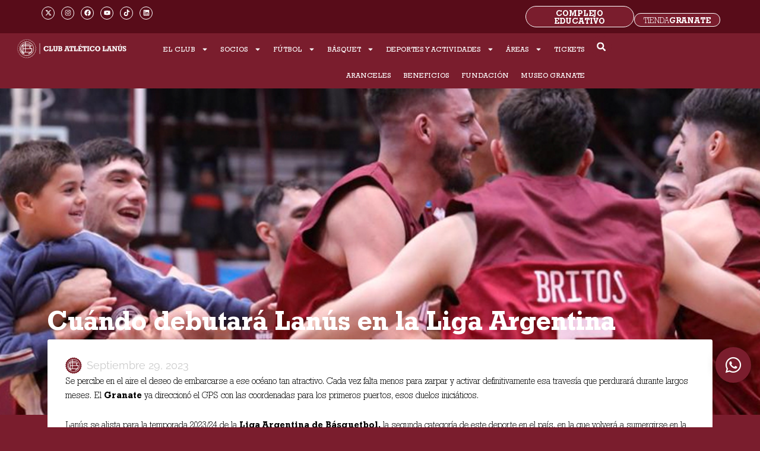

--- FILE ---
content_type: text/html; charset=UTF-8
request_url: https://clublanus.com/cuando-debutara-lanus-en-la-liga-argentina/
body_size: 61275
content:
<!DOCTYPE html>
<html lang="es">
<head>
<meta charset="UTF-8">
<meta name="viewport" content="width=device-width, initial-scale=1">
	<link rel="profile" href="https://gmpg.org/xfn/11"> 
	<meta name='robots' content='index, follow, max-image-preview:large, max-snippet:-1, max-video-preview:-1' />

	<!-- This site is optimized with the Yoast SEO plugin v26.8 - https://yoast.com/product/yoast-seo-wordpress/ -->
	<title>Cuándo debutará Lanús en la Liga Argentina - Sitio oficial Club Atlético Lanús</title>
	<meta name="description" content="Se conocieron las primeras fechas confirmadas del Granate para la temporada 2023/24." />
	<link rel="canonical" href="https://clublanus.com/cuando-debutara-lanus-en-la-liga-argentina/" />
	<meta property="og:locale" content="es_ES" />
	<meta property="og:type" content="article" />
	<meta property="og:title" content="Cuándo debutará Lanús en la Liga Argentina - Sitio oficial Club Atlético Lanús" />
	<meta property="og:description" content="Se conocieron las primeras fechas confirmadas del Granate para la temporada 2023/24." />
	<meta property="og:url" content="https://clublanus.com/cuando-debutara-lanus-en-la-liga-argentina/" />
	<meta property="og:site_name" content="Sitio oficial Club Atlético Lanús" />
	<meta property="article:published_time" content="2023-09-29T16:33:04+00:00" />
	<meta property="article:modified_time" content="2023-10-02T15:16:31+00:00" />
	<meta property="og:image" content="https://clublanus.com/wp-content/uploads/2023/09/vm1_ni.jpg" />
	<meta property="og:image:width" content="833" />
	<meta property="og:image:height" content="510" />
	<meta property="og:image:type" content="image/jpeg" />
	<meta name="author" content="Club Atlï¿½tico Lanï¿½s" />
	<meta name="twitter:card" content="summary_large_image" />
	<meta name="twitter:label1" content="Escrito por" />
	<meta name="twitter:data1" content="Club Atlï¿½tico Lanï¿½s" />
	<meta name="twitter:label2" content="Tiempo de lectura" />
	<meta name="twitter:data2" content="2 minutos" />
	<script type="application/ld+json" class="yoast-schema-graph">{"@context":"https://schema.org","@graph":[{"@type":"Article","@id":"https://clublanus.com/cuando-debutara-lanus-en-la-liga-argentina/#article","isPartOf":{"@id":"https://clublanus.com/cuando-debutara-lanus-en-la-liga-argentina/"},"author":{"name":"Club Atlï¿½tico Lanï¿½s","@id":"https://clublanus.com/#/schema/person/e67e3bb48144ad47345521f697f80da0"},"headline":"Cuándo debutará Lanús en la Liga Argentina","datePublished":"2023-09-29T16:33:04+00:00","dateModified":"2023-10-02T15:16:31+00:00","mainEntityOfPage":{"@id":"https://clublanus.com/cuando-debutara-lanus-en-la-liga-argentina/"},"wordCount":292,"commentCount":0,"publisher":{"@id":"https://clublanus.com/#organization"},"image":{"@id":"https://clublanus.com/cuando-debutara-lanus-en-la-liga-argentina/#primaryimage"},"thumbnailUrl":"https://clublanus.com/wp-content/uploads/2023/09/vm1_ni.jpg","keywords":["Básquet"],"articleSection":["Básquet Masculino"],"inLanguage":"es","potentialAction":[{"@type":"CommentAction","name":"Comment","target":["https://clublanus.com/cuando-debutara-lanus-en-la-liga-argentina/#respond"]}]},{"@type":"WebPage","@id":"https://clublanus.com/cuando-debutara-lanus-en-la-liga-argentina/","url":"https://clublanus.com/cuando-debutara-lanus-en-la-liga-argentina/","name":"Cuándo debutará Lanús en la Liga Argentina - Sitio oficial Club Atlético Lanús","isPartOf":{"@id":"https://clublanus.com/#website"},"primaryImageOfPage":{"@id":"https://clublanus.com/cuando-debutara-lanus-en-la-liga-argentina/#primaryimage"},"image":{"@id":"https://clublanus.com/cuando-debutara-lanus-en-la-liga-argentina/#primaryimage"},"thumbnailUrl":"https://clublanus.com/wp-content/uploads/2023/09/vm1_ni.jpg","datePublished":"2023-09-29T16:33:04+00:00","dateModified":"2023-10-02T15:16:31+00:00","description":"Se conocieron las primeras fechas confirmadas del Granate para la temporada 2023/24.","breadcrumb":{"@id":"https://clublanus.com/cuando-debutara-lanus-en-la-liga-argentina/#breadcrumb"},"inLanguage":"es","potentialAction":[{"@type":"ReadAction","target":["https://clublanus.com/cuando-debutara-lanus-en-la-liga-argentina/"]}]},{"@type":"ImageObject","inLanguage":"es","@id":"https://clublanus.com/cuando-debutara-lanus-en-la-liga-argentina/#primaryimage","url":"https://clublanus.com/wp-content/uploads/2023/09/vm1_ni.jpg","contentUrl":"https://clublanus.com/wp-content/uploads/2023/09/vm1_ni.jpg","width":833,"height":510},{"@type":"BreadcrumbList","@id":"https://clublanus.com/cuando-debutara-lanus-en-la-liga-argentina/#breadcrumb","itemListElement":[{"@type":"ListItem","position":1,"name":"","item":"https://clublanus.com/"},{"@type":"ListItem","position":2,"name":"Básquet Masculino","item":"https://clublanus.com/categorias/basquet-masculino/"},{"@type":"ListItem","position":3,"name":"Cuándo debutará Lanús en la Liga Argentina"}]},{"@type":"WebSite","@id":"https://clublanus.com/#website","url":"https://clublanus.com/","name":"Sitio Oficial Club Atlético Lanús","description":"Sitio oficial Club Atlético Lanús","publisher":{"@id":"https://clublanus.com/#organization"},"potentialAction":[{"@type":"SearchAction","target":{"@type":"EntryPoint","urlTemplate":"https://clublanus.com/?s={search_term_string}"},"query-input":{"@type":"PropertyValueSpecification","valueRequired":true,"valueName":"search_term_string"}}],"inLanguage":"es"},{"@type":"Organization","@id":"https://clublanus.com/#organization","name":"Sitio oficial Club Atlético Lanús","url":"https://clublanus.com/","logo":{"@type":"ImageObject","inLanguage":"es","@id":"https://clublanus.com/#/schema/logo/image/","url":"https://clublanus.com/wp-content/uploads/2022/11/favicon.jpg","contentUrl":"https://clublanus.com/wp-content/uploads/2022/11/favicon.jpg","width":135,"height":138,"caption":"Sitio oficial Club Atlético Lanús"},"image":{"@id":"https://clublanus.com/#/schema/logo/image/"}},{"@type":"Person","@id":"https://clublanus.com/#/schema/person/e67e3bb48144ad47345521f697f80da0","name":"Club Atlï¿½tico Lanï¿½s","image":{"@type":"ImageObject","inLanguage":"es","@id":"https://clublanus.com/#/schema/person/image/","url":"https://secure.gravatar.com/avatar/ccf06af252b69ad7a1278f7b3390321c8d2a43e3a8e5f68beb8abc1dd5928aca?s=96&d=mm&r=g","contentUrl":"https://secure.gravatar.com/avatar/ccf06af252b69ad7a1278f7b3390321c8d2a43e3a8e5f68beb8abc1dd5928aca?s=96&d=mm&r=g","caption":"Club Atlï¿½tico Lanï¿½s"},"url":"https://clublanus.com/author/federicocolman/"}]}</script>
	<!-- / Yoast SEO plugin. -->


<link rel='dns-prefetch' href='//www.googletagmanager.com' />
<link rel='dns-prefetch' href='//fonts.googleapis.com' />
<link rel='dns-prefetch' href='//use.fontawesome.com' />
<link rel="alternate" type="application/rss+xml" title="Sitio oficial Club Atlético Lanús &raquo; Feed" href="https://clublanus.com/feed/" />
<link rel="alternate" type="application/rss+xml" title="Sitio oficial Club Atlético Lanús &raquo; Feed de los comentarios" href="https://clublanus.com/comments/feed/" />
<link rel="alternate" type="application/rss+xml" title="Sitio oficial Club Atlético Lanús &raquo; Comentario Cuándo debutará Lanús en la Liga Argentina del feed" href="https://clublanus.com/cuando-debutara-lanus-en-la-liga-argentina/feed/" />
<link rel="alternate" title="oEmbed (JSON)" type="application/json+oembed" href="https://clublanus.com/wp-json/oembed/1.0/embed?url=https%3A%2F%2Fclublanus.com%2Fcuando-debutara-lanus-en-la-liga-argentina%2F" />
<link rel="alternate" title="oEmbed (XML)" type="text/xml+oembed" href="https://clublanus.com/wp-json/oembed/1.0/embed?url=https%3A%2F%2Fclublanus.com%2Fcuando-debutara-lanus-en-la-liga-argentina%2F&#038;format=xml" />
<style id="woo-sctr-frontend-countdown-style" type="text/css">.woo-sctr-shortcode-wrap-wrap.woo-sctr-shortcode-wrap-wrap-salescountdowntimer{display:block;text-align:center;}.woo-sctr-shortcode-wrap-wrap.woo-sctr-shortcode-wrap-wrap-salescountdowntimer .woo-sctr-shortcode-countdown-1{color:#7a1d2d;padding:2px;}.woo-sctr-shortcode-wrap-wrap.woo-sctr-shortcode-wrap-wrap-salescountdowntimer .woo-sctr-shortcode-countdown-1 .woo-sctr-shortcode-countdown-value,.woo-sctr-shortcode-wrap-wrap.woo-sctr-shortcode-wrap-wrap-salescountdowntimer .woo-sctr-shortcode-countdown-1 .woo-sctr-shortcode-countdown-value-container{color:#7a1d2d;font-size:28px;}.woo-sctr-shortcode-wrap-wrap.woo-sctr-shortcode-wrap-wrap-salescountdowntimer .woo-sctr-shortcode-countdown-1 .woo-sctr-shortcode-countdown-text{font-size:28px;}</style><style id='wp-img-auto-sizes-contain-inline-css'>
img:is([sizes=auto i],[sizes^="auto," i]){contain-intrinsic-size:3000px 1500px}
/*# sourceURL=wp-img-auto-sizes-contain-inline-css */
</style>

<link rel='stylesheet' id='scap.flashblock-css' href='https://clublanus.com/wp-content/plugins/compact-wp-audio-player/css/flashblock.css?ver=6.9' media='all' />
<link rel='stylesheet' id='scap.player-css' href='https://clublanus.com/wp-content/plugins/compact-wp-audio-player/css/player.css?ver=6.9' media='all' />
<link rel='stylesheet' id='formidable-css' href='https://clublanus.com/wp-content/plugins/formidable/css/formidableforms.css?ver=1271902' media='all' />
<link rel='stylesheet' id='astra-theme-css-css' href='https://clublanus.com/wp-content/themes/astra/assets/css/minified/main.min.css?ver=4.12.1' media='all' />
<style id='astra-theme-css-inline-css'>
:root{--ast-post-nav-space:0;--ast-container-default-xlg-padding:3em;--ast-container-default-lg-padding:3em;--ast-container-default-slg-padding:2em;--ast-container-default-md-padding:3em;--ast-container-default-sm-padding:3em;--ast-container-default-xs-padding:2.4em;--ast-container-default-xxs-padding:1.8em;--ast-code-block-background:#EEEEEE;--ast-comment-inputs-background:#FAFAFA;--ast-normal-container-width:1200px;--ast-narrow-container-width:750px;--ast-blog-title-font-weight:normal;--ast-blog-meta-weight:inherit;--ast-global-color-primary:var(--ast-global-color-5);--ast-global-color-secondary:var(--ast-global-color-4);--ast-global-color-alternate-background:var(--ast-global-color-7);--ast-global-color-subtle-background:var(--ast-global-color-6);--ast-bg-style-guide:var( --ast-global-color-secondary,--ast-global-color-5 );--ast-shadow-style-guide:0px 0px 4px 0 #00000057;--ast-global-dark-bg-style:#fff;--ast-global-dark-lfs:#fbfbfb;--ast-widget-bg-color:#fafafa;--ast-wc-container-head-bg-color:#fbfbfb;--ast-title-layout-bg:#eeeeee;--ast-search-border-color:#e7e7e7;--ast-lifter-hover-bg:#e6e6e6;--ast-gallery-block-color:#000;--srfm-color-input-label:var(--ast-global-color-2);}html{font-size:93.75%;}a{color:#7a1d2d;}a:hover,a:focus{color:var(--ast-global-color-1);}body,button,input,select,textarea,.ast-button,.ast-custom-button{font-family:Geometric Slab;font-weight:inherit;font-size:15px;font-size:1rem;line-height:var(--ast-body-line-height,1.65em);}blockquote{color:var(--ast-global-color-3);}h1,h2,h3,h4,h5,h6,.entry-content :where(h1,h2,h3,h4,h5,h6),.site-title,.site-title a{font-family:Geometric Slab;font-weight:600;}.ast-site-identity .site-title a{color:var(--ast-global-color-2);}.site-title{font-size:35px;font-size:2.3333333333333rem;display:block;}header .custom-logo-link img{max-width:247px;width:247px;}.astra-logo-svg{width:247px;}.site-header .site-description{font-size:15px;font-size:1rem;display:block;}.entry-title{font-size:26px;font-size:1.7333333333333rem;}.archive .ast-article-post .ast-article-inner,.blog .ast-article-post .ast-article-inner,.archive .ast-article-post .ast-article-inner:hover,.blog .ast-article-post .ast-article-inner:hover{overflow:hidden;}h1,.entry-content :where(h1){font-size:40px;font-size:2.6666666666667rem;font-weight:600;font-family:Geometric Slab;line-height:1.4em;}h2,.entry-content :where(h2){font-size:32px;font-size:2.1333333333333rem;font-weight:600;font-family:Geometric Slab;line-height:1.3em;}h3,.entry-content :where(h3){font-size:26px;font-size:1.7333333333333rem;font-weight:600;font-family:Geometric Slab;line-height:1.3em;}h4,.entry-content :where(h4){font-size:24px;font-size:1.6rem;line-height:1.2em;font-weight:600;font-family:Geometric Slab;}h5,.entry-content :where(h5){font-size:20px;font-size:1.3333333333333rem;line-height:1.2em;font-weight:600;font-family:Geometric Slab;}h6,.entry-content :where(h6){font-size:16px;font-size:1.0666666666667rem;line-height:1.25em;font-weight:600;font-family:Geometric Slab;}::selection{background-color:#7a1d2d;color:#ffffff;}body,h1,h2,h3,h4,h5,h6,.entry-title a,.entry-content :where(h1,h2,h3,h4,h5,h6){color:var(--ast-global-color-3);}.tagcloud a:hover,.tagcloud a:focus,.tagcloud a.current-item{color:#ffffff;border-color:#7a1d2d;background-color:#7a1d2d;}input:focus,input[type="text"]:focus,input[type="email"]:focus,input[type="url"]:focus,input[type="password"]:focus,input[type="reset"]:focus,input[type="search"]:focus,textarea:focus{border-color:#7a1d2d;}input[type="radio"]:checked,input[type=reset],input[type="checkbox"]:checked,input[type="checkbox"]:hover:checked,input[type="checkbox"]:focus:checked,input[type=range]::-webkit-slider-thumb{border-color:#7a1d2d;background-color:#7a1d2d;box-shadow:none;}.site-footer a:hover + .post-count,.site-footer a:focus + .post-count{background:#7a1d2d;border-color:#7a1d2d;}.single .nav-links .nav-previous,.single .nav-links .nav-next{color:#7a1d2d;}.entry-meta,.entry-meta *{line-height:1.45;color:#7a1d2d;}.entry-meta a:not(.ast-button):hover,.entry-meta a:not(.ast-button):hover *,.entry-meta a:not(.ast-button):focus,.entry-meta a:not(.ast-button):focus *,.page-links > .page-link,.page-links .page-link:hover,.post-navigation a:hover{color:var(--ast-global-color-1);}#cat option,.secondary .calendar_wrap thead a,.secondary .calendar_wrap thead a:visited{color:#7a1d2d;}.secondary .calendar_wrap #today,.ast-progress-val span{background:#7a1d2d;}.secondary a:hover + .post-count,.secondary a:focus + .post-count{background:#7a1d2d;border-color:#7a1d2d;}.calendar_wrap #today > a{color:#ffffff;}.page-links .page-link,.single .post-navigation a{color:#7a1d2d;}.ast-search-menu-icon .search-form button.search-submit{padding:0 4px;}.ast-search-menu-icon form.search-form{padding-right:0;}.ast-search-menu-icon.slide-search input.search-field{width:0;}.ast-header-search .ast-search-menu-icon.ast-dropdown-active .search-form,.ast-header-search .ast-search-menu-icon.ast-dropdown-active .search-field:focus{transition:all 0.2s;}.search-form input.search-field:focus{outline:none;}.ast-archive-title{color:var(--ast-global-color-2);}.widget-title,.widget .wp-block-heading{font-size:21px;font-size:1.4rem;color:var(--ast-global-color-2);}.ast-single-post .entry-content a,.ast-comment-content a:not(.ast-comment-edit-reply-wrap a){text-decoration:underline;}.ast-single-post .elementor-widget-button .elementor-button,.ast-single-post .entry-content .uagb-tab a,.ast-single-post .entry-content .uagb-ifb-cta a,.ast-single-post .entry-content .uabb-module-content a,.ast-single-post .entry-content .uagb-post-grid a,.ast-single-post .entry-content .uagb-timeline a,.ast-single-post .entry-content .uagb-toc__wrap a,.ast-single-post .entry-content .uagb-taxomony-box a,.entry-content .wp-block-latest-posts > li > a,.ast-single-post .entry-content .wp-block-file__button,a.ast-post-filter-single,.ast-single-post .ast-comment-content .comment-reply-link,.ast-single-post .ast-comment-content .comment-edit-link{text-decoration:none;}.ast-search-menu-icon.slide-search a:focus-visible:focus-visible,.astra-search-icon:focus-visible,#close:focus-visible,a:focus-visible,.ast-menu-toggle:focus-visible,.site .skip-link:focus-visible,.wp-block-loginout input:focus-visible,.wp-block-search.wp-block-search__button-inside .wp-block-search__inside-wrapper,.ast-header-navigation-arrow:focus-visible,.ast-orders-table__row .ast-orders-table__cell:focus-visible,a#ast-apply-coupon:focus-visible,#ast-apply-coupon:focus-visible,#close:focus-visible,.button.search-submit:focus-visible,#search_submit:focus,.normal-search:focus-visible,.ast-header-account-wrap:focus-visible,.astra-cart-drawer-close:focus,.ast-single-variation:focus,.ast-button:focus,.ast-builder-button-wrap:has(.ast-custom-button-link:focus),.ast-builder-button-wrap .ast-custom-button-link:focus{outline-style:dotted;outline-color:inherit;outline-width:thin;}input:focus,input[type="text"]:focus,input[type="email"]:focus,input[type="url"]:focus,input[type="password"]:focus,input[type="reset"]:focus,input[type="search"]:focus,input[type="number"]:focus,textarea:focus,.wp-block-search__input:focus,[data-section="section-header-mobile-trigger"] .ast-button-wrap .ast-mobile-menu-trigger-minimal:focus,.ast-mobile-popup-drawer.active .menu-toggle-close:focus,#ast-scroll-top:focus,#coupon_code:focus,#ast-coupon-code:focus{border-style:dotted;border-color:inherit;border-width:thin;}input{outline:none;}.ast-logo-title-inline .site-logo-img{padding-right:1em;}.site-logo-img img{ transition:all 0.2s linear;}body .ast-oembed-container *{position:absolute;top:0;width:100%;height:100%;left:0;}body .wp-block-embed-pocket-casts .ast-oembed-container *{position:unset;}.ast-single-post-featured-section + article {margin-top: 2em;}.site-content .ast-single-post-featured-section img {width: 100%;overflow: hidden;object-fit: cover;}.site > .ast-single-related-posts-container {margin-top: 0;}@media (min-width: 922px) {.ast-desktop .ast-container--narrow {max-width: var(--ast-narrow-container-width);margin: 0 auto;}}.ast-page-builder-template .hentry {margin: 0;}.ast-page-builder-template .site-content > .ast-container {max-width: 100%;padding: 0;}.ast-page-builder-template .site .site-content #primary {padding: 0;margin: 0;}.ast-page-builder-template .no-results {text-align: center;margin: 4em auto;}.ast-page-builder-template .ast-pagination {padding: 2em;}.ast-page-builder-template .entry-header.ast-no-title.ast-no-thumbnail {margin-top: 0;}.ast-page-builder-template .entry-header.ast-header-without-markup {margin-top: 0;margin-bottom: 0;}.ast-page-builder-template .entry-header.ast-no-title.ast-no-meta {margin-bottom: 0;}.ast-page-builder-template.single .post-navigation {padding-bottom: 2em;}.ast-page-builder-template.single-post .site-content > .ast-container {max-width: 100%;}.ast-page-builder-template .entry-header {margin-top: 2em;margin-left: auto;margin-right: auto;}.ast-single-post.ast-page-builder-template .site-main > article {padding-top: 2em;padding-left: 20px;padding-right: 20px;}.ast-page-builder-template .ast-archive-description {margin: 2em auto 0;padding-left: 20px;padding-right: 20px;}.ast-page-builder-template .ast-row {margin-left: 0;margin-right: 0;}.single.ast-page-builder-template .entry-header + .entry-content,.single.ast-page-builder-template .ast-single-entry-banner + .site-content article .entry-content {margin-bottom: 2em;}@media(min-width: 921px) {.ast-page-builder-template.archive.ast-right-sidebar .ast-row article,.ast-page-builder-template.archive.ast-left-sidebar .ast-row article {padding-left: 0;padding-right: 0;}}@media (max-width:921.9px){#ast-desktop-header{display:none;}}@media (min-width:922px){#ast-mobile-header{display:none;}}@media( max-width: 420px ) {.single .nav-links .nav-previous,.single .nav-links .nav-next {width: 100%;text-align: center;}}.wp-block-buttons.aligncenter{justify-content:center;}@media (max-width:921px){.ast-theme-transparent-header #primary,.ast-theme-transparent-header #secondary{padding:0;}}@media (max-width:921px){.ast-plain-container.ast-no-sidebar #primary{padding:0;}}.ast-plain-container.ast-no-sidebar #primary{margin-top:0;margin-bottom:0;}@media (min-width:1200px){.ast-plain-container.ast-no-sidebar #primary{margin-top:60px;margin-bottom:60px;}}.wp-block-button.is-style-outline .wp-block-button__link{border-color:var(--ast-global-color-5);border-top-width:1px;border-right-width:1px;border-bottom-width:1px;border-left-width:1px;}div.wp-block-button.is-style-outline > .wp-block-button__link:not(.has-text-color),div.wp-block-button.wp-block-button__link.is-style-outline:not(.has-text-color){color:var(--ast-global-color-5);}.wp-block-button.is-style-outline .wp-block-button__link:hover,.wp-block-buttons .wp-block-button.is-style-outline .wp-block-button__link:focus,.wp-block-buttons .wp-block-button.is-style-outline > .wp-block-button__link:not(.has-text-color):hover,.wp-block-buttons .wp-block-button.wp-block-button__link.is-style-outline:not(.has-text-color):hover{color:#ffffff;background-color:var(--ast-global-color-1);border-color:var(--ast-global-color-1);}.post-page-numbers.current .page-link,.ast-pagination .page-numbers.current{color:#ffffff;border-color:#7a1d2d;background-color:#7a1d2d;}.wp-block-button.is-style-outline .wp-block-button__link{border-top-width:1px;border-right-width:1px;border-bottom-width:1px;border-left-width:1px;}.wp-block-button.is-style-outline .wp-block-button__link.wp-element-button,.ast-outline-button{border-color:var(--ast-global-color-5);font-family:inherit;font-weight:inherit;line-height:1em;border-top-left-radius:3px;border-top-right-radius:3px;border-bottom-right-radius:3px;border-bottom-left-radius:3px;}.wp-block-buttons .wp-block-button.is-style-outline > .wp-block-button__link:not(.has-text-color),.wp-block-buttons .wp-block-button.wp-block-button__link.is-style-outline:not(.has-text-color),.ast-outline-button{color:var(--ast-global-color-5);}.wp-block-button.is-style-outline .wp-block-button__link:hover,.wp-block-buttons .wp-block-button.is-style-outline .wp-block-button__link:focus,.wp-block-buttons .wp-block-button.is-style-outline > .wp-block-button__link:not(.has-text-color):hover,.wp-block-buttons .wp-block-button.wp-block-button__link.is-style-outline:not(.has-text-color):hover,.ast-outline-button:hover,.ast-outline-button:focus,.wp-block-uagb-buttons-child .uagb-buttons-repeater.ast-outline-button:hover,.wp-block-uagb-buttons-child .uagb-buttons-repeater.ast-outline-button:focus{color:#ffffff;background-color:var(--ast-global-color-1);border-color:var(--ast-global-color-1);}.ast-single-post .entry-content a.ast-outline-button,.ast-single-post .entry-content .is-style-outline>.wp-block-button__link{text-decoration:none;}.wp-block-button .wp-block-button__link.wp-element-button.is-style-outline:not(.has-background),.wp-block-button.is-style-outline>.wp-block-button__link.wp-element-button:not(.has-background),.ast-outline-button{background-color:#7a1d2d;}.uagb-buttons-repeater.ast-outline-button{border-radius:9999px;}.entry-content[data-ast-blocks-layout] > figure{margin-bottom:1em;}h1.widget-title{font-weight:600;}h2.widget-title{font-weight:600;}h3.widget-title{font-weight:600;}.elementor-widget-container .elementor-loop-container .e-loop-item[data-elementor-type="loop-item"]{width:100%;}#page{display:flex;flex-direction:column;min-height:100vh;}.ast-404-layout-1 h1.page-title{color:var(--ast-global-color-2);}.single .post-navigation a{line-height:1em;height:inherit;}.error-404 .page-sub-title{font-size:1.5rem;font-weight:inherit;}.search .site-content .content-area .search-form{margin-bottom:0;}#page .site-content{flex-grow:1;}.widget{margin-bottom:1.25em;}#secondary li{line-height:1.5em;}#secondary .wp-block-group h2{margin-bottom:0.7em;}#secondary h2{font-size:1.7rem;}.ast-separate-container .ast-article-post,.ast-separate-container .ast-article-single,.ast-separate-container .comment-respond{padding:3em;}.ast-separate-container .ast-article-single .ast-article-single{padding:0;}.ast-article-single .wp-block-post-template-is-layout-grid{padding-left:0;}.ast-separate-container .comments-title,.ast-narrow-container .comments-title{padding:1.5em 2em;}.ast-page-builder-template .comment-form-textarea,.ast-comment-formwrap .ast-grid-common-col{padding:0;}.ast-comment-formwrap{padding:0;display:inline-flex;column-gap:20px;width:100%;margin-left:0;margin-right:0;}.comments-area textarea#comment:focus,.comments-area textarea#comment:active,.comments-area .ast-comment-formwrap input[type="text"]:focus,.comments-area .ast-comment-formwrap input[type="text"]:active {box-shadow:none;outline:none;}.archive.ast-page-builder-template .entry-header{margin-top:2em;}.ast-page-builder-template .ast-comment-formwrap{width:100%;}.entry-title{margin-bottom:0.5em;}.ast-archive-description p{font-size:inherit;font-weight:inherit;line-height:inherit;}.ast-separate-container .ast-comment-list li.depth-1,.hentry{margin-bottom:2em;}@media (min-width:921px){.ast-left-sidebar.ast-page-builder-template #secondary,.archive.ast-right-sidebar.ast-page-builder-template .site-main{padding-left:20px;padding-right:20px;}}@media (max-width:544px){.ast-comment-formwrap.ast-row{column-gap:10px;display:inline-block;}#ast-commentform .ast-grid-common-col{position:relative;width:100%;}}@media (min-width:1201px){.ast-separate-container .ast-article-post,.ast-separate-container .ast-article-single,.ast-separate-container .ast-author-box,.ast-separate-container .ast-404-layout-1,.ast-separate-container .no-results{padding:3em;}}@media (max-width:921px){.ast-left-sidebar #content > .ast-container{display:flex;flex-direction:column-reverse;width:100%;}}@media (min-width:922px){.ast-separate-container.ast-right-sidebar #primary,.ast-separate-container.ast-left-sidebar #primary{border:0;}.search-no-results.ast-separate-container #primary{margin-bottom:4em;}}.wp-block-button .wp-block-button__link{color:var(--ast-global-color-5);}.wp-block-button .wp-block-button__link:hover,.wp-block-button .wp-block-button__link:focus{color:#ffffff;background-color:var(--ast-global-color-1);border-color:var(--ast-global-color-1);}.elementor-widget-heading h1.elementor-heading-title{line-height:1.4em;}.elementor-widget-heading h2.elementor-heading-title{line-height:1.3em;}.elementor-widget-heading h3.elementor-heading-title{line-height:1.3em;}.elementor-widget-heading h4.elementor-heading-title{line-height:1.2em;}.elementor-widget-heading h5.elementor-heading-title{line-height:1.2em;}.elementor-widget-heading h6.elementor-heading-title{line-height:1.25em;}.wp-block-button .wp-block-button__link,.wp-block-search .wp-block-search__button,body .wp-block-file .wp-block-file__button{border-style:solid;border-top-width:1px;border-right-width:1px;border-left-width:1px;border-bottom-width:1px;border-color:var(--ast-global-color-5);background-color:#7a1d2d;color:var(--ast-global-color-5);font-family:inherit;font-weight:inherit;line-height:1em;border-top-left-radius:3px;border-top-right-radius:3px;border-bottom-right-radius:3px;border-bottom-left-radius:3px;padding-top:10px;padding-right:20px;padding-bottom:10px;padding-left:20px;}.ast-single-post .entry-content .wp-block-button .wp-block-button__link,.ast-single-post .entry-content .wp-block-search .wp-block-search__button,body .entry-content .wp-block-file .wp-block-file__button{text-decoration:none;}.menu-toggle,button,.ast-button,.ast-custom-button,.button,input#submit,input[type="button"],input[type="submit"],input[type="reset"],form[CLASS*="wp-block-search__"].wp-block-search .wp-block-search__inside-wrapper .wp-block-search__button,body .wp-block-file .wp-block-file__button,.search .search-submit{border-style:solid;border-top-width:1px;border-right-width:1px;border-left-width:1px;border-bottom-width:1px;color:var(--ast-global-color-5);border-color:var(--ast-global-color-5);background-color:#7a1d2d;padding-top:10px;padding-right:20px;padding-bottom:10px;padding-left:20px;font-family:inherit;font-weight:inherit;line-height:1em;border-top-left-radius:3px;border-top-right-radius:3px;border-bottom-right-radius:3px;border-bottom-left-radius:3px;}button:focus,.menu-toggle:hover,button:hover,.ast-button:hover,.ast-custom-button:hover .button:hover,.ast-custom-button:hover ,input[type=reset]:hover,input[type=reset]:focus,input#submit:hover,input#submit:focus,input[type="button"]:hover,input[type="button"]:focus,input[type="submit"]:hover,input[type="submit"]:focus,form[CLASS*="wp-block-search__"].wp-block-search .wp-block-search__inside-wrapper .wp-block-search__button:hover,form[CLASS*="wp-block-search__"].wp-block-search .wp-block-search__inside-wrapper .wp-block-search__button:focus,body .wp-block-file .wp-block-file__button:hover,body .wp-block-file .wp-block-file__button:focus{color:#ffffff;background-color:var(--ast-global-color-1);border-color:var(--ast-global-color-1);}form[CLASS*="wp-block-search__"].wp-block-search .wp-block-search__inside-wrapper .wp-block-search__button.has-icon{padding-top:calc(10px - 3px);padding-right:calc(20px - 3px);padding-bottom:calc(10px - 3px);padding-left:calc(20px - 3px);}@media (max-width:921px){.ast-mobile-header-stack .main-header-bar .ast-search-menu-icon{display:inline-block;}.ast-header-break-point.ast-header-custom-item-outside .ast-mobile-header-stack .main-header-bar .ast-search-icon{margin:0;}.ast-comment-avatar-wrap img{max-width:2.5em;}.ast-comment-meta{padding:0 1.8888em 1.3333em;}.ast-separate-container .ast-comment-list li.depth-1{padding:1.5em 2.14em;}.ast-separate-container .comment-respond{padding:2em 2.14em;}}@media (min-width:544px){.ast-container{max-width:100%;}}@media (max-width:544px){.ast-separate-container .ast-article-post,.ast-separate-container .ast-article-single,.ast-separate-container .comments-title,.ast-separate-container .ast-archive-description{padding:1.5em 1em;}.ast-separate-container #content .ast-container{padding-left:0.54em;padding-right:0.54em;}.ast-separate-container .ast-comment-list .bypostauthor{padding:.5em;}.ast-search-menu-icon.ast-dropdown-active .search-field{width:170px;}} #ast-mobile-header .ast-site-header-cart-li a{pointer-events:none;}.ast-separate-container{background-image:linear-gradient(to right,rgba(0,0,0,0),rgba(0,0,0,0)),url(https://clublanus.com/wp-content/uploads/2022/11/fondo.jpg);background-repeat:no-repeat;background-position:center bottom;background-size:cover;background-attachment:fixed;}@media (max-width:921px){.site-title{display:block;}.site-header .site-description{display:none;}h1,.entry-content :where(h1){font-size:30px;}h2,.entry-content :where(h2){font-size:25px;}h3,.entry-content :where(h3){font-size:20px;}}@media (max-width:544px){.site-title{display:block;}.site-header .site-description{display:none;}h1,.entry-content :where(h1){font-size:30px;}h2,.entry-content :where(h2){font-size:25px;}h3,.entry-content :where(h3){font-size:20px;}}@media (max-width:921px){html{font-size:85.5%;}}@media (max-width:544px){html{font-size:85.5%;}}@media (min-width:922px){.ast-container{max-width:1240px;}}@media (min-width:922px){.site-content .ast-container{display:flex;}}@media (max-width:921px){.site-content .ast-container{flex-direction:column;}}@media (min-width:922px){.main-header-menu .sub-menu .menu-item.ast-left-align-sub-menu:hover > .sub-menu,.main-header-menu .sub-menu .menu-item.ast-left-align-sub-menu.focus > .sub-menu{margin-left:-0px;}}.site .comments-area{padding-bottom:3em;}.wp-block-file {display: flex;align-items: center;flex-wrap: wrap;justify-content: space-between;}.wp-block-pullquote {border: none;}.wp-block-pullquote blockquote::before {content: "\201D";font-family: "Helvetica",sans-serif;display: flex;transform: rotate( 180deg );font-size: 6rem;font-style: normal;line-height: 1;font-weight: bold;align-items: center;justify-content: center;}.has-text-align-right > blockquote::before {justify-content: flex-start;}.has-text-align-left > blockquote::before {justify-content: flex-end;}figure.wp-block-pullquote.is-style-solid-color blockquote {max-width: 100%;text-align: inherit;}:root {--wp--custom--ast-default-block-top-padding: 3em;--wp--custom--ast-default-block-right-padding: 3em;--wp--custom--ast-default-block-bottom-padding: 3em;--wp--custom--ast-default-block-left-padding: 3em;--wp--custom--ast-container-width: 1200px;--wp--custom--ast-content-width-size: 1200px;--wp--custom--ast-wide-width-size: calc(1200px + var(--wp--custom--ast-default-block-left-padding) + var(--wp--custom--ast-default-block-right-padding));}.ast-narrow-container {--wp--custom--ast-content-width-size: 750px;--wp--custom--ast-wide-width-size: 750px;}@media(max-width: 921px) {:root {--wp--custom--ast-default-block-top-padding: 3em;--wp--custom--ast-default-block-right-padding: 2em;--wp--custom--ast-default-block-bottom-padding: 3em;--wp--custom--ast-default-block-left-padding: 2em;}}@media(max-width: 544px) {:root {--wp--custom--ast-default-block-top-padding: 3em;--wp--custom--ast-default-block-right-padding: 1.5em;--wp--custom--ast-default-block-bottom-padding: 3em;--wp--custom--ast-default-block-left-padding: 1.5em;}}.entry-content > .wp-block-group,.entry-content > .wp-block-cover,.entry-content > .wp-block-columns {padding-top: var(--wp--custom--ast-default-block-top-padding);padding-right: var(--wp--custom--ast-default-block-right-padding);padding-bottom: var(--wp--custom--ast-default-block-bottom-padding);padding-left: var(--wp--custom--ast-default-block-left-padding);}.ast-plain-container.ast-no-sidebar .entry-content > .alignfull,.ast-page-builder-template .ast-no-sidebar .entry-content > .alignfull {margin-left: calc( -50vw + 50%);margin-right: calc( -50vw + 50%);max-width: 100vw;width: 100vw;}.ast-plain-container.ast-no-sidebar .entry-content .alignfull .alignfull,.ast-page-builder-template.ast-no-sidebar .entry-content .alignfull .alignfull,.ast-plain-container.ast-no-sidebar .entry-content .alignfull .alignwide,.ast-page-builder-template.ast-no-sidebar .entry-content .alignfull .alignwide,.ast-plain-container.ast-no-sidebar .entry-content .alignwide .alignfull,.ast-page-builder-template.ast-no-sidebar .entry-content .alignwide .alignfull,.ast-plain-container.ast-no-sidebar .entry-content .alignwide .alignwide,.ast-page-builder-template.ast-no-sidebar .entry-content .alignwide .alignwide,.ast-plain-container.ast-no-sidebar .entry-content .wp-block-column .alignfull,.ast-page-builder-template.ast-no-sidebar .entry-content .wp-block-column .alignfull,.ast-plain-container.ast-no-sidebar .entry-content .wp-block-column .alignwide,.ast-page-builder-template.ast-no-sidebar .entry-content .wp-block-column .alignwide {margin-left: auto;margin-right: auto;width: 100%;}[data-ast-blocks-layout] .wp-block-separator:not(.is-style-dots) {height: 0;}[data-ast-blocks-layout] .wp-block-separator {margin: 20px auto;}[data-ast-blocks-layout] .wp-block-separator:not(.is-style-wide):not(.is-style-dots) {max-width: 100px;}[data-ast-blocks-layout] .wp-block-separator.has-background {padding: 0;}.entry-content[data-ast-blocks-layout] > * {max-width: var(--wp--custom--ast-content-width-size);margin-left: auto;margin-right: auto;}.entry-content[data-ast-blocks-layout] > .alignwide {max-width: var(--wp--custom--ast-wide-width-size);}.entry-content[data-ast-blocks-layout] .alignfull {max-width: none;}.entry-content .wp-block-columns {margin-bottom: 0;}blockquote {margin: 1.5em;border-color: rgba(0,0,0,0.05);}.wp-block-quote:not(.has-text-align-right):not(.has-text-align-center) {border-left: 5px solid rgba(0,0,0,0.05);}.has-text-align-right > blockquote,blockquote.has-text-align-right {border-right: 5px solid rgba(0,0,0,0.05);}.has-text-align-left > blockquote,blockquote.has-text-align-left {border-left: 5px solid rgba(0,0,0,0.05);}.wp-block-site-tagline,.wp-block-latest-posts .read-more {margin-top: 15px;}.wp-block-loginout p label {display: block;}.wp-block-loginout p:not(.login-remember):not(.login-submit) input {width: 100%;}.wp-block-loginout input:focus {border-color: transparent;}.wp-block-loginout input:focus {outline: thin dotted;}.entry-content .wp-block-media-text .wp-block-media-text__content {padding: 0 0 0 8%;}.entry-content .wp-block-media-text.has-media-on-the-right .wp-block-media-text__content {padding: 0 8% 0 0;}.entry-content .wp-block-media-text.has-background .wp-block-media-text__content {padding: 8%;}.entry-content .wp-block-cover:not([class*="background-color"]):not(.has-text-color.has-link-color) .wp-block-cover__inner-container,.entry-content .wp-block-cover:not([class*="background-color"]) .wp-block-cover-image-text,.entry-content .wp-block-cover:not([class*="background-color"]) .wp-block-cover-text,.entry-content .wp-block-cover-image:not([class*="background-color"]) .wp-block-cover__inner-container,.entry-content .wp-block-cover-image:not([class*="background-color"]) .wp-block-cover-image-text,.entry-content .wp-block-cover-image:not([class*="background-color"]) .wp-block-cover-text {color: var(--ast-global-color-primary,var(--ast-global-color-5));}.wp-block-loginout .login-remember input {width: 1.1rem;height: 1.1rem;margin: 0 5px 4px 0;vertical-align: middle;}.wp-block-latest-posts > li > *:first-child,.wp-block-latest-posts:not(.is-grid) > li:first-child {margin-top: 0;}.entry-content > .wp-block-buttons,.entry-content > .wp-block-uagb-buttons {margin-bottom: 1.5em;}.wp-block-search__inside-wrapper .wp-block-search__input {padding: 0 10px;color: var(--ast-global-color-3);background: var(--ast-global-color-primary,var(--ast-global-color-5));border-color: var(--ast-border-color);}.wp-block-latest-posts .read-more {margin-bottom: 1.5em;}.wp-block-search__no-button .wp-block-search__inside-wrapper .wp-block-search__input {padding-top: 5px;padding-bottom: 5px;}.wp-block-latest-posts .wp-block-latest-posts__post-date,.wp-block-latest-posts .wp-block-latest-posts__post-author {font-size: 1rem;}.wp-block-latest-posts > li > *,.wp-block-latest-posts:not(.is-grid) > li {margin-top: 12px;margin-bottom: 12px;}.ast-page-builder-template .entry-content[data-ast-blocks-layout] > .alignwide:where(:not(.uagb-is-root-container):not(.spectra-is-root-container)) > * {max-width: var(--wp--custom--ast-wide-width-size);}.ast-page-builder-template .entry-content[data-ast-blocks-layout] > .inherit-container-width > *,.ast-page-builder-template .entry-content[data-ast-blocks-layout] > *:not(.wp-block-group):where(:not(.uagb-is-root-container):not(.spectra-is-root-container)) > *,.entry-content[data-ast-blocks-layout] > .wp-block-cover .wp-block-cover__inner-container {max-width: var(--wp--custom--ast-content-width-size) ;margin-left: auto;margin-right: auto;}.ast-page-builder-template .entry-content[data-ast-blocks-layout] > *,.ast-page-builder-template .entry-content[data-ast-blocks-layout] > .alignfull:where(:not(.wp-block-group):not(.uagb-is-root-container):not(.spectra-is-root-container)) > * {max-width: none;}.entry-content[data-ast-blocks-layout] .wp-block-cover:not(.alignleft):not(.alignright) {width: auto;}@media(max-width: 1200px) {.ast-separate-container .entry-content > .alignfull,.ast-separate-container .entry-content[data-ast-blocks-layout] > .alignwide,.ast-plain-container .entry-content[data-ast-blocks-layout] > .alignwide,.ast-plain-container .entry-content .alignfull {margin-left: calc(-1 * min(var(--ast-container-default-xlg-padding),20px)) ;margin-right: calc(-1 * min(var(--ast-container-default-xlg-padding),20px));}}@media(min-width: 1201px) {.ast-separate-container .entry-content > .alignfull {margin-left: calc(-1 * var(--ast-container-default-xlg-padding) );margin-right: calc(-1 * var(--ast-container-default-xlg-padding) );}.ast-separate-container .entry-content[data-ast-blocks-layout] > .alignwide,.ast-plain-container .entry-content[data-ast-blocks-layout] > .alignwide {margin-left: calc(-1 * var(--wp--custom--ast-default-block-left-padding) );margin-right: calc(-1 * var(--wp--custom--ast-default-block-right-padding) );}}@media(min-width: 921px) {.ast-separate-container .entry-content .wp-block-group.alignwide:not(.inherit-container-width) > :where(:not(.alignleft):not(.alignright)),.ast-plain-container .entry-content .wp-block-group.alignwide:not(.inherit-container-width) > :where(:not(.alignleft):not(.alignright)) {max-width: calc( var(--wp--custom--ast-content-width-size) + 80px );}.ast-plain-container.ast-right-sidebar .entry-content[data-ast-blocks-layout] .alignfull,.ast-plain-container.ast-left-sidebar .entry-content[data-ast-blocks-layout] .alignfull {margin-left: -60px;margin-right: -60px;}}@media(min-width: 544px) {.entry-content > .alignleft {margin-right: 20px;}.entry-content > .alignright {margin-left: 20px;}}@media (max-width:544px){.wp-block-columns .wp-block-column:not(:last-child){margin-bottom:20px;}.wp-block-latest-posts{margin:0;}}@media( max-width: 600px ) {.entry-content .wp-block-media-text .wp-block-media-text__content,.entry-content .wp-block-media-text.has-media-on-the-right .wp-block-media-text__content {padding: 8% 0 0;}.entry-content .wp-block-media-text.has-background .wp-block-media-text__content {padding: 8%;}}.ast-narrow-container .site-content .wp-block-uagb-image--align-full .wp-block-uagb-image__figure {max-width: 100%;margin-left: auto;margin-right: auto;}:root .has-ast-global-color-0-color{color:var(--ast-global-color-0);}:root .has-ast-global-color-0-background-color{background-color:var(--ast-global-color-0);}:root .wp-block-button .has-ast-global-color-0-color{color:var(--ast-global-color-0);}:root .wp-block-button .has-ast-global-color-0-background-color{background-color:var(--ast-global-color-0);}:root .has-ast-global-color-1-color{color:var(--ast-global-color-1);}:root .has-ast-global-color-1-background-color{background-color:var(--ast-global-color-1);}:root .wp-block-button .has-ast-global-color-1-color{color:var(--ast-global-color-1);}:root .wp-block-button .has-ast-global-color-1-background-color{background-color:var(--ast-global-color-1);}:root .has-ast-global-color-2-color{color:var(--ast-global-color-2);}:root .has-ast-global-color-2-background-color{background-color:var(--ast-global-color-2);}:root .wp-block-button .has-ast-global-color-2-color{color:var(--ast-global-color-2);}:root .wp-block-button .has-ast-global-color-2-background-color{background-color:var(--ast-global-color-2);}:root .has-ast-global-color-3-color{color:var(--ast-global-color-3);}:root .has-ast-global-color-3-background-color{background-color:var(--ast-global-color-3);}:root .wp-block-button .has-ast-global-color-3-color{color:var(--ast-global-color-3);}:root .wp-block-button .has-ast-global-color-3-background-color{background-color:var(--ast-global-color-3);}:root .has-ast-global-color-4-color{color:var(--ast-global-color-4);}:root .has-ast-global-color-4-background-color{background-color:var(--ast-global-color-4);}:root .wp-block-button .has-ast-global-color-4-color{color:var(--ast-global-color-4);}:root .wp-block-button .has-ast-global-color-4-background-color{background-color:var(--ast-global-color-4);}:root .has-ast-global-color-5-color{color:var(--ast-global-color-5);}:root .has-ast-global-color-5-background-color{background-color:var(--ast-global-color-5);}:root .wp-block-button .has-ast-global-color-5-color{color:var(--ast-global-color-5);}:root .wp-block-button .has-ast-global-color-5-background-color{background-color:var(--ast-global-color-5);}:root .has-ast-global-color-6-color{color:var(--ast-global-color-6);}:root .has-ast-global-color-6-background-color{background-color:var(--ast-global-color-6);}:root .wp-block-button .has-ast-global-color-6-color{color:var(--ast-global-color-6);}:root .wp-block-button .has-ast-global-color-6-background-color{background-color:var(--ast-global-color-6);}:root .has-ast-global-color-7-color{color:var(--ast-global-color-7);}:root .has-ast-global-color-7-background-color{background-color:var(--ast-global-color-7);}:root .wp-block-button .has-ast-global-color-7-color{color:var(--ast-global-color-7);}:root .wp-block-button .has-ast-global-color-7-background-color{background-color:var(--ast-global-color-7);}:root .has-ast-global-color-8-color{color:var(--ast-global-color-8);}:root .has-ast-global-color-8-background-color{background-color:var(--ast-global-color-8);}:root .wp-block-button .has-ast-global-color-8-color{color:var(--ast-global-color-8);}:root .wp-block-button .has-ast-global-color-8-background-color{background-color:var(--ast-global-color-8);}:root{--ast-global-color-0:#0170B9;--ast-global-color-1:#3a3a3a;--ast-global-color-2:#3a3a3a;--ast-global-color-3:#4B4F58;--ast-global-color-4:#F5F5F5;--ast-global-color-5:#FFFFFF;--ast-global-color-6:#E5E5E5;--ast-global-color-7:#424242;--ast-global-color-8:#000000;}:root {--ast-border-color : var(--ast-global-color-6);}.ast-single-entry-banner {-js-display: flex;display: flex;flex-direction: column;justify-content: center;text-align: center;position: relative;background: var(--ast-title-layout-bg);}.ast-single-entry-banner[data-banner-layout="layout-1"] {max-width: 1200px;background: inherit;padding: 20px 0;}.ast-single-entry-banner[data-banner-width-type="custom"] {margin: 0 auto;width: 100%;}.ast-single-entry-banner + .site-content .entry-header {margin-bottom: 0;}.site .ast-author-avatar {--ast-author-avatar-size: ;}a.ast-underline-text {text-decoration: underline;}.ast-container > .ast-terms-link {position: relative;display: block;}a.ast-button.ast-badge-tax {padding: 4px 8px;border-radius: 3px;font-size: inherit;}header.entry-header{text-align:left;}header.entry-header > *:not(:last-child){margin-bottom:10px;}@media (max-width:921px){header.entry-header{text-align:left;}}@media (max-width:544px){header.entry-header{text-align:left;}}.ast-archive-entry-banner {-js-display: flex;display: flex;flex-direction: column;justify-content: center;text-align: center;position: relative;background: var(--ast-title-layout-bg);}.ast-archive-entry-banner[data-banner-width-type="custom"] {margin: 0 auto;width: 100%;}.ast-archive-entry-banner[data-banner-layout="layout-1"] {background: inherit;padding: 20px 0;text-align: left;}body.archive .ast-archive-description{max-width:1200px;width:100%;text-align:left;padding-top:3em;padding-right:3em;padding-bottom:3em;padding-left:3em;}body.archive .ast-archive-description .ast-archive-title,body.archive .ast-archive-description .ast-archive-title *{font-size:40px;font-size:2.6666666666667rem;}body.archive .ast-archive-description > *:not(:last-child){margin-bottom:10px;}@media (max-width:921px){body.archive .ast-archive-description{text-align:left;}}@media (max-width:544px){body.archive .ast-archive-description{text-align:left;}}.ast-breadcrumbs .trail-browse,.ast-breadcrumbs .trail-items,.ast-breadcrumbs .trail-items li{display:inline-block;margin:0;padding:0;border:none;background:inherit;text-indent:0;text-decoration:none;}.ast-breadcrumbs .trail-browse{font-size:inherit;font-style:inherit;font-weight:inherit;color:inherit;}.ast-breadcrumbs .trail-items{list-style:none;}.trail-items li::after{padding:0 0.3em;content:"\00bb";}.trail-items li:last-of-type::after{display:none;}h1,h2,h3,h4,h5,h6,.entry-content :where(h1,h2,h3,h4,h5,h6){color:var(--ast-global-color-2);}.entry-title a{color:var(--ast-global-color-2);}@media (max-width:921px){.ast-builder-grid-row-container.ast-builder-grid-row-tablet-3-firstrow .ast-builder-grid-row > *:first-child,.ast-builder-grid-row-container.ast-builder-grid-row-tablet-3-lastrow .ast-builder-grid-row > *:last-child{grid-column:1 / -1;}}@media (max-width:544px){.ast-builder-grid-row-container.ast-builder-grid-row-mobile-3-firstrow .ast-builder-grid-row > *:first-child,.ast-builder-grid-row-container.ast-builder-grid-row-mobile-3-lastrow .ast-builder-grid-row > *:last-child{grid-column:1 / -1;}}.ast-builder-layout-element[data-section="title_tagline"]{display:flex;}@media (max-width:921px){.ast-header-break-point .ast-builder-layout-element[data-section="title_tagline"]{display:flex;}}@media (max-width:544px){.ast-header-break-point .ast-builder-layout-element[data-section="title_tagline"]{display:flex;}}.ast-builder-menu-1{font-family:inherit;font-weight:inherit;}.ast-builder-menu-1 .sub-menu,.ast-builder-menu-1 .inline-on-mobile .sub-menu{border-top-width:2px;border-bottom-width:0px;border-right-width:0px;border-left-width:0px;border-color:#7a1d2d;border-style:solid;}.ast-builder-menu-1 .sub-menu .sub-menu{top:-2px;}.ast-builder-menu-1 .main-header-menu > .menu-item > .sub-menu,.ast-builder-menu-1 .main-header-menu > .menu-item > .astra-full-megamenu-wrapper{margin-top:0px;}.ast-desktop .ast-builder-menu-1 .main-header-menu > .menu-item > .sub-menu:before,.ast-desktop .ast-builder-menu-1 .main-header-menu > .menu-item > .astra-full-megamenu-wrapper:before{height:calc( 0px + 2px + 5px );}.ast-desktop .ast-builder-menu-1 .menu-item .sub-menu .menu-link{border-style:none;}@media (max-width:921px){.ast-header-break-point .ast-builder-menu-1 .menu-item.menu-item-has-children > .ast-menu-toggle{top:0;}.ast-builder-menu-1 .inline-on-mobile .menu-item.menu-item-has-children > .ast-menu-toggle{right:-15px;}.ast-builder-menu-1 .menu-item-has-children > .menu-link:after{content:unset;}.ast-builder-menu-1 .main-header-menu > .menu-item > .sub-menu,.ast-builder-menu-1 .main-header-menu > .menu-item > .astra-full-megamenu-wrapper{margin-top:0;}}@media (max-width:544px){.ast-header-break-point .ast-builder-menu-1 .menu-item.menu-item-has-children > .ast-menu-toggle{top:0;}.ast-builder-menu-1 .main-header-menu > .menu-item > .sub-menu,.ast-builder-menu-1 .main-header-menu > .menu-item > .astra-full-megamenu-wrapper{margin-top:0;}}.ast-builder-menu-1{display:flex;}@media (max-width:921px){.ast-header-break-point .ast-builder-menu-1{display:flex;}}@media (max-width:544px){.ast-header-break-point .ast-builder-menu-1{display:flex;}}.site-below-footer-wrap{padding-top:20px;padding-bottom:20px;}.site-below-footer-wrap[data-section="section-below-footer-builder"]{background-color:rgba(237,237,237,0);background-image:none;min-height:80px;border-style:solid;border-width:0px;border-top-width:1px;border-top-color:var(--ast-global-color-subtle-background,--ast-global-color-6);}.site-below-footer-wrap[data-section="section-below-footer-builder"] .ast-builder-grid-row{max-width:1200px;min-height:80px;margin-left:auto;margin-right:auto;}.site-below-footer-wrap[data-section="section-below-footer-builder"] .ast-builder-grid-row,.site-below-footer-wrap[data-section="section-below-footer-builder"] .site-footer-section{align-items:flex-start;}.site-below-footer-wrap[data-section="section-below-footer-builder"].ast-footer-row-inline .site-footer-section{display:flex;margin-bottom:0;}.ast-builder-grid-row-full .ast-builder-grid-row{grid-template-columns:1fr;}@media (max-width:921px){.site-below-footer-wrap[data-section="section-below-footer-builder"].ast-footer-row-tablet-inline .site-footer-section{display:flex;margin-bottom:0;}.site-below-footer-wrap[data-section="section-below-footer-builder"].ast-footer-row-tablet-stack .site-footer-section{display:block;margin-bottom:10px;}.ast-builder-grid-row-container.ast-builder-grid-row-tablet-full .ast-builder-grid-row{grid-template-columns:1fr;}}@media (max-width:544px){.site-below-footer-wrap[data-section="section-below-footer-builder"].ast-footer-row-mobile-inline .site-footer-section{display:flex;margin-bottom:0;}.site-below-footer-wrap[data-section="section-below-footer-builder"].ast-footer-row-mobile-stack .site-footer-section{display:block;margin-bottom:10px;}.ast-builder-grid-row-container.ast-builder-grid-row-mobile-full .ast-builder-grid-row{grid-template-columns:1fr;}}.site-below-footer-wrap[data-section="section-below-footer-builder"]{display:grid;}@media (max-width:921px){.ast-header-break-point .site-below-footer-wrap[data-section="section-below-footer-builder"]{display:grid;}}@media (max-width:544px){.ast-header-break-point .site-below-footer-wrap[data-section="section-below-footer-builder"]{display:grid;}}.ast-footer-copyright{text-align:center;}.ast-footer-copyright.site-footer-focus-item {color:var(--ast-global-color-5);}@media (max-width:921px){.ast-footer-copyright{text-align:center;}}@media (max-width:544px){.ast-footer-copyright{text-align:center;}}.ast-footer-copyright.ast-builder-layout-element{display:flex;}@media (max-width:921px){.ast-header-break-point .ast-footer-copyright.ast-builder-layout-element{display:flex;}}@media (max-width:544px){.ast-header-break-point .ast-footer-copyright.ast-builder-layout-element{display:flex;}}.site-footer{background-image:linear-gradient(180deg,rgb(132,132,132) 0%,rgb(122,29,45) 70%);}.ast-hfb-header .site-footer{padding-top:50px;padding-bottom:50px;}.site-primary-footer-wrap{padding-top:45px;padding-bottom:45px;}.site-primary-footer-wrap[data-section="section-primary-footer-builder"]{background-color:rgba(0,0,0,0);background-image:none;}.site-primary-footer-wrap[data-section="section-primary-footer-builder"] .ast-builder-grid-row{max-width:1200px;margin-left:auto;margin-right:auto;}.site-primary-footer-wrap[data-section="section-primary-footer-builder"] .ast-builder-grid-row,.site-primary-footer-wrap[data-section="section-primary-footer-builder"] .site-footer-section{align-items:flex-start;}.site-primary-footer-wrap[data-section="section-primary-footer-builder"].ast-footer-row-inline .site-footer-section{display:flex;margin-bottom:0;}.ast-builder-grid-row-3-equal .ast-builder-grid-row{grid-template-columns:repeat( 3,1fr );}@media (max-width:921px){.site-primary-footer-wrap[data-section="section-primary-footer-builder"].ast-footer-row-tablet-inline .site-footer-section{display:flex;margin-bottom:0;}.site-primary-footer-wrap[data-section="section-primary-footer-builder"].ast-footer-row-tablet-stack .site-footer-section{display:block;margin-bottom:10px;}.ast-builder-grid-row-container.ast-builder-grid-row-tablet-3-equal .ast-builder-grid-row{grid-template-columns:repeat( 3,1fr );}}@media (max-width:544px){.site-primary-footer-wrap[data-section="section-primary-footer-builder"].ast-footer-row-mobile-inline .site-footer-section{display:flex;margin-bottom:0;}.site-primary-footer-wrap[data-section="section-primary-footer-builder"].ast-footer-row-mobile-stack .site-footer-section{display:block;margin-bottom:10px;}.ast-builder-grid-row-container.ast-builder-grid-row-mobile-full .ast-builder-grid-row{grid-template-columns:1fr;}}.site-primary-footer-wrap[data-section="section-primary-footer-builder"]{display:grid;}@media (max-width:921px){.ast-header-break-point .site-primary-footer-wrap[data-section="section-primary-footer-builder"]{display:grid;}}@media (max-width:544px){.ast-header-break-point .site-primary-footer-wrap[data-section="section-primary-footer-builder"]{display:grid;}}.footer-widget-area[data-section="sidebar-widgets-footer-widget-1"].footer-widget-area-inner{text-align:left;}@media (max-width:921px){.footer-widget-area[data-section="sidebar-widgets-footer-widget-1"].footer-widget-area-inner{text-align:center;}}@media (max-width:544px){.footer-widget-area[data-section="sidebar-widgets-footer-widget-1"].footer-widget-area-inner{text-align:center;}}.footer-widget-area[data-section="sidebar-widgets-footer-widget-2"].footer-widget-area-inner{text-align:left;}@media (max-width:921px){.footer-widget-area[data-section="sidebar-widgets-footer-widget-2"].footer-widget-area-inner{text-align:center;}}@media (max-width:544px){.footer-widget-area[data-section="sidebar-widgets-footer-widget-2"].footer-widget-area-inner{text-align:center;}}.footer-widget-area.widget-area.site-footer-focus-item{width:auto;}.ast-footer-row-inline .footer-widget-area.widget-area.site-footer-focus-item{width:100%;}.footer-widget-area[data-section="sidebar-widgets-footer-widget-1"]{display:block;}@media (max-width:921px){.ast-header-break-point .footer-widget-area[data-section="sidebar-widgets-footer-widget-1"]{display:block;}}@media (max-width:544px){.ast-header-break-point .footer-widget-area[data-section="sidebar-widgets-footer-widget-1"]{display:block;}}.footer-widget-area[data-section="sidebar-widgets-footer-widget-2"]{display:block;}@media (max-width:921px){.ast-header-break-point .footer-widget-area[data-section="sidebar-widgets-footer-widget-2"]{display:block;}}@media (max-width:544px){.ast-header-break-point .footer-widget-area[data-section="sidebar-widgets-footer-widget-2"]{display:block;}}.elementor-posts-container [CLASS*="ast-width-"]{width:100%;}.elementor-template-full-width .ast-container{display:block;}.elementor-screen-only,.screen-reader-text,.screen-reader-text span,.ui-helper-hidden-accessible{top:0 !important;}@media (max-width:544px){.elementor-element .elementor-wc-products .woocommerce[class*="columns-"] ul.products li.product{width:auto;margin:0;}.elementor-element .woocommerce .woocommerce-result-count{float:none;}}.ast-header-break-point .main-header-bar{border-bottom-width:1px;}@media (min-width:922px){.main-header-bar{border-bottom-width:1px;}}.main-header-menu .menu-item, #astra-footer-menu .menu-item, .main-header-bar .ast-masthead-custom-menu-items{-js-display:flex;display:flex;-webkit-box-pack:center;-webkit-justify-content:center;-moz-box-pack:center;-ms-flex-pack:center;justify-content:center;-webkit-box-orient:vertical;-webkit-box-direction:normal;-webkit-flex-direction:column;-moz-box-orient:vertical;-moz-box-direction:normal;-ms-flex-direction:column;flex-direction:column;}.main-header-menu > .menu-item > .menu-link, #astra-footer-menu > .menu-item > .menu-link{height:100%;-webkit-box-align:center;-webkit-align-items:center;-moz-box-align:center;-ms-flex-align:center;align-items:center;-js-display:flex;display:flex;}.ast-header-break-point .main-navigation ul .menu-item .menu-link .icon-arrow:first-of-type svg{top:.2em;margin-top:0px;margin-left:0px;width:.65em;transform:translate(0, -2px) rotateZ(270deg);}.ast-mobile-popup-content .ast-submenu-expanded > .ast-menu-toggle{transform:rotateX(180deg);overflow-y:auto;}@media (min-width:922px){.ast-builder-menu .main-navigation > ul > li:last-child a{margin-right:0;}}.ast-separate-container .ast-article-inner{background-color:transparent;background-image:none;}.ast-separate-container .ast-article-post{background-color:#ffffff;background-image:none;}@media (max-width:921px){.ast-separate-container .ast-article-post{background-color:var(--ast-global-color-5);background-image:none;}}@media (max-width:544px){.ast-separate-container .ast-article-post{background-color:var(--ast-global-color-5);background-image:none;}}.ast-separate-container .ast-article-single:not(.ast-related-post), .ast-separate-container .error-404, .ast-separate-container .no-results, .single.ast-separate-container .site-main .ast-author-meta, .ast-separate-container .related-posts-title-wrapper, .ast-separate-container .comments-count-wrapper, .ast-box-layout.ast-plain-container .site-content, .ast-padded-layout.ast-plain-container .site-content, .ast-separate-container .ast-archive-description, .ast-separate-container .comments-area .comment-respond, .ast-separate-container .comments-area .ast-comment-list li, .ast-separate-container .comments-area .comments-title{background-color:#ffffff;background-image:none;}@media (max-width:921px){.ast-separate-container .ast-article-single:not(.ast-related-post), .ast-separate-container .error-404, .ast-separate-container .no-results, .single.ast-separate-container .site-main .ast-author-meta, .ast-separate-container .related-posts-title-wrapper, .ast-separate-container .comments-count-wrapper, .ast-box-layout.ast-plain-container .site-content, .ast-padded-layout.ast-plain-container .site-content, .ast-separate-container .ast-archive-description{background-color:var(--ast-global-color-5);background-image:none;}}@media (max-width:544px){.ast-separate-container .ast-article-single:not(.ast-related-post), .ast-separate-container .error-404, .ast-separate-container .no-results, .single.ast-separate-container .site-main .ast-author-meta, .ast-separate-container .related-posts-title-wrapper, .ast-separate-container .comments-count-wrapper, .ast-box-layout.ast-plain-container .site-content, .ast-padded-layout.ast-plain-container .site-content, .ast-separate-container .ast-archive-description{background-color:var(--ast-global-color-5);background-image:none;}}.ast-separate-container.ast-two-container #secondary .widget{background-color:#ffffff;background-image:none;}@media (max-width:921px){.ast-separate-container.ast-two-container #secondary .widget{background-color:var(--ast-global-color-5);background-image:none;}}@media (max-width:544px){.ast-separate-container.ast-two-container #secondary .widget{background-color:var(--ast-global-color-5);background-image:none;}}.ast-plain-container, .ast-page-builder-template{background-color:#ffffff;background-image:none;}@media (max-width:921px){.ast-plain-container, .ast-page-builder-template{background-color:var(--ast-global-color-5);background-image:none;}}@media (max-width:544px){.ast-plain-container, .ast-page-builder-template{background-color:var(--ast-global-color-5);background-image:none;}}.ast-mobile-header-content > *,.ast-desktop-header-content > * {padding: 10px 0;height: auto;}.ast-mobile-header-content > *:first-child,.ast-desktop-header-content > *:first-child {padding-top: 10px;}.ast-mobile-header-content > .ast-builder-menu,.ast-desktop-header-content > .ast-builder-menu {padding-top: 0;}.ast-mobile-header-content > *:last-child,.ast-desktop-header-content > *:last-child {padding-bottom: 0;}.ast-mobile-header-content .ast-search-menu-icon.ast-inline-search label,.ast-desktop-header-content .ast-search-menu-icon.ast-inline-search label {width: 100%;}.ast-desktop-header-content .main-header-bar-navigation .ast-submenu-expanded > .ast-menu-toggle::before {transform: rotateX(180deg);}#ast-desktop-header .ast-desktop-header-content,.ast-mobile-header-content .ast-search-icon,.ast-desktop-header-content .ast-search-icon,.ast-mobile-header-wrap .ast-mobile-header-content,.ast-main-header-nav-open.ast-popup-nav-open .ast-mobile-header-wrap .ast-mobile-header-content,.ast-main-header-nav-open.ast-popup-nav-open .ast-desktop-header-content {display: none;}.ast-main-header-nav-open.ast-header-break-point #ast-desktop-header .ast-desktop-header-content,.ast-main-header-nav-open.ast-header-break-point .ast-mobile-header-wrap .ast-mobile-header-content {display: block;}.ast-desktop .ast-desktop-header-content .astra-menu-animation-slide-up > .menu-item > .sub-menu,.ast-desktop .ast-desktop-header-content .astra-menu-animation-slide-up > .menu-item .menu-item > .sub-menu,.ast-desktop .ast-desktop-header-content .astra-menu-animation-slide-down > .menu-item > .sub-menu,.ast-desktop .ast-desktop-header-content .astra-menu-animation-slide-down > .menu-item .menu-item > .sub-menu,.ast-desktop .ast-desktop-header-content .astra-menu-animation-fade > .menu-item > .sub-menu,.ast-desktop .ast-desktop-header-content .astra-menu-animation-fade > .menu-item .menu-item > .sub-menu {opacity: 1;visibility: visible;}.ast-hfb-header.ast-default-menu-enable.ast-header-break-point .ast-mobile-header-wrap .ast-mobile-header-content .main-header-bar-navigation {width: unset;margin: unset;}.ast-mobile-header-content.content-align-flex-end .main-header-bar-navigation .menu-item-has-children > .ast-menu-toggle,.ast-desktop-header-content.content-align-flex-end .main-header-bar-navigation .menu-item-has-children > .ast-menu-toggle {left: calc( 20px - 0.907em);right: auto;}.ast-mobile-header-content .ast-search-menu-icon,.ast-mobile-header-content .ast-search-menu-icon.slide-search,.ast-desktop-header-content .ast-search-menu-icon,.ast-desktop-header-content .ast-search-menu-icon.slide-search {width: 100%;position: relative;display: block;right: auto;transform: none;}.ast-mobile-header-content .ast-search-menu-icon.slide-search .search-form,.ast-mobile-header-content .ast-search-menu-icon .search-form,.ast-desktop-header-content .ast-search-menu-icon.slide-search .search-form,.ast-desktop-header-content .ast-search-menu-icon .search-form {right: 0;visibility: visible;opacity: 1;position: relative;top: auto;transform: none;padding: 0;display: block;overflow: hidden;}.ast-mobile-header-content .ast-search-menu-icon.ast-inline-search .search-field,.ast-mobile-header-content .ast-search-menu-icon .search-field,.ast-desktop-header-content .ast-search-menu-icon.ast-inline-search .search-field,.ast-desktop-header-content .ast-search-menu-icon .search-field {width: 100%;padding-right: 5.5em;}.ast-mobile-header-content .ast-search-menu-icon .search-submit,.ast-desktop-header-content .ast-search-menu-icon .search-submit {display: block;position: absolute;height: 100%;top: 0;right: 0;padding: 0 1em;border-radius: 0;}.ast-hfb-header.ast-default-menu-enable.ast-header-break-point .ast-mobile-header-wrap .ast-mobile-header-content .main-header-bar-navigation ul .sub-menu .menu-link {padding-left: 30px;}.ast-hfb-header.ast-default-menu-enable.ast-header-break-point .ast-mobile-header-wrap .ast-mobile-header-content .main-header-bar-navigation .sub-menu .menu-item .menu-item .menu-link {padding-left: 40px;}.ast-mobile-popup-drawer.active .ast-mobile-popup-inner{background-color:#ffffff;;}.ast-mobile-header-wrap .ast-mobile-header-content, .ast-desktop-header-content{background-color:#ffffff;;}.ast-mobile-popup-content > *, .ast-mobile-header-content > *, .ast-desktop-popup-content > *, .ast-desktop-header-content > *{padding-top:0px;padding-bottom:0px;}.content-align-flex-start .ast-builder-layout-element{justify-content:flex-start;}.content-align-flex-start .main-header-menu{text-align:left;}.ast-mobile-popup-drawer.active .menu-toggle-close{color:#3a3a3a;}.ast-mobile-header-wrap .ast-primary-header-bar,.ast-primary-header-bar .site-primary-header-wrap{min-height:80px;}.ast-desktop .ast-primary-header-bar .main-header-menu > .menu-item{line-height:80px;}.ast-header-break-point #masthead .ast-mobile-header-wrap .ast-primary-header-bar,.ast-header-break-point #masthead .ast-mobile-header-wrap .ast-below-header-bar,.ast-header-break-point #masthead .ast-mobile-header-wrap .ast-above-header-bar{padding-left:20px;padding-right:20px;}.ast-header-break-point .ast-primary-header-bar{border-bottom-width:1px;border-bottom-color:var( --ast-global-color-subtle-background,--ast-global-color-7 );border-bottom-style:solid;}@media (min-width:922px){.ast-primary-header-bar{border-bottom-width:1px;border-bottom-color:var( --ast-global-color-subtle-background,--ast-global-color-7 );border-bottom-style:solid;}}.ast-primary-header-bar{background-color:var( --ast-global-color-primary,--ast-global-color-4 );}.ast-primary-header-bar{display:block;}@media (max-width:921px){.ast-header-break-point .ast-primary-header-bar{display:grid;}}@media (max-width:544px){.ast-header-break-point .ast-primary-header-bar{display:grid;}}[data-section="section-header-mobile-trigger"] .ast-button-wrap .ast-mobile-menu-trigger-minimal{color:#7a1d2d;border:none;background:transparent;}[data-section="section-header-mobile-trigger"] .ast-button-wrap .mobile-menu-toggle-icon .ast-mobile-svg{width:20px;height:20px;fill:#7a1d2d;}[data-section="section-header-mobile-trigger"] .ast-button-wrap .mobile-menu-wrap .mobile-menu{color:#7a1d2d;}.ast-builder-menu-mobile .main-navigation .menu-item.menu-item-has-children > .ast-menu-toggle{top:0;}.ast-builder-menu-mobile .main-navigation .menu-item-has-children > .menu-link:after{content:unset;}.ast-hfb-header .ast-builder-menu-mobile .main-header-menu, .ast-hfb-header .ast-builder-menu-mobile .main-navigation .menu-item .menu-link, .ast-hfb-header .ast-builder-menu-mobile .main-navigation .menu-item .sub-menu .menu-link{border-style:none;}.ast-builder-menu-mobile .main-navigation .menu-item.menu-item-has-children > .ast-menu-toggle{top:0;}@media (max-width:921px){.ast-builder-menu-mobile .main-navigation .menu-item.menu-item-has-children > .ast-menu-toggle{top:0;}.ast-builder-menu-mobile .main-navigation .menu-item-has-children > .menu-link:after{content:unset;}}@media (max-width:544px){.ast-builder-menu-mobile .main-navigation .menu-item.menu-item-has-children > .ast-menu-toggle{top:0;}}.ast-builder-menu-mobile .main-navigation{display:block;}@media (max-width:921px){.ast-header-break-point .ast-builder-menu-mobile .main-navigation{display:block;}}@media (max-width:544px){.ast-header-break-point .ast-builder-menu-mobile .main-navigation{display:block;}}.footer-nav-wrap .astra-footer-vertical-menu {display: grid;}@media (min-width: 769px) {.footer-nav-wrap .astra-footer-horizontal-menu li {margin: 0;}.footer-nav-wrap .astra-footer-horizontal-menu a {padding: 0 0.5em;}}@media (min-width: 769px) {.footer-nav-wrap .astra-footer-horizontal-menu li:first-child a {padding-left: 0;}.footer-nav-wrap .astra-footer-horizontal-menu li:last-child a {padding-right: 0;}}.footer-widget-area[data-section="section-footer-menu"] .astra-footer-horizontal-menu{justify-content:flex-start;}.footer-widget-area[data-section="section-footer-menu"] .astra-footer-vertical-menu .menu-item{align-items:flex-start;}#astra-footer-menu .menu-item > a{color:var(--ast-global-color-5);}@media (max-width:921px){.footer-widget-area[data-section="section-footer-menu"] .astra-footer-tablet-horizontal-menu{justify-content:center;display:flex;}.footer-widget-area[data-section="section-footer-menu"] .astra-footer-tablet-vertical-menu{display:grid;justify-content:center;}.footer-widget-area[data-section="section-footer-menu"] .astra-footer-tablet-vertical-menu .menu-item{align-items:center;}#astra-footer-menu .menu-item > a{padding-top:0px;padding-bottom:0px;padding-left:20px;padding-right:20px;}}@media (max-width:544px){.footer-widget-area[data-section="section-footer-menu"] .astra-footer-mobile-horizontal-menu{justify-content:center;display:flex;}.footer-widget-area[data-section="section-footer-menu"] .astra-footer-mobile-vertical-menu{display:grid;justify-content:center;}.footer-widget-area[data-section="section-footer-menu"] .astra-footer-mobile-vertical-menu .menu-item{align-items:center;}}.footer-widget-area[data-section="section-footer-menu"]{display:block;}@media (max-width:921px){.ast-header-break-point .footer-widget-area[data-section="section-footer-menu"]{display:block;}}@media (max-width:544px){.ast-header-break-point .footer-widget-area[data-section="section-footer-menu"]{display:block;}}:root{--e-global-color-astglobalcolor0:#0170B9;--e-global-color-astglobalcolor1:#3a3a3a;--e-global-color-astglobalcolor2:#3a3a3a;--e-global-color-astglobalcolor3:#4B4F58;--e-global-color-astglobalcolor4:#F5F5F5;--e-global-color-astglobalcolor5:#FFFFFF;--e-global-color-astglobalcolor6:#E5E5E5;--e-global-color-astglobalcolor7:#424242;--e-global-color-astglobalcolor8:#000000;}.comment-reply-title{font-size:24px;font-size:1.6rem;}.ast-comment-meta{line-height:1.666666667;color:#7a1d2d;font-size:12px;font-size:0.8rem;}.ast-comment-list #cancel-comment-reply-link{font-size:15px;font-size:1rem;}.comments-title {padding: 1em 0 0;}.comments-title {word-wrap: break-word;font-weight: normal;}.ast-comment-list {margin: 0;word-wrap: break-word;padding-bottom: 0;list-style: none;}.ast-comment-list li {list-style: none;}.ast-comment-list .ast-comment-edit-reply-wrap {-js-display: flex;display: flex;justify-content: flex-end;}.ast-comment-list .comment-awaiting-moderation {margin-bottom: 0;}.ast-comment {padding: 0 ;}.ast-comment-info img {border-radius: 50%;}.ast-comment-cite-wrap cite {font-style: normal;}.comment-reply-title {font-weight: normal;line-height: 1.65;}.ast-comment-meta {margin-bottom: 0.5em;}.comments-area .comment-form-comment {width: 100%;border: none;margin: 0;padding: 0;}.comments-area .comment-notes,.comments-area .comment-textarea,.comments-area .form-allowed-tags {margin-bottom: 1.5em;}.comments-area .form-submit {margin-bottom: 0;}.comments-area textarea#comment,.comments-area .ast-comment-formwrap input[type="text"] {width: 100%;border-radius: 0;vertical-align: middle;margin-bottom: 10px;}.comments-area .no-comments {margin-top: 0.5em;margin-bottom: 0.5em;}.comments-area p.logged-in-as {margin-bottom: 1em;}.ast-separate-container .ast-comment-list {padding-bottom: 0;}.ast-separate-container .ast-comment-list li.depth-1 .children li,.ast-narrow-container .ast-comment-list li.depth-1 .children li {padding-bottom: 0;padding-top: 0;margin-bottom: 0;}.ast-separate-container .ast-comment-list .comment-respond {padding-top: 0;padding-bottom: 1em;background-color: transparent;}.ast-comment-list .comment .comment-respond {padding-bottom: 2em;border-bottom: none;}.ast-separate-container .ast-comment-list .bypostauthor,.ast-narrow-container .ast-comment-list .bypostauthor {padding: 2em;margin-bottom: 1em;}.ast-separate-container .ast-comment-list .bypostauthor li,.ast-narrow-container .ast-comment-list .bypostauthor li {background: transparent;margin-bottom: 0;padding: 0 0 0 2em;}.comment-content a {word-wrap: break-word;}.comment-form-legend {margin-bottom: unset;padding: 0 0.5em;}.ast-separate-container .ast-comment-list .pingback p {margin-bottom: 0;}.ast-separate-container .ast-comment-list li.depth-1,.ast-narrow-container .ast-comment-list li.depth-1 {padding: 3em;}.ast-comment-list > .comment:last-child .ast-comment {border: none;}.ast-separate-container .ast-comment-list .comment .comment-respond,.ast-narrow-container .ast-comment-list .comment .comment-respond {padding-bottom: 0;}.ast-separate-container .comment .comment-respond {margin-top: 2em;}.ast-separate-container .ast-comment-list li.depth-1 .ast-comment,.ast-separate-container .ast-comment-list li.depth-2 .ast-comment {border-bottom: 0;}.ast-plain-container .ast-comment,.ast-page-builder-template .ast-comment {padding: 2em 0;}.page.ast-page-builder-template .comments-area {margin-top: 2em;}.ast-page-builder-template .comment-respond {border-top: none;padding-bottom: 2em;}.ast-plain-container .comment-reply-title {padding-top: 1em;}.ast-comment-list .children {margin-left: 2em;}@media (max-width: 992px) {.ast-comment-list .children {margin-left: 1em;}}.ast-comment-list #cancel-comment-reply-link {white-space: nowrap;font-size: 13px;font-weight: normal;margin-left: 1em;}.ast-comment-info {display: flex;position: relative;}.ast-comment-meta {justify-content: right;padding: 0 3.4em 1.60em;}.comments-area #wp-comment-cookies-consent {margin-right: 10px;}.ast-page-builder-template .comments-area {padding-left: 20px;padding-right: 20px;margin-top: 0;margin-bottom: 2em;}.ast-separate-container .ast-comment-list .bypostauthor .bypostauthor {background: transparent;margin-bottom: 0;padding-right: 0;padding-bottom: 0;padding-top: 0;}@media (min-width:922px){.ast-separate-container .ast-comment-list li .comment-respond{padding-left:2.66666em;padding-right:2.66666em;}}@media (max-width:544px){.ast-separate-container .ast-comment-list li.depth-1{padding:1.5em 1em;margin-bottom:1.5em;}.ast-separate-container .ast-comment-list .bypostauthor{padding:.5em;}.ast-separate-container .comment-respond{padding:1.5em 1em;}.ast-separate-container .ast-comment-list .bypostauthor li{padding:0 0 0 .5em;}.ast-comment-list .children{margin-left:0.66666em;}}
				.ast-comment-time .timendate{
					margin-right: 0.5em;
				}
				.ast-separate-container .comment-reply-title {
					padding-top: 0;
				}
				.ast-comment-list .ast-edit-link {
					flex: 1;
				}
				.comments-area {
					border-top: 1px solid var(--ast-global-color-subtle-background, var(--ast-global-color-6));
					margin-top: 2em;
				}
				.ast-separate-container .comments-area {
					border-top: 0;
				}
			@media (max-width:921px){.ast-comment-avatar-wrap img{max-width:2.5em;}.comments-area{margin-top:1.5em;}.ast-comment-meta{padding:0 1.8888em 1.3333em;}.ast-separate-container .ast-comment-list li.depth-1{padding:1.5em 2.14em;}.ast-separate-container .comment-respond{padding:2em 2.14em;}.ast-comment-avatar-wrap{margin-right:0.5em;}}
/*# sourceURL=astra-theme-css-inline-css */
</style>
<link rel='stylesheet' id='astra-google-fonts-css' href='https://fonts.googleapis.com/css?family=Geometric+Slab%3A400%2C%2C600&#038;display=fallback&#038;ver=4.12.1' media='all' />
<link rel='stylesheet' id='poll-maker-ays-admin-css' href='https://clublanus.com/wp-content/plugins/poll-maker/admin/css/admin.css?ver=6.2.0' media='all' />
<link rel='stylesheet' id='anwp-pg-styles-css' href='https://clublanus.com/wp-content/plugins/anwp-post-grid-for-elementor/public/css/styles.min.css?ver=1.3.3' media='all' />
<style id='wp-emoji-styles-inline-css'>

	img.wp-smiley, img.emoji {
		display: inline !important;
		border: none !important;
		box-shadow: none !important;
		height: 1em !important;
		width: 1em !important;
		margin: 0 0.07em !important;
		vertical-align: -0.1em !important;
		background: none !important;
		padding: 0 !important;
	}
/*# sourceURL=wp-emoji-styles-inline-css */
</style>
<link rel='stylesheet' id='wp-block-library-css' href='https://clublanus.com/wp-includes/css/dist/block-library/style.min.css?ver=6.9' media='all' />
<link rel='stylesheet' id='gutenberg-pdfjs-style-css' href='https://clublanus.com/wp-content/plugins/pdfjs-viewer-shortcode/inc/../blocks/build/style-index.css?ver=1769540621' media='all' />
<link rel='stylesheet' id='h5ap-audioplayer-style-css' href='https://clublanus.com/wp-content/plugins/html5-audio-player/build/blocks/audioplayer/view.css?ver=2.5.0' media='all' />
<link rel='stylesheet' id='bplugins-plyrio-css' href='https://clublanus.com/wp-content/plugins/html5-audio-player/assets/css/plyr-v3.7.2.css?ver=2.5.3' media='all' />
<style id='h5ap-radio-player-style-inline-css'>
:root{--h5ap-radio-bg:#232323;--h5ap-radio-primary-color:#232323}.wp-block-h5ap-radio-player .plyr___control.plyr__control--pressed .icon--not-pressed,.wp-block-h5ap-radio-player .plyr___control.plyr__control--pressed .label--not-pressed,.wp-block-h5ap-radio-player .plyr___control:not(.plyr__control--pressed) .icon--pressed,.wp-block-h5ap-radio-player .plyr___control:not(.plyr__control--pressed) .label--pressed,.wp-block-h5ap-radio-player a.plyr___control:after,.wp-block-h5ap-radio-player a.plyr___control:before{display:none}.wp-block-h5ap-radio-player .subtitle{padding-left:0}.wp-block-h5ap-radio-player .radio_skin_compacthorizontal .plyr--audio button:focus{background-color:#fff}.wp-block-h5ap-radio-player .radio_skin_compacthorizontal p{margin:0!important}.wp-block-h5ap-radio-player .lucide-radio{stroke:var(--h5ap-radio-icon-color)}.wp-block-h5ap-radio-player .plyr input[type=range]{color:var(--h5ap-radio-progress-color)}.wp-block-h5ap-radio-player .plyr .svg-icon{color:var(--h5ap-radio-icons-color)}.wp-block-h5ap-radio-player input[type=range]{background:transparent;border:none;outline:none;width:80px}.wp-block-h5ap-radio-player input[type=range]::-webkit-slider-runnable-track{border-radius:10px;box-shadow:none;height:4px}.wp-block-h5ap-radio-player input[type=range]::-moz-range-track{box-shadow:none;height:4px}.wp-block-h5ap-radio-player input[type=range]::-ms-fill-lower,.wp-block-h5ap-radio-player input[type=range]::-ms-fill-upper{border-radius:10px;box-shadow:none;height:4px}.wp-block-h5ap-radio-player .no-thumb input[type=range]::-webkit-slider-thumb{-webkit-appearance:none;appearance:none;height:0;margin-top:-4px;width:0}.wp-block-h5ap-radio-player .no-thumb input[type=range]::-moz-range-thumb{height:0;width:0}.wp-block-h5ap-radio-player .no-thumb input[type=range]::-ms-thumb{height:0;width:0}
@layer theme{:host,:root{--font-sans:ui-sans-serif,system-ui,sans-serif,"Apple Color Emoji","Segoe UI Emoji","Segoe UI Symbol","Noto Color Emoji";--font-mono:ui-monospace,SFMono-Regular,Menlo,Monaco,Consolas,"Liberation Mono","Courier New",monospace;--color-red-400:oklch(70.4% 0.191 22.216);--color-red-500:oklch(63.7% 0.237 25.331);--color-red-600:oklch(57.7% 0.245 27.325);--color-blue-50:oklch(97% 0.014 254.604);--color-blue-100:oklch(93.2% 0.032 255.585);--color-blue-400:oklch(70.7% 0.165 254.624);--color-blue-500:oklch(62.3% 0.214 259.815);--color-blue-700:oklch(48.8% 0.243 264.376);--color-blue-800:oklch(42.4% 0.199 265.638);--color-purple-600:oklch(55.8% 0.288 302.321);--color-slate-50:oklch(98.4% 0.003 247.858);--color-slate-100:oklch(96.8% 0.007 247.896);--color-slate-200:oklch(92.9% 0.013 255.508);--color-slate-400:oklch(70.4% 0.04 256.788);--color-slate-500:oklch(55.4% 0.046 257.417);--color-slate-600:oklch(44.6% 0.043 257.281);--color-slate-800:oklch(27.9% 0.041 260.031);--color-slate-900:oklch(20.8% 0.042 265.755);--color-gray-100:oklch(96.7% 0.003 264.542);--color-gray-200:oklch(92.8% 0.006 264.531);--color-gray-500:oklch(55.1% 0.027 264.364);--color-gray-600:oklch(44.6% 0.03 256.802);--color-gray-700:oklch(37.3% 0.034 259.733);--color-gray-800:oklch(27.8% 0.033 256.848);--color-white:#fff;--spacing:0.25rem;--text-xs:0.75rem;--text-xs--line-height:1.33333;--text-sm:0.875rem;--text-sm--line-height:1.42857;--text-lg:1.125rem;--text-lg--line-height:1.55556;--text-xl:1.25rem;--text-xl--line-height:1.4;--font-weight-medium:500;--font-weight-bold:700;--tracking-wider:0.05em;--radius-lg:0.5rem;--radius-xl:0.75rem;--radius-2xl:1rem;--radius-3xl:1.5rem;--animate-ping:ping 1s cubic-bezier(0,0,0.2,1) infinite;--animate-pulse:pulse 2s cubic-bezier(0.4,0,0.6,1) infinite;--blur-sm:8px;--blur-xl:24px;--default-transition-duration:150ms;--default-transition-timing-function:cubic-bezier(0.4,0,0.2,1);--default-font-family:var(--font-sans);--default-mono-font-family:var(--font-mono)}}.wp-block-h5ap-radio-player .border-none{--tw-border-style:none;border-style:none}@media(hover:hover){.wp-block-h5ap-radio-player .hover\:bg-transparent:hover{background-color:transparent}}.wp-block-h5ap-radio-player .absolute{position:absolute}.wp-block-h5ap-radio-player .leading-none{line-height:1}.wp-block-h5ap-radio-player .relative{position:relative}.wp-block-h5ap-radio-player .inset-0{inset:calc(var(--spacing)*0)}.wp-block-h5ap-radio-player .z-10{z-index:10}.wp-block-h5ap-radio-player .col-span-2{grid-column:span 2/span 2}.wp-block-h5ap-radio-player .mb-1{margin-bottom:calc(var(--spacing)*1)}.wp-block-h5ap-radio-player .mb-2{margin-bottom:calc(var(--spacing)*2)}.wp-block-h5ap-radio-player .mb-3{margin-bottom:calc(var(--spacing)*3)}.wp-block-h5ap-radio-player .mb-4{margin-bottom:calc(var(--spacing)*4)}.wp-block-h5ap-radio-player .flex{display:flex}.wp-block-h5ap-radio-player .grid{display:grid}.wp-block-h5ap-radio-player .h-2{height:calc(var(--spacing)*2)}.wp-block-h5ap-radio-player .h-3{height:calc(var(--spacing)*3)}.wp-block-h5ap-radio-player .h-5{height:calc(var(--spacing)*5)}.wp-block-h5ap-radio-player .h-6{height:calc(var(--spacing)*6)}.wp-block-h5ap-radio-player .h-8{height:calc(var(--spacing)*8)}.wp-block-h5ap-radio-player .h-12{height:calc(var(--spacing)*12)}.wp-block-h5ap-radio-player .w-2{width:calc(var(--spacing)*2)}.wp-block-h5ap-radio-player .w-3{width:calc(var(--spacing)*3)}.wp-block-h5ap-radio-player .w-5{width:calc(var(--spacing)*5)}.wp-block-h5ap-radio-player .w-8{width:calc(var(--spacing)*8)}.wp-block-h5ap-radio-player .w-12{width:calc(var(--spacing)*12)}.wp-block-h5ap-radio-player .w-full{width:100%}.wp-block-h5ap-radio-player .min-w-0{min-width:calc(var(--spacing)*0)}.wp-block-h5ap-radio-player .flex-1{flex:1}.wp-block-h5ap-radio-player .flex-shrink-0{flex-shrink:0}.wp-block-h5ap-radio-player .animate-ping{animation:var(--animate-ping)}.wp-block-h5ap-radio-player .animate-pulse{animation:var(--animate-pulse)}.wp-block-h5ap-radio-player .cursor-pointer{cursor:pointer}.wp-block-h5ap-radio-player .appearance-none{-webkit-appearance:none;-moz-appearance:none;appearance:none}.wp-block-h5ap-radio-player .grid-cols-3{grid-template-columns:repeat(3,minmax(0,1fr))}.wp-block-h5ap-radio-player .flex-col{flex-direction:column}.wp-block-h5ap-radio-player .items-center{align-items:center}.wp-block-h5ap-radio-player .justify-between{justify-content:space-between}.wp-block-h5ap-radio-player .justify-center{justify-content:center}.wp-block-h5ap-radio-player .justify-end{justify-content:flex-end}.wp-block-h5ap-radio-player .gap-2{gap:calc(var(--spacing)*2)}.wp-block-h5ap-radio-player .gap-4{gap:calc(var(--spacing)*4)}:where(.wp-block-h5ap-radio-player .space-x-2>:not(:last-child)){--tw-space-x-reverse:0;margin-inline-end:calc(var(--spacing)*2*(1 - var(--tw-space-x-reverse)));margin-inline-start:calc(var(--spacing)*2*var(--tw-space-x-reverse))}:where(.wp-block-h5ap-radio-player .space-x-3>:not(:last-child)){--tw-space-x-reverse:0;margin-inline-end:calc(var(--spacing)*3*(1 - var(--tw-space-x-reverse)));margin-inline-start:calc(var(--spacing)*3*var(--tw-space-x-reverse))}:where(.wp-block-h5ap-radio-player .space-x-4>:not(:last-child)){--tw-space-x-reverse:0;margin-inline-end:calc(var(--spacing)*4*(1 - var(--tw-space-x-reverse)));margin-inline-start:calc(var(--spacing)*4*var(--tw-space-x-reverse))}.wp-block-h5ap-radio-player .truncate{overflow:hidden;text-overflow:ellipsis;white-space:nowrap}.wp-block-h5ap-radio-player .overflow-hidden{overflow:hidden}.wp-block-h5ap-radio-player .rounded{border-radius:.25rem}.wp-block-h5ap-radio-player .rounded-2xl{border-radius:var(--radius-2xl)}.wp-block-h5ap-radio-player .rounded-3xl{border-radius:var(--radius-3xl)}.wp-block-h5ap-radio-player .rounded-full{border-radius:calc(infinity*1px)}.wp-block-h5ap-radio-player .rounded-lg{border-radius:var(--radius-lg)}.wp-block-h5ap-radio-player .rounded-xl{border-radius:var(--radius-xl)}.wp-block-h5ap-radio-player .border{border-style:var(--tw-border-style);border-width:1px}.wp-block-h5ap-radio-player .border-blue-100{border-color:var(--color-blue-100)}.wp-block-h5ap-radio-player .border-slate-200{border-color:var(--color-slate-200)}.wp-block-h5ap-radio-player .border-white\/20{border-color:color-mix(in srgb,#fff 20%,transparent)}@supports(color:color-mix(in lab,red,red)){.wp-block-h5ap-radio-player .border-white\/20{border-color:color-mix(in oklab,var(--color-white) 20%,transparent)}}.wp-block-h5ap-radio-player .border-white\/40{border-color:color-mix(in srgb,#fff 40%,transparent)}@supports(color:color-mix(in lab,red,red)){.wp-block-h5ap-radio-player .border-white\/40{border-color:color-mix(in oklab,var(--color-white) 40%,transparent)}}.wp-block-h5ap-radio-player .bg-blue-50{background-color:var(--color-blue-50)}.wp-block-h5ap-radio-player .bg-gray-200{background-color:var(--color-gray-200)}.wp-block-h5ap-radio-player .bg-gray-800{background-color:var(--color-gray-800)}.wp-block-h5ap-radio-player .bg-red-500{background-color:var(--color-red-500)}.wp-block-h5ap-radio-player .bg-slate-900{background-color:var(--color-slate-900)}.wp-block-h5ap-radio-player .bg-white{background-color:var(--color-white)}.wp-block-h5ap-radio-player .bg-white\/30{background-color:color-mix(in srgb,#fff 30%,transparent)}@supports(color:color-mix(in lab,red,red)){.wp-block-h5ap-radio-player .bg-white\/30{background-color:color-mix(in oklab,var(--color-white) 30%,transparent)}}.wp-block-h5ap-radio-player .bg-gradient-to-br{--tw-gradient-position:to bottom right in oklab;background-image:linear-gradient(var(--tw-gradient-stops))}.wp-block-h5ap-radio-player .bg-gradient-to-r{--tw-gradient-position:to right in oklab;background-image:linear-gradient(var(--tw-gradient-stops))}.wp-block-h5ap-radio-player .from-blue-400\/10{--tw-gradient-from:color-mix(in srgb,oklch(70.7% 0.165 254.624) 10%,transparent);--tw-gradient-stops:var(--tw-gradient-via-stops,var(--tw-gradient-position),var(--tw-gradient-from) var(--tw-gradient-from-position),var(--tw-gradient-to) var(--tw-gradient-to-position))}@supports(color:color-mix(in lab,red,red)){.wp-block-h5ap-radio-player .from-blue-400\/10{--tw-gradient-from:color-mix(in oklab,var(--color-blue-400) 10%,transparent)}}.wp-block-h5ap-radio-player .from-slate-50{--tw-gradient-from:var(--color-slate-50);--tw-gradient-stops:var(--tw-gradient-via-stops,var(--tw-gradient-position),var(--tw-gradient-from) var(--tw-gradient-from-position),var(--tw-gradient-to) var(--tw-gradient-to-position))}.wp-block-h5ap-radio-player .from-white\/20{--tw-gradient-from:color-mix(in srgb,#fff 20%,transparent);--tw-gradient-stops:var(--tw-gradient-via-stops,var(--tw-gradient-position),var(--tw-gradient-from) var(--tw-gradient-from-position),var(--tw-gradient-to) var(--tw-gradient-to-position))}@supports(color:color-mix(in lab,red,red)){.wp-block-h5ap-radio-player .from-white\/20{--tw-gradient-from:color-mix(in oklab,var(--color-white) 20%,transparent)}}.wp-block-h5ap-radio-player .to-purple-600\/10{--tw-gradient-to:color-mix(in srgb,oklch(55.8% 0.288 302.321) 10%,transparent);--tw-gradient-stops:var(--tw-gradient-via-stops,var(--tw-gradient-position),var(--tw-gradient-from) var(--tw-gradient-from-position),var(--tw-gradient-to) var(--tw-gradient-to-position))}@supports(color:color-mix(in lab,red,red)){.wp-block-h5ap-radio-player .to-purple-600\/10{--tw-gradient-to:color-mix(in oklab,var(--color-purple-600) 10%,transparent)}}.wp-block-h5ap-radio-player .to-slate-100{--tw-gradient-to:var(--color-slate-100);--tw-gradient-stops:var(--tw-gradient-via-stops,var(--tw-gradient-position),var(--tw-gradient-from) var(--tw-gradient-from-position),var(--tw-gradient-to) var(--tw-gradient-to-position))}.wp-block-h5ap-radio-player .to-white\/10{--tw-gradient-to:color-mix(in srgb,#fff 10%,transparent);--tw-gradient-stops:var(--tw-gradient-via-stops,var(--tw-gradient-position),var(--tw-gradient-from) var(--tw-gradient-from-position),var(--tw-gradient-to) var(--tw-gradient-to-position))}@supports(color:color-mix(in lab,red,red)){.wp-block-h5ap-radio-player .to-white\/10{--tw-gradient-to:color-mix(in oklab,var(--color-white) 10%,transparent)}}.wp-block-h5ap-radio-player .p-0{padding:calc(var(--spacing)*0)}.wp-block-h5ap-radio-player .p-4{padding:calc(var(--spacing)*4)}.wp-block-h5ap-radio-player .p-6{padding:calc(var(--spacing)*6)}.wp-block-h5ap-radio-player .px-2{padding-inline:calc(var(--spacing)*2)}.wp-block-h5ap-radio-player .px-6{padding-inline:calc(var(--spacing)*6)}.wp-block-h5ap-radio-player .py-3{padding-block:calc(var(--spacing)*3)}.wp-block-h5ap-radio-player .text-lg{font-size:var(--text-lg);line-height:var(--tw-leading,var(--text-lg--line-height))}.wp-block-h5ap-radio-player .text-sm{font-size:var(--text-sm);line-height:var(--tw-leading,var(--text-sm--line-height))}.wp-block-h5ap-radio-player .text-xl{font-size:var(--text-xl);line-height:var(--tw-leading,var(--text-xl--line-height))}.wp-block-h5ap-radio-player .text-xs{font-size:var(--text-xs);line-height:var(--tw-leading,var(--text-xs--line-height))}.wp-block-h5ap-radio-player .font-bold{--tw-font-weight:var(--font-weight-bold);font-weight:var(--font-weight-bold)}.wp-block-h5ap-radio-player .font-medium{--tw-font-weight:var(--font-weight-medium);font-weight:var(--font-weight-medium)}.wp-block-h5ap-radio-player .tracking-wider{--tw-tracking:var(--tracking-wider);letter-spacing:var(--tracking-wider)}.wp-block-h5ap-radio-player .text-blue-500{color:var(--color-blue-500)}.wp-block-h5ap-radio-player .text-blue-700{color:var(--color-blue-700)}.wp-block-h5ap-radio-player .text-blue-800{color:var(--color-blue-800)}.wp-block-h5ap-radio-player .text-gray-500{color:var(--color-gray-500)}.wp-block-h5ap-radio-player .text-gray-600{color:var(--color-gray-600)}.wp-block-h5ap-radio-player .text-gray-700{color:var(--color-gray-700)}.wp-block-h5ap-radio-player .text-gray-800{color:var(--color-gray-800)}.wp-block-h5ap-radio-player .text-red-400{color:var(--color-red-400)}.wp-block-h5ap-radio-player .text-red-600{color:var(--color-red-600)}.wp-block-h5ap-radio-player .text-slate-400{color:var(--color-slate-400)}.wp-block-h5ap-radio-player .text-slate-500{color:var(--color-slate-500)}.wp-block-h5ap-radio-player .text-slate-600{color:var(--color-slate-600)}.wp-block-h5ap-radio-player .text-slate-800{color:var(--color-slate-800)}.wp-block-h5ap-radio-player .text-slate-900{color:var(--color-slate-900)}.wp-block-h5ap-radio-player .text-white{color:var(--color-white)}.wp-block-h5ap-radio-player .uppercase{text-transform:uppercase}.wp-block-h5ap-radio-player .opacity-75{opacity:75%}.wp-block-h5ap-radio-player .shadow-2xl{--tw-shadow:0 25px 50px -12px var(--tw-shadow-color,rgba(0,0,0,.25))}.wp-block-h5ap-radio-player .shadow-2xl,.wp-block-h5ap-radio-player .shadow-lg{box-shadow:var(--tw-inset-shadow),var(--tw-inset-ring-shadow),var(--tw-ring-offset-shadow),var(--tw-ring-shadow),var(--tw-shadow)}.wp-block-h5ap-radio-player .shadow-lg{--tw-shadow:0 10px 15px -3px var(--tw-shadow-color,rgba(0,0,0,.1)),0 4px 6px -4px var(--tw-shadow-color,rgba(0,0,0,.1))}.wp-block-h5ap-radio-player .shadow-md{--tw-shadow:0 4px 6px -1px var(--tw-shadow-color,rgba(0,0,0,.1)),0 2px 4px -2px var(--tw-shadow-color,rgba(0,0,0,.1))}.wp-block-h5ap-radio-player .shadow-md,.wp-block-h5ap-radio-player .shadow-xl{box-shadow:var(--tw-inset-shadow),var(--tw-inset-ring-shadow),var(--tw-ring-offset-shadow),var(--tw-ring-shadow),var(--tw-shadow)}.wp-block-h5ap-radio-player .shadow-xl{--tw-shadow:0 20px 25px -5px var(--tw-shadow-color,rgba(0,0,0,.1)),0 8px 10px -6px var(--tw-shadow-color,rgba(0,0,0,.1))}.wp-block-h5ap-radio-player .backdrop-blur-sm{--tw-backdrop-blur:blur(var(--blur-sm))}.wp-block-h5ap-radio-player .backdrop-blur-sm,.wp-block-h5ap-radio-player .backdrop-blur-xl{-webkit-backdrop-filter:var(--tw-backdrop-blur, ) var(--tw-backdrop-brightness, ) var(--tw-backdrop-contrast, ) var(--tw-backdrop-grayscale, ) var(--tw-backdrop-hue-rotate, ) var(--tw-backdrop-invert, ) var(--tw-backdrop-opacity, ) var(--tw-backdrop-saturate, ) var(--tw-backdrop-sepia, );backdrop-filter:var(--tw-backdrop-blur, ) var(--tw-backdrop-brightness, ) var(--tw-backdrop-contrast, ) var(--tw-backdrop-grayscale, ) var(--tw-backdrop-hue-rotate, ) var(--tw-backdrop-invert, ) var(--tw-backdrop-opacity, ) var(--tw-backdrop-saturate, ) var(--tw-backdrop-sepia, )}.wp-block-h5ap-radio-player .backdrop-blur-xl{--tw-backdrop-blur:blur(var(--blur-xl))}.wp-block-h5ap-radio-player .transition-all{transition-duration:var(--tw-duration,var(--default-transition-duration));transition-property:all;transition-timing-function:var(--tw-ease,var(--default-transition-timing-function))}.wp-block-h5ap-radio-player .transition-colors{transition-duration:var(--tw-duration,var(--default-transition-duration));transition-property:color,background-color,border-color,outline-color,text-decoration-color,fill,stroke,--tw-gradient-from,--tw-gradient-via,--tw-gradient-to;transition-timing-function:var(--tw-ease,var(--default-transition-timing-function))}.wp-block-h5ap-radio-player .duration-200{--tw-duration:200ms;transition-duration:.2s}.wp-block-h5ap-radio-player .duration-300{--tw-duration:300ms;transition-duration:.3s}@media(hover:hover){.wp-block-h5ap-radio-player .hover\:scale-105:hover{--tw-scale-x:105%;--tw-scale-y:105%;--tw-scale-z:105%;scale:var(--tw-scale-x) var(--tw-scale-y)}.wp-block-h5ap-radio-player .hover\:bg-gray-100:hover{background-color:var(--color-gray-100)}.wp-block-h5ap-radio-player .hover\:bg-slate-800:hover{background-color:var(--color-slate-800)}.wp-block-h5ap-radio-player .hover\:bg-white\/40:hover{background-color:color-mix(in srgb,#fff 40%,transparent)}}@media(hover:hover){@supports(color:color-mix(in lab,red,red)){.wp-block-h5ap-radio-player .hover\:bg-white\/40:hover{background-color:color-mix(in oklab,var(--color-white) 40%,transparent)}}}@media(hover:hover){.wp-block-h5ap-radio-player .hover\:text-blue-500:hover{color:var(--color-blue-500)}.wp-block-h5ap-radio-player .hover\:text-red-500:hover{color:var(--color-red-500)}.wp-block-h5ap-radio-player .hover\:text-slate-600:hover{color:var(--color-slate-600)}.wp-block-h5ap-radio-player .hover\:shadow-lg:hover{--tw-shadow:0 10px 15px -3px var(--tw-shadow-color,rgba(0,0,0,.1)),0 4px 6px -4px var(--tw-shadow-color,rgba(0,0,0,.1));box-shadow:var(--tw-inset-shadow),var(--tw-inset-ring-shadow),var(--tw-ring-offset-shadow),var(--tw-ring-shadow),var(--tw-shadow)}}@property --tw-space-x-reverse{syntax:"*";inherits:false;initial-value:0}@property --tw-border-style{syntax:"*";inherits:false;initial-value:solid}@property --tw-gradient-position{syntax:"*";inherits:false}@property --tw-gradient-from{syntax:"<color>";inherits:false;initial-value:transparent}@property --tw-gradient-via{syntax:"<color>";inherits:false;initial-value:transparent}@property --tw-gradient-to{syntax:"<color>";inherits:false;initial-value:transparent}@property --tw-gradient-stops{syntax:"*";inherits:false}@property --tw-gradient-via-stops{syntax:"*";inherits:false}@property --tw-gradient-from-position{syntax:"<length-percentage>";inherits:false;initial-value:0}@property --tw-gradient-via-position{syntax:"<length-percentage>";inherits:false;initial-value:50%}@property --tw-gradient-to-position{syntax:"<length-percentage>";inherits:false;initial-value:100%}@property --tw-font-weight{syntax:"*";inherits:false}@property --tw-tracking{syntax:"*";inherits:false}@property --tw-shadow{syntax:"*";inherits:false;initial-value:0 0 transparent}@property --tw-shadow-color{syntax:"*";inherits:false}@property --tw-shadow-alpha{syntax:"<percentage>";inherits:false;initial-value:100%}@property --tw-inset-shadow{syntax:"*";inherits:false;initial-value:0 0 transparent}@property --tw-inset-shadow-color{syntax:"*";inherits:false}@property --tw-inset-shadow-alpha{syntax:"<percentage>";inherits:false;initial-value:100%}@property --tw-ring-color{syntax:"*";inherits:false}@property --tw-ring-shadow{syntax:"*";inherits:false;initial-value:0 0 transparent}@property --tw-inset-ring-color{syntax:"*";inherits:false}@property --tw-inset-ring-shadow{syntax:"*";inherits:false;initial-value:0 0 transparent}@property --tw-ring-inset{syntax:"*";inherits:false}@property --tw-ring-offset-width{syntax:"<length>";inherits:false;initial-value:0}@property --tw-ring-offset-color{syntax:"*";inherits:false;initial-value:#fff}@property --tw-ring-offset-shadow{syntax:"*";inherits:false;initial-value:0 0 transparent}@property --tw-backdrop-blur{syntax:"*";inherits:false}@property --tw-backdrop-brightness{syntax:"*";inherits:false}@property --tw-backdrop-contrast{syntax:"*";inherits:false}@property --tw-backdrop-grayscale{syntax:"*";inherits:false}@property --tw-backdrop-hue-rotate{syntax:"*";inherits:false}@property --tw-backdrop-invert{syntax:"*";inherits:false}@property --tw-backdrop-opacity{syntax:"*";inherits:false}@property --tw-backdrop-saturate{syntax:"*";inherits:false}@property --tw-backdrop-sepia{syntax:"*";inherits:false}@property --tw-duration{syntax:"*";inherits:false}@property --tw-scale-x{syntax:"*";inherits:false;initial-value:1}@property --tw-scale-y{syntax:"*";inherits:false;initial-value:1}@property --tw-scale-z{syntax:"*";inherits:false;initial-value:1}@keyframes ping{75%,to{opacity:0;transform:scale(2)}}@keyframes pulse{50%{opacity:.5}}@layer properties{@supports((-webkit-hyphens:none) and (not (margin-trim:inline))) or ((-moz-orient:inline) and (not (color:rgb(from red r g b)))){*,::backdrop,:after,:before{--tw-space-x-reverse:0;--tw-border-style:solid;--tw-gradient-position:initial;--tw-gradient-from:#0000;--tw-gradient-via:#0000;--tw-gradient-to:#0000;--tw-gradient-stops:initial;--tw-gradient-via-stops:initial;--tw-gradient-from-position:0%;--tw-gradient-via-position:50%;--tw-gradient-to-position:100%;--tw-font-weight:initial;--tw-tracking:initial;--tw-shadow:0 0 #0000;--tw-shadow-color:initial;--tw-shadow-alpha:100%;--tw-inset-shadow:0 0 #0000;--tw-inset-shadow-color:initial;--tw-inset-shadow-alpha:100%;--tw-ring-color:initial;--tw-ring-shadow:0 0 #0000;--tw-inset-ring-color:initial;--tw-inset-ring-shadow:0 0 #0000;--tw-ring-inset:initial;--tw-ring-offset-width:0px;--tw-ring-offset-color:#fff;--tw-ring-offset-shadow:0 0 #0000;--tw-backdrop-blur:initial;--tw-backdrop-brightness:initial;--tw-backdrop-contrast:initial;--tw-backdrop-grayscale:initial;--tw-backdrop-hue-rotate:initial;--tw-backdrop-invert:initial;--tw-backdrop-opacity:initial;--tw-backdrop-saturate:initial;--tw-backdrop-sepia:initial;--tw-duration:initial;--tw-scale-x:1;--tw-scale-y:1;--tw-scale-z:1}}}

/*# sourceURL=https://clublanus.com/wp-content/plugins/html5-audio-player/build/blocks/radio-player/view.css */
</style>
<style id='font-awesome-svg-styles-default-inline-css'>
.svg-inline--fa {
  display: inline-block;
  height: 1em;
  overflow: visible;
  vertical-align: -.125em;
}
/*# sourceURL=font-awesome-svg-styles-default-inline-css */
</style>
<link rel='stylesheet' id='font-awesome-svg-styles-css' href='https://clublanus.com/wp-content/uploads/font-awesome/v6.1.2/css/svg-with-js.css' media='all' />
<style id='font-awesome-svg-styles-inline-css'>
   .wp-block-font-awesome-icon svg::before,
   .wp-rich-text-font-awesome-icon svg::before {content: unset;}
/*# sourceURL=font-awesome-svg-styles-inline-css */
</style>
<style id='global-styles-inline-css'>
:root{--wp--preset--aspect-ratio--square: 1;--wp--preset--aspect-ratio--4-3: 4/3;--wp--preset--aspect-ratio--3-4: 3/4;--wp--preset--aspect-ratio--3-2: 3/2;--wp--preset--aspect-ratio--2-3: 2/3;--wp--preset--aspect-ratio--16-9: 16/9;--wp--preset--aspect-ratio--9-16: 9/16;--wp--preset--color--black: #000000;--wp--preset--color--cyan-bluish-gray: #abb8c3;--wp--preset--color--white: #ffffff;--wp--preset--color--pale-pink: #f78da7;--wp--preset--color--vivid-red: #cf2e2e;--wp--preset--color--luminous-vivid-orange: #ff6900;--wp--preset--color--luminous-vivid-amber: #fcb900;--wp--preset--color--light-green-cyan: #7bdcb5;--wp--preset--color--vivid-green-cyan: #00d084;--wp--preset--color--pale-cyan-blue: #8ed1fc;--wp--preset--color--vivid-cyan-blue: #0693e3;--wp--preset--color--vivid-purple: #9b51e0;--wp--preset--color--ast-global-color-0: var(--ast-global-color-0);--wp--preset--color--ast-global-color-1: var(--ast-global-color-1);--wp--preset--color--ast-global-color-2: var(--ast-global-color-2);--wp--preset--color--ast-global-color-3: var(--ast-global-color-3);--wp--preset--color--ast-global-color-4: var(--ast-global-color-4);--wp--preset--color--ast-global-color-5: var(--ast-global-color-5);--wp--preset--color--ast-global-color-6: var(--ast-global-color-6);--wp--preset--color--ast-global-color-7: var(--ast-global-color-7);--wp--preset--color--ast-global-color-8: var(--ast-global-color-8);--wp--preset--gradient--vivid-cyan-blue-to-vivid-purple: linear-gradient(135deg,rgb(6,147,227) 0%,rgb(155,81,224) 100%);--wp--preset--gradient--light-green-cyan-to-vivid-green-cyan: linear-gradient(135deg,rgb(122,220,180) 0%,rgb(0,208,130) 100%);--wp--preset--gradient--luminous-vivid-amber-to-luminous-vivid-orange: linear-gradient(135deg,rgb(252,185,0) 0%,rgb(255,105,0) 100%);--wp--preset--gradient--luminous-vivid-orange-to-vivid-red: linear-gradient(135deg,rgb(255,105,0) 0%,rgb(207,46,46) 100%);--wp--preset--gradient--very-light-gray-to-cyan-bluish-gray: linear-gradient(135deg,rgb(238,238,238) 0%,rgb(169,184,195) 100%);--wp--preset--gradient--cool-to-warm-spectrum: linear-gradient(135deg,rgb(74,234,220) 0%,rgb(151,120,209) 20%,rgb(207,42,186) 40%,rgb(238,44,130) 60%,rgb(251,105,98) 80%,rgb(254,248,76) 100%);--wp--preset--gradient--blush-light-purple: linear-gradient(135deg,rgb(255,206,236) 0%,rgb(152,150,240) 100%);--wp--preset--gradient--blush-bordeaux: linear-gradient(135deg,rgb(254,205,165) 0%,rgb(254,45,45) 50%,rgb(107,0,62) 100%);--wp--preset--gradient--luminous-dusk: linear-gradient(135deg,rgb(255,203,112) 0%,rgb(199,81,192) 50%,rgb(65,88,208) 100%);--wp--preset--gradient--pale-ocean: linear-gradient(135deg,rgb(255,245,203) 0%,rgb(182,227,212) 50%,rgb(51,167,181) 100%);--wp--preset--gradient--electric-grass: linear-gradient(135deg,rgb(202,248,128) 0%,rgb(113,206,126) 100%);--wp--preset--gradient--midnight: linear-gradient(135deg,rgb(2,3,129) 0%,rgb(40,116,252) 100%);--wp--preset--font-size--small: 13px;--wp--preset--font-size--medium: 20px;--wp--preset--font-size--large: 36px;--wp--preset--font-size--x-large: 42px;--wp--preset--spacing--20: 0.44rem;--wp--preset--spacing--30: 0.67rem;--wp--preset--spacing--40: 1rem;--wp--preset--spacing--50: 1.5rem;--wp--preset--spacing--60: 2.25rem;--wp--preset--spacing--70: 3.38rem;--wp--preset--spacing--80: 5.06rem;--wp--preset--shadow--natural: 6px 6px 9px rgba(0, 0, 0, 0.2);--wp--preset--shadow--deep: 12px 12px 50px rgba(0, 0, 0, 0.4);--wp--preset--shadow--sharp: 6px 6px 0px rgba(0, 0, 0, 0.2);--wp--preset--shadow--outlined: 6px 6px 0px -3px rgb(255, 255, 255), 6px 6px rgb(0, 0, 0);--wp--preset--shadow--crisp: 6px 6px 0px rgb(0, 0, 0);}:root { --wp--style--global--content-size: var(--wp--custom--ast-content-width-size);--wp--style--global--wide-size: var(--wp--custom--ast-wide-width-size); }:where(body) { margin: 0; }.wp-site-blocks > .alignleft { float: left; margin-right: 2em; }.wp-site-blocks > .alignright { float: right; margin-left: 2em; }.wp-site-blocks > .aligncenter { justify-content: center; margin-left: auto; margin-right: auto; }:where(.wp-site-blocks) > * { margin-block-start: 24px; margin-block-end: 0; }:where(.wp-site-blocks) > :first-child { margin-block-start: 0; }:where(.wp-site-blocks) > :last-child { margin-block-end: 0; }:root { --wp--style--block-gap: 24px; }:root :where(.is-layout-flow) > :first-child{margin-block-start: 0;}:root :where(.is-layout-flow) > :last-child{margin-block-end: 0;}:root :where(.is-layout-flow) > *{margin-block-start: 24px;margin-block-end: 0;}:root :where(.is-layout-constrained) > :first-child{margin-block-start: 0;}:root :where(.is-layout-constrained) > :last-child{margin-block-end: 0;}:root :where(.is-layout-constrained) > *{margin-block-start: 24px;margin-block-end: 0;}:root :where(.is-layout-flex){gap: 24px;}:root :where(.is-layout-grid){gap: 24px;}.is-layout-flow > .alignleft{float: left;margin-inline-start: 0;margin-inline-end: 2em;}.is-layout-flow > .alignright{float: right;margin-inline-start: 2em;margin-inline-end: 0;}.is-layout-flow > .aligncenter{margin-left: auto !important;margin-right: auto !important;}.is-layout-constrained > .alignleft{float: left;margin-inline-start: 0;margin-inline-end: 2em;}.is-layout-constrained > .alignright{float: right;margin-inline-start: 2em;margin-inline-end: 0;}.is-layout-constrained > .aligncenter{margin-left: auto !important;margin-right: auto !important;}.is-layout-constrained > :where(:not(.alignleft):not(.alignright):not(.alignfull)){max-width: var(--wp--style--global--content-size);margin-left: auto !important;margin-right: auto !important;}.is-layout-constrained > .alignwide{max-width: var(--wp--style--global--wide-size);}body .is-layout-flex{display: flex;}.is-layout-flex{flex-wrap: wrap;align-items: center;}.is-layout-flex > :is(*, div){margin: 0;}body .is-layout-grid{display: grid;}.is-layout-grid > :is(*, div){margin: 0;}body{padding-top: 0px;padding-right: 0px;padding-bottom: 0px;padding-left: 0px;}a:where(:not(.wp-element-button)){text-decoration: none;}:root :where(.wp-element-button, .wp-block-button__link){background-color: #32373c;border-width: 0;color: #fff;font-family: inherit;font-size: inherit;font-style: inherit;font-weight: inherit;letter-spacing: inherit;line-height: inherit;padding-top: calc(0.667em + 2px);padding-right: calc(1.333em + 2px);padding-bottom: calc(0.667em + 2px);padding-left: calc(1.333em + 2px);text-decoration: none;text-transform: inherit;}.has-black-color{color: var(--wp--preset--color--black) !important;}.has-cyan-bluish-gray-color{color: var(--wp--preset--color--cyan-bluish-gray) !important;}.has-white-color{color: var(--wp--preset--color--white) !important;}.has-pale-pink-color{color: var(--wp--preset--color--pale-pink) !important;}.has-vivid-red-color{color: var(--wp--preset--color--vivid-red) !important;}.has-luminous-vivid-orange-color{color: var(--wp--preset--color--luminous-vivid-orange) !important;}.has-luminous-vivid-amber-color{color: var(--wp--preset--color--luminous-vivid-amber) !important;}.has-light-green-cyan-color{color: var(--wp--preset--color--light-green-cyan) !important;}.has-vivid-green-cyan-color{color: var(--wp--preset--color--vivid-green-cyan) !important;}.has-pale-cyan-blue-color{color: var(--wp--preset--color--pale-cyan-blue) !important;}.has-vivid-cyan-blue-color{color: var(--wp--preset--color--vivid-cyan-blue) !important;}.has-vivid-purple-color{color: var(--wp--preset--color--vivid-purple) !important;}.has-ast-global-color-0-color{color: var(--wp--preset--color--ast-global-color-0) !important;}.has-ast-global-color-1-color{color: var(--wp--preset--color--ast-global-color-1) !important;}.has-ast-global-color-2-color{color: var(--wp--preset--color--ast-global-color-2) !important;}.has-ast-global-color-3-color{color: var(--wp--preset--color--ast-global-color-3) !important;}.has-ast-global-color-4-color{color: var(--wp--preset--color--ast-global-color-4) !important;}.has-ast-global-color-5-color{color: var(--wp--preset--color--ast-global-color-5) !important;}.has-ast-global-color-6-color{color: var(--wp--preset--color--ast-global-color-6) !important;}.has-ast-global-color-7-color{color: var(--wp--preset--color--ast-global-color-7) !important;}.has-ast-global-color-8-color{color: var(--wp--preset--color--ast-global-color-8) !important;}.has-black-background-color{background-color: var(--wp--preset--color--black) !important;}.has-cyan-bluish-gray-background-color{background-color: var(--wp--preset--color--cyan-bluish-gray) !important;}.has-white-background-color{background-color: var(--wp--preset--color--white) !important;}.has-pale-pink-background-color{background-color: var(--wp--preset--color--pale-pink) !important;}.has-vivid-red-background-color{background-color: var(--wp--preset--color--vivid-red) !important;}.has-luminous-vivid-orange-background-color{background-color: var(--wp--preset--color--luminous-vivid-orange) !important;}.has-luminous-vivid-amber-background-color{background-color: var(--wp--preset--color--luminous-vivid-amber) !important;}.has-light-green-cyan-background-color{background-color: var(--wp--preset--color--light-green-cyan) !important;}.has-vivid-green-cyan-background-color{background-color: var(--wp--preset--color--vivid-green-cyan) !important;}.has-pale-cyan-blue-background-color{background-color: var(--wp--preset--color--pale-cyan-blue) !important;}.has-vivid-cyan-blue-background-color{background-color: var(--wp--preset--color--vivid-cyan-blue) !important;}.has-vivid-purple-background-color{background-color: var(--wp--preset--color--vivid-purple) !important;}.has-ast-global-color-0-background-color{background-color: var(--wp--preset--color--ast-global-color-0) !important;}.has-ast-global-color-1-background-color{background-color: var(--wp--preset--color--ast-global-color-1) !important;}.has-ast-global-color-2-background-color{background-color: var(--wp--preset--color--ast-global-color-2) !important;}.has-ast-global-color-3-background-color{background-color: var(--wp--preset--color--ast-global-color-3) !important;}.has-ast-global-color-4-background-color{background-color: var(--wp--preset--color--ast-global-color-4) !important;}.has-ast-global-color-5-background-color{background-color: var(--wp--preset--color--ast-global-color-5) !important;}.has-ast-global-color-6-background-color{background-color: var(--wp--preset--color--ast-global-color-6) !important;}.has-ast-global-color-7-background-color{background-color: var(--wp--preset--color--ast-global-color-7) !important;}.has-ast-global-color-8-background-color{background-color: var(--wp--preset--color--ast-global-color-8) !important;}.has-black-border-color{border-color: var(--wp--preset--color--black) !important;}.has-cyan-bluish-gray-border-color{border-color: var(--wp--preset--color--cyan-bluish-gray) !important;}.has-white-border-color{border-color: var(--wp--preset--color--white) !important;}.has-pale-pink-border-color{border-color: var(--wp--preset--color--pale-pink) !important;}.has-vivid-red-border-color{border-color: var(--wp--preset--color--vivid-red) !important;}.has-luminous-vivid-orange-border-color{border-color: var(--wp--preset--color--luminous-vivid-orange) !important;}.has-luminous-vivid-amber-border-color{border-color: var(--wp--preset--color--luminous-vivid-amber) !important;}.has-light-green-cyan-border-color{border-color: var(--wp--preset--color--light-green-cyan) !important;}.has-vivid-green-cyan-border-color{border-color: var(--wp--preset--color--vivid-green-cyan) !important;}.has-pale-cyan-blue-border-color{border-color: var(--wp--preset--color--pale-cyan-blue) !important;}.has-vivid-cyan-blue-border-color{border-color: var(--wp--preset--color--vivid-cyan-blue) !important;}.has-vivid-purple-border-color{border-color: var(--wp--preset--color--vivid-purple) !important;}.has-ast-global-color-0-border-color{border-color: var(--wp--preset--color--ast-global-color-0) !important;}.has-ast-global-color-1-border-color{border-color: var(--wp--preset--color--ast-global-color-1) !important;}.has-ast-global-color-2-border-color{border-color: var(--wp--preset--color--ast-global-color-2) !important;}.has-ast-global-color-3-border-color{border-color: var(--wp--preset--color--ast-global-color-3) !important;}.has-ast-global-color-4-border-color{border-color: var(--wp--preset--color--ast-global-color-4) !important;}.has-ast-global-color-5-border-color{border-color: var(--wp--preset--color--ast-global-color-5) !important;}.has-ast-global-color-6-border-color{border-color: var(--wp--preset--color--ast-global-color-6) !important;}.has-ast-global-color-7-border-color{border-color: var(--wp--preset--color--ast-global-color-7) !important;}.has-ast-global-color-8-border-color{border-color: var(--wp--preset--color--ast-global-color-8) !important;}.has-vivid-cyan-blue-to-vivid-purple-gradient-background{background: var(--wp--preset--gradient--vivid-cyan-blue-to-vivid-purple) !important;}.has-light-green-cyan-to-vivid-green-cyan-gradient-background{background: var(--wp--preset--gradient--light-green-cyan-to-vivid-green-cyan) !important;}.has-luminous-vivid-amber-to-luminous-vivid-orange-gradient-background{background: var(--wp--preset--gradient--luminous-vivid-amber-to-luminous-vivid-orange) !important;}.has-luminous-vivid-orange-to-vivid-red-gradient-background{background: var(--wp--preset--gradient--luminous-vivid-orange-to-vivid-red) !important;}.has-very-light-gray-to-cyan-bluish-gray-gradient-background{background: var(--wp--preset--gradient--very-light-gray-to-cyan-bluish-gray) !important;}.has-cool-to-warm-spectrum-gradient-background{background: var(--wp--preset--gradient--cool-to-warm-spectrum) !important;}.has-blush-light-purple-gradient-background{background: var(--wp--preset--gradient--blush-light-purple) !important;}.has-blush-bordeaux-gradient-background{background: var(--wp--preset--gradient--blush-bordeaux) !important;}.has-luminous-dusk-gradient-background{background: var(--wp--preset--gradient--luminous-dusk) !important;}.has-pale-ocean-gradient-background{background: var(--wp--preset--gradient--pale-ocean) !important;}.has-electric-grass-gradient-background{background: var(--wp--preset--gradient--electric-grass) !important;}.has-midnight-gradient-background{background: var(--wp--preset--gradient--midnight) !important;}.has-small-font-size{font-size: var(--wp--preset--font-size--small) !important;}.has-medium-font-size{font-size: var(--wp--preset--font-size--medium) !important;}.has-large-font-size{font-size: var(--wp--preset--font-size--large) !important;}.has-x-large-font-size{font-size: var(--wp--preset--font-size--x-large) !important;}
:root :where(.wp-block-pullquote){font-size: 1.5em;line-height: 1.6;}
/*# sourceURL=global-styles-inline-css */
</style>
<link rel='stylesheet' id='wpda_wpdp_public-css' href='https://clublanus.com/wp-content/plugins/wp-data-access/public/../assets/css/wpda_public.css?ver=5.5.65' media='all' />
<link rel='stylesheet' id='contact-form-7-css' href='https://clublanus.com/wp-content/plugins/contact-form-7/includes/css/styles.css?ver=6.1.4' media='all' />
<link rel='stylesheet' id='astra-contact-form-7-css' href='https://clublanus.com/wp-content/themes/astra/assets/css/minified/compatibility/contact-form-7-main.min.css?ver=4.12.1' media='all' />
<link rel='stylesheet' id='h5ap-public-css' href='https://clublanus.com/wp-content/plugins/html5-audio-player/assets/css/style.css?ver=2.5.3' media='all' />
<link rel='stylesheet' id='poll-maker-ays-css' href='https://clublanus.com/wp-content/plugins/poll-maker/public/css/poll-maker-ays-public.css?ver=6.2.0' media='all' />
<link rel='stylesheet' id='wp-polls-css' href='https://clublanus.com/wp-content/plugins/wp-polls/polls-css.css?ver=2.77.3' media='all' />
<style id='wp-polls-inline-css'>
.wp-polls .pollbar {
	margin: 1px;
	font-size: 8px;
	line-height: 10px;
	height: 10px;
	background: #76232f;
	border: 1px solid #76232f;
}

/*# sourceURL=wp-polls-inline-css */
</style>
<link rel='stylesheet' id='font-awesome-official-css' href='https://use.fontawesome.com/releases/v6.1.2/css/all.css' media='all' integrity="sha384-fZCoUih8XsaUZnNDOiLqnby1tMJ0sE7oBbNk2Xxf5x8Z4SvNQ9j83vFMa/erbVrV" crossorigin="anonymous" />
<link rel='stylesheet' id='elementor-frontend-css' href='https://clublanus.com/wp-content/uploads/elementor/css/custom-frontend.min.css?ver=1769801785' media='all' />
<style id='elementor-frontend-inline-css'>
.elementor-1317 .elementor-element.elementor-element-1c9cef7:not(.elementor-motion-effects-element-type-background), .elementor-1317 .elementor-element.elementor-element-1c9cef7 > .elementor-motion-effects-container > .elementor-motion-effects-layer{background-image:url("https://clublanus.com/wp-content/uploads/2023/09/vm1_ni.jpg");}@media(max-width:768px){.elementor-1317 .elementor-element.elementor-element-1c9cef7:not(.elementor-motion-effects-element-type-background), .elementor-1317 .elementor-element.elementor-element-1c9cef7 > .elementor-motion-effects-container > .elementor-motion-effects-layer{background-image:url("https://clublanus.com/wp-content/uploads/2023/09/vm1_ni.jpg");}}
/*# sourceURL=elementor-frontend-inline-css */
</style>
<link rel='stylesheet' id='widget-social-icons-css' href='https://clublanus.com/wp-content/plugins/elementor/assets/css/widget-social-icons.min.css?ver=3.34.3' media='all' />
<link rel='stylesheet' id='e-apple-webkit-css' href='https://clublanus.com/wp-content/uploads/elementor/css/custom-apple-webkit.min.css?ver=1769801785' media='all' />
<link rel='stylesheet' id='widget-icon-list-css' href='https://clublanus.com/wp-content/uploads/elementor/css/custom-widget-icon-list.min.css?ver=1769801785' media='all' />
<link rel='stylesheet' id='widget-spacer-css' href='https://clublanus.com/wp-content/plugins/elementor/assets/css/widget-spacer.min.css?ver=3.34.3' media='all' />
<link rel='stylesheet' id='e-sticky-css' href='https://clublanus.com/wp-content/plugins/elementor-pro/assets/css/modules/sticky.min.css?ver=3.34.3' media='all' />
<link rel='stylesheet' id='widget-search-form-css' href='https://clublanus.com/wp-content/plugins/elementor-pro/assets/css/widget-search-form.min.css?ver=3.34.3' media='all' />
<link rel='stylesheet' id='widget-image-css' href='https://clublanus.com/wp-content/plugins/elementor/assets/css/widget-image.min.css?ver=3.34.3' media='all' />
<link rel='stylesheet' id='e-animation-fadeIn-css' href='https://clublanus.com/wp-content/plugins/elementor/assets/lib/animations/styles/fadeIn.min.css?ver=3.34.3' media='all' />
<link rel='stylesheet' id='widget-nav-menu-css' href='https://clublanus.com/wp-content/uploads/elementor/css/custom-pro-widget-nav-menu.min.css?ver=1769801785' media='all' />
<link rel='stylesheet' id='widget-heading-css' href='https://clublanus.com/wp-content/plugins/elementor/assets/css/widget-heading.min.css?ver=3.34.3' media='all' />
<link rel='stylesheet' id='widget-post-info-css' href='https://clublanus.com/wp-content/plugins/elementor-pro/assets/css/widget-post-info.min.css?ver=3.34.3' media='all' />
<link rel='stylesheet' id='widget-posts-css' href='https://clublanus.com/wp-content/plugins/elementor-pro/assets/css/widget-posts.min.css?ver=3.34.3' media='all' />
<link rel='stylesheet' id='elementor-post-6-css' href='https://clublanus.com/wp-content/uploads/elementor/css/post-6.css?ver=1769801786' media='all' />
<link rel='stylesheet' id='juicer-elementor-editor-css' href='https://clublanus.com/wp-content/plugins/juicer/includes/elementor/juicer-elementor.css?ver=1.12.16' media='all' />
<link rel='stylesheet' id='font-awesome-5-all-css' href='https://clublanus.com/wp-content/plugins/elementor/assets/lib/font-awesome/css/all.min.css?ver=1.6.18' media='all' />
<link rel='stylesheet' id='font-awesome-4-shim-css' href='https://clublanus.com/wp-content/plugins/elementor/assets/lib/font-awesome/css/v4-shims.min.css?ver=3.34.3' media='all' />
<link rel='stylesheet' id='elementor-post-21-css' href='https://clublanus.com/wp-content/uploads/elementor/css/post-21.css?ver=1769801787' media='all' />
<link rel='stylesheet' id='elementor-post-1810-css' href='https://clublanus.com/wp-content/uploads/elementor/css/post-1810.css?ver=1769801787' media='all' />
<link rel='stylesheet' id='elementor-post-1317-css' href='https://clublanus.com/wp-content/uploads/elementor/css/post-1317.css?ver=1769801787' media='all' />
<link rel='stylesheet' id='tablepress-default-css' href='https://clublanus.com/wp-content/tablepress-combined.min.css?ver=3' media='all' />
<link rel='stylesheet' id='club-atletico-lanus-theme-css-css' href='https://clublanus.com/wp-content/themes/lanus/style.css?ver=1.0.0' media='all' />
<link rel='stylesheet' id='eael-general-css' href='https://clublanus.com/wp-content/plugins/essential-addons-for-elementor-lite/assets/front-end/css/view/general.min.css?ver=6.5.9' media='all' />
<link rel='stylesheet' id='bdt-uikit-css' href='https://clublanus.com/wp-content/plugins/bdthemes-prime-slider-lite/assets/css/bdt-uikit.css?ver=3.21.7' media='all' />
<link rel='stylesheet' id='prime-slider-site-css' href='https://clublanus.com/wp-content/plugins/bdthemes-prime-slider-lite/assets/css/prime-slider-site.css?ver=4.1.3' media='all' />
<link rel='stylesheet' id='font-awesome-official-v4shim-css' href='https://use.fontawesome.com/releases/v6.1.2/css/v4-shims.css' media='all' integrity="sha384-iW7MVRJO9Fj06GFbRcMqdZBcVQhjBWlVXUjtY7XCppA+DZUoHBQ7B8VB+EjXUkPV" crossorigin="anonymous" />
<link rel='stylesheet' id='elementor-gf-local-raleway-css' href='https://clublanus.com/wp-content/uploads/elementor/google-fonts/css/raleway.css?ver=1744036602' media='all' />
<script src="https://clublanus.com/wp-content/plugins/compact-wp-audio-player/js/soundmanager2-nodebug-jsmin.js?ver=6.9" id="scap.soundmanager2-js"></script>
<script src="https://clublanus.com/wp-content/themes/astra/assets/js/minified/flexibility.min.js?ver=4.12.1" id="astra-flexibility-js"></script>
<script id="astra-flexibility-js-after">
typeof flexibility !== "undefined" && flexibility(document.documentElement);
//# sourceURL=astra-flexibility-js-after
</script>
<script src="https://clublanus.com/wp-includes/js/jquery/jquery.min.js?ver=3.7.1" id="jquery-core-js"></script>
<script src="https://clublanus.com/wp-includes/js/jquery/jquery-migrate.min.js?ver=3.4.1" id="jquery-migrate-js"></script>
<script src="https://clublanus.com/wp-includes/js/underscore.min.js?ver=1.13.7" id="underscore-js"></script>
<script src="https://clublanus.com/wp-includes/js/backbone.min.js?ver=1.6.0" id="backbone-js"></script>
<script id="wp-api-request-js-extra">
var wpApiSettings = {"root":"https://clublanus.com/wp-json/","nonce":"fd378a04ba","versionString":"wp/v2/"};
//# sourceURL=wp-api-request-js-extra
</script>
<script src="https://clublanus.com/wp-includes/js/api-request.min.js?ver=6.9" id="wp-api-request-js"></script>
<script src="https://clublanus.com/wp-includes/js/wp-api.min.js?ver=6.9" id="wp-api-js"></script>
<script id="wpda_rest_api-js-extra">
var wpdaApiSettings = {"path":"wpda"};
//# sourceURL=wpda_rest_api-js-extra
</script>
<script src="https://clublanus.com/wp-content/plugins/wp-data-access/public/../assets/js/wpda_rest_api.js?ver=5.5.65" id="wpda_rest_api-js"></script>
<script src="https://clublanus.com/wp-content/plugins/elementor/assets/lib/font-awesome/js/v4-shims.min.js?ver=3.34.3" id="font-awesome-4-shim-js"></script>

<!-- Fragmento de código de la etiqueta de Google (gtag.js) añadida por Site Kit -->
<!-- Fragmento de código de Google Analytics añadido por Site Kit -->
<script src="https://www.googletagmanager.com/gtag/js?id=G-77X01Z9XG9" id="google_gtagjs-js" async></script>
<script id="google_gtagjs-js-after">
window.dataLayer = window.dataLayer || [];function gtag(){dataLayer.push(arguments);}
gtag("set","linker",{"domains":["clublanus.com"]});
gtag("js", new Date());
gtag("set", "developer_id.dZTNiMT", true);
gtag("config", "G-77X01Z9XG9");
//# sourceURL=google_gtagjs-js-after
</script>
<script src="https://clublanus.com/wp-content/plugins/bdthemes-prime-slider-lite/assets/js/bdt-uikit.min.js?ver=3.21.7" id="bdt-uikit-js"></script>
<link rel="https://api.w.org/" href="https://clublanus.com/wp-json/" /><link rel="alternate" title="JSON" type="application/json" href="https://clublanus.com/wp-json/wp/v2/posts/39719" /><link rel="EditURI" type="application/rsd+xml" title="RSD" href="https://clublanus.com/xmlrpc.php?rsd" />
<meta name="generator" content="WordPress 6.9" />
<link rel='shortlink' href='https://clublanus.com/?p=39719' />
<!-- start Simple Custom CSS and JS -->
<style>
@font-face {
  font-family: 'Geometric Slab';
  src: url('https://clublanus.com/wp-content/uploads/geometric-slab/GeometricSlab712BT-BoldA.woff2') format('woff2');
  font-weight: bold;
  font-style: normal;
}

@font-face {
  font-family: 'Geometric Slab';
  src: url('https://clublanus.com/wp-content/uploads/geometric-slab/GeometricSlab712BT-ExtraBoldA.woff2') format('woff2');
  font-weight: 800; /* Extra Bold */
  font-style: normal;
}

@font-face {
  font-family: 'Geometric Slab';
  src: url('https://clublanus.com/wp-content/uploads/geometric-slab/GeometricSlab712BT-LightA.woff2') format('woff2');
  font-weight: lighter; /* Light */
  font-style: normal;
}

@font-face {
  font-family: 'Geometric Slab';
  src: url('https://clublanus.com/wp-content/uploads/geometric-slab/GeometricSlab712BT-LightItalicA.woff2') format('woff2');
  font-weight: lighter;
  font-style: italic;
}

@font-face {
  font-family: 'Geometric Slab';
  src: url('https://clublanus.com/wp-content/uploads/geometric-slab/GeometricSlab712BT-MediumA.woff2') format('woff2');
  font-weight: 500; /* Medium */
  font-style: normal;
}

@font-face {
  font-family: 'Geometric Slab';
  src: url('https://clublanus.com/wp-content/uploads/geometric-slab/GeometricSlab712BT-MediumItalA.woff2') format('woff2');
  font-weight: 500;
  font-style: italic;
}</style>
<!-- end Simple Custom CSS and JS -->
<!-- start Simple Custom CSS and JS -->
<style>
textarea{
	height:5em;
}

input[type=email], input[type=number], input[type=password], input[type=reset], input[type=search], input[type=tel], input[type=text], input[type=url], select, textarea {
  
    background: #ffffff;
   
}


/*******PLANTEL*/

ul.players, ul.technical-team {
  margin: 0;
  list-style: none;
  display: flex;
  flex-direction: row;
  flex-wrap: wrap;
  justify-content:center;
}
li.player, .team-member {
  width: calc(25% - 20px);
  margin: 10px;
  justify-content: center;
  text-align: center;
  box-shadow: 0 0 10px #0000004f;
  background-size: cover;
  transition: box-shadow .5s linear;
  transition: background .5s ;
  background-color: fff;
}
li.player:hover{
  box-shadow: 0 0 20px #000000b8;
  background: #d80b0b;
  color:#f5651c!important;
}

.player a:hover{
   color:#f5651c!important;
}

.elementor-widget-nob-players h1.fields, .elementor-widget-nob-leyends h1.fields {
    
    font-weight: 800;
    font-size: 2em;
    margin-top: 1em;
}

span.nombre {
    
    color: crimson;
    font-size: 1.6em;
    font-weight: 700;
    line-height: 1em;
}

span.apellido {
    
    color: white;
    font-weight: 600;
    line-height: 1;
}




.player img {
  height: 300px;
  transition: transform .5s;
  width: 300px;
  object-fit: cover;
  object-position: top;
}
/*.player img:hover {
transform: scale( 1.05); 
}*/
.player h1:after, .team-member h1:after{
  display:none;
}
.player h1, .team-member h1 {
  color: #0e204d;
  
  font-size: 1.4em;
  min-height: 4.4em;
  font-weight: 600;
  background: #ffffff;
  width: 100%;
  display: inline-block;
  padding: 1em 4em 1em 1.5em;
  text-align: left;
  text-transform: uppercase;
}
.player h2, .team-member h2 {
    font-size: 2.85em;
    
    margin-top: -1.3em;
    position: relative;
    color: #cd0000;
    border-radius: 50%;
    position: absolute;
    box-shadow: 0 0 10px #0006;
    margin-left: 3.2em;
    width: 70px;
    height: 70px;
    font-weight: 800;
    line-height: 70px;
    text-align: center;
    /* -webkit-text-stroke: 2.5px #da0000; */
    background: white;
}

.technical-team .team-member h2 {
    font-size: 1em;
    -webkit-text-stroke: 0;
    position: relative;
    width: auto;
    height: auto;
    margin-top: -5em;
    margin-left: 0;
}
.technical-team .team-member img {
  height: 280px;
  width: 280px;
  object-fit: cover;
  border-radius: 50%;
  object-position: top;
  margin-top: 15px;
  margin-bottom: 15px;
}


.jugador {
    background: #000;
    display: flex;
    flex-direction: column;
    align-items: flex-start;
    padding: 1em;
    border-radius: 0 0 5px 5px;
}

.jugador:hover{
  color:#f5651c;
}

@media(max-width:768px){
	li.player {
    width: 100%;}
}


/*
Formulario FILIALES a 2 columnas */
#responsive-form{
	max-width:600px /*-- change this to get your desired form width --*/;
	margin:0 auto;
        width:100%;
}
.form-row{
	width: 100%;
}
.column-half, .column-full{
	float: left;
	position: relative;
	padding: 0.65rem;
	width:100%;
	-webkit-box-sizing: border-box;
        -moz-box-sizing: border-box;
        box-sizing: border-box
	
}
.clearfix:after {
	content: "";
	display: table;
	clear: both;
}
/**---------------- Media query ----------------**/
@media only screen and (min-width: 48em) { 
	.column-half{
		width: 50%;
	}
}
.menu-toggle, button, .ast-button, .ast-custom-button, .button, input#submit, input[type="button"], input[type="submit"], input[type="reset"], form[CLASS*="wp-block-search__"].wp-block-search .wp-block-search__inside-wrapper .wp-block-search__button, body .wp-block-file .wp-block-file__button, .search .search-submit {
	background-color:#7a1d2d;
}


.news {
    display: flex;
    flex-direction: row;
	margin:0;
    list-style: none;
    justify-content: space-evenly;
    align-content: center;
	    align-items: center;
}

.news li {
    margin: 1em;
}

a.guasap {
    position: fixed;
    right: 1rem;
    bottom: 5rem;
    color: #fff;
    font-size: 2em;
    background: #7a1d2d;
    width: 60px;
    height: 60px;
    display: flex;
    justify-content: center;
    align-items: center;
    border-radius: 50%;
    z-index: 99;
    box-shadow: 0 0 15px #00000040;
	text-decoration:none;
}

@media (max-width:768px){

a.guasap {
    position: fixed;
    right: 1rem;
    bottom: 3rem!important;
    color: #fff;
    font-size: 2em;
    background: #7a1d2d;
    width: 50px!important;
    height: 50px!important;
    display: flex;
    justify-content: center;
    align-items: center;
    border-radius: 50%;
    z-index: 99;
    box-shadow: 0 0 15px #00000040;
	text-decoration:none;
}
}


/*********opciones de menu al estilo megamenu**************/

.deportes ul {
	min-width:80vw!important;
	max-width:80vw!important;
}

.deportes ul li {
    display: inline-flex;
    flex-direction: row;
    width: 33%;
}

/*********tarjeta de jugadores ******/

#jugadores .anwp-pg-wrap .anwp-pg-post-teaser__thumbnail-img {
       object-position: top;
}
#jugadores .anwp-pg-post-teaser__content {
    padding: 1em 1em 0;
    min-height: 90px;
    display: inline-flex;
    justify-content: center;
    align-items: center;
}

#jugadores .swiper-slide {
    background:#7a1d2d;
    border-radius: 8px;
    box-shadow: none;
}


#jugadores .anwp-pg-post-teaser__excerpt {
    font-size: 2em!important;
    position: absolute;
    font-weight: 900;
    bottom: 2em;
    width: 80px;
    height: 80px;
    background: #fff;
    padding: .5em;
    display: flex;
    border-radius: 50%;
    right: 1em;
    border: 3px solid #ddd;
    
    justify-content: center;
    align-items: center;
}



/* FORMULARIO DE CONTACTO - ACREDITACIONES */
			* {
				margin:0px;
				padding:0px;
			}
			
			#header {
				margin:auto;
				width:500px;
				font-family:Arial, Helvetica, sans-serif;
			}
			
			ul, ol {
				list-style:none;
			}
			
			.nav > li {
				float:left;
			}
			
			.nav li a {
				background-color:#000;
				color:#fff;
				text-decoration:none;
				padding:10px 12px;
				display:block;
			}
			
			.nav li a:hover {
				background-color:#434343;
			}
			
			.nav li ul {
				display:none;
				position:absolute;
				min-width:140px;
			}
			
			.nav li:hover > ul {
				display:block;
			}
			
			.nav li ul li {
				position:relative;
			}
			
			.nav li ul li ul {
				right:-140px;
				top:0px;
			}

/* FORMULARIO DE CONTACTO ACREDITACIONES */

.grecaptcha-badge{display:none;}</style>
<!-- end Simple Custom CSS and JS -->
<meta name="generator" content="Site Kit by Google 1.171.0" />        <style>
            .mejs-container:has(.plyr) {
                height: auto;
                background: transparent
            }

            .mejs-container:has(.plyr) .mejs-controls {
                display: none
            }

            .h5ap_all {
                --shadow-color: 197deg 32% 65%;
                border-radius: 6px;
                box-shadow: 0px 0px 9.6px hsl(var(--shadow-color)/.36), 0 1.7px 1.9px 0px hsl(var(--shadow-color)/.36), 0 4.3px 1.8px -1.7px hsl(var(--shadow-color)/.36), -0.1px 10.6px 11.9px -2.5px hsl(var(--shadow-color)/.36);
                margin: 16px auto;
            }

            .h5ap_single_button {
                height: 50px;
            }
        </style>
    		<style>
			span.h5ap_single_button {
				display: inline-flex;
				justify-content: center;
				align-items: center;
			}

			.h5ap_single_button span {
				line-height: 0;
			}

			span#h5ap_single_button span svg {
				cursor: pointer;
			}

			#skin_default .plyr__control,
			#skin_default .plyr__time {
				color: #4f5b5f			}

			#skin_default .plyr__control:hover {
				background: #1aafff;
				color: #f5f5f5			}

			#skin_default .plyr__controls {
				background: #f5f5f5			}

			#skin_default .plyr__controls__item input {
				color: #1aafff			}

			.plyr {
				--plyr-color-main: #4f5b5f			}

			/* Custom Css */
					</style>
<link rel="pingback" href="https://clublanus.com/xmlrpc.php">
<meta name="generator" content="Elementor 3.34.3; features: e_font_icon_svg, additional_custom_breakpoints; settings: css_print_method-external, google_font-enabled, font_display-auto">
			<style>
				.e-con.e-parent:nth-of-type(n+4):not(.e-lazyloaded):not(.e-no-lazyload),
				.e-con.e-parent:nth-of-type(n+4):not(.e-lazyloaded):not(.e-no-lazyload) * {
					background-image: none !important;
				}
				@media screen and (max-height: 1024px) {
					.e-con.e-parent:nth-of-type(n+3):not(.e-lazyloaded):not(.e-no-lazyload),
					.e-con.e-parent:nth-of-type(n+3):not(.e-lazyloaded):not(.e-no-lazyload) * {
						background-image: none !important;
					}
				}
				@media screen and (max-height: 640px) {
					.e-con.e-parent:nth-of-type(n+2):not(.e-lazyloaded):not(.e-no-lazyload),
					.e-con.e-parent:nth-of-type(n+2):not(.e-lazyloaded):not(.e-no-lazyload) * {
						background-image: none !important;
					}
				}
			</style>
			<meta name="generator" content="Powered by Slider Revolution 6.7.14 - responsive, Mobile-Friendly Slider Plugin for WordPress with comfortable drag and drop interface." />
<style type="text/css">.heading{width:10sec;}</style><link rel="icon" href="https://clublanus.com/wp-content/uploads/2022/11/cropped-icono-2-32x32.png" sizes="32x32" />
<link rel="icon" href="https://clublanus.com/wp-content/uploads/2022/11/cropped-icono-2-192x192.png" sizes="192x192" />
<link rel="apple-touch-icon" href="https://clublanus.com/wp-content/uploads/2022/11/cropped-icono-2-180x180.png" />
<meta name="msapplication-TileImage" content="https://clublanus.com/wp-content/uploads/2022/11/cropped-icono-2-270x270.png" />
<script>function setREVStartSize(e){
			//window.requestAnimationFrame(function() {
				window.RSIW = window.RSIW===undefined ? window.innerWidth : window.RSIW;
				window.RSIH = window.RSIH===undefined ? window.innerHeight : window.RSIH;
				try {
					var pw = document.getElementById(e.c).parentNode.offsetWidth,
						newh;
					pw = pw===0 || isNaN(pw) || (e.l=="fullwidth" || e.layout=="fullwidth") ? window.RSIW : pw;
					e.tabw = e.tabw===undefined ? 0 : parseInt(e.tabw);
					e.thumbw = e.thumbw===undefined ? 0 : parseInt(e.thumbw);
					e.tabh = e.tabh===undefined ? 0 : parseInt(e.tabh);
					e.thumbh = e.thumbh===undefined ? 0 : parseInt(e.thumbh);
					e.tabhide = e.tabhide===undefined ? 0 : parseInt(e.tabhide);
					e.thumbhide = e.thumbhide===undefined ? 0 : parseInt(e.thumbhide);
					e.mh = e.mh===undefined || e.mh=="" || e.mh==="auto" ? 0 : parseInt(e.mh,0);
					if(e.layout==="fullscreen" || e.l==="fullscreen")
						newh = Math.max(e.mh,window.RSIH);
					else{
						e.gw = Array.isArray(e.gw) ? e.gw : [e.gw];
						for (var i in e.rl) if (e.gw[i]===undefined || e.gw[i]===0) e.gw[i] = e.gw[i-1];
						e.gh = e.el===undefined || e.el==="" || (Array.isArray(e.el) && e.el.length==0)? e.gh : e.el;
						e.gh = Array.isArray(e.gh) ? e.gh : [e.gh];
						for (var i in e.rl) if (e.gh[i]===undefined || e.gh[i]===0) e.gh[i] = e.gh[i-1];
											
						var nl = new Array(e.rl.length),
							ix = 0,
							sl;
						e.tabw = e.tabhide>=pw ? 0 : e.tabw;
						e.thumbw = e.thumbhide>=pw ? 0 : e.thumbw;
						e.tabh = e.tabhide>=pw ? 0 : e.tabh;
						e.thumbh = e.thumbhide>=pw ? 0 : e.thumbh;
						for (var i in e.rl) nl[i] = e.rl[i]<window.RSIW ? 0 : e.rl[i];
						sl = nl[0];
						for (var i in nl) if (sl>nl[i] && nl[i]>0) { sl = nl[i]; ix=i;}
						var m = pw>(e.gw[ix]+e.tabw+e.thumbw) ? 1 : (pw-(e.tabw+e.thumbw)) / (e.gw[ix]);
						newh =  (e.gh[ix] * m) + (e.tabh + e.thumbh);
					}
					var el = document.getElementById(e.c);
					if (el!==null && el) el.style.height = newh+"px";
					el = document.getElementById(e.c+"_wrapper");
					if (el!==null && el) {
						el.style.height = newh+"px";
						el.style.display = "block";
					}
				} catch(e){
					console.log("Failure at Presize of Slider:" + e)
				}
			//});
		  };</script>
</head>

<body itemtype='https://schema.org/Blog' itemscope='itemscope' class="wp-singular post-template-default single single-post postid-39719 single-format-standard wp-custom-logo wp-embed-responsive wp-theme-astra wp-child-theme-lanus theme--astra ast-desktop ast-page-builder-template ast-no-sidebar astra-4.12.1 group-blog ast-blog-single-style-1 ast-single-post ast-inherit-site-logo-transparent ast-hfb-header elementor-page-1317 ast-normal-title-enabled elementor-default elementor-kit-6">

<a
	class="skip-link screen-reader-text"
	href="#content">
		Ir al contenido</a>

<div
class="hfeed site" id="page">
			<header data-elementor-type="header" data-elementor-id="21" class="elementor elementor-21 elementor-location-header" data-elementor-post-type="elementor_library">
			<div class="elementor-element elementor-element-0edba12 elementor-hidden-tablet elementor-hidden-mobile e-flex e-con-boxed e-con e-parent" data-id="0edba12" data-element_type="container" data-settings="{&quot;background_background&quot;:&quot;classic&quot;,&quot;sticky&quot;:&quot;top&quot;,&quot;sticky_parent&quot;:&quot;yes&quot;,&quot;sticky_on&quot;:[&quot;widescreen&quot;,&quot;desktop&quot;,&quot;laptop&quot;,&quot;tablet&quot;,&quot;mobile&quot;],&quot;sticky_offset&quot;:0,&quot;sticky_effects_offset&quot;:0,&quot;sticky_anchor_link_offset&quot;:0}">
					<div class="e-con-inner">
		<div class="elementor-element elementor-element-f3e8284 e-con-full e-flex e-con e-child" data-id="f3e8284" data-element_type="container">
				<div class="elementor-element elementor-element-60e5671 elementor-shape-circle elementor-grid-0 e-grid-align-center elementor-widget elementor-widget-social-icons" data-id="60e5671" data-element_type="widget" data-widget_type="social-icons.default">
				<div class="elementor-widget-container">
							<div class="elementor-social-icons-wrapper elementor-grid" role="list">
							<span class="elementor-grid-item" role="listitem">
					<a class="elementor-icon elementor-social-icon elementor-social-icon-x-twitter elementor-repeater-item-71840b4" href="https://x.com/clublanus" target="_blank">
						<span class="elementor-screen-only">X-twitter</span>
						<svg aria-hidden="true" class="e-font-icon-svg e-fab-x-twitter" viewBox="0 0 512 512" xmlns="http://www.w3.org/2000/svg"><path d="M389.2 48h70.6L305.6 224.2 487 464H345L233.7 318.6 106.5 464H35.8L200.7 275.5 26.8 48H172.4L272.9 180.9 389.2 48zM364.4 421.8h39.1L151.1 88h-42L364.4 421.8z"></path></svg>					</a>
				</span>
							<span class="elementor-grid-item" role="listitem">
					<a class="elementor-icon elementor-social-icon elementor-social-icon-instagram elementor-repeater-item-f809d3d" href="https://www.instagram.com/clublanusoficial" target="_blank">
						<span class="elementor-screen-only">Instagram</span>
						<svg aria-hidden="true" class="e-font-icon-svg e-fab-instagram" viewBox="0 0 448 512" xmlns="http://www.w3.org/2000/svg"><path d="M224.1 141c-63.6 0-114.9 51.3-114.9 114.9s51.3 114.9 114.9 114.9S339 319.5 339 255.9 287.7 141 224.1 141zm0 189.6c-41.1 0-74.7-33.5-74.7-74.7s33.5-74.7 74.7-74.7 74.7 33.5 74.7 74.7-33.6 74.7-74.7 74.7zm146.4-194.3c0 14.9-12 26.8-26.8 26.8-14.9 0-26.8-12-26.8-26.8s12-26.8 26.8-26.8 26.8 12 26.8 26.8zm76.1 27.2c-1.7-35.9-9.9-67.7-36.2-93.9-26.2-26.2-58-34.4-93.9-36.2-37-2.1-147.9-2.1-184.9 0-35.8 1.7-67.6 9.9-93.9 36.1s-34.4 58-36.2 93.9c-2.1 37-2.1 147.9 0 184.9 1.7 35.9 9.9 67.7 36.2 93.9s58 34.4 93.9 36.2c37 2.1 147.9 2.1 184.9 0 35.9-1.7 67.7-9.9 93.9-36.2 26.2-26.2 34.4-58 36.2-93.9 2.1-37 2.1-147.8 0-184.8zM398.8 388c-7.8 19.6-22.9 34.7-42.6 42.6-29.5 11.7-99.5 9-132.1 9s-102.7 2.6-132.1-9c-19.6-7.8-34.7-22.9-42.6-42.6-11.7-29.5-9-99.5-9-132.1s-2.6-102.7 9-132.1c7.8-19.6 22.9-34.7 42.6-42.6 29.5-11.7 99.5-9 132.1-9s102.7-2.6 132.1 9c19.6 7.8 34.7 22.9 42.6 42.6 11.7 29.5 9 99.5 9 132.1s2.7 102.7-9 132.1z"></path></svg>					</a>
				</span>
							<span class="elementor-grid-item" role="listitem">
					<a class="elementor-icon elementor-social-icon elementor-social-icon-facebook elementor-repeater-item-b553927" href="https://www.facebook.com/clublanusoficial" target="_blank">
						<span class="elementor-screen-only">Facebook</span>
						<svg aria-hidden="true" class="e-font-icon-svg e-fab-facebook" viewBox="0 0 512 512" xmlns="http://www.w3.org/2000/svg"><path d="M504 256C504 119 393 8 256 8S8 119 8 256c0 123.78 90.69 226.38 209.25 245V327.69h-63V256h63v-54.64c0-62.15 37-96.48 93.67-96.48 27.14 0 55.52 4.84 55.52 4.84v61h-31.28c-30.8 0-40.41 19.12-40.41 38.73V256h68.78l-11 71.69h-57.78V501C413.31 482.38 504 379.78 504 256z"></path></svg>					</a>
				</span>
							<span class="elementor-grid-item" role="listitem">
					<a class="elementor-icon elementor-social-icon elementor-social-icon-youtube elementor-repeater-item-1e5b286" href="https://www.youtube.com/@clublanusoficial" target="_blank">
						<span class="elementor-screen-only">Youtube</span>
						<svg aria-hidden="true" class="e-font-icon-svg e-fab-youtube" viewBox="0 0 576 512" xmlns="http://www.w3.org/2000/svg"><path d="M549.655 124.083c-6.281-23.65-24.787-42.276-48.284-48.597C458.781 64 288 64 288 64S117.22 64 74.629 75.486c-23.497 6.322-42.003 24.947-48.284 48.597-11.412 42.867-11.412 132.305-11.412 132.305s0 89.438 11.412 132.305c6.281 23.65 24.787 41.5 48.284 47.821C117.22 448 288 448 288 448s170.78 0 213.371-11.486c23.497-6.321 42.003-24.171 48.284-47.821 11.412-42.867 11.412-132.305 11.412-132.305s0-89.438-11.412-132.305zm-317.51 213.508V175.185l142.739 81.205-142.739 81.201z"></path></svg>					</a>
				</span>
							<span class="elementor-grid-item" role="listitem">
					<a class="elementor-icon elementor-social-icon elementor-social-icon-tiktok elementor-repeater-item-5fbad3f" href="http://tiktok.com/@clublanusoficial" target="_blank">
						<span class="elementor-screen-only">Tiktok</span>
						<svg aria-hidden="true" class="e-font-icon-svg e-fab-tiktok" viewBox="0 0 448 512" xmlns="http://www.w3.org/2000/svg"><path d="M448,209.91a210.06,210.06,0,0,1-122.77-39.25V349.38A162.55,162.55,0,1,1,185,188.31V278.2a74.62,74.62,0,1,0,52.23,71.18V0l88,0a121.18,121.18,0,0,0,1.86,22.17h0A122.18,122.18,0,0,0,381,102.39a121.43,121.43,0,0,0,67,20.14Z"></path></svg>					</a>
				</span>
							<span class="elementor-grid-item" role="listitem">
					<a class="elementor-icon elementor-social-icon elementor-social-icon-linkedin elementor-repeater-item-799f36e" href="https://ar.linkedin.com/company/clublanus" target="_blank">
						<span class="elementor-screen-only">Linkedin</span>
						<svg aria-hidden="true" class="e-font-icon-svg e-fab-linkedin" viewBox="0 0 448 512" xmlns="http://www.w3.org/2000/svg"><path d="M416 32H31.9C14.3 32 0 46.5 0 64.3v383.4C0 465.5 14.3 480 31.9 480H416c17.6 0 32-14.5 32-32.3V64.3c0-17.8-14.4-32.3-32-32.3zM135.4 416H69V202.2h66.5V416zm-33.2-243c-21.3 0-38.5-17.3-38.5-38.5S80.9 96 102.2 96c21.2 0 38.5 17.3 38.5 38.5 0 21.3-17.2 38.5-38.5 38.5zm282.1 243h-66.4V312c0-24.8-.5-56.7-34.5-56.7-34.6 0-39.9 27-39.9 54.9V416h-66.4V202.2h63.7v29.2h.9c8.9-16.8 30.6-34.5 62.9-34.5 67.2 0 79.7 44.3 79.7 101.9V416z"></path></svg>					</a>
				</span>
					</div>
						</div>
				</div>
				<div class="elementor-element elementor-element-4c563b0 elementor-icon-list--layout-inline elementor-align-start elementor-hidden-widescreen elementor-hidden-desktop elementor-hidden-laptop elementor-hidden-tablet elementor-hidden-mobile elementor-list-item-link-full_width elementor-widget elementor-widget-icon-list" data-id="4c563b0" data-element_type="widget" data-widget_type="icon-list.default">
				<div class="elementor-widget-container">
							<ul class="elementor-icon-list-items elementor-inline-items">
							<li class="elementor-icon-list-item elementor-inline-item">
											<a href="https://twitter.com/clublanus" target="_blank">

												<span class="elementor-icon-list-icon">
							<svg xmlns="http://www.w3.org/2000/svg" width="1200" height="1227" viewBox="0 0 1200 1227" fill="none"><path d="M714.163 519.284L1160.89 0H1055.03L667.137 450.887L357.328 0H0L468.492 681.821L0 1226.37H105.866L515.491 750.218L842.672 1226.37H1200L714.137 519.284H714.163ZM569.165 687.828L521.697 619.934L144.011 79.6944H306.615L611.412 515.685L658.88 583.579L1055.08 1150.3H892.476L569.165 687.854V687.828Z" fill="white"></path></svg>						</span>
										<span class="elementor-icon-list-text"></span>
											</a>
									</li>
								<li class="elementor-icon-list-item elementor-inline-item">
											<a href="https://www.facebook.com/clublanusoficial" target="_blank">

												<span class="elementor-icon-list-icon">
							<svg xmlns="http://www.w3.org/2000/svg" xmlns:xlink="http://www.w3.org/1999/xlink" id="Capa_1" x="0px" y="0px" viewBox="0 0 120.7 121" style="enable-background:new 0 0 120.7 121;" xml:space="preserve"><style type="text/css">	.st0{fill:#FFFFFF;}</style><g>	<path class="st0" d="M120.7,60.9C120.7,27.2,93.5,0,59.8,0c-74-0.3-81.9,110.1-9.5,121V78.4H34.9V60.9h15.5  c-2.5-30.5,8.2-41,36.6-35.9v15c-19.7-1.4-17.7,5.4-17.6,20.9h16.9l-2.7,17.6H69.4V121C98.4,116.4,120.7,91.2,120.7,60.9z"></path></g></svg>						</span>
										<span class="elementor-icon-list-text"></span>
											</a>
									</li>
								<li class="elementor-icon-list-item elementor-inline-item">
											<a href="https://www.instagram.com/clublanusoficial/" target="_blank">

												<span class="elementor-icon-list-icon">
							<svg xmlns="http://www.w3.org/2000/svg" xmlns:xlink="http://www.w3.org/1999/xlink" id="Capa_1" x="0px" y="0px" viewBox="0 0 115.4 115.4" style="enable-background:new 0 0 115.4 115.4;" xml:space="preserve"><style type="text/css">	.st0{fill:#FFFFFF;}</style><g>	<g>		<g>			<path class="st0" d="M75.2,57.7c-0.4,22.9-34.5,22.9-34.9,0C40.7,34.8,74.8,34.8,75.2,57.7z"></path>			<path class="st0" d="M84.6,0.6C58.1,3,1.3-11.7,0.6,30.8c2.4,26.6-12.2,83.3,30.2,84c26.6-2.4,83.3,12.2,84-30.2    C112.5,58.1,127.1,1.3,84.6,0.6z M57.7,85c-35.8-0.6-35.8-53.9,0-54.5C93.5,31.1,93.5,84.3,57.7,85z M92.3,29.8    c-8.9,0.1-8.9-13.9,0-13.7C101.2,15.9,101.2,29.9,92.3,29.8z"></path>		</g>	</g></g></svg>						</span>
										<span class="elementor-icon-list-text"></span>
											</a>
									</li>
								<li class="elementor-icon-list-item elementor-inline-item">
											<a href="https://www.youtube.com/clublanusoficial" target="_blank">

												<span class="elementor-icon-list-icon">
							<svg xmlns="http://www.w3.org/2000/svg" xmlns:xlink="http://www.w3.org/1999/xlink" id="Capa_1" x="0px" y="0px" viewBox="0 0 161.9 114.3" style="enable-background:new 0 0 161.9 114.3;" xml:space="preserve"><style type="text/css">	.st0{fill:#FFFFFF;}</style><g>	<g>		<g>			<path class="st0" d="M161.6,39.4c-0.1-18-3.8-36.9-25.6-37.1c-25.8-2.9-51.8-2.4-77.7-1.8C17.6,1.4-2.4-1.1,0.2,47.7    c1.2,33-7.8,66.9,37.9,65.9c24.8,1.2,49.6,0.5,74.4-0.1c11.6-0.2,23.6-0.4,34.8-4.2C168.5,100.3,160,58.6,161.6,39.4z M64.6,81.5    V32.4c13.9,8.2,27.7,16.3,41.8,24.6C92.4,65.2,78.6,73.3,64.6,81.5z"></path>		</g>	</g></g></svg>						</span>
										<span class="elementor-icon-list-text"></span>
											</a>
									</li>
								<li class="elementor-icon-list-item elementor-inline-item">
											<a href="https://www.tiktok.com/@clublanusoficial" target="_blank">

												<span class="elementor-icon-list-icon">
							<svg xmlns="http://www.w3.org/2000/svg" xmlns:xlink="http://www.w3.org/1999/xlink" id="Capa_1" x="0px" y="0px" viewBox="0 0 96.8 114.3" style="enable-background:new 0 0 96.8 114.3;" xml:space="preserve"><style type="text/css">	.st0{fill-rule:evenodd;clip-rule:evenodd;fill:#FFFFFF;}</style><g>	<path class="st0" d="M69.8,0c0,1.9,0.4,26.9,26.9,28.6c0,23.4,0,0,0,19.4c-2,0.1-17.4-1-26.9-9.5c-0.7,24.9,7,69.2-27.2,75.1  c-54.6,9.8-58.1-79.1-2.4-71.3c0,20.9,0,0,0,20.9c-18.1-2.7-24.1,12.4-19.3,23.1c4.4,9.8,22.4,11.9,28.6-1.9  c2.1-2.5,0.7-79.2,1.1-84.4H69.8z"></path></g></svg>						</span>
										<span class="elementor-icon-list-text"></span>
											</a>
									</li>
								<li class="elementor-icon-list-item elementor-inline-item">
											<a href="https://ar.linkedin.com/company/clublanus" target="_blank">

												<span class="elementor-icon-list-icon">
							<svg aria-hidden="true" class="e-font-icon-svg e-fab-linkedin" viewBox="0 0 448 512" xmlns="http://www.w3.org/2000/svg"><path d="M416 32H31.9C14.3 32 0 46.5 0 64.3v383.4C0 465.5 14.3 480 31.9 480H416c17.6 0 32-14.5 32-32.3V64.3c0-17.8-14.4-32.3-32-32.3zM135.4 416H69V202.2h66.5V416zm-33.2-243c-21.3 0-38.5-17.3-38.5-38.5S80.9 96 102.2 96c21.2 0 38.5 17.3 38.5 38.5 0 21.3-17.2 38.5-38.5 38.5zm282.1 243h-66.4V312c0-24.8-.5-56.7-34.5-56.7-34.6 0-39.9 27-39.9 54.9V416h-66.4V202.2h63.7v29.2h.9c8.9-16.8 30.6-34.5 62.9-34.5 67.2 0 79.7 44.3 79.7 101.9V416z"></path></svg>						</span>
										<span class="elementor-icon-list-text"></span>
											</a>
									</li>
						</ul>
						</div>
				</div>
				</div>
		<div class="elementor-element elementor-element-9e0316c e-con-full e-flex e-con e-child" data-id="9e0316c" data-element_type="container">
				<div class="elementor-element elementor-element-c0583a6 elementor-align-right elementor-widget__width-initial elementor-widget elementor-widget-button" data-id="c0583a6" data-element_type="widget" data-widget_type="button.default">
				<div class="elementor-widget-container">
									<div class="elementor-button-wrapper">
					<a class="elementor-button elementor-button-link elementor-size-sm" href="https://tiendagranate.clublanus.com/" target="_blank">
						<span class="elementor-button-content-wrapper">
									<span class="elementor-button-text">TIENDA<b>GRANATE</b></span>
					</span>
					</a>
				</div>
								</div>
				</div>
				<div class="elementor-element elementor-element-acb3cce elementor-align-right elementor-widget__width-initial elementor-widget elementor-widget-button" data-id="acb3cce" data-element_type="widget" data-widget_type="button.default">
				<div class="elementor-widget-container">
									<div class="elementor-button-wrapper">
					<a class="elementor-button elementor-button-link elementor-size-sm" href="http://educacion.clublanus.com/" target="_blank">
						<span class="elementor-button-content-wrapper">
									<span class="elementor-button-text"><b>COMPLEJO EDUCATIVO</b></span>
					</span>
					</a>
				</div>
								</div>
				</div>
				</div>
					</div>
				</div>
		<div class="elementor-element elementor-element-e2943c5 elementor-hidden-desktop elementor-hidden-widescreen elementor-hidden-laptop e-flex e-con-boxed elementor-invisible e-con e-parent" data-id="e2943c5" data-element_type="container" data-settings="{&quot;background_background&quot;:&quot;classic&quot;,&quot;animation&quot;:&quot;fadeIn&quot;}">
					<div class="e-con-inner">
		<div class="elementor-element elementor-element-4790d35 e-con-full e-flex e-con e-child" data-id="4790d35" data-element_type="container" data-settings="{&quot;background_background&quot;:&quot;classic&quot;,&quot;sticky&quot;:&quot;top&quot;,&quot;sticky_on&quot;:[&quot;widescreen&quot;,&quot;desktop&quot;,&quot;laptop&quot;,&quot;tablet&quot;,&quot;mobile&quot;],&quot;sticky_offset&quot;:0,&quot;sticky_effects_offset&quot;:0,&quot;sticky_anchor_link_offset&quot;:0}">
				<div class="elementor-element elementor-element-5aa3664 elementor-search-form--skin-full_screen elementor-widget__width-initial elementor-widget-tablet__width-initial elementor-widget elementor-widget-search-form" data-id="5aa3664" data-element_type="widget" data-settings="{&quot;skin&quot;:&quot;full_screen&quot;}" data-widget_type="search-form.default">
				<div class="elementor-widget-container">
							<search role="search">
			<form class="elementor-search-form" action="https://clublanus.com" method="get">
												<div class="elementor-search-form__toggle" role="button" tabindex="0" aria-label="Buscar">
					<div class="e-font-icon-svg-container"><svg aria-hidden="true" class="e-font-icon-svg e-fas-search" viewBox="0 0 512 512" xmlns="http://www.w3.org/2000/svg"><path d="M505 442.7L405.3 343c-4.5-4.5-10.6-7-17-7H372c27.6-35.3 44-79.7 44-128C416 93.1 322.9 0 208 0S0 93.1 0 208s93.1 208 208 208c48.3 0 92.7-16.4 128-44v16.3c0 6.4 2.5 12.5 7 17l99.7 99.7c9.4 9.4 24.6 9.4 33.9 0l28.3-28.3c9.4-9.4 9.4-24.6.1-34zM208 336c-70.7 0-128-57.2-128-128 0-70.7 57.2-128 128-128 70.7 0 128 57.2 128 128 0 70.7-57.2 128-128 128z"></path></svg></div>				</div>
								<div class="elementor-search-form__container">
					<label class="elementor-screen-only" for="elementor-search-form-5aa3664">Buscar</label>

					
					<input id="elementor-search-form-5aa3664" placeholder="Buscar..." class="elementor-search-form__input" type="search" name="s" value="">
					
					
										<div class="dialog-lightbox-close-button dialog-close-button" role="button" tabindex="0" aria-label="Cerrar este cuadro de búsqueda.">
						<svg aria-hidden="true" class="e-font-icon-svg e-eicon-close" viewBox="0 0 1000 1000" xmlns="http://www.w3.org/2000/svg"><path d="M742 167L500 408 258 167C246 154 233 150 217 150 196 150 179 158 167 167 154 179 150 196 150 212 150 229 154 242 171 254L408 500 167 742C138 771 138 800 167 829 196 858 225 858 254 829L496 587 738 829C750 842 767 846 783 846 800 846 817 842 829 829 842 817 846 804 846 783 846 767 842 750 829 737L588 500 833 258C863 229 863 200 833 171 804 137 775 137 742 167Z"></path></svg>					</div>
									</div>
			</form>
		</search>
						</div>
				</div>
				<div class="elementor-element elementor-element-76cdafa elementor-widget__width-initial elementor-widget-mobile__width-initial elementor-widget-tablet__width-initial elementor-widget elementor-widget-image" data-id="76cdafa" data-element_type="widget" data-widget_type="image.default">
				<div class="elementor-widget-container">
																<a href="https://clublanus.com">
							<img data-lazyloaded="1" src="[data-uri]" fetchpriority="high" width="900" height="135" data-src="https://clublanus.com/wp-content/uploads/2022/07/logo.png" class="attachment-large size-large wp-image-2788" alt="" data-srcset="https://clublanus.com/wp-content/uploads/2022/07/logo.png 900w, https://clublanus.com/wp-content/uploads/2022/07/logo-300x45.png 300w, https://clublanus.com/wp-content/uploads/2022/07/logo-768x115.png 768w" data-sizes="(max-width: 900px) 100vw, 900px" /><noscript><img fetchpriority="high" width="900" height="135" src="https://clublanus.com/wp-content/uploads/2022/07/logo.png" class="attachment-large size-large wp-image-2788" alt="" srcset="https://clublanus.com/wp-content/uploads/2022/07/logo.png 900w, https://clublanus.com/wp-content/uploads/2022/07/logo-300x45.png 300w, https://clublanus.com/wp-content/uploads/2022/07/logo-768x115.png 768w" sizes="(max-width: 900px) 100vw, 900px" /></noscript>								</a>
															</div>
				</div>
				<div class="elementor-element elementor-element-efeee87 elementor-widget-tablet__width-initial elementor-view-default elementor-widget elementor-widget-icon" data-id="efeee87" data-element_type="widget" data-widget_type="icon.default">
				<div class="elementor-widget-container">
							<div class="elementor-icon-wrapper">
			<a class="elementor-icon" href="#elementor-action%3Aaction%3Dpopup%3Aopen%26settings%3DeyJpZCI6IjI3NzUiLCJ0b2dnbGUiOmZhbHNlfQ%3D%3D">
			<svg xmlns="http://www.w3.org/2000/svg" viewBox="0 0 448 512"><path d="M0 96C0 78.3 14.3 64 32 64H416c17.7 0 32 14.3 32 32s-14.3 32-32 32H32C14.3 128 0 113.7 0 96zM0 256c0-17.7 14.3-32 32-32H416c17.7 0 32 14.3 32 32s-14.3 32-32 32H32c-17.7 0-32-14.3-32-32zM448 416c0 17.7-14.3 32-32 32H32c-17.7 0-32-14.3-32-32s14.3-32 32-32H416c17.7 0 32 14.3 32 32z"></path></svg>			</a>
		</div>
						</div>
				</div>
				</div>
					</div>
				</div>
		<div class="elementor-element elementor-element-7726605 e-con-full elementor-hidden-tablet elementor-hidden-mobile e-flex e-con e-parent" data-id="7726605" data-element_type="container" data-settings="{&quot;sticky&quot;:&quot;top&quot;,&quot;background_background&quot;:&quot;classic&quot;,&quot;animation&quot;:&quot;none&quot;,&quot;sticky_parent&quot;:&quot;yes&quot;,&quot;sticky_on&quot;:[&quot;widescreen&quot;,&quot;desktop&quot;,&quot;laptop&quot;,&quot;tablet&quot;,&quot;mobile&quot;],&quot;sticky_offset&quot;:0,&quot;sticky_effects_offset&quot;:0,&quot;sticky_anchor_link_offset&quot;:0}">
		<div class="elementor-element elementor-element-e2c87e3 e-con-full e-flex e-con e-child" data-id="e2c87e3" data-element_type="container">
				<div class="elementor-element elementor-element-9632ce4 elementor-widget__width-initial elementor-widget elementor-widget-image" data-id="9632ce4" data-element_type="widget" data-widget_type="image.default">
				<div class="elementor-widget-container">
																<a href="https://clublanus.com">
							<img data-lazyloaded="1" src="[data-uri]" width="900" height="135" data-src="https://clublanus.com/wp-content/uploads/2022/07/logo-header-lanus.svg" class="attachment-large size-large wp-image-48682" alt="" /><noscript><img width="900" height="135" src="https://clublanus.com/wp-content/uploads/2022/07/logo-header-lanus.svg" class="attachment-large size-large wp-image-48682" alt="" /></noscript>								</a>
															</div>
				</div>
				</div>
		<div class="elementor-element elementor-element-0405779 e-con-full e-flex e-con e-child" data-id="0405779" data-element_type="container">
				<div class="elementor-element elementor-element-cc35f48 elementor-nav-menu__align-end elementor-widget__width-initial elementor-nav-menu--dropdown-none elementor-widget-laptop__width-initial elementor-widget elementor-widget-nav-menu" data-id="cc35f48" data-element_type="widget" data-settings="{&quot;layout&quot;:&quot;horizontal&quot;,&quot;submenu_icon&quot;:{&quot;value&quot;:&quot;&lt;svg aria-hidden=\&quot;true\&quot; class=\&quot;e-font-icon-svg e-fas-caret-down\&quot; viewBox=\&quot;0 0 320 512\&quot; xmlns=\&quot;http:\/\/www.w3.org\/2000\/svg\&quot;&gt;&lt;path d=\&quot;M31.3 192h257.3c17.8 0 26.7 21.5 14.1 34.1L174.1 354.8c-7.8 7.8-20.5 7.8-28.3 0L17.2 226.1C4.6 213.5 13.5 192 31.3 192z\&quot;&gt;&lt;\/path&gt;&lt;\/svg&gt;&quot;,&quot;library&quot;:&quot;fa-solid&quot;}}" data-widget_type="nav-menu.default">
				<div class="elementor-widget-container">
								<nav aria-label="Menú" class="elementor-nav-menu--main elementor-nav-menu__container elementor-nav-menu--layout-horizontal e--pointer-background e--animation-fade">
				<ul id="menu-1-cc35f48" class="elementor-nav-menu"><li class="menu-item menu-item-type-post_type menu-item-object-page menu-item-has-children menu-item-49"><a aria-expanded="false" href="https://clublanus.com/el-club/" class="elementor-item menu-link">EL CLUB<span role="application" class="dropdown-menu-toggle ast-header-navigation-arrow" tabindex="0" aria-expanded="false" aria-label="Alternar menú" aria-haspopup="true"></span></a>
<ul class="sub-menu elementor-nav-menu--dropdown">
	<li class="menu-item menu-item-type-post_type menu-item-object-page menu-item-2278"><a href="https://clublanus.com/historia/" class="elementor-sub-item menu-link">Historia</a></li>
	<li class="menu-item menu-item-type-post_type menu-item-object-page menu-item-49131"><a href="https://clublanus.com/himno/" class="elementor-sub-item menu-link">Himno</a></li>
	<li class="menu-item menu-item-type-post_type menu-item-object-page menu-item-50329"><a href="https://clublanus.com/institucional/palmares/" class="elementor-sub-item menu-link">Palmarés</a></li>
	<li class="menu-item menu-item-type-post_type menu-item-object-page menu-item-2279"><a href="https://clublanus.com/estatuto/" class="elementor-sub-item menu-link">Estatuto</a></li>
	<li class="menu-item menu-item-type-post_type menu-item-object-page menu-item-2280"><a href="https://clublanus.com/comision-directiva/" class="elementor-sub-item menu-link">Comisión Directiva</a></li>
	<li class="menu-item menu-item-type-post_type menu-item-object-page menu-item-2561"><a href="https://clublanus.com/instalaciones/" class="elementor-sub-item menu-link">Instalaciones</a></li>
</ul>
</li>
<li class="menu-item menu-item-type-custom menu-item-object-custom menu-item-has-children menu-item-1780"><a aria-expanded="false" href="/socios/" class="elementor-item menu-link">SOCIOS<span role="application" class="dropdown-menu-toggle ast-header-navigation-arrow" tabindex="0" aria-expanded="false" aria-label="Alternar menú" aria-haspopup="true"></span></a>
<ul class="sub-menu elementor-nav-menu--dropdown">
	<li class="menu-item menu-item-type-custom menu-item-object-custom menu-item-2289"><a target="_blank" href="https://www.boleteriavip.com.ar/registro?club=lanus" class="elementor-sub-item menu-link">¡Asociate ahora!</a></li>
	<li class="menu-item menu-item-type-custom menu-item-object-custom menu-item-2290"><a target="_blank" href="https://www.boleteriavip.com.ar/ingresar?ReturnUrl=%2Fcuota%2Fidentificacion%2F%3Fclub%3Dlanus" class="elementor-sub-item menu-link">Pagá tu cuota</a></li>
	<li class="menu-item menu-item-type-custom menu-item-object-custom menu-item-2291"><a target="_blank" href="https://www.boleteriavip.com.ar/ingresar?ReturnUrl=%2Fnuevoabono%2Fidentificacion%2F%3Fclub%3Dlanus" class="elementor-sub-item menu-link">Comprá tu entrada</a></li>
	<li class="menu-item menu-item-type-custom menu-item-object-custom menu-item-2292"><a target="_blank" href="https://www.boleteriavip.com.ar/ingresar?ReturnUrl=%2Frenovarabono%2Fidentificacion%2F%3Fclub%3Dlanus" class="elementor-sub-item menu-link">Comprá tu abono</a></li>
	<li class="menu-item menu-item-type-custom menu-item-object-custom menu-item-3290"><a target="_blank" href="https://beneficios.boleteriavip.com.ar" class="elementor-sub-item menu-link">Club de Beneficios</a></li>
	<li class="menu-item menu-item-type-post_type menu-item-object-page menu-item-48677"><a href="https://clublanus.com/aranceles/" class="elementor-sub-item menu-link">Aranceles</a></li>
	<li class="menu-item menu-item-type-post_type menu-item-object-page menu-item-2081"><a href="https://clublanus.com/noticias-2/" class="elementor-sub-item menu-link">Noticias</a></li>
</ul>
</li>
<li class="menu-item menu-item-type-custom menu-item-object-custom menu-item-has-children menu-item-1781"><a aria-expanded="false" href="#" class="elementor-item elementor-item-anchor menu-link">FÚTBOL<span role="application" class="dropdown-menu-toggle ast-header-navigation-arrow" tabindex="0" aria-expanded="false" aria-label="Alternar menú" aria-haspopup="true"></span></a>
<ul class="sub-menu elementor-nav-menu--dropdown">
	<li class="menu-item menu-item-type-post_type menu-item-object-page menu-item-2095"><a href="https://clublanus.com/futbol-masculino/" class="elementor-sub-item menu-link">Masculino</a></li>
	<li class="menu-item menu-item-type-post_type menu-item-object-page menu-item-2096"><a href="https://clublanus.com/reserva-masculino/" class="elementor-sub-item menu-link">Reserva masculino</a></li>
	<li class="menu-item menu-item-type-post_type menu-item-object-page menu-item-2097"><a href="https://clublanus.com/futbol-femenino/" class="elementor-sub-item menu-link">Femenino</a></li>
	<li class="menu-item menu-item-type-post_type menu-item-object-page menu-item-2098"><a href="https://clublanus.com/reserva-femenino/" class="elementor-sub-item menu-link">Juveniles Femenino</a></li>
	<li class="menu-item menu-item-type-post_type menu-item-object-page menu-item-2099"><a href="https://clublanus.com/juveniles-2/" class="elementor-sub-item menu-link">Juveniles</a></li>
	<li class="menu-item menu-item-type-post_type menu-item-object-page menu-item-2100"><a href="https://clublanus.com/infantiles/" class="elementor-sub-item menu-link">Infantiles</a></li>
</ul>
</li>
<li class="menu-item menu-item-type-custom menu-item-object-custom menu-item-has-children menu-item-1782"><a aria-expanded="false" href="#" class="elementor-item elementor-item-anchor menu-link">BÁSQUET<span role="application" class="dropdown-menu-toggle ast-header-navigation-arrow" tabindex="0" aria-expanded="false" aria-label="Alternar menú" aria-haspopup="true"></span></a>
<ul class="sub-menu elementor-nav-menu--dropdown">
	<li class="menu-item menu-item-type-post_type menu-item-object-page menu-item-2106"><a href="https://clublanus.com/basquet-masculino/" class="elementor-sub-item menu-link">Masculino</a></li>
	<li class="menu-item menu-item-type-post_type menu-item-object-page menu-item-2107"><a href="https://clublanus.com/basquet-femenino/" class="elementor-sub-item menu-link">Femenino</a></li>
</ul>
</li>
<li class="deportes menu-item menu-item-type-custom menu-item-object-custom menu-item-has-children menu-item-1783"><a aria-expanded="false" href="#" class="elementor-item elementor-item-anchor menu-link">DEPORTES Y ACTIVIDADES<span role="application" class="dropdown-menu-toggle ast-header-navigation-arrow" tabindex="0" aria-expanded="false" aria-label="Alternar menú" aria-haspopup="true"></span></a>
<ul class="sub-menu elementor-nav-menu--dropdown">
	<li class="menu-item menu-item-type-post_type menu-item-object-page menu-item-2155"><a href="https://clublanus.com/adultos-mayores/" class="elementor-sub-item menu-link">Adultos mayores</a></li>
	<li class="menu-item menu-item-type-post_type menu-item-object-page menu-item-2157"><a href="https://clublanus.com/atletismo/" class="elementor-sub-item menu-link">Atletismo</a></li>
	<li class="menu-item menu-item-type-post_type menu-item-object-page menu-item-2145"><a href="https://clublanus.com/aikido/" class="elementor-sub-item menu-link">Aikido</a></li>
	<li class="menu-item menu-item-type-post_type menu-item-object-page menu-item-4080"><a href="https://clublanus.com/boxeo/" class="elementor-sub-item menu-link">Boxeo</a></li>
	<li class="menu-item menu-item-type-post_type menu-item-object-page menu-item-2146"><a href="https://clublanus.com/centro-aerobico/" class="elementor-sub-item menu-link">Centro aeróbico</a></li>
	<li class="menu-item menu-item-type-post_type menu-item-object-page menu-item-2158"><a href="https://clublanus.com/centro-de-iniciacion-deportiva/" class="elementor-sub-item menu-link">Centro de iniciación deportiva</a></li>
	<li class="menu-item menu-item-type-post_type menu-item-object-page menu-item-5757"><a href="https://clublanus.com/colonia/" class="elementor-sub-item menu-link">Colonia</a></li>
	<li class="menu-item menu-item-type-post_type menu-item-object-page menu-item-2147"><a href="https://clublanus.com/futbol-recreativo/" class="elementor-sub-item menu-link">Fútbol recreativo</a></li>
	<li class="menu-item menu-item-type-post_type menu-item-object-page menu-item-2156"><a href="https://clublanus.com/gimnasio-del-anexo/" class="elementor-sub-item menu-link">Gimnasio del anexo</a></li>
	<li class="menu-item menu-item-type-post_type menu-item-object-page menu-item-2148"><a href="https://clublanus.com/gimnasia-artistica/" class="elementor-sub-item menu-link">Gimnasia artística</a></li>
	<li class="menu-item menu-item-type-post_type menu-item-object-page menu-item-2149"><a href="https://clublanus.com/handball/" class="elementor-sub-item menu-link">Handball</a></li>
	<li class="menu-item menu-item-type-post_type menu-item-object-page menu-item-2159"><a href="https://clublanus.com/hockey/" class="elementor-sub-item menu-link">Hockey</a></li>
	<li class="menu-item menu-item-type-post_type menu-item-object-page menu-item-2150"><a href="https://clublanus.com/judo/" class="elementor-sub-item menu-link">Judo</a></li>
	<li class="menu-item menu-item-type-post_type menu-item-object-page menu-item-2160"><a href="https://clublanus.com/pileta-climatizada/" class="elementor-sub-item menu-link">Pileta Climatizada</a></li>
	<li class="menu-item menu-item-type-post_type menu-item-object-page menu-item-61565"><a href="https://clublanus.com/padel/" class="elementor-sub-item menu-link">Pádel</a></li>
	<li class="menu-item menu-item-type-post_type menu-item-object-page menu-item-2151"><a href="https://clublanus.com/patin-artistico/" class="elementor-sub-item menu-link">Patín artístico</a></li>
	<li class="menu-item menu-item-type-post_type menu-item-object-page menu-item-5758"><a href="https://clublanus.com/pileta-polideportivo/" class="elementor-sub-item menu-link">Pileta Polideportivo</a></li>
	<li class="menu-item menu-item-type-post_type menu-item-object-page menu-item-4138"><a href="https://clublanus.com/redees/" class="elementor-sub-item menu-link">ReDeEs</a></li>
	<li class="menu-item menu-item-type-post_type menu-item-object-page menu-item-2152"><a href="https://clublanus.com/taekwondo/" class="elementor-sub-item menu-link">Taekwondo</a></li>
	<li class="menu-item menu-item-type-post_type menu-item-object-page menu-item-2153"><a href="https://clublanus.com/tenis/" class="elementor-sub-item menu-link">Tenis</a></li>
	<li class="menu-item menu-item-type-post_type menu-item-object-page menu-item-2161"><a href="https://clublanus.com/triatlon/" class="elementor-sub-item menu-link">Triatlón</a></li>
	<li class="menu-item menu-item-type-post_type menu-item-object-page menu-item-2154"><a href="https://clublanus.com/voley/" class="elementor-sub-item menu-link">Voley</a></li>
	<li class="menu-item menu-item-type-post_type menu-item-object-page menu-item-2162"><a href="https://clublanus.com/yoga/" class="elementor-sub-item menu-link">Yoga</a></li>
</ul>
</li>
<li class="menu-item menu-item-type-custom menu-item-object-custom menu-item-has-children menu-item-38586"><a aria-expanded="false" href="#" class="elementor-item elementor-item-anchor menu-link">ÁREAS<span role="application" class="dropdown-menu-toggle ast-header-navigation-arrow" tabindex="0" aria-expanded="false" aria-label="Alternar menú" aria-haspopup="true"></span></a>
<ul class="sub-menu elementor-nav-menu--dropdown">
	<li class="menu-item menu-item-type-post_type menu-item-object-page menu-item-2192"><a href="https://clublanus.com/prensa-y-difusion/" class="elementor-sub-item menu-link">Prensa y difusión</a></li>
	<li class="menu-item menu-item-type-post_type menu-item-object-page menu-item-2193"><a href="https://clublanus.com/relaciones-publicas/" class="elementor-sub-item menu-link">Relaciones públicas</a></li>
	<li class="menu-item menu-item-type-post_type menu-item-object-page menu-item-2194"><a href="https://clublanus.com/relaciones-institucionales/" class="elementor-sub-item menu-link">Relaciones institucionales</a></li>
	<li class="menu-item menu-item-type-post_type menu-item-object-page menu-item-5624"><a href="https://clublanus.com/marketing/" class="elementor-sub-item menu-link">Marketing</a></li>
	<li class="menu-item menu-item-type-post_type menu-item-object-page menu-item-2198"><a href="https://clublanus.com/genero-y-diversidad/" class="elementor-sub-item menu-link">Género y diversidad</a></li>
	<li class="menu-item menu-item-type-post_type menu-item-object-page menu-item-2195"><a href="https://clublanus.com/cultura/" class="elementor-sub-item menu-link">Cultura</a></li>
	<li class="menu-item menu-item-type-post_type menu-item-object-page menu-item-2199"><a href="https://clublanus.com/derechos-humanos/" class="elementor-sub-item menu-link">Derechos humanos</a></li>
	<li class="menu-item menu-item-type-post_type menu-item-object-page menu-item-2196"><a href="https://clublanus.com/coordinacion-de-deportes-amateurs-e-inclusivos/" class="elementor-sub-item menu-link">Coordinación de deportes amateurs e inclusivos</a></li>
	<li class="menu-item menu-item-type-post_type menu-item-object-page menu-item-2200"><a href="https://clublanus.com/vitalicios/" class="elementor-sub-item menu-link">Socios Vitalicios</a></li>
	<li class="menu-item menu-item-type-post_type menu-item-object-page menu-item-4505"><a href="https://clublanus.com/penas-y-filiales/" class="elementor-sub-item menu-link">Peñas y Filiales</a></li>
</ul>
</li>
<li class="menu-item menu-item-type-post_type menu-item-object-page menu-item-86079"><a href="https://clublanus.com/tickets/" class="elementor-item menu-link">TICKETS</a></li>
<li class="menu-item menu-item-type-post_type menu-item-object-page menu-item-54640"><a href="https://clublanus.com/aranceles/" class="elementor-item menu-link">ARANCELES</a></li>
<li class="menu-item menu-item-type-post_type menu-item-object-page menu-item-86382"><a href="https://clublanus.com/beneficios/" class="elementor-item menu-link">BENEFICIOS</a></li>
<li class="menu-item menu-item-type-post_type menu-item-object-page menu-item-3593"><a href="https://clublanus.com/el-club/fundacion/" class="elementor-item menu-link">FUNDACIÓN</a></li>
<li class="menu-item menu-item-type-custom menu-item-object-custom menu-item-69133"><a href="https://museogranate.com/" class="elementor-item menu-link">MUSEO GRANATE</a></li>
</ul>			</nav>
						<nav class="elementor-nav-menu--dropdown elementor-nav-menu__container" aria-hidden="true">
				<ul id="menu-2-cc35f48" class="elementor-nav-menu"><li class="menu-item menu-item-type-post_type menu-item-object-page menu-item-has-children menu-item-49"><a aria-expanded="false" href="https://clublanus.com/el-club/" class="elementor-item menu-link" tabindex="-1">EL CLUB<span role="application" class="dropdown-menu-toggle ast-header-navigation-arrow" tabindex="0" aria-expanded="false" aria-label="Alternar menú" aria-haspopup="true"></span></a>
<ul class="sub-menu elementor-nav-menu--dropdown">
	<li class="menu-item menu-item-type-post_type menu-item-object-page menu-item-2278"><a href="https://clublanus.com/historia/" class="elementor-sub-item menu-link" tabindex="-1">Historia</a></li>
	<li class="menu-item menu-item-type-post_type menu-item-object-page menu-item-49131"><a href="https://clublanus.com/himno/" class="elementor-sub-item menu-link" tabindex="-1">Himno</a></li>
	<li class="menu-item menu-item-type-post_type menu-item-object-page menu-item-50329"><a href="https://clublanus.com/institucional/palmares/" class="elementor-sub-item menu-link" tabindex="-1">Palmarés</a></li>
	<li class="menu-item menu-item-type-post_type menu-item-object-page menu-item-2279"><a href="https://clublanus.com/estatuto/" class="elementor-sub-item menu-link" tabindex="-1">Estatuto</a></li>
	<li class="menu-item menu-item-type-post_type menu-item-object-page menu-item-2280"><a href="https://clublanus.com/comision-directiva/" class="elementor-sub-item menu-link" tabindex="-1">Comisión Directiva</a></li>
	<li class="menu-item menu-item-type-post_type menu-item-object-page menu-item-2561"><a href="https://clublanus.com/instalaciones/" class="elementor-sub-item menu-link" tabindex="-1">Instalaciones</a></li>
</ul>
</li>
<li class="menu-item menu-item-type-custom menu-item-object-custom menu-item-has-children menu-item-1780"><a aria-expanded="false" href="/socios/" class="elementor-item menu-link" tabindex="-1">SOCIOS<span role="application" class="dropdown-menu-toggle ast-header-navigation-arrow" tabindex="0" aria-expanded="false" aria-label="Alternar menú" aria-haspopup="true"></span></a>
<ul class="sub-menu elementor-nav-menu--dropdown">
	<li class="menu-item menu-item-type-custom menu-item-object-custom menu-item-2289"><a target="_blank" href="https://www.boleteriavip.com.ar/registro?club=lanus" class="elementor-sub-item menu-link" tabindex="-1">¡Asociate ahora!</a></li>
	<li class="menu-item menu-item-type-custom menu-item-object-custom menu-item-2290"><a target="_blank" href="https://www.boleteriavip.com.ar/ingresar?ReturnUrl=%2Fcuota%2Fidentificacion%2F%3Fclub%3Dlanus" class="elementor-sub-item menu-link" tabindex="-1">Pagá tu cuota</a></li>
	<li class="menu-item menu-item-type-custom menu-item-object-custom menu-item-2291"><a target="_blank" href="https://www.boleteriavip.com.ar/ingresar?ReturnUrl=%2Fnuevoabono%2Fidentificacion%2F%3Fclub%3Dlanus" class="elementor-sub-item menu-link" tabindex="-1">Comprá tu entrada</a></li>
	<li class="menu-item menu-item-type-custom menu-item-object-custom menu-item-2292"><a target="_blank" href="https://www.boleteriavip.com.ar/ingresar?ReturnUrl=%2Frenovarabono%2Fidentificacion%2F%3Fclub%3Dlanus" class="elementor-sub-item menu-link" tabindex="-1">Comprá tu abono</a></li>
	<li class="menu-item menu-item-type-custom menu-item-object-custom menu-item-3290"><a target="_blank" href="https://beneficios.boleteriavip.com.ar" class="elementor-sub-item menu-link" tabindex="-1">Club de Beneficios</a></li>
	<li class="menu-item menu-item-type-post_type menu-item-object-page menu-item-48677"><a href="https://clublanus.com/aranceles/" class="elementor-sub-item menu-link" tabindex="-1">Aranceles</a></li>
	<li class="menu-item menu-item-type-post_type menu-item-object-page menu-item-2081"><a href="https://clublanus.com/noticias-2/" class="elementor-sub-item menu-link" tabindex="-1">Noticias</a></li>
</ul>
</li>
<li class="menu-item menu-item-type-custom menu-item-object-custom menu-item-has-children menu-item-1781"><a aria-expanded="false" href="#" class="elementor-item elementor-item-anchor menu-link" tabindex="-1">FÚTBOL<span role="application" class="dropdown-menu-toggle ast-header-navigation-arrow" tabindex="0" aria-expanded="false" aria-label="Alternar menú" aria-haspopup="true"></span></a>
<ul class="sub-menu elementor-nav-menu--dropdown">
	<li class="menu-item menu-item-type-post_type menu-item-object-page menu-item-2095"><a href="https://clublanus.com/futbol-masculino/" class="elementor-sub-item menu-link" tabindex="-1">Masculino</a></li>
	<li class="menu-item menu-item-type-post_type menu-item-object-page menu-item-2096"><a href="https://clublanus.com/reserva-masculino/" class="elementor-sub-item menu-link" tabindex="-1">Reserva masculino</a></li>
	<li class="menu-item menu-item-type-post_type menu-item-object-page menu-item-2097"><a href="https://clublanus.com/futbol-femenino/" class="elementor-sub-item menu-link" tabindex="-1">Femenino</a></li>
	<li class="menu-item menu-item-type-post_type menu-item-object-page menu-item-2098"><a href="https://clublanus.com/reserva-femenino/" class="elementor-sub-item menu-link" tabindex="-1">Juveniles Femenino</a></li>
	<li class="menu-item menu-item-type-post_type menu-item-object-page menu-item-2099"><a href="https://clublanus.com/juveniles-2/" class="elementor-sub-item menu-link" tabindex="-1">Juveniles</a></li>
	<li class="menu-item menu-item-type-post_type menu-item-object-page menu-item-2100"><a href="https://clublanus.com/infantiles/" class="elementor-sub-item menu-link" tabindex="-1">Infantiles</a></li>
</ul>
</li>
<li class="menu-item menu-item-type-custom menu-item-object-custom menu-item-has-children menu-item-1782"><a aria-expanded="false" href="#" class="elementor-item elementor-item-anchor menu-link" tabindex="-1">BÁSQUET<span role="application" class="dropdown-menu-toggle ast-header-navigation-arrow" tabindex="0" aria-expanded="false" aria-label="Alternar menú" aria-haspopup="true"></span></a>
<ul class="sub-menu elementor-nav-menu--dropdown">
	<li class="menu-item menu-item-type-post_type menu-item-object-page menu-item-2106"><a href="https://clublanus.com/basquet-masculino/" class="elementor-sub-item menu-link" tabindex="-1">Masculino</a></li>
	<li class="menu-item menu-item-type-post_type menu-item-object-page menu-item-2107"><a href="https://clublanus.com/basquet-femenino/" class="elementor-sub-item menu-link" tabindex="-1">Femenino</a></li>
</ul>
</li>
<li class="deportes menu-item menu-item-type-custom menu-item-object-custom menu-item-has-children menu-item-1783"><a aria-expanded="false" href="#" class="elementor-item elementor-item-anchor menu-link" tabindex="-1">DEPORTES Y ACTIVIDADES<span role="application" class="dropdown-menu-toggle ast-header-navigation-arrow" tabindex="0" aria-expanded="false" aria-label="Alternar menú" aria-haspopup="true"></span></a>
<ul class="sub-menu elementor-nav-menu--dropdown">
	<li class="menu-item menu-item-type-post_type menu-item-object-page menu-item-2155"><a href="https://clublanus.com/adultos-mayores/" class="elementor-sub-item menu-link" tabindex="-1">Adultos mayores</a></li>
	<li class="menu-item menu-item-type-post_type menu-item-object-page menu-item-2157"><a href="https://clublanus.com/atletismo/" class="elementor-sub-item menu-link" tabindex="-1">Atletismo</a></li>
	<li class="menu-item menu-item-type-post_type menu-item-object-page menu-item-2145"><a href="https://clublanus.com/aikido/" class="elementor-sub-item menu-link" tabindex="-1">Aikido</a></li>
	<li class="menu-item menu-item-type-post_type menu-item-object-page menu-item-4080"><a href="https://clublanus.com/boxeo/" class="elementor-sub-item menu-link" tabindex="-1">Boxeo</a></li>
	<li class="menu-item menu-item-type-post_type menu-item-object-page menu-item-2146"><a href="https://clublanus.com/centro-aerobico/" class="elementor-sub-item menu-link" tabindex="-1">Centro aeróbico</a></li>
	<li class="menu-item menu-item-type-post_type menu-item-object-page menu-item-2158"><a href="https://clublanus.com/centro-de-iniciacion-deportiva/" class="elementor-sub-item menu-link" tabindex="-1">Centro de iniciación deportiva</a></li>
	<li class="menu-item menu-item-type-post_type menu-item-object-page menu-item-5757"><a href="https://clublanus.com/colonia/" class="elementor-sub-item menu-link" tabindex="-1">Colonia</a></li>
	<li class="menu-item menu-item-type-post_type menu-item-object-page menu-item-2147"><a href="https://clublanus.com/futbol-recreativo/" class="elementor-sub-item menu-link" tabindex="-1">Fútbol recreativo</a></li>
	<li class="menu-item menu-item-type-post_type menu-item-object-page menu-item-2156"><a href="https://clublanus.com/gimnasio-del-anexo/" class="elementor-sub-item menu-link" tabindex="-1">Gimnasio del anexo</a></li>
	<li class="menu-item menu-item-type-post_type menu-item-object-page menu-item-2148"><a href="https://clublanus.com/gimnasia-artistica/" class="elementor-sub-item menu-link" tabindex="-1">Gimnasia artística</a></li>
	<li class="menu-item menu-item-type-post_type menu-item-object-page menu-item-2149"><a href="https://clublanus.com/handball/" class="elementor-sub-item menu-link" tabindex="-1">Handball</a></li>
	<li class="menu-item menu-item-type-post_type menu-item-object-page menu-item-2159"><a href="https://clublanus.com/hockey/" class="elementor-sub-item menu-link" tabindex="-1">Hockey</a></li>
	<li class="menu-item menu-item-type-post_type menu-item-object-page menu-item-2150"><a href="https://clublanus.com/judo/" class="elementor-sub-item menu-link" tabindex="-1">Judo</a></li>
	<li class="menu-item menu-item-type-post_type menu-item-object-page menu-item-2160"><a href="https://clublanus.com/pileta-climatizada/" class="elementor-sub-item menu-link" tabindex="-1">Pileta Climatizada</a></li>
	<li class="menu-item menu-item-type-post_type menu-item-object-page menu-item-61565"><a href="https://clublanus.com/padel/" class="elementor-sub-item menu-link" tabindex="-1">Pádel</a></li>
	<li class="menu-item menu-item-type-post_type menu-item-object-page menu-item-2151"><a href="https://clublanus.com/patin-artistico/" class="elementor-sub-item menu-link" tabindex="-1">Patín artístico</a></li>
	<li class="menu-item menu-item-type-post_type menu-item-object-page menu-item-5758"><a href="https://clublanus.com/pileta-polideportivo/" class="elementor-sub-item menu-link" tabindex="-1">Pileta Polideportivo</a></li>
	<li class="menu-item menu-item-type-post_type menu-item-object-page menu-item-4138"><a href="https://clublanus.com/redees/" class="elementor-sub-item menu-link" tabindex="-1">ReDeEs</a></li>
	<li class="menu-item menu-item-type-post_type menu-item-object-page menu-item-2152"><a href="https://clublanus.com/taekwondo/" class="elementor-sub-item menu-link" tabindex="-1">Taekwondo</a></li>
	<li class="menu-item menu-item-type-post_type menu-item-object-page menu-item-2153"><a href="https://clublanus.com/tenis/" class="elementor-sub-item menu-link" tabindex="-1">Tenis</a></li>
	<li class="menu-item menu-item-type-post_type menu-item-object-page menu-item-2161"><a href="https://clublanus.com/triatlon/" class="elementor-sub-item menu-link" tabindex="-1">Triatlón</a></li>
	<li class="menu-item menu-item-type-post_type menu-item-object-page menu-item-2154"><a href="https://clublanus.com/voley/" class="elementor-sub-item menu-link" tabindex="-1">Voley</a></li>
	<li class="menu-item menu-item-type-post_type menu-item-object-page menu-item-2162"><a href="https://clublanus.com/yoga/" class="elementor-sub-item menu-link" tabindex="-1">Yoga</a></li>
</ul>
</li>
<li class="menu-item menu-item-type-custom menu-item-object-custom menu-item-has-children menu-item-38586"><a aria-expanded="false" href="#" class="elementor-item elementor-item-anchor menu-link" tabindex="-1">ÁREAS<span role="application" class="dropdown-menu-toggle ast-header-navigation-arrow" tabindex="0" aria-expanded="false" aria-label="Alternar menú" aria-haspopup="true"></span></a>
<ul class="sub-menu elementor-nav-menu--dropdown">
	<li class="menu-item menu-item-type-post_type menu-item-object-page menu-item-2192"><a href="https://clublanus.com/prensa-y-difusion/" class="elementor-sub-item menu-link" tabindex="-1">Prensa y difusión</a></li>
	<li class="menu-item menu-item-type-post_type menu-item-object-page menu-item-2193"><a href="https://clublanus.com/relaciones-publicas/" class="elementor-sub-item menu-link" tabindex="-1">Relaciones públicas</a></li>
	<li class="menu-item menu-item-type-post_type menu-item-object-page menu-item-2194"><a href="https://clublanus.com/relaciones-institucionales/" class="elementor-sub-item menu-link" tabindex="-1">Relaciones institucionales</a></li>
	<li class="menu-item menu-item-type-post_type menu-item-object-page menu-item-5624"><a href="https://clublanus.com/marketing/" class="elementor-sub-item menu-link" tabindex="-1">Marketing</a></li>
	<li class="menu-item menu-item-type-post_type menu-item-object-page menu-item-2198"><a href="https://clublanus.com/genero-y-diversidad/" class="elementor-sub-item menu-link" tabindex="-1">Género y diversidad</a></li>
	<li class="menu-item menu-item-type-post_type menu-item-object-page menu-item-2195"><a href="https://clublanus.com/cultura/" class="elementor-sub-item menu-link" tabindex="-1">Cultura</a></li>
	<li class="menu-item menu-item-type-post_type menu-item-object-page menu-item-2199"><a href="https://clublanus.com/derechos-humanos/" class="elementor-sub-item menu-link" tabindex="-1">Derechos humanos</a></li>
	<li class="menu-item menu-item-type-post_type menu-item-object-page menu-item-2196"><a href="https://clublanus.com/coordinacion-de-deportes-amateurs-e-inclusivos/" class="elementor-sub-item menu-link" tabindex="-1">Coordinación de deportes amateurs e inclusivos</a></li>
	<li class="menu-item menu-item-type-post_type menu-item-object-page menu-item-2200"><a href="https://clublanus.com/vitalicios/" class="elementor-sub-item menu-link" tabindex="-1">Socios Vitalicios</a></li>
	<li class="menu-item menu-item-type-post_type menu-item-object-page menu-item-4505"><a href="https://clublanus.com/penas-y-filiales/" class="elementor-sub-item menu-link" tabindex="-1">Peñas y Filiales</a></li>
</ul>
</li>
<li class="menu-item menu-item-type-post_type menu-item-object-page menu-item-86079"><a href="https://clublanus.com/tickets/" class="elementor-item menu-link" tabindex="-1">TICKETS</a></li>
<li class="menu-item menu-item-type-post_type menu-item-object-page menu-item-54640"><a href="https://clublanus.com/aranceles/" class="elementor-item menu-link" tabindex="-1">ARANCELES</a></li>
<li class="menu-item menu-item-type-post_type menu-item-object-page menu-item-86382"><a href="https://clublanus.com/beneficios/" class="elementor-item menu-link" tabindex="-1">BENEFICIOS</a></li>
<li class="menu-item menu-item-type-post_type menu-item-object-page menu-item-3593"><a href="https://clublanus.com/el-club/fundacion/" class="elementor-item menu-link" tabindex="-1">FUNDACIÓN</a></li>
<li class="menu-item menu-item-type-custom menu-item-object-custom menu-item-69133"><a href="https://museogranate.com/" class="elementor-item menu-link" tabindex="-1">MUSEO GRANATE</a></li>
</ul>			</nav>
						</div>
				</div>
				<div class="elementor-element elementor-element-b8e6db3 elementor-search-form--skin-full_screen elementor-widget__width-initial elementor-hidden-tablet elementor-hidden-mobile elementor-widget elementor-widget-search-form" data-id="b8e6db3" data-element_type="widget" data-settings="{&quot;skin&quot;:&quot;full_screen&quot;}" data-widget_type="search-form.default">
				<div class="elementor-widget-container">
							<search role="search">
			<form class="elementor-search-form" action="https://clublanus.com" method="get">
												<div class="elementor-search-form__toggle" role="button" tabindex="0" aria-label="Buscar">
					<div class="e-font-icon-svg-container"><svg aria-hidden="true" class="e-font-icon-svg e-fas-search" viewBox="0 0 512 512" xmlns="http://www.w3.org/2000/svg"><path d="M505 442.7L405.3 343c-4.5-4.5-10.6-7-17-7H372c27.6-35.3 44-79.7 44-128C416 93.1 322.9 0 208 0S0 93.1 0 208s93.1 208 208 208c48.3 0 92.7-16.4 128-44v16.3c0 6.4 2.5 12.5 7 17l99.7 99.7c9.4 9.4 24.6 9.4 33.9 0l28.3-28.3c9.4-9.4 9.4-24.6.1-34zM208 336c-70.7 0-128-57.2-128-128 0-70.7 57.2-128 128-128 70.7 0 128 57.2 128 128 0 70.7-57.2 128-128 128z"></path></svg></div>				</div>
								<div class="elementor-search-form__container">
					<label class="elementor-screen-only" for="elementor-search-form-b8e6db3">Buscar</label>

					
					<input id="elementor-search-form-b8e6db3" placeholder="Buscar..." class="elementor-search-form__input" type="search" name="s" value="">
					
					
										<div class="dialog-lightbox-close-button dialog-close-button" role="button" tabindex="0" aria-label="Cerrar este cuadro de búsqueda.">
						<svg aria-hidden="true" class="e-font-icon-svg e-eicon-close" viewBox="0 0 1000 1000" xmlns="http://www.w3.org/2000/svg"><path d="M742 167L500 408 258 167C246 154 233 150 217 150 196 150 179 158 167 167 154 179 150 196 150 212 150 229 154 242 171 254L408 500 167 742C138 771 138 800 167 829 196 858 225 858 254 829L496 587 738 829C750 842 767 846 783 846 800 846 817 842 829 829 842 817 846 804 846 783 846 767 842 750 829 737L588 500 833 258C863 229 863 200 833 171 804 137 775 137 742 167Z"></path></svg>					</div>
									</div>
			</form>
		</search>
						</div>
				</div>
				</div>
				</div>
		<div class="elementor-element elementor-element-4c526eb e-con-full elementor-hidden-widescreen elementor-hidden-desktop elementor-hidden-laptop elementor-hidden-tablet elementor-hidden-mobile e-flex e-con e-parent" data-id="4c526eb" data-element_type="container" data-settings="{&quot;background_background&quot;:&quot;classic&quot;}">
		<div class="elementor-element elementor-element-8f275eb e-con-full e-flex e-con e-child" data-id="8f275eb" data-element_type="container">
				</div>
		<div class="elementor-element elementor-element-88c58c9 e-con-full e-flex e-con e-child" data-id="88c58c9" data-element_type="container">
				<div class="elementor-element elementor-element-a1a696b elementor-search-form--skin-full_screen elementor-widget__width-initial elementor-widget-laptop__width-initial elementor-widget elementor-widget-search-form" data-id="a1a696b" data-element_type="widget" data-settings="{&quot;skin&quot;:&quot;full_screen&quot;}" data-widget_type="search-form.default">
				<div class="elementor-widget-container">
							<search role="search">
			<form class="elementor-search-form" action="https://clublanus.com" method="get">
												<div class="elementor-search-form__toggle" role="button" tabindex="0" aria-label="Buscar">
					<div class="e-font-icon-svg-container"><svg aria-hidden="true" class="e-font-icon-svg e-fas-search" viewBox="0 0 512 512" xmlns="http://www.w3.org/2000/svg"><path d="M505 442.7L405.3 343c-4.5-4.5-10.6-7-17-7H372c27.6-35.3 44-79.7 44-128C416 93.1 322.9 0 208 0S0 93.1 0 208s93.1 208 208 208c48.3 0 92.7-16.4 128-44v16.3c0 6.4 2.5 12.5 7 17l99.7 99.7c9.4 9.4 24.6 9.4 33.9 0l28.3-28.3c9.4-9.4 9.4-24.6.1-34zM208 336c-70.7 0-128-57.2-128-128 0-70.7 57.2-128 128-128 70.7 0 128 57.2 128 128 0 70.7-57.2 128-128 128z"></path></svg></div>				</div>
								<div class="elementor-search-form__container">
					<label class="elementor-screen-only" for="elementor-search-form-a1a696b">Buscar</label>

					
					<input id="elementor-search-form-a1a696b" placeholder="Buscar..." class="elementor-search-form__input" type="search" name="s" value="">
					
					
										<div class="dialog-lightbox-close-button dialog-close-button" role="button" tabindex="0" aria-label="Cerrar este cuadro de búsqueda.">
						<svg aria-hidden="true" class="e-font-icon-svg e-eicon-close" viewBox="0 0 1000 1000" xmlns="http://www.w3.org/2000/svg"><path d="M742 167L500 408 258 167C246 154 233 150 217 150 196 150 179 158 167 167 154 179 150 196 150 212 150 229 154 242 171 254L408 500 167 742C138 771 138 800 167 829 196 858 225 858 254 829L496 587 738 829C750 842 767 846 783 846 800 846 817 842 829 829 842 817 846 804 846 783 846 767 842 750 829 737L588 500 833 258C863 229 863 200 833 171 804 137 775 137 742 167Z"></path></svg>					</div>
									</div>
			</form>
		</search>
						</div>
				</div>
				<div class="elementor-element elementor-element-23a38fe elementor-widget elementor-widget-button" data-id="23a38fe" data-element_type="widget" data-widget_type="button.default">
				<div class="elementor-widget-container">
									<div class="elementor-button-wrapper">
					<a class="elementor-button elementor-button-link elementor-size-sm" href="https://www.tiendagranate.clublanus.com/" target="_blank">
						<span class="elementor-button-content-wrapper">
									<span class="elementor-button-text">TIENDA<b>GRANATE</b></span>
					</span>
					</a>
				</div>
								</div>
				</div>
				<div class="elementor-element elementor-element-dc9d086 elementor-icon-list--layout-inline elementor-align-start elementor-list-item-link-full_width elementor-widget elementor-widget-icon-list" data-id="dc9d086" data-element_type="widget" data-widget_type="icon-list.default">
				<div class="elementor-widget-container">
							<ul class="elementor-icon-list-items elementor-inline-items">
							<li class="elementor-icon-list-item elementor-inline-item">
											<a href="https://www.facebook.com/clublanusoficial" target="_blank">

												<span class="elementor-icon-list-icon">
							<svg xmlns="http://www.w3.org/2000/svg" xmlns:xlink="http://www.w3.org/1999/xlink" id="Capa_1" x="0px" y="0px" viewBox="0 0 120.7 121" style="enable-background:new 0 0 120.7 121;" xml:space="preserve"><style type="text/css">	.st0{fill:#FFFFFF;}</style><g>	<path class="st0" d="M120.7,60.9C120.7,27.2,93.5,0,59.8,0c-74-0.3-81.9,110.1-9.5,121V78.4H34.9V60.9h15.5  c-2.5-30.5,8.2-41,36.6-35.9v15c-19.7-1.4-17.7,5.4-17.6,20.9h16.9l-2.7,17.6H69.4V121C98.4,116.4,120.7,91.2,120.7,60.9z"></path></g></svg>						</span>
										<span class="elementor-icon-list-text"></span>
											</a>
									</li>
								<li class="elementor-icon-list-item elementor-inline-item">
											<a href="https://www.instagram.com/clublanusoficial/" target="_blank">

												<span class="elementor-icon-list-icon">
							<svg xmlns="http://www.w3.org/2000/svg" xmlns:xlink="http://www.w3.org/1999/xlink" id="Capa_1" x="0px" y="0px" viewBox="0 0 115.4 115.4" style="enable-background:new 0 0 115.4 115.4;" xml:space="preserve"><style type="text/css">	.st0{fill:#FFFFFF;}</style><g>	<g>		<g>			<path class="st0" d="M75.2,57.7c-0.4,22.9-34.5,22.9-34.9,0C40.7,34.8,74.8,34.8,75.2,57.7z"></path>			<path class="st0" d="M84.6,0.6C58.1,3,1.3-11.7,0.6,30.8c2.4,26.6-12.2,83.3,30.2,84c26.6-2.4,83.3,12.2,84-30.2    C112.5,58.1,127.1,1.3,84.6,0.6z M57.7,85c-35.8-0.6-35.8-53.9,0-54.5C93.5,31.1,93.5,84.3,57.7,85z M92.3,29.8    c-8.9,0.1-8.9-13.9,0-13.7C101.2,15.9,101.2,29.9,92.3,29.8z"></path>		</g>	</g></g></svg>						</span>
										<span class="elementor-icon-list-text"></span>
											</a>
									</li>
								<li class="elementor-icon-list-item elementor-inline-item">
											<a href="https://twitter.com/clublanus" target="_blank">

												<span class="elementor-icon-list-icon">
							<svg xmlns="http://www.w3.org/2000/svg" width="1200" height="1227" viewBox="0 0 1200 1227" fill="none"><path d="M714.163 519.284L1160.89 0H1055.03L667.137 450.887L357.328 0H0L468.492 681.821L0 1226.37H105.866L515.491 750.218L842.672 1226.37H1200L714.137 519.284H714.163ZM569.165 687.828L521.697 619.934L144.011 79.6944H306.615L611.412 515.685L658.88 583.579L1055.08 1150.3H892.476L569.165 687.854V687.828Z" fill="white"></path></svg>						</span>
										<span class="elementor-icon-list-text"></span>
											</a>
									</li>
								<li class="elementor-icon-list-item elementor-inline-item">
											<a href="https://www.youtube.com/clublanusoficial" target="_blank">

												<span class="elementor-icon-list-icon">
							<svg xmlns="http://www.w3.org/2000/svg" xmlns:xlink="http://www.w3.org/1999/xlink" id="Capa_1" x="0px" y="0px" viewBox="0 0 161.9 114.3" style="enable-background:new 0 0 161.9 114.3;" xml:space="preserve"><style type="text/css">	.st0{fill:#FFFFFF;}</style><g>	<g>		<g>			<path class="st0" d="M161.6,39.4c-0.1-18-3.8-36.9-25.6-37.1c-25.8-2.9-51.8-2.4-77.7-1.8C17.6,1.4-2.4-1.1,0.2,47.7    c1.2,33-7.8,66.9,37.9,65.9c24.8,1.2,49.6,0.5,74.4-0.1c11.6-0.2,23.6-0.4,34.8-4.2C168.5,100.3,160,58.6,161.6,39.4z M64.6,81.5    V32.4c13.9,8.2,27.7,16.3,41.8,24.6C92.4,65.2,78.6,73.3,64.6,81.5z"></path>		</g>	</g></g></svg>						</span>
										<span class="elementor-icon-list-text"></span>
											</a>
									</li>
								<li class="elementor-icon-list-item elementor-inline-item">
											<a href="https://www.tiktok.com/@clublanusoficial" target="_blank">

												<span class="elementor-icon-list-icon">
							<svg xmlns="http://www.w3.org/2000/svg" xmlns:xlink="http://www.w3.org/1999/xlink" id="Capa_1" x="0px" y="0px" viewBox="0 0 96.8 114.3" style="enable-background:new 0 0 96.8 114.3;" xml:space="preserve"><style type="text/css">	.st0{fill-rule:evenodd;clip-rule:evenodd;fill:#FFFFFF;}</style><g>	<path class="st0" d="M69.8,0c0,1.9,0.4,26.9,26.9,28.6c0,23.4,0,0,0,19.4c-2,0.1-17.4-1-26.9-9.5c-0.7,24.9,7,69.2-27.2,75.1  c-54.6,9.8-58.1-79.1-2.4-71.3c0,20.9,0,0,0,20.9c-18.1-2.7-24.1,12.4-19.3,23.1c4.4,9.8,22.4,11.9,28.6-1.9  c2.1-2.5,0.7-79.2,1.1-84.4H69.8z"></path></g></svg>						</span>
										<span class="elementor-icon-list-text"></span>
											</a>
									</li>
						</ul>
						</div>
				</div>
				<div class="elementor-element elementor-element-03c962f elementor-nav-menu__align-end elementor-widget__width-initial elementor-nav-menu--dropdown-none elementor-widget elementor-widget-nav-menu" data-id="03c962f" data-element_type="widget" data-settings="{&quot;layout&quot;:&quot;horizontal&quot;,&quot;submenu_icon&quot;:{&quot;value&quot;:&quot;&lt;svg aria-hidden=\&quot;true\&quot; class=\&quot;e-font-icon-svg e-fas-caret-down\&quot; viewBox=\&quot;0 0 320 512\&quot; xmlns=\&quot;http:\/\/www.w3.org\/2000\/svg\&quot;&gt;&lt;path d=\&quot;M31.3 192h257.3c17.8 0 26.7 21.5 14.1 34.1L174.1 354.8c-7.8 7.8-20.5 7.8-28.3 0L17.2 226.1C4.6 213.5 13.5 192 31.3 192z\&quot;&gt;&lt;\/path&gt;&lt;\/svg&gt;&quot;,&quot;library&quot;:&quot;fa-solid&quot;}}" data-widget_type="nav-menu.default">
				<div class="elementor-widget-container">
								<nav aria-label="Menú" class="elementor-nav-menu--main elementor-nav-menu__container elementor-nav-menu--layout-horizontal e--pointer-background e--animation-fade">
				<ul id="menu-1-03c962f" class="elementor-nav-menu"><li class="menu-item menu-item-type-post_type menu-item-object-page menu-item-has-children menu-item-49"><a aria-expanded="false" href="https://clublanus.com/el-club/" class="elementor-item menu-link">EL CLUB<span role="application" class="dropdown-menu-toggle ast-header-navigation-arrow" tabindex="0" aria-expanded="false" aria-label="Alternar menú" aria-haspopup="true"></span></a>
<ul class="sub-menu elementor-nav-menu--dropdown">
	<li class="menu-item menu-item-type-post_type menu-item-object-page menu-item-2278"><a href="https://clublanus.com/historia/" class="elementor-sub-item menu-link">Historia</a></li>
	<li class="menu-item menu-item-type-post_type menu-item-object-page menu-item-49131"><a href="https://clublanus.com/himno/" class="elementor-sub-item menu-link">Himno</a></li>
	<li class="menu-item menu-item-type-post_type menu-item-object-page menu-item-50329"><a href="https://clublanus.com/institucional/palmares/" class="elementor-sub-item menu-link">Palmarés</a></li>
	<li class="menu-item menu-item-type-post_type menu-item-object-page menu-item-2279"><a href="https://clublanus.com/estatuto/" class="elementor-sub-item menu-link">Estatuto</a></li>
	<li class="menu-item menu-item-type-post_type menu-item-object-page menu-item-2280"><a href="https://clublanus.com/comision-directiva/" class="elementor-sub-item menu-link">Comisión Directiva</a></li>
	<li class="menu-item menu-item-type-post_type menu-item-object-page menu-item-2561"><a href="https://clublanus.com/instalaciones/" class="elementor-sub-item menu-link">Instalaciones</a></li>
</ul>
</li>
<li class="menu-item menu-item-type-custom menu-item-object-custom menu-item-has-children menu-item-1780"><a aria-expanded="false" href="/socios/" class="elementor-item menu-link">SOCIOS<span role="application" class="dropdown-menu-toggle ast-header-navigation-arrow" tabindex="0" aria-expanded="false" aria-label="Alternar menú" aria-haspopup="true"></span></a>
<ul class="sub-menu elementor-nav-menu--dropdown">
	<li class="menu-item menu-item-type-custom menu-item-object-custom menu-item-2289"><a target="_blank" href="https://www.boleteriavip.com.ar/registro?club=lanus" class="elementor-sub-item menu-link">¡Asociate ahora!</a></li>
	<li class="menu-item menu-item-type-custom menu-item-object-custom menu-item-2290"><a target="_blank" href="https://www.boleteriavip.com.ar/ingresar?ReturnUrl=%2Fcuota%2Fidentificacion%2F%3Fclub%3Dlanus" class="elementor-sub-item menu-link">Pagá tu cuota</a></li>
	<li class="menu-item menu-item-type-custom menu-item-object-custom menu-item-2291"><a target="_blank" href="https://www.boleteriavip.com.ar/ingresar?ReturnUrl=%2Fnuevoabono%2Fidentificacion%2F%3Fclub%3Dlanus" class="elementor-sub-item menu-link">Comprá tu entrada</a></li>
	<li class="menu-item menu-item-type-custom menu-item-object-custom menu-item-2292"><a target="_blank" href="https://www.boleteriavip.com.ar/ingresar?ReturnUrl=%2Frenovarabono%2Fidentificacion%2F%3Fclub%3Dlanus" class="elementor-sub-item menu-link">Comprá tu abono</a></li>
	<li class="menu-item menu-item-type-custom menu-item-object-custom menu-item-3290"><a target="_blank" href="https://beneficios.boleteriavip.com.ar" class="elementor-sub-item menu-link">Club de Beneficios</a></li>
	<li class="menu-item menu-item-type-post_type menu-item-object-page menu-item-48677"><a href="https://clublanus.com/aranceles/" class="elementor-sub-item menu-link">Aranceles</a></li>
	<li class="menu-item menu-item-type-post_type menu-item-object-page menu-item-2081"><a href="https://clublanus.com/noticias-2/" class="elementor-sub-item menu-link">Noticias</a></li>
</ul>
</li>
<li class="menu-item menu-item-type-custom menu-item-object-custom menu-item-has-children menu-item-1781"><a aria-expanded="false" href="#" class="elementor-item elementor-item-anchor menu-link">FÚTBOL<span role="application" class="dropdown-menu-toggle ast-header-navigation-arrow" tabindex="0" aria-expanded="false" aria-label="Alternar menú" aria-haspopup="true"></span></a>
<ul class="sub-menu elementor-nav-menu--dropdown">
	<li class="menu-item menu-item-type-post_type menu-item-object-page menu-item-2095"><a href="https://clublanus.com/futbol-masculino/" class="elementor-sub-item menu-link">Masculino</a></li>
	<li class="menu-item menu-item-type-post_type menu-item-object-page menu-item-2096"><a href="https://clublanus.com/reserva-masculino/" class="elementor-sub-item menu-link">Reserva masculino</a></li>
	<li class="menu-item menu-item-type-post_type menu-item-object-page menu-item-2097"><a href="https://clublanus.com/futbol-femenino/" class="elementor-sub-item menu-link">Femenino</a></li>
	<li class="menu-item menu-item-type-post_type menu-item-object-page menu-item-2098"><a href="https://clublanus.com/reserva-femenino/" class="elementor-sub-item menu-link">Juveniles Femenino</a></li>
	<li class="menu-item menu-item-type-post_type menu-item-object-page menu-item-2099"><a href="https://clublanus.com/juveniles-2/" class="elementor-sub-item menu-link">Juveniles</a></li>
	<li class="menu-item menu-item-type-post_type menu-item-object-page menu-item-2100"><a href="https://clublanus.com/infantiles/" class="elementor-sub-item menu-link">Infantiles</a></li>
</ul>
</li>
<li class="menu-item menu-item-type-custom menu-item-object-custom menu-item-has-children menu-item-1782"><a aria-expanded="false" href="#" class="elementor-item elementor-item-anchor menu-link">BÁSQUET<span role="application" class="dropdown-menu-toggle ast-header-navigation-arrow" tabindex="0" aria-expanded="false" aria-label="Alternar menú" aria-haspopup="true"></span></a>
<ul class="sub-menu elementor-nav-menu--dropdown">
	<li class="menu-item menu-item-type-post_type menu-item-object-page menu-item-2106"><a href="https://clublanus.com/basquet-masculino/" class="elementor-sub-item menu-link">Masculino</a></li>
	<li class="menu-item menu-item-type-post_type menu-item-object-page menu-item-2107"><a href="https://clublanus.com/basquet-femenino/" class="elementor-sub-item menu-link">Femenino</a></li>
</ul>
</li>
<li class="deportes menu-item menu-item-type-custom menu-item-object-custom menu-item-has-children menu-item-1783"><a aria-expanded="false" href="#" class="elementor-item elementor-item-anchor menu-link">DEPORTES Y ACTIVIDADES<span role="application" class="dropdown-menu-toggle ast-header-navigation-arrow" tabindex="0" aria-expanded="false" aria-label="Alternar menú" aria-haspopup="true"></span></a>
<ul class="sub-menu elementor-nav-menu--dropdown">
	<li class="menu-item menu-item-type-post_type menu-item-object-page menu-item-2155"><a href="https://clublanus.com/adultos-mayores/" class="elementor-sub-item menu-link">Adultos mayores</a></li>
	<li class="menu-item menu-item-type-post_type menu-item-object-page menu-item-2157"><a href="https://clublanus.com/atletismo/" class="elementor-sub-item menu-link">Atletismo</a></li>
	<li class="menu-item menu-item-type-post_type menu-item-object-page menu-item-2145"><a href="https://clublanus.com/aikido/" class="elementor-sub-item menu-link">Aikido</a></li>
	<li class="menu-item menu-item-type-post_type menu-item-object-page menu-item-4080"><a href="https://clublanus.com/boxeo/" class="elementor-sub-item menu-link">Boxeo</a></li>
	<li class="menu-item menu-item-type-post_type menu-item-object-page menu-item-2146"><a href="https://clublanus.com/centro-aerobico/" class="elementor-sub-item menu-link">Centro aeróbico</a></li>
	<li class="menu-item menu-item-type-post_type menu-item-object-page menu-item-2158"><a href="https://clublanus.com/centro-de-iniciacion-deportiva/" class="elementor-sub-item menu-link">Centro de iniciación deportiva</a></li>
	<li class="menu-item menu-item-type-post_type menu-item-object-page menu-item-5757"><a href="https://clublanus.com/colonia/" class="elementor-sub-item menu-link">Colonia</a></li>
	<li class="menu-item menu-item-type-post_type menu-item-object-page menu-item-2147"><a href="https://clublanus.com/futbol-recreativo/" class="elementor-sub-item menu-link">Fútbol recreativo</a></li>
	<li class="menu-item menu-item-type-post_type menu-item-object-page menu-item-2156"><a href="https://clublanus.com/gimnasio-del-anexo/" class="elementor-sub-item menu-link">Gimnasio del anexo</a></li>
	<li class="menu-item menu-item-type-post_type menu-item-object-page menu-item-2148"><a href="https://clublanus.com/gimnasia-artistica/" class="elementor-sub-item menu-link">Gimnasia artística</a></li>
	<li class="menu-item menu-item-type-post_type menu-item-object-page menu-item-2149"><a href="https://clublanus.com/handball/" class="elementor-sub-item menu-link">Handball</a></li>
	<li class="menu-item menu-item-type-post_type menu-item-object-page menu-item-2159"><a href="https://clublanus.com/hockey/" class="elementor-sub-item menu-link">Hockey</a></li>
	<li class="menu-item menu-item-type-post_type menu-item-object-page menu-item-2150"><a href="https://clublanus.com/judo/" class="elementor-sub-item menu-link">Judo</a></li>
	<li class="menu-item menu-item-type-post_type menu-item-object-page menu-item-2160"><a href="https://clublanus.com/pileta-climatizada/" class="elementor-sub-item menu-link">Pileta Climatizada</a></li>
	<li class="menu-item menu-item-type-post_type menu-item-object-page menu-item-61565"><a href="https://clublanus.com/padel/" class="elementor-sub-item menu-link">Pádel</a></li>
	<li class="menu-item menu-item-type-post_type menu-item-object-page menu-item-2151"><a href="https://clublanus.com/patin-artistico/" class="elementor-sub-item menu-link">Patín artístico</a></li>
	<li class="menu-item menu-item-type-post_type menu-item-object-page menu-item-5758"><a href="https://clublanus.com/pileta-polideportivo/" class="elementor-sub-item menu-link">Pileta Polideportivo</a></li>
	<li class="menu-item menu-item-type-post_type menu-item-object-page menu-item-4138"><a href="https://clublanus.com/redees/" class="elementor-sub-item menu-link">ReDeEs</a></li>
	<li class="menu-item menu-item-type-post_type menu-item-object-page menu-item-2152"><a href="https://clublanus.com/taekwondo/" class="elementor-sub-item menu-link">Taekwondo</a></li>
	<li class="menu-item menu-item-type-post_type menu-item-object-page menu-item-2153"><a href="https://clublanus.com/tenis/" class="elementor-sub-item menu-link">Tenis</a></li>
	<li class="menu-item menu-item-type-post_type menu-item-object-page menu-item-2161"><a href="https://clublanus.com/triatlon/" class="elementor-sub-item menu-link">Triatlón</a></li>
	<li class="menu-item menu-item-type-post_type menu-item-object-page menu-item-2154"><a href="https://clublanus.com/voley/" class="elementor-sub-item menu-link">Voley</a></li>
	<li class="menu-item menu-item-type-post_type menu-item-object-page menu-item-2162"><a href="https://clublanus.com/yoga/" class="elementor-sub-item menu-link">Yoga</a></li>
</ul>
</li>
<li class="menu-item menu-item-type-custom menu-item-object-custom menu-item-has-children menu-item-38586"><a aria-expanded="false" href="#" class="elementor-item elementor-item-anchor menu-link">ÁREAS<span role="application" class="dropdown-menu-toggle ast-header-navigation-arrow" tabindex="0" aria-expanded="false" aria-label="Alternar menú" aria-haspopup="true"></span></a>
<ul class="sub-menu elementor-nav-menu--dropdown">
	<li class="menu-item menu-item-type-post_type menu-item-object-page menu-item-2192"><a href="https://clublanus.com/prensa-y-difusion/" class="elementor-sub-item menu-link">Prensa y difusión</a></li>
	<li class="menu-item menu-item-type-post_type menu-item-object-page menu-item-2193"><a href="https://clublanus.com/relaciones-publicas/" class="elementor-sub-item menu-link">Relaciones públicas</a></li>
	<li class="menu-item menu-item-type-post_type menu-item-object-page menu-item-2194"><a href="https://clublanus.com/relaciones-institucionales/" class="elementor-sub-item menu-link">Relaciones institucionales</a></li>
	<li class="menu-item menu-item-type-post_type menu-item-object-page menu-item-5624"><a href="https://clublanus.com/marketing/" class="elementor-sub-item menu-link">Marketing</a></li>
	<li class="menu-item menu-item-type-post_type menu-item-object-page menu-item-2198"><a href="https://clublanus.com/genero-y-diversidad/" class="elementor-sub-item menu-link">Género y diversidad</a></li>
	<li class="menu-item menu-item-type-post_type menu-item-object-page menu-item-2195"><a href="https://clublanus.com/cultura/" class="elementor-sub-item menu-link">Cultura</a></li>
	<li class="menu-item menu-item-type-post_type menu-item-object-page menu-item-2199"><a href="https://clublanus.com/derechos-humanos/" class="elementor-sub-item menu-link">Derechos humanos</a></li>
	<li class="menu-item menu-item-type-post_type menu-item-object-page menu-item-2196"><a href="https://clublanus.com/coordinacion-de-deportes-amateurs-e-inclusivos/" class="elementor-sub-item menu-link">Coordinación de deportes amateurs e inclusivos</a></li>
	<li class="menu-item menu-item-type-post_type menu-item-object-page menu-item-2200"><a href="https://clublanus.com/vitalicios/" class="elementor-sub-item menu-link">Socios Vitalicios</a></li>
	<li class="menu-item menu-item-type-post_type menu-item-object-page menu-item-4505"><a href="https://clublanus.com/penas-y-filiales/" class="elementor-sub-item menu-link">Peñas y Filiales</a></li>
</ul>
</li>
<li class="menu-item menu-item-type-post_type menu-item-object-page menu-item-86079"><a href="https://clublanus.com/tickets/" class="elementor-item menu-link">TICKETS</a></li>
<li class="menu-item menu-item-type-post_type menu-item-object-page menu-item-54640"><a href="https://clublanus.com/aranceles/" class="elementor-item menu-link">ARANCELES</a></li>
<li class="menu-item menu-item-type-post_type menu-item-object-page menu-item-86382"><a href="https://clublanus.com/beneficios/" class="elementor-item menu-link">BENEFICIOS</a></li>
<li class="menu-item menu-item-type-post_type menu-item-object-page menu-item-3593"><a href="https://clublanus.com/el-club/fundacion/" class="elementor-item menu-link">FUNDACIÓN</a></li>
<li class="menu-item menu-item-type-custom menu-item-object-custom menu-item-69133"><a href="https://museogranate.com/" class="elementor-item menu-link">MUSEO GRANATE</a></li>
</ul>			</nav>
						<nav class="elementor-nav-menu--dropdown elementor-nav-menu__container" aria-hidden="true">
				<ul id="menu-2-03c962f" class="elementor-nav-menu"><li class="menu-item menu-item-type-post_type menu-item-object-page menu-item-has-children menu-item-49"><a aria-expanded="false" href="https://clublanus.com/el-club/" class="elementor-item menu-link" tabindex="-1">EL CLUB<span role="application" class="dropdown-menu-toggle ast-header-navigation-arrow" tabindex="0" aria-expanded="false" aria-label="Alternar menú" aria-haspopup="true"></span></a>
<ul class="sub-menu elementor-nav-menu--dropdown">
	<li class="menu-item menu-item-type-post_type menu-item-object-page menu-item-2278"><a href="https://clublanus.com/historia/" class="elementor-sub-item menu-link" tabindex="-1">Historia</a></li>
	<li class="menu-item menu-item-type-post_type menu-item-object-page menu-item-49131"><a href="https://clublanus.com/himno/" class="elementor-sub-item menu-link" tabindex="-1">Himno</a></li>
	<li class="menu-item menu-item-type-post_type menu-item-object-page menu-item-50329"><a href="https://clublanus.com/institucional/palmares/" class="elementor-sub-item menu-link" tabindex="-1">Palmarés</a></li>
	<li class="menu-item menu-item-type-post_type menu-item-object-page menu-item-2279"><a href="https://clublanus.com/estatuto/" class="elementor-sub-item menu-link" tabindex="-1">Estatuto</a></li>
	<li class="menu-item menu-item-type-post_type menu-item-object-page menu-item-2280"><a href="https://clublanus.com/comision-directiva/" class="elementor-sub-item menu-link" tabindex="-1">Comisión Directiva</a></li>
	<li class="menu-item menu-item-type-post_type menu-item-object-page menu-item-2561"><a href="https://clublanus.com/instalaciones/" class="elementor-sub-item menu-link" tabindex="-1">Instalaciones</a></li>
</ul>
</li>
<li class="menu-item menu-item-type-custom menu-item-object-custom menu-item-has-children menu-item-1780"><a aria-expanded="false" href="/socios/" class="elementor-item menu-link" tabindex="-1">SOCIOS<span role="application" class="dropdown-menu-toggle ast-header-navigation-arrow" tabindex="0" aria-expanded="false" aria-label="Alternar menú" aria-haspopup="true"></span></a>
<ul class="sub-menu elementor-nav-menu--dropdown">
	<li class="menu-item menu-item-type-custom menu-item-object-custom menu-item-2289"><a target="_blank" href="https://www.boleteriavip.com.ar/registro?club=lanus" class="elementor-sub-item menu-link" tabindex="-1">¡Asociate ahora!</a></li>
	<li class="menu-item menu-item-type-custom menu-item-object-custom menu-item-2290"><a target="_blank" href="https://www.boleteriavip.com.ar/ingresar?ReturnUrl=%2Fcuota%2Fidentificacion%2F%3Fclub%3Dlanus" class="elementor-sub-item menu-link" tabindex="-1">Pagá tu cuota</a></li>
	<li class="menu-item menu-item-type-custom menu-item-object-custom menu-item-2291"><a target="_blank" href="https://www.boleteriavip.com.ar/ingresar?ReturnUrl=%2Fnuevoabono%2Fidentificacion%2F%3Fclub%3Dlanus" class="elementor-sub-item menu-link" tabindex="-1">Comprá tu entrada</a></li>
	<li class="menu-item menu-item-type-custom menu-item-object-custom menu-item-2292"><a target="_blank" href="https://www.boleteriavip.com.ar/ingresar?ReturnUrl=%2Frenovarabono%2Fidentificacion%2F%3Fclub%3Dlanus" class="elementor-sub-item menu-link" tabindex="-1">Comprá tu abono</a></li>
	<li class="menu-item menu-item-type-custom menu-item-object-custom menu-item-3290"><a target="_blank" href="https://beneficios.boleteriavip.com.ar" class="elementor-sub-item menu-link" tabindex="-1">Club de Beneficios</a></li>
	<li class="menu-item menu-item-type-post_type menu-item-object-page menu-item-48677"><a href="https://clublanus.com/aranceles/" class="elementor-sub-item menu-link" tabindex="-1">Aranceles</a></li>
	<li class="menu-item menu-item-type-post_type menu-item-object-page menu-item-2081"><a href="https://clublanus.com/noticias-2/" class="elementor-sub-item menu-link" tabindex="-1">Noticias</a></li>
</ul>
</li>
<li class="menu-item menu-item-type-custom menu-item-object-custom menu-item-has-children menu-item-1781"><a aria-expanded="false" href="#" class="elementor-item elementor-item-anchor menu-link" tabindex="-1">FÚTBOL<span role="application" class="dropdown-menu-toggle ast-header-navigation-arrow" tabindex="0" aria-expanded="false" aria-label="Alternar menú" aria-haspopup="true"></span></a>
<ul class="sub-menu elementor-nav-menu--dropdown">
	<li class="menu-item menu-item-type-post_type menu-item-object-page menu-item-2095"><a href="https://clublanus.com/futbol-masculino/" class="elementor-sub-item menu-link" tabindex="-1">Masculino</a></li>
	<li class="menu-item menu-item-type-post_type menu-item-object-page menu-item-2096"><a href="https://clublanus.com/reserva-masculino/" class="elementor-sub-item menu-link" tabindex="-1">Reserva masculino</a></li>
	<li class="menu-item menu-item-type-post_type menu-item-object-page menu-item-2097"><a href="https://clublanus.com/futbol-femenino/" class="elementor-sub-item menu-link" tabindex="-1">Femenino</a></li>
	<li class="menu-item menu-item-type-post_type menu-item-object-page menu-item-2098"><a href="https://clublanus.com/reserva-femenino/" class="elementor-sub-item menu-link" tabindex="-1">Juveniles Femenino</a></li>
	<li class="menu-item menu-item-type-post_type menu-item-object-page menu-item-2099"><a href="https://clublanus.com/juveniles-2/" class="elementor-sub-item menu-link" tabindex="-1">Juveniles</a></li>
	<li class="menu-item menu-item-type-post_type menu-item-object-page menu-item-2100"><a href="https://clublanus.com/infantiles/" class="elementor-sub-item menu-link" tabindex="-1">Infantiles</a></li>
</ul>
</li>
<li class="menu-item menu-item-type-custom menu-item-object-custom menu-item-has-children menu-item-1782"><a aria-expanded="false" href="#" class="elementor-item elementor-item-anchor menu-link" tabindex="-1">BÁSQUET<span role="application" class="dropdown-menu-toggle ast-header-navigation-arrow" tabindex="0" aria-expanded="false" aria-label="Alternar menú" aria-haspopup="true"></span></a>
<ul class="sub-menu elementor-nav-menu--dropdown">
	<li class="menu-item menu-item-type-post_type menu-item-object-page menu-item-2106"><a href="https://clublanus.com/basquet-masculino/" class="elementor-sub-item menu-link" tabindex="-1">Masculino</a></li>
	<li class="menu-item menu-item-type-post_type menu-item-object-page menu-item-2107"><a href="https://clublanus.com/basquet-femenino/" class="elementor-sub-item menu-link" tabindex="-1">Femenino</a></li>
</ul>
</li>
<li class="deportes menu-item menu-item-type-custom menu-item-object-custom menu-item-has-children menu-item-1783"><a aria-expanded="false" href="#" class="elementor-item elementor-item-anchor menu-link" tabindex="-1">DEPORTES Y ACTIVIDADES<span role="application" class="dropdown-menu-toggle ast-header-navigation-arrow" tabindex="0" aria-expanded="false" aria-label="Alternar menú" aria-haspopup="true"></span></a>
<ul class="sub-menu elementor-nav-menu--dropdown">
	<li class="menu-item menu-item-type-post_type menu-item-object-page menu-item-2155"><a href="https://clublanus.com/adultos-mayores/" class="elementor-sub-item menu-link" tabindex="-1">Adultos mayores</a></li>
	<li class="menu-item menu-item-type-post_type menu-item-object-page menu-item-2157"><a href="https://clublanus.com/atletismo/" class="elementor-sub-item menu-link" tabindex="-1">Atletismo</a></li>
	<li class="menu-item menu-item-type-post_type menu-item-object-page menu-item-2145"><a href="https://clublanus.com/aikido/" class="elementor-sub-item menu-link" tabindex="-1">Aikido</a></li>
	<li class="menu-item menu-item-type-post_type menu-item-object-page menu-item-4080"><a href="https://clublanus.com/boxeo/" class="elementor-sub-item menu-link" tabindex="-1">Boxeo</a></li>
	<li class="menu-item menu-item-type-post_type menu-item-object-page menu-item-2146"><a href="https://clublanus.com/centro-aerobico/" class="elementor-sub-item menu-link" tabindex="-1">Centro aeróbico</a></li>
	<li class="menu-item menu-item-type-post_type menu-item-object-page menu-item-2158"><a href="https://clublanus.com/centro-de-iniciacion-deportiva/" class="elementor-sub-item menu-link" tabindex="-1">Centro de iniciación deportiva</a></li>
	<li class="menu-item menu-item-type-post_type menu-item-object-page menu-item-5757"><a href="https://clublanus.com/colonia/" class="elementor-sub-item menu-link" tabindex="-1">Colonia</a></li>
	<li class="menu-item menu-item-type-post_type menu-item-object-page menu-item-2147"><a href="https://clublanus.com/futbol-recreativo/" class="elementor-sub-item menu-link" tabindex="-1">Fútbol recreativo</a></li>
	<li class="menu-item menu-item-type-post_type menu-item-object-page menu-item-2156"><a href="https://clublanus.com/gimnasio-del-anexo/" class="elementor-sub-item menu-link" tabindex="-1">Gimnasio del anexo</a></li>
	<li class="menu-item menu-item-type-post_type menu-item-object-page menu-item-2148"><a href="https://clublanus.com/gimnasia-artistica/" class="elementor-sub-item menu-link" tabindex="-1">Gimnasia artística</a></li>
	<li class="menu-item menu-item-type-post_type menu-item-object-page menu-item-2149"><a href="https://clublanus.com/handball/" class="elementor-sub-item menu-link" tabindex="-1">Handball</a></li>
	<li class="menu-item menu-item-type-post_type menu-item-object-page menu-item-2159"><a href="https://clublanus.com/hockey/" class="elementor-sub-item menu-link" tabindex="-1">Hockey</a></li>
	<li class="menu-item menu-item-type-post_type menu-item-object-page menu-item-2150"><a href="https://clublanus.com/judo/" class="elementor-sub-item menu-link" tabindex="-1">Judo</a></li>
	<li class="menu-item menu-item-type-post_type menu-item-object-page menu-item-2160"><a href="https://clublanus.com/pileta-climatizada/" class="elementor-sub-item menu-link" tabindex="-1">Pileta Climatizada</a></li>
	<li class="menu-item menu-item-type-post_type menu-item-object-page menu-item-61565"><a href="https://clublanus.com/padel/" class="elementor-sub-item menu-link" tabindex="-1">Pádel</a></li>
	<li class="menu-item menu-item-type-post_type menu-item-object-page menu-item-2151"><a href="https://clublanus.com/patin-artistico/" class="elementor-sub-item menu-link" tabindex="-1">Patín artístico</a></li>
	<li class="menu-item menu-item-type-post_type menu-item-object-page menu-item-5758"><a href="https://clublanus.com/pileta-polideportivo/" class="elementor-sub-item menu-link" tabindex="-1">Pileta Polideportivo</a></li>
	<li class="menu-item menu-item-type-post_type menu-item-object-page menu-item-4138"><a href="https://clublanus.com/redees/" class="elementor-sub-item menu-link" tabindex="-1">ReDeEs</a></li>
	<li class="menu-item menu-item-type-post_type menu-item-object-page menu-item-2152"><a href="https://clublanus.com/taekwondo/" class="elementor-sub-item menu-link" tabindex="-1">Taekwondo</a></li>
	<li class="menu-item menu-item-type-post_type menu-item-object-page menu-item-2153"><a href="https://clublanus.com/tenis/" class="elementor-sub-item menu-link" tabindex="-1">Tenis</a></li>
	<li class="menu-item menu-item-type-post_type menu-item-object-page menu-item-2161"><a href="https://clublanus.com/triatlon/" class="elementor-sub-item menu-link" tabindex="-1">Triatlón</a></li>
	<li class="menu-item menu-item-type-post_type menu-item-object-page menu-item-2154"><a href="https://clublanus.com/voley/" class="elementor-sub-item menu-link" tabindex="-1">Voley</a></li>
	<li class="menu-item menu-item-type-post_type menu-item-object-page menu-item-2162"><a href="https://clublanus.com/yoga/" class="elementor-sub-item menu-link" tabindex="-1">Yoga</a></li>
</ul>
</li>
<li class="menu-item menu-item-type-custom menu-item-object-custom menu-item-has-children menu-item-38586"><a aria-expanded="false" href="#" class="elementor-item elementor-item-anchor menu-link" tabindex="-1">ÁREAS<span role="application" class="dropdown-menu-toggle ast-header-navigation-arrow" tabindex="0" aria-expanded="false" aria-label="Alternar menú" aria-haspopup="true"></span></a>
<ul class="sub-menu elementor-nav-menu--dropdown">
	<li class="menu-item menu-item-type-post_type menu-item-object-page menu-item-2192"><a href="https://clublanus.com/prensa-y-difusion/" class="elementor-sub-item menu-link" tabindex="-1">Prensa y difusión</a></li>
	<li class="menu-item menu-item-type-post_type menu-item-object-page menu-item-2193"><a href="https://clublanus.com/relaciones-publicas/" class="elementor-sub-item menu-link" tabindex="-1">Relaciones públicas</a></li>
	<li class="menu-item menu-item-type-post_type menu-item-object-page menu-item-2194"><a href="https://clublanus.com/relaciones-institucionales/" class="elementor-sub-item menu-link" tabindex="-1">Relaciones institucionales</a></li>
	<li class="menu-item menu-item-type-post_type menu-item-object-page menu-item-5624"><a href="https://clublanus.com/marketing/" class="elementor-sub-item menu-link" tabindex="-1">Marketing</a></li>
	<li class="menu-item menu-item-type-post_type menu-item-object-page menu-item-2198"><a href="https://clublanus.com/genero-y-diversidad/" class="elementor-sub-item menu-link" tabindex="-1">Género y diversidad</a></li>
	<li class="menu-item menu-item-type-post_type menu-item-object-page menu-item-2195"><a href="https://clublanus.com/cultura/" class="elementor-sub-item menu-link" tabindex="-1">Cultura</a></li>
	<li class="menu-item menu-item-type-post_type menu-item-object-page menu-item-2199"><a href="https://clublanus.com/derechos-humanos/" class="elementor-sub-item menu-link" tabindex="-1">Derechos humanos</a></li>
	<li class="menu-item menu-item-type-post_type menu-item-object-page menu-item-2196"><a href="https://clublanus.com/coordinacion-de-deportes-amateurs-e-inclusivos/" class="elementor-sub-item menu-link" tabindex="-1">Coordinación de deportes amateurs e inclusivos</a></li>
	<li class="menu-item menu-item-type-post_type menu-item-object-page menu-item-2200"><a href="https://clublanus.com/vitalicios/" class="elementor-sub-item menu-link" tabindex="-1">Socios Vitalicios</a></li>
	<li class="menu-item menu-item-type-post_type menu-item-object-page menu-item-4505"><a href="https://clublanus.com/penas-y-filiales/" class="elementor-sub-item menu-link" tabindex="-1">Peñas y Filiales</a></li>
</ul>
</li>
<li class="menu-item menu-item-type-post_type menu-item-object-page menu-item-86079"><a href="https://clublanus.com/tickets/" class="elementor-item menu-link" tabindex="-1">TICKETS</a></li>
<li class="menu-item menu-item-type-post_type menu-item-object-page menu-item-54640"><a href="https://clublanus.com/aranceles/" class="elementor-item menu-link" tabindex="-1">ARANCELES</a></li>
<li class="menu-item menu-item-type-post_type menu-item-object-page menu-item-86382"><a href="https://clublanus.com/beneficios/" class="elementor-item menu-link" tabindex="-1">BENEFICIOS</a></li>
<li class="menu-item menu-item-type-post_type menu-item-object-page menu-item-3593"><a href="https://clublanus.com/el-club/fundacion/" class="elementor-item menu-link" tabindex="-1">FUNDACIÓN</a></li>
<li class="menu-item menu-item-type-custom menu-item-object-custom menu-item-69133"><a href="https://museogranate.com/" class="elementor-item menu-link" tabindex="-1">MUSEO GRANATE</a></li>
</ul>			</nav>
						</div>
				</div>
				</div>
				</div>
				</header>
			<div id="content" class="site-content">
		<div class="ast-container">
		

	<div id="primary" class="content-area primary">

		
					<main id="main" class="site-main">
						<div data-elementor-type="single-post" data-elementor-id="1317" class="elementor elementor-1317 elementor-location-single post-39719 post type-post status-publish format-standard has-post-thumbnail hentry category-basquet-masculino tag-basquet-2 ast-article-single" data-elementor-post-type="elementor_library">
			<div class="elementor-element elementor-element-1c9cef7 e-flex e-con-boxed e-con e-parent" data-id="1c9cef7" data-element_type="container" data-settings="{&quot;background_background&quot;:&quot;classic&quot;}">
					<div class="e-con-inner">
					</div>
				</div>
		<div class="elementor-element elementor-element-1e946292 e-flex e-con-boxed e-con e-parent" data-id="1e946292" data-element_type="container" data-settings="{&quot;background_background&quot;:&quot;classic&quot;}">
					<div class="e-con-inner">
		<div class="elementor-element elementor-element-281f1e33 e-con-full e-flex e-con e-child" data-id="281f1e33" data-element_type="container" data-settings="{&quot;background_background&quot;:&quot;classic&quot;}">
				<div class="elementor-element elementor-element-5884b66 elementor-widget elementor-widget-theme-post-title elementor-page-title elementor-widget-heading" data-id="5884b66" data-element_type="widget" data-widget_type="theme-post-title.default">
				<div class="elementor-widget-container">
					<h1 class="elementor-heading-title elementor-size-default">Cuándo debutará Lanús en la Liga Argentina</h1>				</div>
				</div>
		<div class="elementor-element elementor-element-3a5ea791 e-flex e-con-boxed e-con e-child" data-id="3a5ea791" data-element_type="container" data-settings="{&quot;background_background&quot;:&quot;classic&quot;}">
					<div class="e-con-inner">
				<div class="elementor-element elementor-element-51811a1 elementor-widget elementor-widget-post-info" data-id="51811a1" data-element_type="widget" data-widget_type="post-info.default">
				<div class="elementor-widget-container">
							<ul class="elementor-inline-items elementor-icon-list-items elementor-post-info">
								<li class="elementor-icon-list-item elementor-repeater-item-2ac686a elementor-inline-item" itemprop="datePublished">
						<a href="https://clublanus.com/2023/09/29/">
											<span class="elementor-icon-list-icon">
								<svg xmlns="http://www.w3.org/2000/svg" width="116" height="116" viewBox="0 0 116 116" fill="none"><g clip-path="url(#clip0_254_3)"><path fill-rule="evenodd" clip-rule="evenodd" d="M111.369 58.0445C113.069 59.7445 114.769 62.0445 114.369 65.4445C113.969 68.7445 111.969 70.5445 109.569 71.9445C111.069 73.5445 111.969 76.4445 110.569 79.8445C109.169 83.1445 106.269 84.4445 104.169 84.8445C104.869 87.0445 105.169 90.0445 103.069 92.7445C101.069 95.2445 98.2692 95.9445 95.5692 95.9445C95.5692 98.3445 95.1693 101.145 92.4693 103.245C89.8693 105.245 87.1693 105.145 84.4693 104.445C84.4693 106.645 82.9692 109.345 79.5692 110.745C76.1692 112.145 73.2693 111.045 71.4693 109.845C70.4693 111.945 68.5693 114.145 65.1693 114.645C61.7693 115.145 59.3693 113.445 57.8693 111.645C56.4693 113.245 53.8693 115.045 50.2693 114.645C46.5693 114.145 44.5693 111.945 43.8693 109.845C41.4693 111.245 38.8693 112.045 35.8693 110.745C32.6693 109.445 31.6693 106.845 30.9693 104.445C28.3693 105.145 25.4693 105.245 22.9693 103.245C20.2693 101.145 19.7693 98.2445 19.8693 95.9445C17.7693 96.0445 14.5693 95.6445 12.3693 92.7445C10.0693 89.8445 10.1693 86.8445 11.2693 84.8445C8.66925 84.1445 6.16926 82.9445 4.96926 79.8445C3.66926 76.6445 4.66925 74.0445 5.86925 71.9445C3.56925 70.5445 1.46926 68.6445 1.06926 65.4445C0.669255 62.2445 2.16926 59.8445 3.96926 57.9445C2.26926 56.2445 0.569257 53.9445 0.969257 50.5445C1.36926 47.2445 3.36925 45.4445 5.76925 44.0445C4.26925 42.4445 3.36925 39.5445 4.76925 36.1445C6.16925 32.7445 9.06925 31.5445 11.1693 31.1445C10.4693 28.9445 10.1693 25.9445 12.2693 23.2445C14.2693 20.7445 17.0693 20.0445 19.7693 20.0445C19.7693 17.6445 20.1693 14.8445 22.8693 12.7445C25.4693 10.7445 28.1693 10.8445 30.8693 11.5445C30.8693 9.3445 32.3693 6.6445 35.7693 5.2445C39.1693 3.8445 42.0693 4.9445 43.8693 6.1445C44.8693 4.1445 46.7693 1.8445 50.1693 1.3445C53.5693 0.944501 55.9693 2.6445 57.4693 4.3445C58.8693 2.7445 61.4692 0.944501 65.0692 1.3445C68.7692 1.8445 70.7693 4.0445 71.4693 6.1445C73.8693 4.7445 76.4693 3.9445 79.4693 5.2445C82.6693 6.5445 83.6692 9.1445 84.3692 11.5445C86.9692 10.8445 89.8692 10.7445 92.3692 12.7445C95.0692 14.8445 95.5693 17.7445 95.4693 20.0445C97.5693 19.9445 100.769 20.3445 102.969 23.2445C105.269 26.1445 105.169 29.1445 104.069 31.1445C106.769 31.8445 109.169 33.0445 110.369 36.1445C111.669 39.3445 110.669 41.9445 109.469 44.0445C111.769 45.4445 113.869 47.3445 114.269 50.5445C114.669 53.7445 113.169 56.1445 111.269 58.0445H111.369Z" fill="#7B202C"></path><path fill-rule="evenodd" clip-rule="evenodd" d="M57.6692 13.2444C33.0692 13.2444 12.9692 33.3444 12.9692 57.9444C12.9692 82.5444 33.0692 102.644 57.6692 102.644C82.2692 102.644 102.369 82.5444 102.369 57.9444C102.369 33.3444 82.2692 13.2444 57.6692 13.2444ZM78.1692 55.6444H51.5692V41.9444H78.1692C76.4692 43.8444 75.4692 46.2444 75.4692 48.8444C75.4692 51.4444 76.4692 53.8444 78.1692 55.7444V55.6444ZM88.5692 59.8444V60.0444C88.5692 66.7444 86.2692 73.0444 82.4692 78.0444H51.5692V59.8444H88.5692ZM57.6692 99.9444C34.4692 99.9444 15.6692 81.0444 15.6692 57.9444C15.6692 34.8444 29.2692 21.7444 47.4692 17.1444V26.9444H38.0692C27.2692 33.3444 19.9692 44.8444 19.9692 57.9444C19.9692 71.0444 22.2692 72.2444 26.3692 78.0444H22.9692C23.8692 79.5444 24.7692 80.9444 25.7692 82.2444H29.7692C30.5692 83.1444 31.4692 83.9444 32.2692 84.6444V88.9444C33.5692 90.0444 35.0692 91.0444 36.4692 91.9444V87.8444C38.4692 89.1444 40.5692 90.2444 42.7692 91.1444L44.5692 87.3444C41.5692 86.1444 38.8692 84.5444 36.4692 82.6444V82.1444H78.6692C75.3692 85.1444 71.4692 87.3444 67.0692 88.6444L68.8692 92.4444C74.9692 90.4444 80.3692 86.8444 84.4692 82.0444H87.9692C89.0692 80.7444 90.0692 79.2444 90.9692 77.8444H87.6692C90.9692 72.6444 92.8692 66.4444 92.8692 59.8444C92.8692 53.2444 92.7692 56.8444 92.5692 55.4444H87.3692C83.0692 55.1444 79.7692 52.1444 79.7692 48.5444C79.7692 44.9444 83.1692 41.9444 87.4692 41.6444H91.5692C90.7692 40.1444 89.9692 38.7444 88.9692 37.4444H51.6692V31.0444H83.1692C81.3692 29.4444 79.3692 28.0444 77.3692 26.8444H51.7692V16.2444C53.7692 15.9444 55.7692 15.8444 57.7692 15.8444C80.9692 15.8444 99.7692 34.7444 99.7692 57.8444C99.7692 80.9444 80.8692 99.8444 57.7692 99.8444L57.6692 99.9444ZM36.4692 55.6444V41.9444H47.3692V55.6444H36.4692ZM47.3692 59.8444V78.0444H36.4692V59.8444H47.3692ZM31.6692 37.6444C33.7692 35.1444 36.2692 32.9444 39.1692 31.2444H47.3692V37.6444H31.6692ZM32.1692 41.8444V78.0444H31.4692C26.7692 72.5444 24.0692 65.5444 24.0692 57.9444C24.0692 50.3444 25.7692 46.6444 28.5692 41.8444H32.1692Z" fill="white"></path><path d="M113.169 57.9444C115.169 55.5444 115.969 53.0444 115.669 50.2444C115.269 47.5444 113.869 45.2444 111.269 43.4444C112.269 41.4444 112.969 38.7444 111.669 35.5444C110.369 32.4444 108.069 30.9444 105.869 30.1444C106.469 28.0444 106.269 25.1444 104.069 22.3444C101.869 19.5444 98.9692 18.7444 96.8692 18.6444C96.7692 15.6444 95.4692 13.2444 93.2692 11.5444C91.0692 9.84444 88.4692 9.34444 85.3692 9.84444C84.6692 7.64444 83.2692 5.24444 80.1692 3.94444C78.8692 3.34444 77.4692 3.14444 76.1692 3.24444C74.6692 3.24444 73.3692 3.84444 72.2692 4.34444C71.1692 2.34444 68.9692 0.544444 65.4692 0.0444444C64.8692 0.0444444 64.1692 -0.0555556 63.5692 0.0444444C60.9692 0.244444 58.9692 1.44444 57.6692 2.54444C55.4692 0.644445 52.9692 -0.255556 50.1692 0.144444C47.3692 0.544444 45.1692 1.94444 43.5692 4.44444C42.3692 3.84444 40.5692 3.24444 38.5692 3.34444C37.4692 3.34444 36.4692 3.64444 35.4692 4.04444C32.1692 5.44444 30.5692 7.74444 29.9692 9.94444C26.8692 9.34444 24.4692 9.94444 22.2692 11.6444C19.5692 13.7444 18.8692 16.4444 18.7692 18.7444C15.5692 19.0444 13.2692 20.2444 11.5692 22.4444C9.8692 24.6444 9.36921 27.2444 9.96921 30.1444C7.96921 30.8444 5.36921 32.2444 3.96921 35.6444C2.56921 38.9444 3.0692 41.7444 4.2692 43.7444C2.3692 45.0444 0.469204 47.0444 0.0692042 50.4444C-0.330796 53.8444 1.0692 56.3444 2.5692 57.9444C0.569204 60.3444 -0.230796 62.8444 0.0692042 65.6444C0.469204 68.3444 1.86921 70.6444 4.46921 72.4444C3.46921 74.4444 2.7692 77.1444 4.0692 80.3444C5.3692 83.4444 7.6692 84.9444 9.8692 85.7444C9.2692 87.8444 9.4692 90.7444 11.6692 93.5444C13.8692 96.3444 16.7692 97.1444 18.8692 97.2444C19.0692 100.244 20.2692 102.644 22.4692 104.344C24.6692 106.044 27.2692 106.544 30.3692 106.044C31.1692 108.244 32.4692 110.644 35.6692 111.944C36.9692 112.544 38.3692 112.744 39.6692 112.644C41.1692 112.644 42.4692 112.044 43.5692 111.544C44.6692 113.544 46.8692 115.344 50.3692 115.844C50.9692 115.844 51.6692 115.944 52.2692 115.844C54.8692 115.644 56.8692 114.444 58.1692 113.344C60.1692 115.144 62.4692 115.944 64.9692 115.844C65.1692 115.844 65.4692 115.844 65.6692 115.844C68.9692 115.444 71.0692 113.444 72.2692 111.544C73.4692 112.144 75.1692 112.744 77.2692 112.644C78.3692 112.644 79.3692 112.344 80.3692 111.944C83.6692 110.544 85.2692 108.244 85.8692 106.044C89.0692 106.644 91.3692 106.044 93.5692 104.344C96.2692 102.244 96.9692 99.5444 97.0692 97.2444C100.269 96.9444 102.569 95.7444 104.269 93.6444C106.269 91.0444 106.369 88.1444 105.869 85.8444C107.869 85.1444 110.469 83.7444 111.869 80.3444C113.269 77.0444 112.769 74.2444 111.569 72.3444C113.469 71.0444 115.369 69.0444 115.769 65.6444C116.169 62.2444 114.769 59.7444 113.269 58.1444L113.169 57.9444ZM114.369 65.3444C113.969 68.6444 111.969 70.4444 109.569 71.8444C111.069 73.4444 111.969 76.3444 110.569 79.7444C109.169 83.0444 106.269 84.3444 104.169 84.7444C104.869 86.9444 105.169 89.9444 103.069 92.6444C101.069 95.1444 98.2692 95.8444 95.5692 95.8444C95.5692 98.2444 95.1692 101.044 92.4692 103.144C89.8692 105.144 87.1692 105.044 84.4692 104.344C84.4692 106.544 82.9692 109.244 79.5692 110.644C76.1692 112.044 73.2692 110.944 71.4692 109.744C70.4692 111.844 68.5692 114.044 65.1692 114.544C61.7692 115.044 59.3692 113.344 57.8692 111.544C56.4692 113.144 53.8692 114.944 50.2692 114.544C46.5692 114.044 44.5692 111.844 43.8692 109.744C41.4692 111.144 38.8692 111.944 35.8692 110.644C32.6692 109.344 31.6692 106.744 30.9692 104.344C28.3692 105.044 25.4692 105.144 22.9692 103.144C20.2692 101.044 19.7692 98.1444 19.8692 95.8444C17.7692 95.9444 14.5692 95.5444 12.3692 92.6444C10.0692 89.7444 10.1692 86.7444 11.2692 84.7444C8.6692 84.0444 6.16921 82.8444 4.96921 79.7444C3.66921 76.5444 4.6692 73.9444 5.8692 71.8444C3.5692 70.4444 1.4692 68.5444 1.0692 65.3444C0.669204 62.1444 2.16921 59.7444 3.96921 57.8444C2.26921 56.1444 0.569206 53.8444 0.969206 50.4444C1.36921 47.1444 3.3692 45.3444 5.7692 43.9444C4.2692 42.3444 3.3692 39.4444 4.7692 36.0444C6.1692 32.6444 9.0692 31.4444 11.1692 31.0444C10.4692 28.8444 10.1692 25.8444 12.2692 23.1444C14.2692 20.6444 17.0692 19.9444 19.7692 19.9444C19.7692 17.5444 20.1692 14.7444 22.8692 12.6444C25.4692 10.6444 28.1692 10.7444 30.8692 11.4444C30.8692 9.24444 32.3692 6.54444 35.7692 5.14444C39.1692 3.74444 42.0692 4.84444 43.8692 6.04444C44.8692 4.04444 46.7692 1.74444 50.1692 1.24444C53.5692 0.844444 55.9692 2.54444 57.4692 4.24444C58.8692 2.64444 61.4692 0.844444 65.0692 1.24444C68.7692 1.74444 70.7692 3.94444 71.4692 6.04444C73.8692 4.64444 76.4692 3.84444 79.4692 5.14444C82.6692 6.44444 83.6692 9.04444 84.3692 11.4444C86.9692 10.7444 89.8692 10.6444 92.3692 12.6444C95.0692 14.7444 95.5692 17.6444 95.4692 19.9444C97.5692 19.8444 100.769 20.2444 102.969 23.1444C105.269 26.0444 105.169 29.0444 104.069 31.0444C106.769 31.7444 109.169 32.9444 110.369 36.0444C111.669 39.2444 110.669 41.8444 109.469 43.9444C111.769 45.3444 113.869 47.2444 114.269 50.4444C114.669 53.6444 113.169 56.0444 111.269 57.9444C112.969 59.6444 114.669 61.9444 114.269 65.3444H114.369Z" fill="white"></path></g><defs><clipPath id="clip0_254_3"><rect width="115.838" height="115.889" fill="white"></rect></clipPath></defs></svg>							</span>
									<span class="elementor-icon-list-text elementor-post-info__item elementor-post-info__item--type-date">
										<time>septiembre 29, 2023</time>					</span>
									</a>
				</li>
				</ul>
						</div>
				</div>
				<div class="elementor-element elementor-element-72c13e7 elementor-widget elementor-widget-theme-post-content" data-id="72c13e7" data-element_type="widget" data-widget_type="theme-post-content.default">
				<div class="elementor-widget-container">
					
<p>Se percibe en el aire el deseo de embarcarse a ese océano tan atractivo. Cada vez falta menos para zarpar y activar definitivamente esa travesía que perdurará durante largos meses. El <strong>Granate</strong> ya direccionó el GPS con las coordenadas para los primeros puertos, esos duelos iniciáticos.</p>



<p>Lanús se alista para la temporada 2023/24 de la <strong>Liga Argentina de Básquetbol,</strong> la segunda categoría de este deporte en el país, en la que volverá a sumergirse en la Conferencia Sur, en esta ocasión con otros dieciséis contendientes, para disputar una <strong>Fase Regular </strong>de 32 partidos.</p>



<p>En definitiva, la edición del segundo escalón profesional comenzará a mediados de octubre y el Grana debutará de visitante el <strong>viernes 20</strong>, cuando se trasladará a la cancha de Atlético Pilar. Así, el elenco de Sebastián Saborido ya marcó con rojo el primer desafío de la competencia. En tanto que para el estreno como local, Lanús recibirá a Hispano Americano de Río Gallegos, el miércoles 25 de octubre.&nbsp;</p>



<p>Hasta el momento la Asociación de Clubes (AdC), ente que organiza el torneo y también la Liga Nacional, anunció una tanda de partidos del fixture, por lo cual se puede agendar los primeros siete duelos que afrontará el Granate. Mientras tanto, el plantel continúa con su puesta a punto con una ardua pretemporada y varios amistosos para aceitar el funcionamiento colectivo.</p>



<p><strong>Viernes 20/10</strong></p>



<p>Atlético Pilar vs Lanús</p>



<p><strong>Miércoles 25/10</strong></p>



<p>Lanús vs Hispano Americano</p>



<p><strong>Lunes 30/10</strong></p>



<p>Racing de Avellaneda vs Lanús</p>



<p><strong>Lunes 06/11</strong></p>



<p>Lanús vs Pico FC</p>



<p><strong>Miércoles 08/11</strong></p>



<p>Lanús vs Ameghino de Villa María</p>



<p><strong>Sábado 18/11</strong></p>



<p>Villa Mitre vs Lanús</p>
				</div>
				</div>
				<div class="elementor-element elementor-element-c79ef45 elementor-widget elementor-widget-theme-post-featured-image elementor-widget-image" data-id="c79ef45" data-element_type="widget" data-widget_type="theme-post-featured-image.default">
				<div class="elementor-widget-container">
																<a href="https://clublanus.com/wp-content/uploads/2023/09/vm1_ni.jpg" data-elementor-open-lightbox="yes" data-elementor-lightbox-title="vm1_ni" data-e-action-hash="#elementor-action%3Aaction%3Dlightbox%26settings%3DeyJpZCI6Mzk3MjAsInVybCI6Imh0dHBzOlwvXC9jbHVibGFudXMuY29tXC93cC1jb250ZW50XC91cGxvYWRzXC8yMDIzXC8wOVwvdm0xX25pLmpwZyJ9">
							<img data-lazyloaded="1" src="[data-uri]" width="833" height="510" data-src="https://clublanus.com/wp-content/uploads/2023/09/vm1_ni.jpg" class="attachment-large size-large wp-image-39720" alt="" data-srcset="https://clublanus.com/wp-content/uploads/2023/09/vm1_ni.jpg 833w, https://clublanus.com/wp-content/uploads/2023/09/vm1_ni-300x184.jpg 300w, https://clublanus.com/wp-content/uploads/2023/09/vm1_ni-768x470.jpg 768w" data-sizes="(max-width: 833px) 100vw, 833px" /><noscript><img width="833" height="510" src="https://clublanus.com/wp-content/uploads/2023/09/vm1_ni.jpg" class="attachment-large size-large wp-image-39720" alt="" srcset="https://clublanus.com/wp-content/uploads/2023/09/vm1_ni.jpg 833w, https://clublanus.com/wp-content/uploads/2023/09/vm1_ni-300x184.jpg 300w, https://clublanus.com/wp-content/uploads/2023/09/vm1_ni-768x470.jpg 768w" sizes="(max-width: 833px) 100vw, 833px" /></noscript>								</a>
															</div>
				</div>
					</div>
				</div>
				<div class="elementor-element elementor-element-577eb00 elementor-widget elementor-widget-heading" data-id="577eb00" data-element_type="widget" data-widget_type="heading.default">
				<div class="elementor-widget-container">
					<h2 class="elementor-heading-title elementor-size-default">OTRAS NOTICIAS</h2>				</div>
				</div>
				<div class="elementor-element elementor-element-fdb0ee2 elementor-grid-4 elementor-grid-tablet-2 elementor-grid-mobile-1 elementor-posts--thumbnail-top elementor-card-shadow-yes elementor-posts__hover-gradient elementor-widget elementor-widget-posts" data-id="fdb0ee2" data-element_type="widget" data-settings="{&quot;cards_columns&quot;:&quot;4&quot;,&quot;cards_columns_tablet&quot;:&quot;2&quot;,&quot;cards_columns_mobile&quot;:&quot;1&quot;,&quot;cards_row_gap&quot;:{&quot;unit&quot;:&quot;px&quot;,&quot;size&quot;:35,&quot;sizes&quot;:[]},&quot;cards_row_gap_widescreen&quot;:{&quot;unit&quot;:&quot;px&quot;,&quot;size&quot;:&quot;&quot;,&quot;sizes&quot;:[]},&quot;cards_row_gap_laptop&quot;:{&quot;unit&quot;:&quot;px&quot;,&quot;size&quot;:&quot;&quot;,&quot;sizes&quot;:[]},&quot;cards_row_gap_tablet&quot;:{&quot;unit&quot;:&quot;px&quot;,&quot;size&quot;:&quot;&quot;,&quot;sizes&quot;:[]},&quot;cards_row_gap_mobile&quot;:{&quot;unit&quot;:&quot;px&quot;,&quot;size&quot;:&quot;&quot;,&quot;sizes&quot;:[]}}" data-widget_type="posts.cards">
				<div class="elementor-widget-container">
							<div class="elementor-posts-container elementor-posts elementor-posts--skin-cards elementor-grid" role="list">
				<article class="elementor-post elementor-grid-item post-87423 post type-post status-publish format-standard has-post-thumbnail hentry category-futbol category-masculino tag-carlos-izquierdoz tag-lanus tag-liga-profesional" role="listitem">
			<div class="elementor-post__card">
				<a class="elementor-post__thumbnail__link" href="https://clublanus.com/izquierdoz-hablo-en-zona-mixta-tras-cumplir-los-200-partidos-con-lanus/" tabindex="-1" ><div class="elementor-post__thumbnail"><img data-lazyloaded="1" src="[data-uri]" loading="lazy" width="1500" height="1000" data-src="https://clublanus.com/wp-content/uploads/2026/01/Izquierdoz-200-vs-Union.jpeg" class="attachment-full size-full wp-image-87424" alt="" decoding="async" data-srcset="https://clublanus.com/wp-content/uploads/2026/01/Izquierdoz-200-vs-Union.jpeg 1500w, https://clublanus.com/wp-content/uploads/2026/01/Izquierdoz-200-vs-Union-300x200.jpeg 300w, https://clublanus.com/wp-content/uploads/2026/01/Izquierdoz-200-vs-Union-1024x683.jpeg 1024w, https://clublanus.com/wp-content/uploads/2026/01/Izquierdoz-200-vs-Union-768x512.jpeg 768w" data-sizes="(max-width: 1500px) 100vw, 1500px" /><noscript><img loading="lazy" width="1500" height="1000" src="https://clublanus.com/wp-content/uploads/2026/01/Izquierdoz-200-vs-Union.jpeg" class="attachment-full size-full wp-image-87424" alt="" decoding="async" srcset="https://clublanus.com/wp-content/uploads/2026/01/Izquierdoz-200-vs-Union.jpeg 1500w, https://clublanus.com/wp-content/uploads/2026/01/Izquierdoz-200-vs-Union-300x200.jpeg 300w, https://clublanus.com/wp-content/uploads/2026/01/Izquierdoz-200-vs-Union-1024x683.jpeg 1024w, https://clublanus.com/wp-content/uploads/2026/01/Izquierdoz-200-vs-Union-768x512.jpeg 768w" sizes="(max-width: 1500px) 100vw, 1500px" /></noscript></div></a>
				<div class="elementor-post__text">
				<h3 class="elementor-post__title">
			<a href="https://clublanus.com/izquierdoz-hablo-en-zona-mixta-tras-cumplir-los-200-partidos-con-lanus/" >
				IZQUIERDOZ HABLÓ EN ZONA MIXTA TRAS CUMPLIR LOS 200 PARTIDOS CON LANÚS			</a>
		</h3>
				</div>
					</div>
		</article>
				<article class="elementor-post elementor-grid-item post-87426 post type-post status-publish format-standard has-post-thumbnail hentry category-futbol category-masculino tag-eduardo-salvio tag-lanus tag-liga-profesional tag-marcelino-moreno tag-ramiro-carrera" role="listitem">
			<div class="elementor-post__card">
				<a class="elementor-post__thumbnail__link" href="https://clublanus.com/marcelino-carrera-y-salvio-hablaron-con-los-periodistas-luego-de-ganarle-a-union/" tabindex="-1" ><div class="elementor-post__thumbnail"><img data-lazyloaded="1" src="[data-uri]" loading="lazy" width="1500" height="1000" data-src="https://clublanus.com/wp-content/uploads/2026/01/Festejo-vs-Union.jpeg" class="attachment-full size-full wp-image-87427" alt="" decoding="async" data-srcset="https://clublanus.com/wp-content/uploads/2026/01/Festejo-vs-Union.jpeg 1500w, https://clublanus.com/wp-content/uploads/2026/01/Festejo-vs-Union-300x200.jpeg 300w, https://clublanus.com/wp-content/uploads/2026/01/Festejo-vs-Union-1024x683.jpeg 1024w, https://clublanus.com/wp-content/uploads/2026/01/Festejo-vs-Union-768x512.jpeg 768w" data-sizes="(max-width: 1500px) 100vw, 1500px" /><noscript><img loading="lazy" width="1500" height="1000" src="https://clublanus.com/wp-content/uploads/2026/01/Festejo-vs-Union.jpeg" class="attachment-full size-full wp-image-87427" alt="" decoding="async" srcset="https://clublanus.com/wp-content/uploads/2026/01/Festejo-vs-Union.jpeg 1500w, https://clublanus.com/wp-content/uploads/2026/01/Festejo-vs-Union-300x200.jpeg 300w, https://clublanus.com/wp-content/uploads/2026/01/Festejo-vs-Union-1024x683.jpeg 1024w, https://clublanus.com/wp-content/uploads/2026/01/Festejo-vs-Union-768x512.jpeg 768w" sizes="(max-width: 1500px) 100vw, 1500px" /></noscript></div></a>
				<div class="elementor-post__text">
				<h3 class="elementor-post__title">
			<a href="https://clublanus.com/marcelino-carrera-y-salvio-hablaron-con-los-periodistas-luego-de-ganarle-a-union/" >
				MARCELINO, CARRERA Y SALVIO HABLARON CON LOS PERIODISTAS LUEGO DE GANARLE A UNIÓN			</a>
		</h3>
				</div>
					</div>
		</article>
				<article class="elementor-post elementor-grid-item post-87418 post type-post status-publish format-standard has-post-thumbnail hentry category-futbol category-masculino category-slider-principal tag-lanus tag-liga-profesional tag-mauricio-pellegrino" role="listitem">
			<div class="elementor-post__card">
				<a class="elementor-post__thumbnail__link" href="https://clublanus.com/mauricio-pellegrino-ganar-en-el-futbol-argentino-es-lo-que-importa/" tabindex="-1" ><div class="elementor-post__thumbnail"><img data-lazyloaded="1" src="[data-uri]" loading="lazy" width="1500" height="1000" data-src="https://clublanus.com/wp-content/uploads/2026/01/Pellegrino-conferencia-vs-Union.jpeg" class="attachment-full size-full wp-image-87419" alt="" decoding="async" data-srcset="https://clublanus.com/wp-content/uploads/2026/01/Pellegrino-conferencia-vs-Union.jpeg 1500w, https://clublanus.com/wp-content/uploads/2026/01/Pellegrino-conferencia-vs-Union-300x200.jpeg 300w, https://clublanus.com/wp-content/uploads/2026/01/Pellegrino-conferencia-vs-Union-1024x683.jpeg 1024w, https://clublanus.com/wp-content/uploads/2026/01/Pellegrino-conferencia-vs-Union-768x512.jpeg 768w" data-sizes="(max-width: 1500px) 100vw, 1500px" /><noscript><img loading="lazy" width="1500" height="1000" src="https://clublanus.com/wp-content/uploads/2026/01/Pellegrino-conferencia-vs-Union.jpeg" class="attachment-full size-full wp-image-87419" alt="" decoding="async" srcset="https://clublanus.com/wp-content/uploads/2026/01/Pellegrino-conferencia-vs-Union.jpeg 1500w, https://clublanus.com/wp-content/uploads/2026/01/Pellegrino-conferencia-vs-Union-300x200.jpeg 300w, https://clublanus.com/wp-content/uploads/2026/01/Pellegrino-conferencia-vs-Union-1024x683.jpeg 1024w, https://clublanus.com/wp-content/uploads/2026/01/Pellegrino-conferencia-vs-Union-768x512.jpeg 768w" sizes="(max-width: 1500px) 100vw, 1500px" /></noscript></div></a>
				<div class="elementor-post__text">
				<h3 class="elementor-post__title">
			<a href="https://clublanus.com/mauricio-pellegrino-ganar-en-el-futbol-argentino-es-lo-que-importa/" >
				MAURICIO PELLEGRINO: “GANAR EN EL FÚTBOL ARGENTINO ES LO QUE IMPORTA”			</a>
		</h3>
				</div>
					</div>
		</article>
				<article class="elementor-post elementor-grid-item post-87413 post type-post status-publish format-standard has-post-thumbnail hentry category-futbol category-masculino category-slider-principal tag-lanus-2 tag-liga-profesional tag-union-2" role="listitem">
			<div class="elementor-post__card">
				<a class="elementor-post__thumbnail__link" href="https://clublanus.com/victoria-contra-union-en-la-fortaleza/" tabindex="-1" ><div class="elementor-post__thumbnail"><img data-lazyloaded="1" src="[data-uri]" loading="lazy" width="1199" height="800" data-src="https://clublanus.com/wp-content/uploads/2026/01/Festejo-Gol-Marcelino-Moreno-Union.jpg" class="attachment-full size-full wp-image-87414" alt="" decoding="async" data-srcset="https://clublanus.com/wp-content/uploads/2026/01/Festejo-Gol-Marcelino-Moreno-Union.jpg 1199w, https://clublanus.com/wp-content/uploads/2026/01/Festejo-Gol-Marcelino-Moreno-Union-300x200.jpg 300w, https://clublanus.com/wp-content/uploads/2026/01/Festejo-Gol-Marcelino-Moreno-Union-1024x683.jpg 1024w, https://clublanus.com/wp-content/uploads/2026/01/Festejo-Gol-Marcelino-Moreno-Union-768x512.jpg 768w" data-sizes="(max-width: 1199px) 100vw, 1199px" /><noscript><img loading="lazy" width="1199" height="800" src="https://clublanus.com/wp-content/uploads/2026/01/Festejo-Gol-Marcelino-Moreno-Union.jpg" class="attachment-full size-full wp-image-87414" alt="" decoding="async" srcset="https://clublanus.com/wp-content/uploads/2026/01/Festejo-Gol-Marcelino-Moreno-Union.jpg 1199w, https://clublanus.com/wp-content/uploads/2026/01/Festejo-Gol-Marcelino-Moreno-Union-300x200.jpg 300w, https://clublanus.com/wp-content/uploads/2026/01/Festejo-Gol-Marcelino-Moreno-Union-1024x683.jpg 1024w, https://clublanus.com/wp-content/uploads/2026/01/Festejo-Gol-Marcelino-Moreno-Union-768x512.jpg 768w" sizes="(max-width: 1199px) 100vw, 1199px" /></noscript></div></a>
				<div class="elementor-post__text">
				<h3 class="elementor-post__title">
			<a href="https://clublanus.com/victoria-contra-union-en-la-fortaleza/" >
				VICTORIA CONTRA UNIÓN EN LA FORTALEZA			</a>
		</h3>
				</div>
					</div>
		</article>
				</div>
		
						</div>
				</div>
				</div>
					</div>
				</div>
				</div>
					</main><!-- #main -->
			
		
	</div><!-- #primary -->


	</div> <!-- ast-container -->
	</div><!-- #content -->
		<footer data-elementor-type="footer" data-elementor-id="1810" class="elementor elementor-1810 elementor-location-footer" data-elementor-post-type="elementor_library">
			<div class="elementor-element elementor-element-d0afedf e-flex e-con-boxed e-con e-parent" data-id="d0afedf" data-element_type="container" data-settings="{&quot;background_background&quot;:&quot;classic&quot;}">
					<div class="e-con-inner">
		<div class="elementor-element elementor-element-9d18307 e-con-full e-flex e-con e-child" data-id="9d18307" data-element_type="container">
				<div class="elementor-element elementor-element-248b0cc elementor-widget__width-initial elementor-widget-mobile__width-initial elementor-widget elementor-widget-image" data-id="248b0cc" data-element_type="widget" data-widget_type="image.default">
				<div class="elementor-widget-container">
																<a href="https://clublanus.com">
							<img data-lazyloaded="1" src="[data-uri]" width="900" height="135" data-src="https://clublanus.com/wp-content/uploads/2022/07/logo-header-lanus.svg" class="attachment-large size-large wp-image-48682" alt="" /><noscript><img width="900" height="135" src="https://clublanus.com/wp-content/uploads/2022/07/logo-header-lanus.svg" class="attachment-large size-large wp-image-48682" alt="" /></noscript>								</a>
															</div>
				</div>
				</div>
		<div class="elementor-element elementor-element-569f62f e-con-full e-flex e-con e-child" data-id="569f62f" data-element_type="container">
				<div class="elementor-element elementor-element-4fb1783 elementor-widget-laptop__width-initial elementor-nav-menu--dropdown-none elementor-widget elementor-widget-nav-menu" data-id="4fb1783" data-element_type="widget" data-settings="{&quot;layout&quot;:&quot;vertical&quot;,&quot;submenu_icon&quot;:{&quot;value&quot;:&quot;&lt;svg aria-hidden=\&quot;true\&quot; class=\&quot;e-font-icon-svg e-fas-caret-down\&quot; viewBox=\&quot;0 0 320 512\&quot; xmlns=\&quot;http:\/\/www.w3.org\/2000\/svg\&quot;&gt;&lt;path d=\&quot;M31.3 192h257.3c17.8 0 26.7 21.5 14.1 34.1L174.1 354.8c-7.8 7.8-20.5 7.8-28.3 0L17.2 226.1C4.6 213.5 13.5 192 31.3 192z\&quot;&gt;&lt;\/path&gt;&lt;\/svg&gt;&quot;,&quot;library&quot;:&quot;fa-solid&quot;}}" data-widget_type="nav-menu.default">
				<div class="elementor-widget-container">
								<nav aria-label="Menú" class="elementor-nav-menu--main elementor-nav-menu__container elementor-nav-menu--layout-vertical e--pointer-underline e--animation-fade">
				<ul id="menu-1-4fb1783" class="elementor-nav-menu sm-vertical"><li class="menu-item menu-item-type-post_type menu-item-object-page menu-item-57616"><a href="https://clublanus.com/socios/" class="elementor-item menu-link">¡Asociate ahora!</a></li>
<li class="menu-item menu-item-type-post_type menu-item-object-page menu-item-74877"><a href="https://clublanus.com/diadepartido/" class="elementor-item menu-link">Día de Partido</a></li>
<li class="menu-item menu-item-type-custom menu-item-object-custom menu-item-2287"><a href="https://clublanus.com/futbol-masculino/" class="elementor-item menu-link">Plantel Profesional</a></li>
<li class="menu-item menu-item-type-custom menu-item-object-custom menu-item-2288"><a href="/contacto/" class="elementor-item menu-link">Contacto</a></li>
</ul>			</nav>
						<nav class="elementor-nav-menu--dropdown elementor-nav-menu__container" aria-hidden="true">
				<ul id="menu-2-4fb1783" class="elementor-nav-menu sm-vertical"><li class="menu-item menu-item-type-post_type menu-item-object-page menu-item-57616"><a href="https://clublanus.com/socios/" class="elementor-item menu-link" tabindex="-1">¡Asociate ahora!</a></li>
<li class="menu-item menu-item-type-post_type menu-item-object-page menu-item-74877"><a href="https://clublanus.com/diadepartido/" class="elementor-item menu-link" tabindex="-1">Día de Partido</a></li>
<li class="menu-item menu-item-type-custom menu-item-object-custom menu-item-2287"><a href="https://clublanus.com/futbol-masculino/" class="elementor-item menu-link" tabindex="-1">Plantel Profesional</a></li>
<li class="menu-item menu-item-type-custom menu-item-object-custom menu-item-2288"><a href="/contacto/" class="elementor-item menu-link" tabindex="-1">Contacto</a></li>
</ul>			</nav>
						</div>
				</div>
				<div class="elementor-element elementor-element-62d83bf elementor-widget__width-initial elementor-widget elementor-widget-html" data-id="62d83bf" data-element_type="widget" data-widget_type="html.default">
				<div class="elementor-widget-container">
					<a href="https://wa.me/+5491128420065" target="_blank" class="guasap"><i class="fab fa-whatsapp"></i></a>				</div>
				</div>
				<div class="elementor-element elementor-element-596d284 elementor-widget__width-initial elementor-widget-laptop__width-initial elementor-icon-list--layout-traditional elementor-list-item-link-full_width elementor-widget elementor-widget-icon-list" data-id="596d284" data-element_type="widget" data-widget_type="icon-list.default">
				<div class="elementor-widget-container">
							<ul class="elementor-icon-list-items">
							<li class="elementor-icon-list-item">
											<a href="https://goo.gl/maps/bC5h19JgxVTjujKG7">

												<span class="elementor-icon-list-icon">
							<svg xmlns="http://www.w3.org/2000/svg" xmlns:xlink="http://www.w3.org/1999/xlink" id="Capa_1" x="0px" y="0px" viewBox="0 0 85.1 115.4" style="enable-background:new 0 0 85.1 115.4;" xml:space="preserve"><style type="text/css">	.st0{fill:#FFFFFF;}</style><g>	<path class="st0" d="M85.1,43.9C71.5-47.5-67.2,17.5,40.9,114.3l1.3,1.2l1.3-1.2c0.1-0.2,39.9-35.4,41.5-68.6l-1.9-0.1l1.9,0.1  C85.1,45,85.1,44.5,85.1,43.9z M42.2,38.9c-15.6-0.1-15.6-23.9,0-23.9C57.9,15.1,57.9,38.9,42.2,38.9z"></path></g></svg>						</span>
										<span class="elementor-icon-list-text">9 de Julio 1680, Lanús - <b>Sede Social</b></span>
											</a>
									</li>
								<li class="elementor-icon-list-item">
											<a href="https://goo.gl/maps/efmvxP1ctjqdJRd98">

												<span class="elementor-icon-list-icon">
							<svg xmlns="http://www.w3.org/2000/svg" xmlns:xlink="http://www.w3.org/1999/xlink" id="Capa_1" x="0px" y="0px" viewBox="0 0 85.1 115.4" style="enable-background:new 0 0 85.1 115.4;" xml:space="preserve"><style type="text/css">	.st0{fill:#FFFFFF;}</style><g>	<path class="st0" d="M85.1,43.9C71.5-47.5-67.2,17.5,40.9,114.3l1.3,1.2l1.3-1.2c0.1-0.2,39.9-35.4,41.5-68.6l-1.9-0.1l1.9,0.1  C85.1,45,85.1,44.5,85.1,43.9z M42.2,38.9c-15.6-0.1-15.6-23.9,0-23.9C57.9,15.1,57.9,38.9,42.2,38.9z"></path></g></svg>						</span>
										<span class="elementor-icon-list-text">Ramón Cabrero 2007 y Héctor Guidi, Lanús  <b>Polideportivo / Estadio Ciudad de Lanús</b></span>
											</a>
									</li>
								<li class="elementor-icon-list-item">
											<a href="tel:5411%204357%209200">

												<span class="elementor-icon-list-icon">
							<svg xmlns="http://www.w3.org/2000/svg" xmlns:xlink="http://www.w3.org/1999/xlink" id="Capa_1" x="0px" y="0px" viewBox="0 0 69.2 121.5" style="enable-background:new 0 0 69.2 121.5;" xml:space="preserve"><style type="text/css">	.st0{fill:#FFFFFF;}</style><g>	<path class="st0" d="M66.7,2.1C66.8-1.8,8.7,1,6.4,0.2C3,0.2-0.1,3.2,0,6.7v108.1c-0.1,3.4,3,6.5,6.4,6.4  c2.4-0.7,60.2,1.9,60.3-1.9C70.1,117.3,69.9,4.3,66.7,2.1z M11.7,13.2h45.1v42.4c-12.4,0-32.7,0-45.1,0  C11.7,55.6,11.7,13.2,11.7,13.2z M34.5,70.4c-5.8,0.1-5.8-9,0-8.9C40.3,61.5,40.3,70.5,34.5,70.4z M25.8,60  c-2.2,3-2.5,7.7-0.6,10.9C3.9,69.2,4.7,61.5,25.8,60z M24.5,107.6c0.1,5.5-7.6,3.9-11,4.1c-2.4,0-4.3-2.1-4.1-4.5  c-0.1-5.5,7.6-3.9,11-4.1C22.8,103.1,24.7,105.2,24.5,107.6z M24.5,95.2c0.1,5.5-7.6,3.9-11,4.1c-2.4,0-4.3-2.1-4.1-4.5  c-0.1-5.5,7.6-3.9,11-4.1C22.8,90.7,24.7,92.8,24.5,95.2z M24.5,82.8c0.1,5.5-7.6,3.9-11,4.1c-2.4,0-4.3-2.1-4.1-4.5  c-0.1-5.5,7.6-3.9,11-4.1C22.8,78.3,24.7,80.4,24.5,82.8z M42.1,107.6c0.1,5.5-7.6,3.9-11,4.1c-2.4,0-4.3-2.1-4.1-4.5  c-0.1-5.5,7.6-3.9,11-4.1C40.4,103.1,42.3,105.2,42.1,107.6z M42.1,95.2c0.1,5.5-7.6,3.9-11,4.1c-2.4,0-4.3-2.1-4.1-4.5  c-0.1-5.5,7.6-3.9,11-4.1C40.4,90.7,42.3,92.8,42.1,95.2z M42.1,82.8c0.1,5.5-7.6,3.9-11,4.1c-2.4,0-4.3-2.1-4.1-4.5  c-0.1-5.5,7.6-3.9,11-4.1C40.4,78.3,42.3,80.4,42.1,82.8z M59.7,107.6c0.1,5.5-7.6,3.9-11,4.1c-2.4,0-4.3-2.1-4.1-4.5  c-0.1-5.5,7.6-3.9,11-4.1C58,103.1,59.9,105.2,59.7,107.6z M59.7,95.2c0.1,5.5-7.6,3.9-11,4.1c-2.4,0-4.3-2.1-4.1-4.5  c-0.1-5.5,7.6-3.9,11-4.1C58,90.7,59.9,92.8,59.7,95.2z M59.7,82.8c0.1,5.5-7.6,3.9-11,4.1c-2.4,0-4.3-2.1-4.1-4.5  c-0.1-5.5,7.6-3.9,11-4.1C58,78.3,59.9,80.4,59.7,82.8z M43.8,70.9c1.9-3.3,1.6-7.9-0.6-10.9C64.4,61.5,65.1,69.2,43.8,70.9z"></path></g></svg>						</span>
										<span class="elementor-icon-list-text">+54 11 4357 9200</span>
											</a>
									</li>
								<li class="elementor-icon-list-item">
											<a href="mailto:contacto@clublanus.com" target="_blank">

												<span class="elementor-icon-list-icon">
							<svg xmlns="http://www.w3.org/2000/svg" xmlns:xlink="http://www.w3.org/1999/xlink" id="Capa_1" x="0px" y="0px" viewBox="0 0 104 68.9" style="enable-background:new 0 0 104 68.9;" xml:space="preserve"><style type="text/css">	.st0{fill:#FFFFFF;}</style><g>	<path class="st0" d="M103.6,10.4c-0.4-3.1,1.5-10.5-3.7-10.4c0,0-96.2,0-96.2,0c-5-0.1-3.5,7-3.7,10l51.5,23.4L103.6,10.4z"></path>	<path class="st0" d="M0.4,17.4v47.2c0,2,1.6,3.7,3.7,3.7c1.9-2,103.6,4.6,99.8-3.7c0,0,0-46.8,0-46.8l-52,23.1L0.4,17.4z"></path></g></svg>						</span>
										<span class="elementor-icon-list-text">contacto@clublanus.com</span>
											</a>
									</li>
						</ul>
						</div>
				</div>
				</div>
		<div class="elementor-element elementor-element-1a11fd4 e-con-full e-flex e-con e-child" data-id="1a11fd4" data-element_type="container">
				<div class="elementor-element elementor-element-e590c96 elementor-widget elementor-widget-text-editor" data-id="e590c96" data-element_type="widget" data-widget_type="text-editor.default">
				<div class="elementor-widget-container">
									<p><span style="color: #ffffff;">Copyright © 2025 Sitio oficial Club Atlético Lanús | Powered by <a style="color: #ffffff;" href="https://grupoeon.com.ar?utm_source=customer_footer"><strong>Grupo EON</strong></a></span></p>								</div>
				</div>
				</div>
					</div>
				</div>
				</footer>
			</div><!-- #page -->

		<script>
			window.RS_MODULES = window.RS_MODULES || {};
			window.RS_MODULES.modules = window.RS_MODULES.modules || {};
			window.RS_MODULES.waiting = window.RS_MODULES.waiting || [];
			window.RS_MODULES.defered = true;
			window.RS_MODULES.moduleWaiting = window.RS_MODULES.moduleWaiting || {};
			window.RS_MODULES.type = 'compiled';
		</script>
		<script type="speculationrules">
{"prefetch":[{"source":"document","where":{"and":[{"href_matches":"/*"},{"not":{"href_matches":["/wp-*.php","/wp-admin/*","/wp-content/uploads/*","/wp-content/*","/wp-content/plugins/*","/wp-content/themes/lanus/*","/wp-content/themes/astra/*","/*\\?(.+)"]}},{"not":{"selector_matches":"a[rel~=\"nofollow\"]"}},{"not":{"selector_matches":".no-prefetch, .no-prefetch a"}}]},"eagerness":"conservative"}]}
</script>

<!-- WP Audio player plugin v1.9.15 - https://www.tipsandtricks-hq.com/wordpress-audio-music-player-plugin-4556/ -->
    <script type="text/javascript">
        soundManager.useFlashBlock = true; // optional - if used, required flashblock.css
        soundManager.url = 'https://clublanus.com/wp-content/plugins/compact-wp-audio-player/swf/soundmanager2.swf';
        function play_mp3(flg, ids, mp3url, volume, loops)
        {
            //Check the file URL parameter value
            var pieces = mp3url.split("|");
            if (pieces.length > 1) {//We have got an .ogg file too
                mp3file = pieces[0];
                oggfile = pieces[1];
                //set the file URL to be an array with the mp3 and ogg file
                mp3url = new Array(mp3file, oggfile);
            }

            soundManager.createSound({
                id: 'btnplay_' + ids,
                volume: volume,
                url: mp3url
            });

            if (flg == 'play') {
                    soundManager.play('btnplay_' + ids, {
                    onfinish: function() {
                        if (loops == 'true') {
                            loopSound('btnplay_' + ids);
                        }
                        else {
                            document.getElementById('btnplay_' + ids).style.display = 'inline';
                            document.getElementById('btnstop_' + ids).style.display = 'none';
                        }
                    }
                });
            }
            else if (flg == 'stop') {
    //soundManager.stop('btnplay_'+ids);
                soundManager.pause('btnplay_' + ids);
            }
        }
        function show_hide(flag, ids)
        {
            if (flag == 'play') {
                document.getElementById('btnplay_' + ids).style.display = 'none';
                document.getElementById('btnstop_' + ids).style.display = 'inline';
            }
            else if (flag == 'stop') {
                document.getElementById('btnplay_' + ids).style.display = 'inline';
                document.getElementById('btnstop_' + ids).style.display = 'none';
            }
        }
        function loopSound(soundID)
        {
            window.setTimeout(function() {
                soundManager.play(soundID, {onfinish: function() {
                        loopSound(soundID);
                    }});
            }, 1);
        }
        function stop_all_tracks()
        {
            soundManager.stopAll();
            var inputs = document.getElementsByTagName("input");
            for (var i = 0; i < inputs.length; i++) {
                if (inputs[i].id.indexOf("btnplay_") == 0) {
                    inputs[i].style.display = 'inline';//Toggle the play button
                }
                if (inputs[i].id.indexOf("btnstop_") == 0) {
                    inputs[i].style.display = 'none';//Hide the stop button
                }
            }
        }
    </script>
            <script>
            function isOldIOSDevice() {
                const userAgent = navigator.userAgent || navigator.vendor || window.opera;

                // Check if it's an iOS device
                const isIOS = /iPad|iPhone|iPod/.test(userAgent) && !window.MSStream;

                if (!isIOS) return false;

                // Extract iOS version from userAgent
                const match = userAgent.match(/OS (\d+)_/);
                if (match && match.length > 1) {
                    const majorVersion = parseInt(match[1], 10);

                    // Example: Consider iOS 12 and below as old
                    return majorVersion <= 12;
                }

                // If version not found, assume not old
                return false;
            }
            if (isOldIOSDevice()) {
                document.addEventListener('DOMContentLoaded', function() {
                    setTimeout(() => {
                        document.querySelectorAll('audio:not(.plyr audio)').forEach(function(audio, index) {
                            audio.setAttribute('controls', '')
                        });
                    }, 3000);
                });
            }
            // ios old devices
        </script>
		<svg width="0" height="0" class="h5ap_svg_hidden" style="display: none;">
			<symbol xmlns="http://www.w3.org/2000/svg" viewBox="0 0 511.997 511.997" id="exchange">
				<path d="M467.938 87.164L387.063 5.652c-7.438-7.495-19.531-7.54-27.02-.108s-7.54 19.525-.108 27.014l67.471 68.006-67.42 67.42c-7.464 7.457-7.464 19.557 0 27.014 3.732 3.732 8.616 5.598 13.507 5.598s9.781-1.866 13.513-5.591l80.876-80.876c7.443-7.44 7.463-19.495.056-26.965z"></path>
				<path d="M455.005 81.509H56.995c-10.552 0-19.104 8.552-19.104 19.104v147.741c0 10.552 8.552 19.104 19.104 19.104s19.104-8.552 19.104-19.104V119.718h378.905c10.552 0 19.104-8.552 19.104-19.104.001-10.552-8.551-19.105-19.103-19.105zM83.964 411.431l67.42-67.413c7.457-7.457 7.464-19.55 0-27.014-7.463-7.464-19.563-7.464-27.02 0l-80.876 80.869c-7.444 7.438-7.47 19.493-.057 26.963l80.876 81.512a19.064 19.064 0 0013.564 5.649c4.865 0 9.731-1.847 13.456-5.54 7.489-7.432 7.54-19.525.108-27.02l-67.471-68.006z"></path>
				<path d="M454.368 238.166c-10.552 0-19.104 8.552-19.104 19.104v135.005H56.995c-10.552 0-19.104 8.552-19.104 19.104s8.552 19.104 19.104 19.104h397.38c10.552 0 19.104-8.552 19.098-19.104V257.271c-.001-10.552-8.553-19.105-19.105-19.105z"></path>
			</symbol>
		</svg>
		<svg width="0" height="0" class="h5ap_svg_hidden" style="display: none;">
			<symbol xmlns="http://www.w3.org/2000/svg" viewBox="0 0 477.88 477.88" id="shuffle">
				<path d="M472.897 124.269a.892.892 0 01-.03-.031l-.017.017-68.267-68.267c-6.78-6.548-17.584-6.36-24.132.42-6.388 6.614-6.388 17.099 0 23.713l39.151 39.151h-95.334c-65.948.075-119.391 53.518-119.467 119.467-.056 47.105-38.228 85.277-85.333 85.333h-102.4C7.641 324.072 0 331.713 0 341.139s7.641 17.067 17.067 17.067h102.4c65.948-.075 119.391-53.518 119.467-119.467.056-47.105 38.228-85.277 85.333-85.333h95.334l-39.134 39.134c-6.78 6.548-6.968 17.353-.419 24.132 6.548 6.78 17.353 6.968 24.132.419.142-.137.282-.277.419-.419l68.267-68.267c6.674-6.657 6.687-17.463.031-24.136z"></path>
				<path d="M472.897 329.069l-.03-.03-.017.017-68.267-68.267c-6.78-6.548-17.584-6.36-24.132.42-6.388 6.614-6.388 17.099 0 23.712l39.151 39.151h-95.334a85.209 85.209 0 01-56.9-21.726c-7.081-6.222-17.864-5.525-24.086 1.555-6.14 6.988-5.553 17.605 1.319 23.874a119.28 119.28 0 0079.667 30.43h95.334l-39.134 39.134c-6.78 6.548-6.968 17.352-.42 24.132 6.548 6.78 17.352 6.968 24.132.42.142-.138.282-.277.42-.42l68.267-68.267c6.673-6.656 6.686-17.462.03-24.135zM199.134 149.702a119.28 119.28 0 00-79.667-30.43h-102.4C7.641 119.272 0 126.913 0 136.339s7.641 17.067 17.067 17.067h102.4a85.209 85.209 0 0156.9 21.726c7.081 6.222 17.864 5.525 24.086-1.555 6.14-6.989 5.553-17.606-1.319-23.875z"></path>
			</symbol>
		</svg>
		<script>
			const single_player = document.querySelectorAll(".h5ap_single_button");
			single_player.forEach(item => {
				const audio = item.querySelector("audio");
				audio.volume = 0.6;
				item.querySelector('.play').addEventListener("click", function() {
					single_player.forEach(player => {
						player.querySelector("audio")?.pause();
					})
					setTimeout(() => {
						audio.currentTime = 0;
						audio.play();
					}, 0);

				});

				item.querySelector('.pause').style.display = 'none';
				item.querySelector('.pause').addEventListener("click", function() {
					audio.pause();
				});

				audio.addEventListener("ended", () => {
					item.querySelector(".play").style.display = 'inline-block';
					item.querySelector(".pause").style.display = 'none';
				});

				audio.addEventListener("pause", () => {
					item.querySelector(".play").style.display = 'inline-block';
					item.querySelector(".pause").style.display = 'none';
				});
				audio.addEventListener("play", () => {
					item.querySelector(".play").style.display = 'none';
					item.querySelector(".pause").style.display = 'inline-block';
				});

			})
		</script>
	
        <style>
            #message.updated p {
                background: #e8ffe8;
                padding: 1rem;
                line-height: 1.2;
            }
        </style>

        		<div data-elementor-type="popup" data-elementor-id="2775" class="elementor elementor-2775 elementor-location-popup" data-elementor-settings="{&quot;a11y_navigation&quot;:&quot;yes&quot;,&quot;timing&quot;:[]}" data-elementor-post-type="elementor_library">
			<div class="elementor-element elementor-element-a4fb369 e-flex e-con-boxed e-con e-parent" data-id="a4fb369" data-element_type="container">
					<div class="e-con-inner">
				<div class="elementor-element elementor-element-c10404f elementor-widget-mobile__width-initial elementor-widget elementor-widget-image" data-id="c10404f" data-element_type="widget" data-widget_type="image.default">
				<div class="elementor-widget-container">
															<img data-lazyloaded="1" src="[data-uri]" loading="lazy" width="488" height="488" data-src="https://clublanus.com/wp-content/uploads/2022/11/icono-1.png" class="attachment-large size-large wp-image-2780" alt="" data-srcset="https://clublanus.com/wp-content/uploads/2022/11/icono-1.png 488w, https://clublanus.com/wp-content/uploads/2022/11/icono-1-300x300.png 300w, https://clublanus.com/wp-content/uploads/2022/11/icono-1-150x150.png 150w" data-sizes="(max-width: 488px) 100vw, 488px" /><noscript><img loading="lazy" width="488" height="488" src="https://clublanus.com/wp-content/uploads/2022/11/icono-1.png" class="attachment-large size-large wp-image-2780" alt="" srcset="https://clublanus.com/wp-content/uploads/2022/11/icono-1.png 488w, https://clublanus.com/wp-content/uploads/2022/11/icono-1-300x300.png 300w, https://clublanus.com/wp-content/uploads/2022/11/icono-1-150x150.png 150w" sizes="(max-width: 488px) 100vw, 488px" /></noscript>															</div>
				</div>
				<div class="elementor-element elementor-element-2e25854 elementor-widget elementor-widget-nav-menu" data-id="2e25854" data-element_type="widget" data-settings="{&quot;layout&quot;:&quot;dropdown&quot;,&quot;submenu_icon&quot;:{&quot;value&quot;:&quot;&lt;svg aria-hidden=\&quot;true\&quot; class=\&quot;e-font-icon-svg e-fas-angle-down\&quot; viewBox=\&quot;0 0 320 512\&quot; xmlns=\&quot;http:\/\/www.w3.org\/2000\/svg\&quot;&gt;&lt;path d=\&quot;M143 352.3L7 216.3c-9.4-9.4-9.4-24.6 0-33.9l22.6-22.6c9.4-9.4 24.6-9.4 33.9 0l96.4 96.4 96.4-96.4c9.4-9.4 24.6-9.4 33.9 0l22.6 22.6c9.4 9.4 9.4 24.6 0 33.9l-136 136c-9.2 9.4-24.4 9.4-33.8 0z\&quot;&gt;&lt;\/path&gt;&lt;\/svg&gt;&quot;,&quot;library&quot;:&quot;fa-solid&quot;}}" data-widget_type="nav-menu.default">
				<div class="elementor-widget-container">
								<nav class="elementor-nav-menu--dropdown elementor-nav-menu__container" aria-hidden="true">
				<ul id="menu-2-2e25854" class="elementor-nav-menu"><li class="menu-item menu-item-type-post_type menu-item-object-page menu-item-has-children menu-item-49"><a aria-expanded="false" href="https://clublanus.com/el-club/" class="elementor-item menu-link" tabindex="-1">EL CLUB<span role="application" class="dropdown-menu-toggle ast-header-navigation-arrow" tabindex="0" aria-expanded="false" aria-label="Alternar menú" aria-haspopup="true"></span></a>
<ul class="sub-menu elementor-nav-menu--dropdown">
	<li class="menu-item menu-item-type-post_type menu-item-object-page menu-item-2278"><a href="https://clublanus.com/historia/" class="elementor-sub-item menu-link" tabindex="-1">Historia</a></li>
	<li class="menu-item menu-item-type-post_type menu-item-object-page menu-item-49131"><a href="https://clublanus.com/himno/" class="elementor-sub-item menu-link" tabindex="-1">Himno</a></li>
	<li class="menu-item menu-item-type-post_type menu-item-object-page menu-item-50329"><a href="https://clublanus.com/institucional/palmares/" class="elementor-sub-item menu-link" tabindex="-1">Palmarés</a></li>
	<li class="menu-item menu-item-type-post_type menu-item-object-page menu-item-2279"><a href="https://clublanus.com/estatuto/" class="elementor-sub-item menu-link" tabindex="-1">Estatuto</a></li>
	<li class="menu-item menu-item-type-post_type menu-item-object-page menu-item-2280"><a href="https://clublanus.com/comision-directiva/" class="elementor-sub-item menu-link" tabindex="-1">Comisión Directiva</a></li>
	<li class="menu-item menu-item-type-post_type menu-item-object-page menu-item-2561"><a href="https://clublanus.com/instalaciones/" class="elementor-sub-item menu-link" tabindex="-1">Instalaciones</a></li>
</ul>
</li>
<li class="menu-item menu-item-type-custom menu-item-object-custom menu-item-has-children menu-item-1780"><a aria-expanded="false" href="/socios/" class="elementor-item menu-link" tabindex="-1">SOCIOS<span role="application" class="dropdown-menu-toggle ast-header-navigation-arrow" tabindex="0" aria-expanded="false" aria-label="Alternar menú" aria-haspopup="true"></span></a>
<ul class="sub-menu elementor-nav-menu--dropdown">
	<li class="menu-item menu-item-type-custom menu-item-object-custom menu-item-2289"><a target="_blank" href="https://www.boleteriavip.com.ar/registro?club=lanus" class="elementor-sub-item menu-link" tabindex="-1">¡Asociate ahora!</a></li>
	<li class="menu-item menu-item-type-custom menu-item-object-custom menu-item-2290"><a target="_blank" href="https://www.boleteriavip.com.ar/ingresar?ReturnUrl=%2Fcuota%2Fidentificacion%2F%3Fclub%3Dlanus" class="elementor-sub-item menu-link" tabindex="-1">Pagá tu cuota</a></li>
	<li class="menu-item menu-item-type-custom menu-item-object-custom menu-item-2291"><a target="_blank" href="https://www.boleteriavip.com.ar/ingresar?ReturnUrl=%2Fnuevoabono%2Fidentificacion%2F%3Fclub%3Dlanus" class="elementor-sub-item menu-link" tabindex="-1">Comprá tu entrada</a></li>
	<li class="menu-item menu-item-type-custom menu-item-object-custom menu-item-2292"><a target="_blank" href="https://www.boleteriavip.com.ar/ingresar?ReturnUrl=%2Frenovarabono%2Fidentificacion%2F%3Fclub%3Dlanus" class="elementor-sub-item menu-link" tabindex="-1">Comprá tu abono</a></li>
	<li class="menu-item menu-item-type-custom menu-item-object-custom menu-item-3290"><a target="_blank" href="https://beneficios.boleteriavip.com.ar" class="elementor-sub-item menu-link" tabindex="-1">Club de Beneficios</a></li>
	<li class="menu-item menu-item-type-post_type menu-item-object-page menu-item-48677"><a href="https://clublanus.com/aranceles/" class="elementor-sub-item menu-link" tabindex="-1">Aranceles</a></li>
	<li class="menu-item menu-item-type-post_type menu-item-object-page menu-item-2081"><a href="https://clublanus.com/noticias-2/" class="elementor-sub-item menu-link" tabindex="-1">Noticias</a></li>
</ul>
</li>
<li class="menu-item menu-item-type-custom menu-item-object-custom menu-item-has-children menu-item-1781"><a aria-expanded="false" href="#" class="elementor-item elementor-item-anchor menu-link" tabindex="-1">FÚTBOL<span role="application" class="dropdown-menu-toggle ast-header-navigation-arrow" tabindex="0" aria-expanded="false" aria-label="Alternar menú" aria-haspopup="true"></span></a>
<ul class="sub-menu elementor-nav-menu--dropdown">
	<li class="menu-item menu-item-type-post_type menu-item-object-page menu-item-2095"><a href="https://clublanus.com/futbol-masculino/" class="elementor-sub-item menu-link" tabindex="-1">Masculino</a></li>
	<li class="menu-item menu-item-type-post_type menu-item-object-page menu-item-2096"><a href="https://clublanus.com/reserva-masculino/" class="elementor-sub-item menu-link" tabindex="-1">Reserva masculino</a></li>
	<li class="menu-item menu-item-type-post_type menu-item-object-page menu-item-2097"><a href="https://clublanus.com/futbol-femenino/" class="elementor-sub-item menu-link" tabindex="-1">Femenino</a></li>
	<li class="menu-item menu-item-type-post_type menu-item-object-page menu-item-2098"><a href="https://clublanus.com/reserva-femenino/" class="elementor-sub-item menu-link" tabindex="-1">Juveniles Femenino</a></li>
	<li class="menu-item menu-item-type-post_type menu-item-object-page menu-item-2099"><a href="https://clublanus.com/juveniles-2/" class="elementor-sub-item menu-link" tabindex="-1">Juveniles</a></li>
	<li class="menu-item menu-item-type-post_type menu-item-object-page menu-item-2100"><a href="https://clublanus.com/infantiles/" class="elementor-sub-item menu-link" tabindex="-1">Infantiles</a></li>
</ul>
</li>
<li class="menu-item menu-item-type-custom menu-item-object-custom menu-item-has-children menu-item-1782"><a aria-expanded="false" href="#" class="elementor-item elementor-item-anchor menu-link" tabindex="-1">BÁSQUET<span role="application" class="dropdown-menu-toggle ast-header-navigation-arrow" tabindex="0" aria-expanded="false" aria-label="Alternar menú" aria-haspopup="true"></span></a>
<ul class="sub-menu elementor-nav-menu--dropdown">
	<li class="menu-item menu-item-type-post_type menu-item-object-page menu-item-2106"><a href="https://clublanus.com/basquet-masculino/" class="elementor-sub-item menu-link" tabindex="-1">Masculino</a></li>
	<li class="menu-item menu-item-type-post_type menu-item-object-page menu-item-2107"><a href="https://clublanus.com/basquet-femenino/" class="elementor-sub-item menu-link" tabindex="-1">Femenino</a></li>
</ul>
</li>
<li class="deportes menu-item menu-item-type-custom menu-item-object-custom menu-item-has-children menu-item-1783"><a aria-expanded="false" href="#" class="elementor-item elementor-item-anchor menu-link" tabindex="-1">DEPORTES Y ACTIVIDADES<span role="application" class="dropdown-menu-toggle ast-header-navigation-arrow" tabindex="0" aria-expanded="false" aria-label="Alternar menú" aria-haspopup="true"></span></a>
<ul class="sub-menu elementor-nav-menu--dropdown">
	<li class="menu-item menu-item-type-post_type menu-item-object-page menu-item-2155"><a href="https://clublanus.com/adultos-mayores/" class="elementor-sub-item menu-link" tabindex="-1">Adultos mayores</a></li>
	<li class="menu-item menu-item-type-post_type menu-item-object-page menu-item-2157"><a href="https://clublanus.com/atletismo/" class="elementor-sub-item menu-link" tabindex="-1">Atletismo</a></li>
	<li class="menu-item menu-item-type-post_type menu-item-object-page menu-item-2145"><a href="https://clublanus.com/aikido/" class="elementor-sub-item menu-link" tabindex="-1">Aikido</a></li>
	<li class="menu-item menu-item-type-post_type menu-item-object-page menu-item-4080"><a href="https://clublanus.com/boxeo/" class="elementor-sub-item menu-link" tabindex="-1">Boxeo</a></li>
	<li class="menu-item menu-item-type-post_type menu-item-object-page menu-item-2146"><a href="https://clublanus.com/centro-aerobico/" class="elementor-sub-item menu-link" tabindex="-1">Centro aeróbico</a></li>
	<li class="menu-item menu-item-type-post_type menu-item-object-page menu-item-2158"><a href="https://clublanus.com/centro-de-iniciacion-deportiva/" class="elementor-sub-item menu-link" tabindex="-1">Centro de iniciación deportiva</a></li>
	<li class="menu-item menu-item-type-post_type menu-item-object-page menu-item-5757"><a href="https://clublanus.com/colonia/" class="elementor-sub-item menu-link" tabindex="-1">Colonia</a></li>
	<li class="menu-item menu-item-type-post_type menu-item-object-page menu-item-2147"><a href="https://clublanus.com/futbol-recreativo/" class="elementor-sub-item menu-link" tabindex="-1">Fútbol recreativo</a></li>
	<li class="menu-item menu-item-type-post_type menu-item-object-page menu-item-2156"><a href="https://clublanus.com/gimnasio-del-anexo/" class="elementor-sub-item menu-link" tabindex="-1">Gimnasio del anexo</a></li>
	<li class="menu-item menu-item-type-post_type menu-item-object-page menu-item-2148"><a href="https://clublanus.com/gimnasia-artistica/" class="elementor-sub-item menu-link" tabindex="-1">Gimnasia artística</a></li>
	<li class="menu-item menu-item-type-post_type menu-item-object-page menu-item-2149"><a href="https://clublanus.com/handball/" class="elementor-sub-item menu-link" tabindex="-1">Handball</a></li>
	<li class="menu-item menu-item-type-post_type menu-item-object-page menu-item-2159"><a href="https://clublanus.com/hockey/" class="elementor-sub-item menu-link" tabindex="-1">Hockey</a></li>
	<li class="menu-item menu-item-type-post_type menu-item-object-page menu-item-2150"><a href="https://clublanus.com/judo/" class="elementor-sub-item menu-link" tabindex="-1">Judo</a></li>
	<li class="menu-item menu-item-type-post_type menu-item-object-page menu-item-2160"><a href="https://clublanus.com/pileta-climatizada/" class="elementor-sub-item menu-link" tabindex="-1">Pileta Climatizada</a></li>
	<li class="menu-item menu-item-type-post_type menu-item-object-page menu-item-61565"><a href="https://clublanus.com/padel/" class="elementor-sub-item menu-link" tabindex="-1">Pádel</a></li>
	<li class="menu-item menu-item-type-post_type menu-item-object-page menu-item-2151"><a href="https://clublanus.com/patin-artistico/" class="elementor-sub-item menu-link" tabindex="-1">Patín artístico</a></li>
	<li class="menu-item menu-item-type-post_type menu-item-object-page menu-item-5758"><a href="https://clublanus.com/pileta-polideportivo/" class="elementor-sub-item menu-link" tabindex="-1">Pileta Polideportivo</a></li>
	<li class="menu-item menu-item-type-post_type menu-item-object-page menu-item-4138"><a href="https://clublanus.com/redees/" class="elementor-sub-item menu-link" tabindex="-1">ReDeEs</a></li>
	<li class="menu-item menu-item-type-post_type menu-item-object-page menu-item-2152"><a href="https://clublanus.com/taekwondo/" class="elementor-sub-item menu-link" tabindex="-1">Taekwondo</a></li>
	<li class="menu-item menu-item-type-post_type menu-item-object-page menu-item-2153"><a href="https://clublanus.com/tenis/" class="elementor-sub-item menu-link" tabindex="-1">Tenis</a></li>
	<li class="menu-item menu-item-type-post_type menu-item-object-page menu-item-2161"><a href="https://clublanus.com/triatlon/" class="elementor-sub-item menu-link" tabindex="-1">Triatlón</a></li>
	<li class="menu-item menu-item-type-post_type menu-item-object-page menu-item-2154"><a href="https://clublanus.com/voley/" class="elementor-sub-item menu-link" tabindex="-1">Voley</a></li>
	<li class="menu-item menu-item-type-post_type menu-item-object-page menu-item-2162"><a href="https://clublanus.com/yoga/" class="elementor-sub-item menu-link" tabindex="-1">Yoga</a></li>
</ul>
</li>
<li class="menu-item menu-item-type-custom menu-item-object-custom menu-item-has-children menu-item-38586"><a aria-expanded="false" href="#" class="elementor-item elementor-item-anchor menu-link" tabindex="-1">ÁREAS<span role="application" class="dropdown-menu-toggle ast-header-navigation-arrow" tabindex="0" aria-expanded="false" aria-label="Alternar menú" aria-haspopup="true"></span></a>
<ul class="sub-menu elementor-nav-menu--dropdown">
	<li class="menu-item menu-item-type-post_type menu-item-object-page menu-item-2192"><a href="https://clublanus.com/prensa-y-difusion/" class="elementor-sub-item menu-link" tabindex="-1">Prensa y difusión</a></li>
	<li class="menu-item menu-item-type-post_type menu-item-object-page menu-item-2193"><a href="https://clublanus.com/relaciones-publicas/" class="elementor-sub-item menu-link" tabindex="-1">Relaciones públicas</a></li>
	<li class="menu-item menu-item-type-post_type menu-item-object-page menu-item-2194"><a href="https://clublanus.com/relaciones-institucionales/" class="elementor-sub-item menu-link" tabindex="-1">Relaciones institucionales</a></li>
	<li class="menu-item menu-item-type-post_type menu-item-object-page menu-item-5624"><a href="https://clublanus.com/marketing/" class="elementor-sub-item menu-link" tabindex="-1">Marketing</a></li>
	<li class="menu-item menu-item-type-post_type menu-item-object-page menu-item-2198"><a href="https://clublanus.com/genero-y-diversidad/" class="elementor-sub-item menu-link" tabindex="-1">Género y diversidad</a></li>
	<li class="menu-item menu-item-type-post_type menu-item-object-page menu-item-2195"><a href="https://clublanus.com/cultura/" class="elementor-sub-item menu-link" tabindex="-1">Cultura</a></li>
	<li class="menu-item menu-item-type-post_type menu-item-object-page menu-item-2199"><a href="https://clublanus.com/derechos-humanos/" class="elementor-sub-item menu-link" tabindex="-1">Derechos humanos</a></li>
	<li class="menu-item menu-item-type-post_type menu-item-object-page menu-item-2196"><a href="https://clublanus.com/coordinacion-de-deportes-amateurs-e-inclusivos/" class="elementor-sub-item menu-link" tabindex="-1">Coordinación de deportes amateurs e inclusivos</a></li>
	<li class="menu-item menu-item-type-post_type menu-item-object-page menu-item-2200"><a href="https://clublanus.com/vitalicios/" class="elementor-sub-item menu-link" tabindex="-1">Socios Vitalicios</a></li>
	<li class="menu-item menu-item-type-post_type menu-item-object-page menu-item-4505"><a href="https://clublanus.com/penas-y-filiales/" class="elementor-sub-item menu-link" tabindex="-1">Peñas y Filiales</a></li>
</ul>
</li>
<li class="menu-item menu-item-type-post_type menu-item-object-page menu-item-86079"><a href="https://clublanus.com/tickets/" class="elementor-item menu-link" tabindex="-1">TICKETS</a></li>
<li class="menu-item menu-item-type-post_type menu-item-object-page menu-item-54640"><a href="https://clublanus.com/aranceles/" class="elementor-item menu-link" tabindex="-1">ARANCELES</a></li>
<li class="menu-item menu-item-type-post_type menu-item-object-page menu-item-86382"><a href="https://clublanus.com/beneficios/" class="elementor-item menu-link" tabindex="-1">BENEFICIOS</a></li>
<li class="menu-item menu-item-type-post_type menu-item-object-page menu-item-3593"><a href="https://clublanus.com/el-club/fundacion/" class="elementor-item menu-link" tabindex="-1">FUNDACIÓN</a></li>
<li class="menu-item menu-item-type-custom menu-item-object-custom menu-item-69133"><a href="https://museogranate.com/" class="elementor-item menu-link" tabindex="-1">MUSEO GRANATE</a></li>
</ul>			</nav>
						</div>
				</div>
				<div class="elementor-element elementor-element-418abd8 elementor-align-right elementor-widget elementor-widget-button" data-id="418abd8" data-element_type="widget" data-widget_type="button.default">
				<div class="elementor-widget-container">
									<div class="elementor-button-wrapper">
					<a class="elementor-button elementor-button-link elementor-size-sm" href="https://www.tiendagranate.clublanus.com/" target="_blank">
						<span class="elementor-button-content-wrapper">
									<span class="elementor-button-text">TIENDA<b>GRANATE</b></span>
					</span>
					</a>
				</div>
								</div>
				</div>
				<div class="elementor-element elementor-element-fe02c45 elementor-icon-list--layout-inline elementor-mobile-align-center elementor-list-item-link-full_width elementor-widget elementor-widget-icon-list" data-id="fe02c45" data-element_type="widget" data-widget_type="icon-list.default">
				<div class="elementor-widget-container">
							<ul class="elementor-icon-list-items elementor-inline-items">
							<li class="elementor-icon-list-item elementor-inline-item">
											<span class="elementor-icon-list-icon">
							<svg aria-hidden="true" class="e-font-icon-svg e-fab-facebook" viewBox="0 0 512 512" xmlns="http://www.w3.org/2000/svg"><path d="M504 256C504 119 393 8 256 8S8 119 8 256c0 123.78 90.69 226.38 209.25 245V327.69h-63V256h63v-54.64c0-62.15 37-96.48 93.67-96.48 27.14 0 55.52 4.84 55.52 4.84v61h-31.28c-30.8 0-40.41 19.12-40.41 38.73V256h68.78l-11 71.69h-57.78V501C413.31 482.38 504 379.78 504 256z"></path></svg>						</span>
										<span class="elementor-icon-list-text"></span>
									</li>
								<li class="elementor-icon-list-item elementor-inline-item">
											<span class="elementor-icon-list-icon">
							<svg aria-hidden="true" class="e-font-icon-svg e-fab-instagram" viewBox="0 0 448 512" xmlns="http://www.w3.org/2000/svg"><path d="M224.1 141c-63.6 0-114.9 51.3-114.9 114.9s51.3 114.9 114.9 114.9S339 319.5 339 255.9 287.7 141 224.1 141zm0 189.6c-41.1 0-74.7-33.5-74.7-74.7s33.5-74.7 74.7-74.7 74.7 33.5 74.7 74.7-33.6 74.7-74.7 74.7zm146.4-194.3c0 14.9-12 26.8-26.8 26.8-14.9 0-26.8-12-26.8-26.8s12-26.8 26.8-26.8 26.8 12 26.8 26.8zm76.1 27.2c-1.7-35.9-9.9-67.7-36.2-93.9-26.2-26.2-58-34.4-93.9-36.2-37-2.1-147.9-2.1-184.9 0-35.8 1.7-67.6 9.9-93.9 36.1s-34.4 58-36.2 93.9c-2.1 37-2.1 147.9 0 184.9 1.7 35.9 9.9 67.7 36.2 93.9s58 34.4 93.9 36.2c37 2.1 147.9 2.1 184.9 0 35.9-1.7 67.7-9.9 93.9-36.2 26.2-26.2 34.4-58 36.2-93.9 2.1-37 2.1-147.8 0-184.8zM398.8 388c-7.8 19.6-22.9 34.7-42.6 42.6-29.5 11.7-99.5 9-132.1 9s-102.7 2.6-132.1-9c-19.6-7.8-34.7-22.9-42.6-42.6-11.7-29.5-9-99.5-9-132.1s-2.6-102.7 9-132.1c7.8-19.6 22.9-34.7 42.6-42.6 29.5-11.7 99.5-9 132.1-9s102.7-2.6 132.1 9c19.6 7.8 34.7 22.9 42.6 42.6 11.7 29.5 9 99.5 9 132.1s2.7 102.7-9 132.1z"></path></svg>						</span>
										<span class="elementor-icon-list-text"></span>
									</li>
								<li class="elementor-icon-list-item elementor-inline-item">
											<span class="elementor-icon-list-icon">
							<svg aria-hidden="true" class="e-font-icon-svg e-fab-twitter" viewBox="0 0 512 512" xmlns="http://www.w3.org/2000/svg"><path d="M459.37 151.716c.325 4.548.325 9.097.325 13.645 0 138.72-105.583 298.558-298.558 298.558-59.452 0-114.68-17.219-161.137-47.106 8.447.974 16.568 1.299 25.34 1.299 49.055 0 94.213-16.568 130.274-44.832-46.132-.975-84.792-31.188-98.112-72.772 6.498.974 12.995 1.624 19.818 1.624 9.421 0 18.843-1.3 27.614-3.573-48.081-9.747-84.143-51.98-84.143-102.985v-1.299c13.969 7.797 30.214 12.67 47.431 13.319-28.264-18.843-46.781-51.005-46.781-87.391 0-19.492 5.197-37.36 14.294-52.954 51.655 63.675 129.3 105.258 216.365 109.807-1.624-7.797-2.599-15.918-2.599-24.04 0-57.828 46.782-104.934 104.934-104.934 30.213 0 57.502 12.67 76.67 33.137 23.715-4.548 46.456-13.32 66.599-25.34-7.798 24.366-24.366 44.833-46.132 57.827 21.117-2.273 41.584-8.122 60.426-16.243-14.292 20.791-32.161 39.308-52.628 54.253z"></path></svg>						</span>
										<span class="elementor-icon-list-text"></span>
									</li>
								<li class="elementor-icon-list-item elementor-inline-item">
											<span class="elementor-icon-list-icon">
							<svg aria-hidden="true" class="e-font-icon-svg e-fab-youtube" viewBox="0 0 576 512" xmlns="http://www.w3.org/2000/svg"><path d="M549.655 124.083c-6.281-23.65-24.787-42.276-48.284-48.597C458.781 64 288 64 288 64S117.22 64 74.629 75.486c-23.497 6.322-42.003 24.947-48.284 48.597-11.412 42.867-11.412 132.305-11.412 132.305s0 89.438 11.412 132.305c6.281 23.65 24.787 41.5 48.284 47.821C117.22 448 288 448 288 448s170.78 0 213.371-11.486c23.497-6.321 42.003-24.171 48.284-47.821 11.412-42.867 11.412-132.305 11.412-132.305s0-89.438-11.412-132.305zm-317.51 213.508V175.185l142.739 81.205-142.739 81.201z"></path></svg>						</span>
										<span class="elementor-icon-list-text"></span>
									</li>
								<li class="elementor-icon-list-item elementor-inline-item">
											<span class="elementor-icon-list-icon">
							<svg aria-hidden="true" class="e-font-icon-svg e-fab-tiktok" viewBox="0 0 448 512" xmlns="http://www.w3.org/2000/svg"><path d="M448,209.91a210.06,210.06,0,0,1-122.77-39.25V349.38A162.55,162.55,0,1,1,185,188.31V278.2a74.62,74.62,0,1,0,52.23,71.18V0l88,0a121.18,121.18,0,0,0,1.86,22.17h0A122.18,122.18,0,0,0,381,102.39a121.43,121.43,0,0,0,67,20.14Z"></path></svg>						</span>
										<span class="elementor-icon-list-text"></span>
									</li>
								<li class="elementor-icon-list-item elementor-inline-item">
											<a href="https://www.linkedin.com/company/clublanus?originalSubdomain=ar">

												<span class="elementor-icon-list-icon">
							<svg aria-hidden="true" class="e-font-icon-svg e-fab-linkedin" viewBox="0 0 448 512" xmlns="http://www.w3.org/2000/svg"><path d="M416 32H31.9C14.3 32 0 46.5 0 64.3v383.4C0 465.5 14.3 480 31.9 480H416c17.6 0 32-14.5 32-32.3V64.3c0-17.8-14.4-32.3-32-32.3zM135.4 416H69V202.2h66.5V416zm-33.2-243c-21.3 0-38.5-17.3-38.5-38.5S80.9 96 102.2 96c21.2 0 38.5 17.3 38.5 38.5 0 21.3-17.2 38.5-38.5 38.5zm282.1 243h-66.4V312c0-24.8-.5-56.7-34.5-56.7-34.6 0-39.9 27-39.9 54.9V416h-66.4V202.2h63.7v29.2h.9c8.9-16.8 30.6-34.5 62.9-34.5 67.2 0 79.7 44.3 79.7 101.9V416z"></path></svg>						</span>
										<span class="elementor-icon-list-text"></span>
											</a>
									</li>
						</ul>
						</div>
				</div>
					</div>
				</div>
				</div>
					<script>
				const lazyloadRunObserver = () => {
					const lazyloadBackgrounds = document.querySelectorAll( `.e-con.e-parent:not(.e-lazyloaded)` );
					const lazyloadBackgroundObserver = new IntersectionObserver( ( entries ) => {
						entries.forEach( ( entry ) => {
							if ( entry.isIntersecting ) {
								let lazyloadBackground = entry.target;
								if( lazyloadBackground ) {
									lazyloadBackground.classList.add( 'e-lazyloaded' );
								}
								lazyloadBackgroundObserver.unobserve( entry.target );
							}
						});
					}, { rootMargin: '200px 0px 200px 0px' } );
					lazyloadBackgrounds.forEach( ( lazyloadBackground ) => {
						lazyloadBackgroundObserver.observe( lazyloadBackground );
					} );
				};
				const events = [
					'DOMContentLoaded',
					'elementor/lazyload/observe',
				];
				events.forEach( ( event ) => {
					document.addEventListener( event, lazyloadRunObserver );
				} );
			</script>
			<link rel='stylesheet' id='elementor-post-2775-css' href='https://clublanus.com/wp-content/uploads/elementor/css/post-2775.css?ver=1769801761' media='all' />
<link rel='stylesheet' id='e-popup-css' href='https://clublanus.com/wp-content/plugins/elementor-pro/assets/css/conditionals/popup.min.css?ver=3.34.3' media='all' />
<link rel='stylesheet' id='rs-plugin-settings-css' href='//clublanus.com/wp-content/plugins/revslider.6.7.14/sr6/assets/css/rs6.css?ver=6.7.14' media='all' />
<style id='rs-plugin-settings-inline-css'>
#rs-demo-id {}
/*# sourceURL=rs-plugin-settings-inline-css */
</style>
<script src="https://clublanus.com/wp-includes/js/comment-reply.min.js?ver=6.9" id="comment-reply-js" async data-wp-strategy="async" fetchpriority="low"></script>
<script id="astra-theme-js-js-extra">
var astra = {"break_point":"921","isRtl":"","is_scroll_to_id":"","is_scroll_to_top":"","is_header_footer_builder_active":"1","responsive_cart_click":"flyout","is_dark_palette":""};
//# sourceURL=astra-theme-js-js-extra
</script>
<script src="https://clublanus.com/wp-content/themes/astra/assets/js/minified/frontend.min.js?ver=4.12.1" id="astra-theme-js-js"></script>
<script src="https://clublanus.com/wp-includes/js/dist/hooks.min.js?ver=dd5603f07f9220ed27f1" id="wp-hooks-js"></script>
<script src="https://clublanus.com/wp-includes/js/dist/i18n.min.js?ver=c26c3dc7bed366793375" id="wp-i18n-js"></script>
<script id="wp-i18n-js-after">
wp.i18n.setLocaleData( { 'text direction\u0004ltr': [ 'ltr' ] } );
//# sourceURL=wp-i18n-js-after
</script>
<script src="https://clublanus.com/wp-content/plugins/contact-form-7/includes/swv/js/index.js?ver=6.1.4" id="swv-js"></script>
<script id="contact-form-7-js-translations">
( function( domain, translations ) {
	var localeData = translations.locale_data[ domain ] || translations.locale_data.messages;
	localeData[""].domain = domain;
	wp.i18n.setLocaleData( localeData, domain );
} )( "contact-form-7", {"translation-revision-date":"2025-12-01 15:45:40+0000","generator":"GlotPress\/4.0.3","domain":"messages","locale_data":{"messages":{"":{"domain":"messages","plural-forms":"nplurals=2; plural=n != 1;","lang":"es"},"This contact form is placed in the wrong place.":["Este formulario de contacto est\u00e1 situado en el lugar incorrecto."],"Error:":["Error:"]}},"comment":{"reference":"includes\/js\/index.js"}} );
//# sourceURL=contact-form-7-js-translations
</script>
<script id="contact-form-7-js-before">
var wpcf7 = {
    "api": {
        "root": "https:\/\/clublanus.com\/wp-json\/",
        "namespace": "contact-form-7\/v1"
    },
    "cached": 1
};
//# sourceURL=contact-form-7-js-before
</script>
<script src="https://clublanus.com/wp-content/plugins/contact-form-7/includes/js/index.js?ver=6.1.4" id="contact-form-7-js"></script>
<script src="//clublanus.com/wp-content/plugins/revslider.6.7.14/sr6/assets/js/rbtools.min.js?ver=6.7.14" defer async id="tp-tools-js"></script>
<script src="//clublanus.com/wp-content/plugins/revslider.6.7.14/sr6/assets/js/rs6.min.js?ver=6.7.14" defer async id="revmin-js"></script>
<script id="wp-polls-js-extra">
var pollsL10n = {"ajax_url":"https://clublanus.com/wp-admin/admin-ajax.php","text_wait":"Tu \u00faltima petici\u00f3n a\u00fan est\u00e1 proces\u00e1ndose. Por favor, espera un momento\u2026","text_valid":"Por favor, elige una respuesta v\u00e1lida para la encuesta.","text_multiple":"N\u00famero m\u00e1ximo de opciones permitidas: ","show_loading":"1","show_fading":"1"};
//# sourceURL=wp-polls-js-extra
</script>
<script src="https://clublanus.com/wp-content/plugins/wp-polls/polls-js.js?ver=2.77.3" id="wp-polls-js"></script>
<script src="https://clublanus.com/wp-content/plugins/elementor/assets/js/webpack.runtime.min.js?ver=3.34.3" id="elementor-webpack-runtime-js"></script>
<script src="https://clublanus.com/wp-content/plugins/elementor/assets/js/frontend-modules.min.js?ver=3.34.3" id="elementor-frontend-modules-js"></script>
<script src="https://clublanus.com/wp-includes/js/jquery/ui/core.min.js?ver=1.13.3" id="jquery-ui-core-js"></script>
<script id="elementor-frontend-js-extra">
var PremiumSettings = {"ajaxurl":"https://clublanus.com/wp-admin/admin-ajax.php","nonce":"5c801a6ca2"};
var EAELImageMaskingConfig = {"svg_dir_url":"https://clublanus.com/wp-content/plugins/essential-addons-for-elementor-lite/assets/front-end/img/image-masking/svg-shapes/"};
//# sourceURL=elementor-frontend-js-extra
</script>
<script id="elementor-frontend-js-before">
var elementorFrontendConfig = {"environmentMode":{"edit":false,"wpPreview":false,"isScriptDebug":false},"i18n":{"shareOnFacebook":"Compartir en Facebook","shareOnTwitter":"Compartir en Twitter","pinIt":"Pinear","download":"Descargar","downloadImage":"Descargar imagen","fullscreen":"Pantalla completa","zoom":"Zoom","share":"Compartir","playVideo":"Reproducir v\u00eddeo","previous":"Anterior","next":"Siguiente","close":"Cerrar","a11yCarouselPrevSlideMessage":"Diapositiva anterior","a11yCarouselNextSlideMessage":"Diapositiva siguiente","a11yCarouselFirstSlideMessage":"Esta es la primera diapositiva","a11yCarouselLastSlideMessage":"Esta es la \u00faltima diapositiva","a11yCarouselPaginationBulletMessage":"Ir a la diapositiva"},"is_rtl":false,"breakpoints":{"xs":0,"sm":480,"md":769,"lg":1026,"xl":1440,"xxl":1600},"responsive":{"breakpoints":{"mobile":{"label":"M\u00f3vil vertical","value":768,"default_value":767,"direction":"max","is_enabled":true},"mobile_extra":{"label":"M\u00f3vil horizontal","value":880,"default_value":880,"direction":"max","is_enabled":false},"tablet":{"label":"Tableta vertical","value":1025,"default_value":1024,"direction":"max","is_enabled":true},"tablet_extra":{"label":"Tableta horizontal","value":1200,"default_value":1200,"direction":"max","is_enabled":false},"laptop":{"label":"Port\u00e1til","value":1366,"default_value":1366,"direction":"max","is_enabled":true},"widescreen":{"label":"Pantalla grande","value":2400,"default_value":2400,"direction":"min","is_enabled":true}},"hasCustomBreakpoints":true},"version":"3.34.3","is_static":false,"experimentalFeatures":{"e_font_icon_svg":true,"additional_custom_breakpoints":true,"container":true,"theme_builder_v2":true,"nested-elements":true,"home_screen":true,"global_classes_should_enforce_capabilities":true,"e_variables":true,"cloud-library":true,"e_opt_in_v4_page":true,"e_interactions":true,"e_editor_one":true,"import-export-customization":true,"mega-menu":true,"e_pro_variables":true},"urls":{"assets":"https:\/\/clublanus.com\/wp-content\/plugins\/elementor\/assets\/","ajaxurl":"https:\/\/clublanus.com\/wp-admin\/admin-ajax.php","uploadUrl":"https:\/\/clublanus.com\/wp-content\/uploads"},"nonces":{"floatingButtonsClickTracking":"53b3ad4878"},"swiperClass":"swiper","settings":{"page":[],"editorPreferences":[]},"kit":{"active_breakpoints":["viewport_mobile","viewport_tablet","viewport_laptop","viewport_widescreen"],"viewport_tablet":1025,"viewport_mobile":768,"viewport_laptop":1366,"viewport_widescreen":2400,"global_image_lightbox":"yes","lightbox_enable_counter":"yes","lightbox_enable_fullscreen":"yes","lightbox_enable_zoom":"yes","lightbox_enable_share":"yes","lightbox_title_src":"title","lightbox_description_src":"description"},"post":{"id":39719,"title":"Cu%C3%A1ndo%20debutar%C3%A1%20Lan%C3%BAs%20en%20la%20Liga%20Argentina%20-%20Sitio%20oficial%20Club%20Atl%C3%A9tico%20Lan%C3%BAs","excerpt":"Se conocieron las primeras fechas confirmadas del Granate para la temporada 2023\/24.","featuredImage":"https:\/\/clublanus.com\/wp-content\/uploads\/2023\/09\/vm1_ni.jpg"}};
//# sourceURL=elementor-frontend-js-before
</script>
<script src="https://clublanus.com/wp-content/plugins/elementor/assets/js/frontend.min.js?ver=3.34.3" id="elementor-frontend-js"></script>
<script src="https://clublanus.com/wp-content/plugins/elementor-pro/assets/lib/sticky/jquery.sticky.min.js?ver=3.34.3" id="e-sticky-js"></script>
<script src="https://clublanus.com/wp-content/plugins/elementor-pro/assets/lib/smartmenus/jquery.smartmenus.min.js?ver=1.2.1" id="smartmenus-js"></script>
<script src="https://clublanus.com/wp-includes/js/imagesloaded.min.js?ver=5.0.0" id="imagesloaded-js"></script>
<script src="https://www.google.com/recaptcha/api.js?render=6Lce9F4kAAAAANl8XWSqpLsF2hSgO1KNtiCgLde5&amp;ver=3.0" id="google-recaptcha-js"></script>
<script src="https://clublanus.com/wp-includes/js/dist/vendor/wp-polyfill.min.js?ver=3.15.0" id="wp-polyfill-js"></script>
<script id="wpcf7-recaptcha-js-before">
var wpcf7_recaptcha = {
    "sitekey": "6Lce9F4kAAAAANl8XWSqpLsF2hSgO1KNtiCgLde5",
    "actions": {
        "homepage": "homepage",
        "contactform": "contactform"
    }
};
//# sourceURL=wpcf7-recaptcha-js-before
</script>
<script src="https://clublanus.com/wp-content/plugins/contact-form-7/modules/recaptcha/index.js?ver=6.1.4" id="wpcf7-recaptcha-js"></script>
<script id="eael-general-js-extra">
var localize = {"ajaxurl":"https://clublanus.com/wp-admin/admin-ajax.php","nonce":"38d9d1fdeb","i18n":{"added":"A\u00f1adido","compare":"Comparar","loading":"Cargando..."},"eael_translate_text":{"required_text":"es un campo obligatorio","invalid_text":"No v\u00e1lido","billing_text":"Facturaci\u00f3n","shipping_text":"Env\u00edo","fg_mfp_counter_text":"de"},"page_permalink":"https://clublanus.com/cuando-debutara-lanus-en-la-liga-argentina/","cart_redirectition":"","cart_page_url":"","el_breakpoints":{"mobile":{"label":"M\u00f3vil vertical","value":768,"default_value":767,"direction":"max","is_enabled":true},"mobile_extra":{"label":"M\u00f3vil horizontal","value":880,"default_value":880,"direction":"max","is_enabled":false},"tablet":{"label":"Tableta vertical","value":1025,"default_value":1024,"direction":"max","is_enabled":true},"tablet_extra":{"label":"Tableta horizontal","value":1200,"default_value":1200,"direction":"max","is_enabled":false},"laptop":{"label":"Port\u00e1til","value":1366,"default_value":1366,"direction":"max","is_enabled":true},"widescreen":{"label":"Pantalla grande","value":2400,"default_value":2400,"direction":"min","is_enabled":true}}};
//# sourceURL=eael-general-js-extra
</script>
<script src="https://clublanus.com/wp-content/plugins/essential-addons-for-elementor-lite/assets/front-end/js/view/general.min.js?ver=6.5.9" id="eael-general-js"></script>
<script src="https://clublanus.com/wp-content/plugins/premium-addons-for-elementor/assets/frontend/min-js/elements-handler.min.js?ver=4.11.65" id="pa-elements-handler-js"></script>
<script src="https://clublanus.com/wp-content/plugins/bdthemes-prime-slider-lite/assets/js/prime-slider-site.min.js?ver=4.1.3" id="prime-slider-site-js"></script>
<script src="https://clublanus.com/wp-content/plugins/elementor-pro/assets/js/webpack-pro.runtime.min.js?ver=3.34.3" id="elementor-pro-webpack-runtime-js"></script>
<script id="elementor-pro-frontend-js-before">
var ElementorProFrontendConfig = {"ajaxurl":"https:\/\/clublanus.com\/wp-admin\/admin-ajax.php","nonce":"7d6128e3a1","urls":{"assets":"https:\/\/clublanus.com\/wp-content\/plugins\/elementor-pro\/assets\/","rest":"https:\/\/clublanus.com\/wp-json\/"},"settings":{"lazy_load_background_images":true},"popup":{"hasPopUps":true},"shareButtonsNetworks":{"facebook":{"title":"Facebook","has_counter":true},"twitter":{"title":"Twitter"},"linkedin":{"title":"LinkedIn","has_counter":true},"pinterest":{"title":"Pinterest","has_counter":true},"reddit":{"title":"Reddit","has_counter":true},"vk":{"title":"VK","has_counter":true},"odnoklassniki":{"title":"OK","has_counter":true},"tumblr":{"title":"Tumblr"},"digg":{"title":"Digg"},"skype":{"title":"Skype"},"stumbleupon":{"title":"StumbleUpon","has_counter":true},"mix":{"title":"Mix"},"telegram":{"title":"Telegram"},"pocket":{"title":"Pocket","has_counter":true},"xing":{"title":"XING","has_counter":true},"whatsapp":{"title":"WhatsApp"},"email":{"title":"Email"},"print":{"title":"Print"},"x-twitter":{"title":"X"},"threads":{"title":"Threads"}},"facebook_sdk":{"lang":"es_ES","app_id":""},"lottie":{"defaultAnimationUrl":"https:\/\/clublanus.com\/wp-content\/plugins\/elementor-pro\/modules\/lottie\/assets\/animations\/default.json"}};
//# sourceURL=elementor-pro-frontend-js-before
</script>
<script src="https://clublanus.com/wp-content/plugins/elementor-pro/assets/js/frontend.min.js?ver=3.34.3" id="elementor-pro-frontend-js"></script>
<script src="https://clublanus.com/wp-content/plugins/elementor-pro/assets/js/elements-handlers.min.js?ver=3.34.3" id="pro-elements-handlers-js"></script>
<script src="https://clublanus.com/wp-content/plugins/mp3-music-player-by-sonaar/public/js/sr-scripts.js?ver=2.0" id="sr-scripts-js"></script>
<script id="anwp-pg-scripts-js-extra">
var anwpPostGridElementorData = {"ajax_url":"https://clublanus.com/wp-admin/admin-ajax.php","public_nonce":"41860f763e","premium_active":"","loader":"https://clublanus.com/wp-includes/js/tinymce/skins/lightgray/img/loader.gif"};
//# sourceURL=anwp-pg-scripts-js-extra
</script>
<script src="https://clublanus.com/wp-content/plugins/anwp-post-grid-for-elementor/public/js/plugin.min.js?ver=1.3.3" id="anwp-pg-scripts-js"></script>
			<script>
			/(trident|msie)/i.test(navigator.userAgent)&&document.getElementById&&window.addEventListener&&window.addEventListener("hashchange",function(){var t,e=location.hash.substring(1);/^[A-z0-9_-]+$/.test(e)&&(t=document.getElementById(e))&&(/^(?:a|select|input|button|textarea)$/i.test(t.tagName)||(t.tabIndex=-1),t.focus())},!1);
			</script>
			<script id="wp-emoji-settings" type="application/json">
{"baseUrl":"https://s.w.org/images/core/emoji/17.0.2/72x72/","ext":".png","svgUrl":"https://s.w.org/images/core/emoji/17.0.2/svg/","svgExt":".svg","source":{"concatemoji":"https://clublanus.com/wp-includes/js/wp-emoji-release.min.js?ver=6.9"}}
</script>
<script type="module">
/*! This file is auto-generated */
const a=JSON.parse(document.getElementById("wp-emoji-settings").textContent),o=(window._wpemojiSettings=a,"wpEmojiSettingsSupports"),s=["flag","emoji"];function i(e){try{var t={supportTests:e,timestamp:(new Date).valueOf()};sessionStorage.setItem(o,JSON.stringify(t))}catch(e){}}function c(e,t,n){e.clearRect(0,0,e.canvas.width,e.canvas.height),e.fillText(t,0,0);t=new Uint32Array(e.getImageData(0,0,e.canvas.width,e.canvas.height).data);e.clearRect(0,0,e.canvas.width,e.canvas.height),e.fillText(n,0,0);const a=new Uint32Array(e.getImageData(0,0,e.canvas.width,e.canvas.height).data);return t.every((e,t)=>e===a[t])}function p(e,t){e.clearRect(0,0,e.canvas.width,e.canvas.height),e.fillText(t,0,0);var n=e.getImageData(16,16,1,1);for(let e=0;e<n.data.length;e++)if(0!==n.data[e])return!1;return!0}function u(e,t,n,a){switch(t){case"flag":return n(e,"\ud83c\udff3\ufe0f\u200d\u26a7\ufe0f","\ud83c\udff3\ufe0f\u200b\u26a7\ufe0f")?!1:!n(e,"\ud83c\udde8\ud83c\uddf6","\ud83c\udde8\u200b\ud83c\uddf6")&&!n(e,"\ud83c\udff4\udb40\udc67\udb40\udc62\udb40\udc65\udb40\udc6e\udb40\udc67\udb40\udc7f","\ud83c\udff4\u200b\udb40\udc67\u200b\udb40\udc62\u200b\udb40\udc65\u200b\udb40\udc6e\u200b\udb40\udc67\u200b\udb40\udc7f");case"emoji":return!a(e,"\ud83e\u1fac8")}return!1}function f(e,t,n,a){let r;const o=(r="undefined"!=typeof WorkerGlobalScope&&self instanceof WorkerGlobalScope?new OffscreenCanvas(300,150):document.createElement("canvas")).getContext("2d",{willReadFrequently:!0}),s=(o.textBaseline="top",o.font="600 32px Arial",{});return e.forEach(e=>{s[e]=t(o,e,n,a)}),s}function r(e){var t=document.createElement("script");t.src=e,t.defer=!0,document.head.appendChild(t)}a.supports={everything:!0,everythingExceptFlag:!0},new Promise(t=>{let n=function(){try{var e=JSON.parse(sessionStorage.getItem(o));if("object"==typeof e&&"number"==typeof e.timestamp&&(new Date).valueOf()<e.timestamp+604800&&"object"==typeof e.supportTests)return e.supportTests}catch(e){}return null}();if(!n){if("undefined"!=typeof Worker&&"undefined"!=typeof OffscreenCanvas&&"undefined"!=typeof URL&&URL.createObjectURL&&"undefined"!=typeof Blob)try{var e="postMessage("+f.toString()+"("+[JSON.stringify(s),u.toString(),c.toString(),p.toString()].join(",")+"));",a=new Blob([e],{type:"text/javascript"});const r=new Worker(URL.createObjectURL(a),{name:"wpTestEmojiSupports"});return void(r.onmessage=e=>{i(n=e.data),r.terminate(),t(n)})}catch(e){}i(n=f(s,u,c,p))}t(n)}).then(e=>{for(const n in e)a.supports[n]=e[n],a.supports.everything=a.supports.everything&&a.supports[n],"flag"!==n&&(a.supports.everythingExceptFlag=a.supports.everythingExceptFlag&&a.supports[n]);var t;a.supports.everythingExceptFlag=a.supports.everythingExceptFlag&&!a.supports.flag,a.supports.everything||((t=a.source||{}).concatemoji?r(t.concatemoji):t.wpemoji&&t.twemoji&&(r(t.twemoji),r(t.wpemoji)))});
//# sourceURL=https://clublanus.com/wp-includes/js/wp-emoji-loader.min.js
</script>
<svg xmlns="http://www.w3.org/2000/svg" xmlns:xlink="http://www.w3.org/1999/xlink" style="position:absolute;left: -100%;" height="0" width="0"><symbol id="icon-anwp-pg-calendar" viewBox="0 0 14 16"><path fill-rule="evenodd" d="M13 2h-1v1.5c0 .28-.22.5-.5.5h-2c-.28 0-.5-.22-.5-.5V2H6v1.5c0 .28-.22.5-.5.5h-2c-.28 0-.5-.22-.5-.5V2H2c-.55 0-1 .45-1 1v11c0 .55.45 1 1 1h11c.55 0 1-.45 1-1V3c0-.55-.45-1-1-1zm0 12H2V5h11v9zM5 3H4V1h1v2zm6 0h-1V1h1v2zM6 7H5V6h1v1zm2 0H7V6h1v1zm2 0H9V6h1v1zm2 0h-1V6h1v1zM4 9H3V8h1v1zm2 0H5V8h1v1zm2 0H7V8h1v1zm2 0H9V8h1v1zm2 0h-1V8h1v1zm-8 2H3v-1h1v1zm2 0H5v-1h1v1zm2 0H7v-1h1v1zm2 0H9v-1h1v1zm2 0h-1v-1h1v1zm-8 2H3v-1h1v1zm2 0H5v-1h1v1zm2 0H7v-1h1v1zm2 0H9v-1h1v1z"/></symbol><symbol id="icon-anwp-pg-chevron-left" viewBox="0 0 24 24"><path d="M15 18l-6-6 6-6"/></symbol><symbol id="icon-anwp-pg-chevron-right" viewBox="0 0 24 24"><path d="M9 18l6-6-6-6"/></symbol><symbol id="icon-anwp-pg-clock" viewBox="0 0 14 16"><path fill-rule="evenodd" d="M8 8h3v2H7c-.55 0-1-.45-1-1V4h2v4zM7 2.3c3.14 0 5.7 2.56 5.7 5.7s-2.56 5.7-5.7 5.7A5.71 5.71 0 011.3 8c0-3.14 2.56-5.7 5.7-5.7zM7 1C3.14 1 0 4.14 0 8s3.14 7 7 7 7-3.14 7-7-3.14-7-7-7z"/></symbol><symbol id="icon-anwp-pg-comment-discussion" viewBox="0 0 16 16"><path fill-rule="evenodd" d="M15 1H6c-.55 0-1 .45-1 1v2H1c-.55 0-1 .45-1 1v6c0 .55.45 1 1 1h1v3l3-3h4c.55 0 1-.45 1-1V9h1l3 3V9h1c.55 0 1-.45 1-1V2c0-.55-.45-1-1-1zM9 11H4.5L3 12.5V11H1V5h4v3c0 .55.45 1 1 1h3v2zm6-3h-2v1.5L11.5 8H6V2h9v6z"/></symbol><symbol id="icon-anwp-pg-device-camera" viewBox="0 0 16 16"><path fill-rule="evenodd" d="M15 3H7c0-.55-.45-1-1-1H2c-.55 0-1 .45-1 1-.55 0-1 .45-1 1v9c0 .55.45 1 1 1h14c.55 0 1-.45 1-1V4c0-.55-.45-1-1-1zM6 5H2V4h4v1zm4.5 7C8.56 12 7 10.44 7 8.5S8.56 5 10.5 5 14 6.56 14 8.5 12.44 12 10.5 12zM13 8.5c0 1.38-1.13 2.5-2.5 2.5S8 9.87 8 8.5 9.13 6 10.5 6 13 7.13 13 8.5z"/></symbol><symbol id="icon-anwp-pg-eye" viewBox="0 0 16 16"><path fill-rule="evenodd" d="M8.06 2C3 2 0 8 0 8s3 6 8.06 6C13 14 16 8 16 8s-3-6-7.94-6zM8 12c-2.2 0-4-1.78-4-4 0-2.2 1.8-4 4-4 2.22 0 4 1.8 4 4 0 2.22-1.78 4-4 4zm2-4c0 1.11-.89 2-2 2-1.11 0-2-.89-2-2 0-1.11.89-2 2-2 1.11 0 2 .89 2 2z"/></symbol><symbol id="icon-anwp-pg-pencil" viewBox="0 0 24 24"><path fill-rule="evenodd" d="M17.263 2.177a1.75 1.75 0 012.474 0l2.586 2.586a1.75 1.75 0 010 2.474L19.53 10.03l-.012.013L8.69 20.378a1.75 1.75 0 01-.699.409l-5.523 1.68a.75.75 0 01-.935-.935l1.673-5.5a1.75 1.75 0 01.466-.756L14.476 4.963l2.787-2.786zm-2.275 4.371l-10.28 9.813a.25.25 0 00-.067.108l-1.264 4.154 4.177-1.271a.25.25 0 00.1-.059l10.273-9.806-2.94-2.939zM19 8.44l2.263-2.262a.25.25 0 000-.354l-2.586-2.586a.25.25 0 00-.354 0L16.061 5.5 19 8.44z"/></symbol><symbol id="icon-anwp-pg-person" viewBox="0 0 24 24"><path fill-rule="evenodd" d="M12 2.5a5.5 5.5 0 00-3.096 10.047 9.005 9.005 0 00-5.9 8.18.75.75 0 001.5.045 7.5 7.5 0 0114.993 0 .75.75 0 101.499-.044 9.005 9.005 0 00-5.9-8.181A5.5 5.5 0 0012 2.5zM8 8a4 4 0 118 0 4 4 0 01-8 0z"/></symbol><symbol id="icon-anwp-pg-play" viewBox="0 0 14 16"><path fill-rule="evenodd" d="M14 8A7 7 0 110 8a7 7 0 0114 0zm-8.223 3.482l4.599-3.066a.5.5 0 000-.832L5.777 4.518A.5.5 0 005 4.934v6.132a.5.5 0 00.777.416z"/></symbol><symbol id="icon-anwp-pg-tag" viewBox="0 0 14 16"><path fill-rule="evenodd" d="M7.685 1.72a2.49 2.49 0 00-1.76-.726H3.48A2.5 2.5 0 00.994 3.48v2.456c0 .656.269 1.292.726 1.76l6.024 6.024a.99.99 0 001.402 0l4.563-4.563a.99.99 0 000-1.402L7.685 1.72zM2.366 7.048a1.54 1.54 0 01-.467-1.123V3.48c0-.874.716-1.58 1.58-1.58h2.456c.418 0 .825.159 1.123.467l6.104 6.094-4.702 4.702-6.094-6.114zm.626-4.066h1.989v1.989H2.982V2.982h.01z"/></symbol><symbol id="icon-anwp-pg-trash" viewBox="0 0 24 24"><path fill-rule="evenodd" d="M16 1.75V3h5.25a.75.75 0 010 1.5H2.75a.75.75 0 010-1.5H8V1.75C8 .784 8.784 0 9.75 0h4.5C15.216 0 16 .784 16 1.75zm-6.5 0a.25.25 0 01.25-.25h4.5a.25.25 0 01.25.25V3h-5V1.75z"/><path d="M4.997 6.178a.75.75 0 10-1.493.144L4.916 20.92a1.75 1.75 0 001.742 1.58h10.684a1.75 1.75 0 001.742-1.581l1.413-14.597a.75.75 0 00-1.494-.144l-1.412 14.596a.25.25 0 01-.249.226H6.658a.25.25 0 01-.249-.226L4.997 6.178z"/><path d="M9.206 7.501a.75.75 0 01.793.705l.5 8.5A.75.75 0 119 16.794l-.5-8.5a.75.75 0 01.705-.793zm6.293.793A.75.75 0 1014 8.206l-.5 8.5a.75.75 0 001.498.088l.5-8.5z"/></symbol></svg>	<script data-no-optimize="1">window.lazyLoadOptions=Object.assign({},{threshold:300},window.lazyLoadOptions||{});!function(t,e){"object"==typeof exports&&"undefined"!=typeof module?module.exports=e():"function"==typeof define&&define.amd?define(e):(t="undefined"!=typeof globalThis?globalThis:t||self).LazyLoad=e()}(this,function(){"use strict";function e(){return(e=Object.assign||function(t){for(var e=1;e<arguments.length;e++){var n,a=arguments[e];for(n in a)Object.prototype.hasOwnProperty.call(a,n)&&(t[n]=a[n])}return t}).apply(this,arguments)}function o(t){return e({},at,t)}function l(t,e){return t.getAttribute(gt+e)}function c(t){return l(t,vt)}function s(t,e){return function(t,e,n){e=gt+e;null!==n?t.setAttribute(e,n):t.removeAttribute(e)}(t,vt,e)}function i(t){return s(t,null),0}function r(t){return null===c(t)}function u(t){return c(t)===_t}function d(t,e,n,a){t&&(void 0===a?void 0===n?t(e):t(e,n):t(e,n,a))}function f(t,e){et?t.classList.add(e):t.className+=(t.className?" ":"")+e}function _(t,e){et?t.classList.remove(e):t.className=t.className.replace(new RegExp("(^|\\s+)"+e+"(\\s+|$)")," ").replace(/^\s+/,"").replace(/\s+$/,"")}function g(t){return t.llTempImage}function v(t,e){!e||(e=e._observer)&&e.unobserve(t)}function b(t,e){t&&(t.loadingCount+=e)}function p(t,e){t&&(t.toLoadCount=e)}function n(t){for(var e,n=[],a=0;e=t.children[a];a+=1)"SOURCE"===e.tagName&&n.push(e);return n}function h(t,e){(t=t.parentNode)&&"PICTURE"===t.tagName&&n(t).forEach(e)}function a(t,e){n(t).forEach(e)}function m(t){return!!t[lt]}function E(t){return t[lt]}function I(t){return delete t[lt]}function y(e,t){var n;m(e)||(n={},t.forEach(function(t){n[t]=e.getAttribute(t)}),e[lt]=n)}function L(a,t){var o;m(a)&&(o=E(a),t.forEach(function(t){var e,n;e=a,(t=o[n=t])?e.setAttribute(n,t):e.removeAttribute(n)}))}function k(t,e,n){f(t,e.class_loading),s(t,st),n&&(b(n,1),d(e.callback_loading,t,n))}function A(t,e,n){n&&t.setAttribute(e,n)}function O(t,e){A(t,rt,l(t,e.data_sizes)),A(t,it,l(t,e.data_srcset)),A(t,ot,l(t,e.data_src))}function w(t,e,n){var a=l(t,e.data_bg_multi),o=l(t,e.data_bg_multi_hidpi);(a=nt&&o?o:a)&&(t.style.backgroundImage=a,n=n,f(t=t,(e=e).class_applied),s(t,dt),n&&(e.unobserve_completed&&v(t,e),d(e.callback_applied,t,n)))}function x(t,e){!e||0<e.loadingCount||0<e.toLoadCount||d(t.callback_finish,e)}function M(t,e,n){t.addEventListener(e,n),t.llEvLisnrs[e]=n}function N(t){return!!t.llEvLisnrs}function z(t){if(N(t)){var e,n,a=t.llEvLisnrs;for(e in a){var o=a[e];n=e,o=o,t.removeEventListener(n,o)}delete t.llEvLisnrs}}function C(t,e,n){var a;delete t.llTempImage,b(n,-1),(a=n)&&--a.toLoadCount,_(t,e.class_loading),e.unobserve_completed&&v(t,n)}function R(i,r,c){var l=g(i)||i;N(l)||function(t,e,n){N(t)||(t.llEvLisnrs={});var a="VIDEO"===t.tagName?"loadeddata":"load";M(t,a,e),M(t,"error",n)}(l,function(t){var e,n,a,o;n=r,a=c,o=u(e=i),C(e,n,a),f(e,n.class_loaded),s(e,ut),d(n.callback_loaded,e,a),o||x(n,a),z(l)},function(t){var e,n,a,o;n=r,a=c,o=u(e=i),C(e,n,a),f(e,n.class_error),s(e,ft),d(n.callback_error,e,a),o||x(n,a),z(l)})}function T(t,e,n){var a,o,i,r,c;t.llTempImage=document.createElement("IMG"),R(t,e,n),m(c=t)||(c[lt]={backgroundImage:c.style.backgroundImage}),i=n,r=l(a=t,(o=e).data_bg),c=l(a,o.data_bg_hidpi),(r=nt&&c?c:r)&&(a.style.backgroundImage='url("'.concat(r,'")'),g(a).setAttribute(ot,r),k(a,o,i)),w(t,e,n)}function G(t,e,n){var a;R(t,e,n),a=e,e=n,(t=Et[(n=t).tagName])&&(t(n,a),k(n,a,e))}function D(t,e,n){var a;a=t,(-1<It.indexOf(a.tagName)?G:T)(t,e,n)}function S(t,e,n){var a;t.setAttribute("loading","lazy"),R(t,e,n),a=e,(e=Et[(n=t).tagName])&&e(n,a),s(t,_t)}function V(t){t.removeAttribute(ot),t.removeAttribute(it),t.removeAttribute(rt)}function j(t){h(t,function(t){L(t,mt)}),L(t,mt)}function F(t){var e;(e=yt[t.tagName])?e(t):m(e=t)&&(t=E(e),e.style.backgroundImage=t.backgroundImage)}function P(t,e){var n;F(t),n=e,r(e=t)||u(e)||(_(e,n.class_entered),_(e,n.class_exited),_(e,n.class_applied),_(e,n.class_loading),_(e,n.class_loaded),_(e,n.class_error)),i(t),I(t)}function U(t,e,n,a){var o;n.cancel_on_exit&&(c(t)!==st||"IMG"===t.tagName&&(z(t),h(o=t,function(t){V(t)}),V(o),j(t),_(t,n.class_loading),b(a,-1),i(t),d(n.callback_cancel,t,e,a)))}function $(t,e,n,a){var o,i,r=(i=t,0<=bt.indexOf(c(i)));s(t,"entered"),f(t,n.class_entered),_(t,n.class_exited),o=t,i=a,n.unobserve_entered&&v(o,i),d(n.callback_enter,t,e,a),r||D(t,n,a)}function q(t){return t.use_native&&"loading"in HTMLImageElement.prototype}function H(t,o,i){t.forEach(function(t){return(a=t).isIntersecting||0<a.intersectionRatio?$(t.target,t,o,i):(e=t.target,n=t,a=o,t=i,void(r(e)||(f(e,a.class_exited),U(e,n,a,t),d(a.callback_exit,e,n,t))));var e,n,a})}function B(e,n){var t;tt&&!q(e)&&(n._observer=new IntersectionObserver(function(t){H(t,e,n)},{root:(t=e).container===document?null:t.container,rootMargin:t.thresholds||t.threshold+"px"}))}function J(t){return Array.prototype.slice.call(t)}function K(t){return t.container.querySelectorAll(t.elements_selector)}function Q(t){return c(t)===ft}function W(t,e){return e=t||K(e),J(e).filter(r)}function X(e,t){var n;(n=K(e),J(n).filter(Q)).forEach(function(t){_(t,e.class_error),i(t)}),t.update()}function t(t,e){var n,a,t=o(t);this._settings=t,this.loadingCount=0,B(t,this),n=t,a=this,Y&&window.addEventListener("online",function(){X(n,a)}),this.update(e)}var Y="undefined"!=typeof window,Z=Y&&!("onscroll"in window)||"undefined"!=typeof navigator&&/(gle|ing|ro)bot|crawl|spider/i.test(navigator.userAgent),tt=Y&&"IntersectionObserver"in window,et=Y&&"classList"in document.createElement("p"),nt=Y&&1<window.devicePixelRatio,at={elements_selector:".lazy",container:Z||Y?document:null,threshold:300,thresholds:null,data_src:"src",data_srcset:"srcset",data_sizes:"sizes",data_bg:"bg",data_bg_hidpi:"bg-hidpi",data_bg_multi:"bg-multi",data_bg_multi_hidpi:"bg-multi-hidpi",data_poster:"poster",class_applied:"applied",class_loading:"litespeed-loading",class_loaded:"litespeed-loaded",class_error:"error",class_entered:"entered",class_exited:"exited",unobserve_completed:!0,unobserve_entered:!1,cancel_on_exit:!0,callback_enter:null,callback_exit:null,callback_applied:null,callback_loading:null,callback_loaded:null,callback_error:null,callback_finish:null,callback_cancel:null,use_native:!1},ot="src",it="srcset",rt="sizes",ct="poster",lt="llOriginalAttrs",st="loading",ut="loaded",dt="applied",ft="error",_t="native",gt="data-",vt="ll-status",bt=[st,ut,dt,ft],pt=[ot],ht=[ot,ct],mt=[ot,it,rt],Et={IMG:function(t,e){h(t,function(t){y(t,mt),O(t,e)}),y(t,mt),O(t,e)},IFRAME:function(t,e){y(t,pt),A(t,ot,l(t,e.data_src))},VIDEO:function(t,e){a(t,function(t){y(t,pt),A(t,ot,l(t,e.data_src))}),y(t,ht),A(t,ct,l(t,e.data_poster)),A(t,ot,l(t,e.data_src)),t.load()}},It=["IMG","IFRAME","VIDEO"],yt={IMG:j,IFRAME:function(t){L(t,pt)},VIDEO:function(t){a(t,function(t){L(t,pt)}),L(t,ht),t.load()}},Lt=["IMG","IFRAME","VIDEO"];return t.prototype={update:function(t){var e,n,a,o=this._settings,i=W(t,o);{if(p(this,i.length),!Z&&tt)return q(o)?(e=o,n=this,i.forEach(function(t){-1!==Lt.indexOf(t.tagName)&&S(t,e,n)}),void p(n,0)):(t=this._observer,o=i,t.disconnect(),a=t,void o.forEach(function(t){a.observe(t)}));this.loadAll(i)}},destroy:function(){this._observer&&this._observer.disconnect(),K(this._settings).forEach(function(t){I(t)}),delete this._observer,delete this._settings,delete this.loadingCount,delete this.toLoadCount},loadAll:function(t){var e=this,n=this._settings;W(t,n).forEach(function(t){v(t,e),D(t,n,e)})},restoreAll:function(){var e=this._settings;K(e).forEach(function(t){P(t,e)})}},t.load=function(t,e){e=o(e);D(t,e)},t.resetStatus=function(t){i(t)},t}),function(t,e){"use strict";function n(){e.body.classList.add("litespeed_lazyloaded")}function a(){console.log("[LiteSpeed] Start Lazy Load"),o=new LazyLoad(Object.assign({},t.lazyLoadOptions||{},{elements_selector:"[data-lazyloaded]",callback_finish:n})),i=function(){o.update()},t.MutationObserver&&new MutationObserver(i).observe(e.documentElement,{childList:!0,subtree:!0,attributes:!0})}var o,i;t.addEventListener?t.addEventListener("load",a,!1):t.attachEvent("onload",a)}(window,document);</script></body>
</html>


<!-- Page supported by LiteSpeed Cache 7.7 on 2026-01-30 23:14:09 -->

--- FILE ---
content_type: text/html; charset=utf-8
request_url: https://www.google.com/recaptcha/api2/anchor?ar=1&k=6Lce9F4kAAAAANl8XWSqpLsF2hSgO1KNtiCgLde5&co=aHR0cHM6Ly9jbHVibGFudXMuY29tOjQ0Mw..&hl=en&v=N67nZn4AqZkNcbeMu4prBgzg&size=invisible&anchor-ms=20000&execute-ms=30000&cb=l02kwajoh3ej
body_size: 48557
content:
<!DOCTYPE HTML><html dir="ltr" lang="en"><head><meta http-equiv="Content-Type" content="text/html; charset=UTF-8">
<meta http-equiv="X-UA-Compatible" content="IE=edge">
<title>reCAPTCHA</title>
<style type="text/css">
/* cyrillic-ext */
@font-face {
  font-family: 'Roboto';
  font-style: normal;
  font-weight: 400;
  font-stretch: 100%;
  src: url(//fonts.gstatic.com/s/roboto/v48/KFO7CnqEu92Fr1ME7kSn66aGLdTylUAMa3GUBHMdazTgWw.woff2) format('woff2');
  unicode-range: U+0460-052F, U+1C80-1C8A, U+20B4, U+2DE0-2DFF, U+A640-A69F, U+FE2E-FE2F;
}
/* cyrillic */
@font-face {
  font-family: 'Roboto';
  font-style: normal;
  font-weight: 400;
  font-stretch: 100%;
  src: url(//fonts.gstatic.com/s/roboto/v48/KFO7CnqEu92Fr1ME7kSn66aGLdTylUAMa3iUBHMdazTgWw.woff2) format('woff2');
  unicode-range: U+0301, U+0400-045F, U+0490-0491, U+04B0-04B1, U+2116;
}
/* greek-ext */
@font-face {
  font-family: 'Roboto';
  font-style: normal;
  font-weight: 400;
  font-stretch: 100%;
  src: url(//fonts.gstatic.com/s/roboto/v48/KFO7CnqEu92Fr1ME7kSn66aGLdTylUAMa3CUBHMdazTgWw.woff2) format('woff2');
  unicode-range: U+1F00-1FFF;
}
/* greek */
@font-face {
  font-family: 'Roboto';
  font-style: normal;
  font-weight: 400;
  font-stretch: 100%;
  src: url(//fonts.gstatic.com/s/roboto/v48/KFO7CnqEu92Fr1ME7kSn66aGLdTylUAMa3-UBHMdazTgWw.woff2) format('woff2');
  unicode-range: U+0370-0377, U+037A-037F, U+0384-038A, U+038C, U+038E-03A1, U+03A3-03FF;
}
/* math */
@font-face {
  font-family: 'Roboto';
  font-style: normal;
  font-weight: 400;
  font-stretch: 100%;
  src: url(//fonts.gstatic.com/s/roboto/v48/KFO7CnqEu92Fr1ME7kSn66aGLdTylUAMawCUBHMdazTgWw.woff2) format('woff2');
  unicode-range: U+0302-0303, U+0305, U+0307-0308, U+0310, U+0312, U+0315, U+031A, U+0326-0327, U+032C, U+032F-0330, U+0332-0333, U+0338, U+033A, U+0346, U+034D, U+0391-03A1, U+03A3-03A9, U+03B1-03C9, U+03D1, U+03D5-03D6, U+03F0-03F1, U+03F4-03F5, U+2016-2017, U+2034-2038, U+203C, U+2040, U+2043, U+2047, U+2050, U+2057, U+205F, U+2070-2071, U+2074-208E, U+2090-209C, U+20D0-20DC, U+20E1, U+20E5-20EF, U+2100-2112, U+2114-2115, U+2117-2121, U+2123-214F, U+2190, U+2192, U+2194-21AE, U+21B0-21E5, U+21F1-21F2, U+21F4-2211, U+2213-2214, U+2216-22FF, U+2308-230B, U+2310, U+2319, U+231C-2321, U+2336-237A, U+237C, U+2395, U+239B-23B7, U+23D0, U+23DC-23E1, U+2474-2475, U+25AF, U+25B3, U+25B7, U+25BD, U+25C1, U+25CA, U+25CC, U+25FB, U+266D-266F, U+27C0-27FF, U+2900-2AFF, U+2B0E-2B11, U+2B30-2B4C, U+2BFE, U+3030, U+FF5B, U+FF5D, U+1D400-1D7FF, U+1EE00-1EEFF;
}
/* symbols */
@font-face {
  font-family: 'Roboto';
  font-style: normal;
  font-weight: 400;
  font-stretch: 100%;
  src: url(//fonts.gstatic.com/s/roboto/v48/KFO7CnqEu92Fr1ME7kSn66aGLdTylUAMaxKUBHMdazTgWw.woff2) format('woff2');
  unicode-range: U+0001-000C, U+000E-001F, U+007F-009F, U+20DD-20E0, U+20E2-20E4, U+2150-218F, U+2190, U+2192, U+2194-2199, U+21AF, U+21E6-21F0, U+21F3, U+2218-2219, U+2299, U+22C4-22C6, U+2300-243F, U+2440-244A, U+2460-24FF, U+25A0-27BF, U+2800-28FF, U+2921-2922, U+2981, U+29BF, U+29EB, U+2B00-2BFF, U+4DC0-4DFF, U+FFF9-FFFB, U+10140-1018E, U+10190-1019C, U+101A0, U+101D0-101FD, U+102E0-102FB, U+10E60-10E7E, U+1D2C0-1D2D3, U+1D2E0-1D37F, U+1F000-1F0FF, U+1F100-1F1AD, U+1F1E6-1F1FF, U+1F30D-1F30F, U+1F315, U+1F31C, U+1F31E, U+1F320-1F32C, U+1F336, U+1F378, U+1F37D, U+1F382, U+1F393-1F39F, U+1F3A7-1F3A8, U+1F3AC-1F3AF, U+1F3C2, U+1F3C4-1F3C6, U+1F3CA-1F3CE, U+1F3D4-1F3E0, U+1F3ED, U+1F3F1-1F3F3, U+1F3F5-1F3F7, U+1F408, U+1F415, U+1F41F, U+1F426, U+1F43F, U+1F441-1F442, U+1F444, U+1F446-1F449, U+1F44C-1F44E, U+1F453, U+1F46A, U+1F47D, U+1F4A3, U+1F4B0, U+1F4B3, U+1F4B9, U+1F4BB, U+1F4BF, U+1F4C8-1F4CB, U+1F4D6, U+1F4DA, U+1F4DF, U+1F4E3-1F4E6, U+1F4EA-1F4ED, U+1F4F7, U+1F4F9-1F4FB, U+1F4FD-1F4FE, U+1F503, U+1F507-1F50B, U+1F50D, U+1F512-1F513, U+1F53E-1F54A, U+1F54F-1F5FA, U+1F610, U+1F650-1F67F, U+1F687, U+1F68D, U+1F691, U+1F694, U+1F698, U+1F6AD, U+1F6B2, U+1F6B9-1F6BA, U+1F6BC, U+1F6C6-1F6CF, U+1F6D3-1F6D7, U+1F6E0-1F6EA, U+1F6F0-1F6F3, U+1F6F7-1F6FC, U+1F700-1F7FF, U+1F800-1F80B, U+1F810-1F847, U+1F850-1F859, U+1F860-1F887, U+1F890-1F8AD, U+1F8B0-1F8BB, U+1F8C0-1F8C1, U+1F900-1F90B, U+1F93B, U+1F946, U+1F984, U+1F996, U+1F9E9, U+1FA00-1FA6F, U+1FA70-1FA7C, U+1FA80-1FA89, U+1FA8F-1FAC6, U+1FACE-1FADC, U+1FADF-1FAE9, U+1FAF0-1FAF8, U+1FB00-1FBFF;
}
/* vietnamese */
@font-face {
  font-family: 'Roboto';
  font-style: normal;
  font-weight: 400;
  font-stretch: 100%;
  src: url(//fonts.gstatic.com/s/roboto/v48/KFO7CnqEu92Fr1ME7kSn66aGLdTylUAMa3OUBHMdazTgWw.woff2) format('woff2');
  unicode-range: U+0102-0103, U+0110-0111, U+0128-0129, U+0168-0169, U+01A0-01A1, U+01AF-01B0, U+0300-0301, U+0303-0304, U+0308-0309, U+0323, U+0329, U+1EA0-1EF9, U+20AB;
}
/* latin-ext */
@font-face {
  font-family: 'Roboto';
  font-style: normal;
  font-weight: 400;
  font-stretch: 100%;
  src: url(//fonts.gstatic.com/s/roboto/v48/KFO7CnqEu92Fr1ME7kSn66aGLdTylUAMa3KUBHMdazTgWw.woff2) format('woff2');
  unicode-range: U+0100-02BA, U+02BD-02C5, U+02C7-02CC, U+02CE-02D7, U+02DD-02FF, U+0304, U+0308, U+0329, U+1D00-1DBF, U+1E00-1E9F, U+1EF2-1EFF, U+2020, U+20A0-20AB, U+20AD-20C0, U+2113, U+2C60-2C7F, U+A720-A7FF;
}
/* latin */
@font-face {
  font-family: 'Roboto';
  font-style: normal;
  font-weight: 400;
  font-stretch: 100%;
  src: url(//fonts.gstatic.com/s/roboto/v48/KFO7CnqEu92Fr1ME7kSn66aGLdTylUAMa3yUBHMdazQ.woff2) format('woff2');
  unicode-range: U+0000-00FF, U+0131, U+0152-0153, U+02BB-02BC, U+02C6, U+02DA, U+02DC, U+0304, U+0308, U+0329, U+2000-206F, U+20AC, U+2122, U+2191, U+2193, U+2212, U+2215, U+FEFF, U+FFFD;
}
/* cyrillic-ext */
@font-face {
  font-family: 'Roboto';
  font-style: normal;
  font-weight: 500;
  font-stretch: 100%;
  src: url(//fonts.gstatic.com/s/roboto/v48/KFO7CnqEu92Fr1ME7kSn66aGLdTylUAMa3GUBHMdazTgWw.woff2) format('woff2');
  unicode-range: U+0460-052F, U+1C80-1C8A, U+20B4, U+2DE0-2DFF, U+A640-A69F, U+FE2E-FE2F;
}
/* cyrillic */
@font-face {
  font-family: 'Roboto';
  font-style: normal;
  font-weight: 500;
  font-stretch: 100%;
  src: url(//fonts.gstatic.com/s/roboto/v48/KFO7CnqEu92Fr1ME7kSn66aGLdTylUAMa3iUBHMdazTgWw.woff2) format('woff2');
  unicode-range: U+0301, U+0400-045F, U+0490-0491, U+04B0-04B1, U+2116;
}
/* greek-ext */
@font-face {
  font-family: 'Roboto';
  font-style: normal;
  font-weight: 500;
  font-stretch: 100%;
  src: url(//fonts.gstatic.com/s/roboto/v48/KFO7CnqEu92Fr1ME7kSn66aGLdTylUAMa3CUBHMdazTgWw.woff2) format('woff2');
  unicode-range: U+1F00-1FFF;
}
/* greek */
@font-face {
  font-family: 'Roboto';
  font-style: normal;
  font-weight: 500;
  font-stretch: 100%;
  src: url(//fonts.gstatic.com/s/roboto/v48/KFO7CnqEu92Fr1ME7kSn66aGLdTylUAMa3-UBHMdazTgWw.woff2) format('woff2');
  unicode-range: U+0370-0377, U+037A-037F, U+0384-038A, U+038C, U+038E-03A1, U+03A3-03FF;
}
/* math */
@font-face {
  font-family: 'Roboto';
  font-style: normal;
  font-weight: 500;
  font-stretch: 100%;
  src: url(//fonts.gstatic.com/s/roboto/v48/KFO7CnqEu92Fr1ME7kSn66aGLdTylUAMawCUBHMdazTgWw.woff2) format('woff2');
  unicode-range: U+0302-0303, U+0305, U+0307-0308, U+0310, U+0312, U+0315, U+031A, U+0326-0327, U+032C, U+032F-0330, U+0332-0333, U+0338, U+033A, U+0346, U+034D, U+0391-03A1, U+03A3-03A9, U+03B1-03C9, U+03D1, U+03D5-03D6, U+03F0-03F1, U+03F4-03F5, U+2016-2017, U+2034-2038, U+203C, U+2040, U+2043, U+2047, U+2050, U+2057, U+205F, U+2070-2071, U+2074-208E, U+2090-209C, U+20D0-20DC, U+20E1, U+20E5-20EF, U+2100-2112, U+2114-2115, U+2117-2121, U+2123-214F, U+2190, U+2192, U+2194-21AE, U+21B0-21E5, U+21F1-21F2, U+21F4-2211, U+2213-2214, U+2216-22FF, U+2308-230B, U+2310, U+2319, U+231C-2321, U+2336-237A, U+237C, U+2395, U+239B-23B7, U+23D0, U+23DC-23E1, U+2474-2475, U+25AF, U+25B3, U+25B7, U+25BD, U+25C1, U+25CA, U+25CC, U+25FB, U+266D-266F, U+27C0-27FF, U+2900-2AFF, U+2B0E-2B11, U+2B30-2B4C, U+2BFE, U+3030, U+FF5B, U+FF5D, U+1D400-1D7FF, U+1EE00-1EEFF;
}
/* symbols */
@font-face {
  font-family: 'Roboto';
  font-style: normal;
  font-weight: 500;
  font-stretch: 100%;
  src: url(//fonts.gstatic.com/s/roboto/v48/KFO7CnqEu92Fr1ME7kSn66aGLdTylUAMaxKUBHMdazTgWw.woff2) format('woff2');
  unicode-range: U+0001-000C, U+000E-001F, U+007F-009F, U+20DD-20E0, U+20E2-20E4, U+2150-218F, U+2190, U+2192, U+2194-2199, U+21AF, U+21E6-21F0, U+21F3, U+2218-2219, U+2299, U+22C4-22C6, U+2300-243F, U+2440-244A, U+2460-24FF, U+25A0-27BF, U+2800-28FF, U+2921-2922, U+2981, U+29BF, U+29EB, U+2B00-2BFF, U+4DC0-4DFF, U+FFF9-FFFB, U+10140-1018E, U+10190-1019C, U+101A0, U+101D0-101FD, U+102E0-102FB, U+10E60-10E7E, U+1D2C0-1D2D3, U+1D2E0-1D37F, U+1F000-1F0FF, U+1F100-1F1AD, U+1F1E6-1F1FF, U+1F30D-1F30F, U+1F315, U+1F31C, U+1F31E, U+1F320-1F32C, U+1F336, U+1F378, U+1F37D, U+1F382, U+1F393-1F39F, U+1F3A7-1F3A8, U+1F3AC-1F3AF, U+1F3C2, U+1F3C4-1F3C6, U+1F3CA-1F3CE, U+1F3D4-1F3E0, U+1F3ED, U+1F3F1-1F3F3, U+1F3F5-1F3F7, U+1F408, U+1F415, U+1F41F, U+1F426, U+1F43F, U+1F441-1F442, U+1F444, U+1F446-1F449, U+1F44C-1F44E, U+1F453, U+1F46A, U+1F47D, U+1F4A3, U+1F4B0, U+1F4B3, U+1F4B9, U+1F4BB, U+1F4BF, U+1F4C8-1F4CB, U+1F4D6, U+1F4DA, U+1F4DF, U+1F4E3-1F4E6, U+1F4EA-1F4ED, U+1F4F7, U+1F4F9-1F4FB, U+1F4FD-1F4FE, U+1F503, U+1F507-1F50B, U+1F50D, U+1F512-1F513, U+1F53E-1F54A, U+1F54F-1F5FA, U+1F610, U+1F650-1F67F, U+1F687, U+1F68D, U+1F691, U+1F694, U+1F698, U+1F6AD, U+1F6B2, U+1F6B9-1F6BA, U+1F6BC, U+1F6C6-1F6CF, U+1F6D3-1F6D7, U+1F6E0-1F6EA, U+1F6F0-1F6F3, U+1F6F7-1F6FC, U+1F700-1F7FF, U+1F800-1F80B, U+1F810-1F847, U+1F850-1F859, U+1F860-1F887, U+1F890-1F8AD, U+1F8B0-1F8BB, U+1F8C0-1F8C1, U+1F900-1F90B, U+1F93B, U+1F946, U+1F984, U+1F996, U+1F9E9, U+1FA00-1FA6F, U+1FA70-1FA7C, U+1FA80-1FA89, U+1FA8F-1FAC6, U+1FACE-1FADC, U+1FADF-1FAE9, U+1FAF0-1FAF8, U+1FB00-1FBFF;
}
/* vietnamese */
@font-face {
  font-family: 'Roboto';
  font-style: normal;
  font-weight: 500;
  font-stretch: 100%;
  src: url(//fonts.gstatic.com/s/roboto/v48/KFO7CnqEu92Fr1ME7kSn66aGLdTylUAMa3OUBHMdazTgWw.woff2) format('woff2');
  unicode-range: U+0102-0103, U+0110-0111, U+0128-0129, U+0168-0169, U+01A0-01A1, U+01AF-01B0, U+0300-0301, U+0303-0304, U+0308-0309, U+0323, U+0329, U+1EA0-1EF9, U+20AB;
}
/* latin-ext */
@font-face {
  font-family: 'Roboto';
  font-style: normal;
  font-weight: 500;
  font-stretch: 100%;
  src: url(//fonts.gstatic.com/s/roboto/v48/KFO7CnqEu92Fr1ME7kSn66aGLdTylUAMa3KUBHMdazTgWw.woff2) format('woff2');
  unicode-range: U+0100-02BA, U+02BD-02C5, U+02C7-02CC, U+02CE-02D7, U+02DD-02FF, U+0304, U+0308, U+0329, U+1D00-1DBF, U+1E00-1E9F, U+1EF2-1EFF, U+2020, U+20A0-20AB, U+20AD-20C0, U+2113, U+2C60-2C7F, U+A720-A7FF;
}
/* latin */
@font-face {
  font-family: 'Roboto';
  font-style: normal;
  font-weight: 500;
  font-stretch: 100%;
  src: url(//fonts.gstatic.com/s/roboto/v48/KFO7CnqEu92Fr1ME7kSn66aGLdTylUAMa3yUBHMdazQ.woff2) format('woff2');
  unicode-range: U+0000-00FF, U+0131, U+0152-0153, U+02BB-02BC, U+02C6, U+02DA, U+02DC, U+0304, U+0308, U+0329, U+2000-206F, U+20AC, U+2122, U+2191, U+2193, U+2212, U+2215, U+FEFF, U+FFFD;
}
/* cyrillic-ext */
@font-face {
  font-family: 'Roboto';
  font-style: normal;
  font-weight: 900;
  font-stretch: 100%;
  src: url(//fonts.gstatic.com/s/roboto/v48/KFO7CnqEu92Fr1ME7kSn66aGLdTylUAMa3GUBHMdazTgWw.woff2) format('woff2');
  unicode-range: U+0460-052F, U+1C80-1C8A, U+20B4, U+2DE0-2DFF, U+A640-A69F, U+FE2E-FE2F;
}
/* cyrillic */
@font-face {
  font-family: 'Roboto';
  font-style: normal;
  font-weight: 900;
  font-stretch: 100%;
  src: url(//fonts.gstatic.com/s/roboto/v48/KFO7CnqEu92Fr1ME7kSn66aGLdTylUAMa3iUBHMdazTgWw.woff2) format('woff2');
  unicode-range: U+0301, U+0400-045F, U+0490-0491, U+04B0-04B1, U+2116;
}
/* greek-ext */
@font-face {
  font-family: 'Roboto';
  font-style: normal;
  font-weight: 900;
  font-stretch: 100%;
  src: url(//fonts.gstatic.com/s/roboto/v48/KFO7CnqEu92Fr1ME7kSn66aGLdTylUAMa3CUBHMdazTgWw.woff2) format('woff2');
  unicode-range: U+1F00-1FFF;
}
/* greek */
@font-face {
  font-family: 'Roboto';
  font-style: normal;
  font-weight: 900;
  font-stretch: 100%;
  src: url(//fonts.gstatic.com/s/roboto/v48/KFO7CnqEu92Fr1ME7kSn66aGLdTylUAMa3-UBHMdazTgWw.woff2) format('woff2');
  unicode-range: U+0370-0377, U+037A-037F, U+0384-038A, U+038C, U+038E-03A1, U+03A3-03FF;
}
/* math */
@font-face {
  font-family: 'Roboto';
  font-style: normal;
  font-weight: 900;
  font-stretch: 100%;
  src: url(//fonts.gstatic.com/s/roboto/v48/KFO7CnqEu92Fr1ME7kSn66aGLdTylUAMawCUBHMdazTgWw.woff2) format('woff2');
  unicode-range: U+0302-0303, U+0305, U+0307-0308, U+0310, U+0312, U+0315, U+031A, U+0326-0327, U+032C, U+032F-0330, U+0332-0333, U+0338, U+033A, U+0346, U+034D, U+0391-03A1, U+03A3-03A9, U+03B1-03C9, U+03D1, U+03D5-03D6, U+03F0-03F1, U+03F4-03F5, U+2016-2017, U+2034-2038, U+203C, U+2040, U+2043, U+2047, U+2050, U+2057, U+205F, U+2070-2071, U+2074-208E, U+2090-209C, U+20D0-20DC, U+20E1, U+20E5-20EF, U+2100-2112, U+2114-2115, U+2117-2121, U+2123-214F, U+2190, U+2192, U+2194-21AE, U+21B0-21E5, U+21F1-21F2, U+21F4-2211, U+2213-2214, U+2216-22FF, U+2308-230B, U+2310, U+2319, U+231C-2321, U+2336-237A, U+237C, U+2395, U+239B-23B7, U+23D0, U+23DC-23E1, U+2474-2475, U+25AF, U+25B3, U+25B7, U+25BD, U+25C1, U+25CA, U+25CC, U+25FB, U+266D-266F, U+27C0-27FF, U+2900-2AFF, U+2B0E-2B11, U+2B30-2B4C, U+2BFE, U+3030, U+FF5B, U+FF5D, U+1D400-1D7FF, U+1EE00-1EEFF;
}
/* symbols */
@font-face {
  font-family: 'Roboto';
  font-style: normal;
  font-weight: 900;
  font-stretch: 100%;
  src: url(//fonts.gstatic.com/s/roboto/v48/KFO7CnqEu92Fr1ME7kSn66aGLdTylUAMaxKUBHMdazTgWw.woff2) format('woff2');
  unicode-range: U+0001-000C, U+000E-001F, U+007F-009F, U+20DD-20E0, U+20E2-20E4, U+2150-218F, U+2190, U+2192, U+2194-2199, U+21AF, U+21E6-21F0, U+21F3, U+2218-2219, U+2299, U+22C4-22C6, U+2300-243F, U+2440-244A, U+2460-24FF, U+25A0-27BF, U+2800-28FF, U+2921-2922, U+2981, U+29BF, U+29EB, U+2B00-2BFF, U+4DC0-4DFF, U+FFF9-FFFB, U+10140-1018E, U+10190-1019C, U+101A0, U+101D0-101FD, U+102E0-102FB, U+10E60-10E7E, U+1D2C0-1D2D3, U+1D2E0-1D37F, U+1F000-1F0FF, U+1F100-1F1AD, U+1F1E6-1F1FF, U+1F30D-1F30F, U+1F315, U+1F31C, U+1F31E, U+1F320-1F32C, U+1F336, U+1F378, U+1F37D, U+1F382, U+1F393-1F39F, U+1F3A7-1F3A8, U+1F3AC-1F3AF, U+1F3C2, U+1F3C4-1F3C6, U+1F3CA-1F3CE, U+1F3D4-1F3E0, U+1F3ED, U+1F3F1-1F3F3, U+1F3F5-1F3F7, U+1F408, U+1F415, U+1F41F, U+1F426, U+1F43F, U+1F441-1F442, U+1F444, U+1F446-1F449, U+1F44C-1F44E, U+1F453, U+1F46A, U+1F47D, U+1F4A3, U+1F4B0, U+1F4B3, U+1F4B9, U+1F4BB, U+1F4BF, U+1F4C8-1F4CB, U+1F4D6, U+1F4DA, U+1F4DF, U+1F4E3-1F4E6, U+1F4EA-1F4ED, U+1F4F7, U+1F4F9-1F4FB, U+1F4FD-1F4FE, U+1F503, U+1F507-1F50B, U+1F50D, U+1F512-1F513, U+1F53E-1F54A, U+1F54F-1F5FA, U+1F610, U+1F650-1F67F, U+1F687, U+1F68D, U+1F691, U+1F694, U+1F698, U+1F6AD, U+1F6B2, U+1F6B9-1F6BA, U+1F6BC, U+1F6C6-1F6CF, U+1F6D3-1F6D7, U+1F6E0-1F6EA, U+1F6F0-1F6F3, U+1F6F7-1F6FC, U+1F700-1F7FF, U+1F800-1F80B, U+1F810-1F847, U+1F850-1F859, U+1F860-1F887, U+1F890-1F8AD, U+1F8B0-1F8BB, U+1F8C0-1F8C1, U+1F900-1F90B, U+1F93B, U+1F946, U+1F984, U+1F996, U+1F9E9, U+1FA00-1FA6F, U+1FA70-1FA7C, U+1FA80-1FA89, U+1FA8F-1FAC6, U+1FACE-1FADC, U+1FADF-1FAE9, U+1FAF0-1FAF8, U+1FB00-1FBFF;
}
/* vietnamese */
@font-face {
  font-family: 'Roboto';
  font-style: normal;
  font-weight: 900;
  font-stretch: 100%;
  src: url(//fonts.gstatic.com/s/roboto/v48/KFO7CnqEu92Fr1ME7kSn66aGLdTylUAMa3OUBHMdazTgWw.woff2) format('woff2');
  unicode-range: U+0102-0103, U+0110-0111, U+0128-0129, U+0168-0169, U+01A0-01A1, U+01AF-01B0, U+0300-0301, U+0303-0304, U+0308-0309, U+0323, U+0329, U+1EA0-1EF9, U+20AB;
}
/* latin-ext */
@font-face {
  font-family: 'Roboto';
  font-style: normal;
  font-weight: 900;
  font-stretch: 100%;
  src: url(//fonts.gstatic.com/s/roboto/v48/KFO7CnqEu92Fr1ME7kSn66aGLdTylUAMa3KUBHMdazTgWw.woff2) format('woff2');
  unicode-range: U+0100-02BA, U+02BD-02C5, U+02C7-02CC, U+02CE-02D7, U+02DD-02FF, U+0304, U+0308, U+0329, U+1D00-1DBF, U+1E00-1E9F, U+1EF2-1EFF, U+2020, U+20A0-20AB, U+20AD-20C0, U+2113, U+2C60-2C7F, U+A720-A7FF;
}
/* latin */
@font-face {
  font-family: 'Roboto';
  font-style: normal;
  font-weight: 900;
  font-stretch: 100%;
  src: url(//fonts.gstatic.com/s/roboto/v48/KFO7CnqEu92Fr1ME7kSn66aGLdTylUAMa3yUBHMdazQ.woff2) format('woff2');
  unicode-range: U+0000-00FF, U+0131, U+0152-0153, U+02BB-02BC, U+02C6, U+02DA, U+02DC, U+0304, U+0308, U+0329, U+2000-206F, U+20AC, U+2122, U+2191, U+2193, U+2212, U+2215, U+FEFF, U+FFFD;
}

</style>
<link rel="stylesheet" type="text/css" href="https://www.gstatic.com/recaptcha/releases/N67nZn4AqZkNcbeMu4prBgzg/styles__ltr.css">
<script nonce="W4v51ri2Owzyt1_vBK3OrA" type="text/javascript">window['__recaptcha_api'] = 'https://www.google.com/recaptcha/api2/';</script>
<script type="text/javascript" src="https://www.gstatic.com/recaptcha/releases/N67nZn4AqZkNcbeMu4prBgzg/recaptcha__en.js" nonce="W4v51ri2Owzyt1_vBK3OrA">
      
    </script></head>
<body><div id="rc-anchor-alert" class="rc-anchor-alert"></div>
<input type="hidden" id="recaptcha-token" value="[base64]">
<script type="text/javascript" nonce="W4v51ri2Owzyt1_vBK3OrA">
      recaptcha.anchor.Main.init("[\x22ainput\x22,[\x22bgdata\x22,\x22\x22,\[base64]/[base64]/[base64]/[base64]/[base64]/UltsKytdPUU6KEU8MjA0OD9SW2wrK109RT4+NnwxOTI6KChFJjY0NTEyKT09NTUyOTYmJk0rMTxjLmxlbmd0aCYmKGMuY2hhckNvZGVBdChNKzEpJjY0NTEyKT09NTYzMjA/[base64]/[base64]/[base64]/[base64]/[base64]/[base64]/[base64]\x22,\[base64]\x22,\[base64]/Dkw/CvDbDvQ48wrkiwqXDjj/CiilNT8O1w6jDvnTDvsKEPTnCtz1gwpPDgMODwoVDwpEoVcOpwpnDjsO/GGFNZjnCqj0ZwrcPwoRVE8KDw5PDp8Otw60Yw7cQdTgVbVbCkcK7Bh7Dn8OtfcKmTTnCjMKRw5bDv8OnNcORwpE0XxYbwo/DnMOcUVzCm8Okw5TCsMOywoYaFcKceEoQH1x6M8O6asKZY8OURjbCkSvDuMOsw4RsWSnDhsO/w4vDtx11ScONwoZ6w7JFw5YfwqfCn10yXTXDsHDDs8OIY8OWwpl4wqjDjMOqwpzDtcOTEHNbfm/[base64]/Ct8KzwoXDjHDCj3XCksKbwoNfw68vw7gEwqkjwp3DhzwNJMOVYsONw6LCoitOw6Rhwp0DBMO5wrrCsjLCh8KTK8OXY8KCwqXDqEnDoDNowozClMOcw4kfwqlcw7fCssOdXRDDnEVfNVTCuhPCgBDCuw1YPhLClMKONBxLwrDCmU3DgMOBG8K/GVNrc8OwVcKKw5vChHHClcKQGcOxw6PCqcKrw5NYKlTCrsK3w7Fvw73DmcOXKMKvbcKawrDDr8Oswp09XsOwb8K+Q8Oawqw/w59iSnxrRRnCt8KjF0/DrcOiw4xtw6XDrsOsR13DjEl9wrHCuB4yCU4fIsKbasKFTUtow73Dpl9dw6rCjh1yOMKdYRvDkMOqwrkmwplbwpwBw7PClsK+wpnDu0DCuV59w79OXMObQ1TDh8O9P8OXJxbDjD02w63Cn1/CrcOjw6rCgHdfFjDChcK0w45dYsKXwodJwq3DrDLDuS4Tw4o/w7s8wqDDrwJiw6Y2H8KQcz5+SivDvcOleg3ChMOVwqBjwrpZw63CpcOHw7grfcOpw7EcdxHDj8Ksw6YVwqk9f8OxwoFBI8KHwo/CnG3DtmnDssOqwqVlVEgCw6d+dcKUQ30owrcrOsO2wqDCs2RIHcKgHMKYUMKfGsOMICDDqFLDoMKsecKTHVlrw6ZVGA/DiMKGwpJtd8K2PMKdw6LDiBnDuh/[base64]/Csg0oWRfDlcO8FMKgBsKHwqLDni8eT8OewrB4w43ClUgVRMOnwr5hwoXDt8Ktw7YBw5wFIiF5w5scBDrCh8OwwqY7w5HDiCYtwo8baAtvQVrCvWBOw6XDjcKmXsKwEMO4fi/CjMKAw4TDg8KOw49EwqNrG33CuT/DqEkvwr3Do1MQH3TDn3ZLajcow6DDqMK3w4pZw7TCqcK1DMOuF8OuFsK+DXhgwprDsxDCsirDlzfChGvCocKYDsOsGFQ/R1QTAMOsw7t3w7p6ccKMwoXDjUE9LDoQwqbCvSctaRnCsQwFwqrCpTsqA8KeT8KWwp7DiG5qwoIow63CssO3wonCvx1Kwopvw4A8wpPDl0NNw7QiBjkewpM8FMKUw73Dq1oVw5M9KMOVwq/Co8KwwqjChWwhSGghSxzDnsKOIBzDmiw5WsOgCsKZwq46w6LCicOHX0I/[base64]/w4AAwqzCiXYMY1E0wr/Ci3LDmcK2GVfCo8KywpELwozCtSPDgAJ7w64yAsKzwpAmwpccdVfDjcKkw411w6XDlxnCjilpPmTCtcOgdiN3wo8jwqx0XzDDqzvDn8K9w4cJw5zDh20dw6URwoJNGH/CqsKswqUswqE7wqFSw5Fvw5JNwrUcdzc1wofCrz7DtsKawqjDu0g5Q8K3w5TDg8O0PlURTxfChsKBODrDvsO1ScOBwp/CvxNWC8K1wqQNW8O9w6FzZMKhIsK/VUxjwovDgsKjwqPCpl0wwrxEwr/ClgvDucKOentww49Rw4F+ADbCpsOYdUzDlAwGwoJvwqoZV8OtbS8Tw6nCk8KZHMKew6F/w75Mdw8jcmrDrUAsF8OrZQXDl8OIesKEelcUc8KYJMOew5nDqhjDt8OJwoAPw6ZGIER4wqnCjDk0W8O/w6s+wqrCpcKJAUcTw63DtS5BwrHDpwRWEW/[base64]/Cu8OrHsK3wpIjKMKLdcKvw7ovw6wjdRnDizrDrnoPVsKlCUjChjLDp1cjSwstw4ETw7MXwpUNwrnCv1vDlsKuwrkUI8KNfmfCiA9UwqnDjsObA0dZacKhAsOofjPDh8KDLXFcw49hEMK6Q8KSPVpvP8Odw6HDr3cswr4Jw73DkXLCmRHCmCUxZnDChcO6wr/[base64]/b8OFbMK7HcO5R8KTbcOHwqxWwo5DBRnDqCMxKmvDonbDoEslwpI3Ei5rBggYPVTCksKbScKMH8KDw6TDrwTCnQ3DmsO/wq3Dh1lhw4jCi8OFw4sbF8KOLMOLwqbCoi7CjDDDgT0qWMKzcnfDpxd9N8KCw7IAw5ZZZ8KoSjcwwpDCuzN2fy42w7HDqsKhCR/CiMO9wobDtMKGw6NMH0RBwrjCusKww7FgL8Krw47CtsKGD8KLw5PCoMK0wo/CkEp0EsK2woRSw7QUYcK9wqXCs8OSKjfCmcOKYX7Cq8KFORjCgMKQwqjChHbDnwfCgMOOwoFiw4/CksO2NUXCiDXDoF7CksKqwqvCl0zCsV4qwr5nB8OYdMKhw7/CpArCuy7Dr2jCiQlPGgYFwpE9w5zCu10wRcK0LMOYw4V+YjQOwpVBdnjDphPDkMO/w5/Dp8KVwoQLwqd0w7lNWsOAwqwPwozDisKYw5Arw5/CucOIA8OBLMK+JsOBHA8JwooBw7VnNcOzwr8AZVjDscKdHMONOirDgcK/wpnDlCLDrsKvwqMKw4kYwoQ2w7DChQcDOMK5SU9PAMKdw74vPEYEwpzCpw7ChyFEw53Dm1XCrgjCh1V9w5oTwqTCrVlTdWbClHbDgsK/wrU6wqBOGcKVwpfDqibDssKOwokdwozCkMOtw77Cv33DqMKRwqZHQ8KxdHDDsMOFwpkkdWdFwpsnTcO1w53ClWTCsMKPw4bCgCfDp8OYV2jDvk3CjD/CqA9RP8KSYcKcYMKESsKew5tqacKLTEE+wo9SJMKlwoTDuw5GMTx/M3cRw4vDmsO3w79tVMO5B0w2TTFtT8KeGk10BBRvKVN9wqQ+GsO3w4Nqwo3DqMOLw6ZeWThXGsK2w5phw7/[base64]/DtsOsMhfCv8OCclPCjsKPXFrDiMKfBlvCrBbChhfCpxPDtnjDrThywovCvMO+FMOiw5EVwrFLw4TCjMKOHXt4IwNowpzCjsKuwowDwoTCm2nCgjkJNF/[base64]/Dr0/CpcKUwqTCs8Kaw6BRDMKiX8KlwqXDqcOHw7RswpnDjAbCt8KKwo0HYAkQNDwzwqnCksOacsOcQcOyI23CqX/CscKAw7tWwowGUsKvXQ1pw4/CssKHemVKTyvDlsKbOnnCg1BuY8O7P8KEcQMTwqHDsMOAw6fDrG1facOiw4zDncKZwr4mwo9xwr5Jw6LDlsOkUcK/McORw71Lwpk6XMOsDGh0wovCvRs7wqPCmyIYwq/Clg7Cnlchw6/[base64]/DgsKtwqvDnsKYw4bClcO3YsOcw5/DjsOEQcK7RMKOwqcCIm/CuSdhVcKlw7zDqsKhQsOKd8ORw48ZBGPCjRfDoDNuZC8hdXR/[base64]/wq7ChcOqVsKrwobCoDDDrTwBw7LDlARcaD5RPUPDhCBfCsOTWl7DsMKjwrpOR3Jfw7dew70MUwzCosK7cFVNMUVFwpLCq8OcKSrCiEfDvThHUsKWC8K4wr8+w73CgsO7w7XDhMO5wpomQsKWwolIb8Kww6jCqkLCgcObwrPCg2VPw63CnGzCpCnCjcO3eCfDs0tlw6/[base64]/DsMK1w5IddCjCkSdUw5LCkVxeLm/DqEdWEMOqwp06UsO9S3Uuw53CjsKnwqDCnsOEwr3CvnTDl8Oww6vCmUDDvsKiw57CgMKkw4dgOgHDtsKPw7nCk8OnISg0H3XDisONw5JGVMOrZ8O1w5tFYMO/w55HwofCqcOXw7fDj8KAwrnChn/[base64]/[base64]/Csm/Chg9jRcKEw73CpntFw73CvA9Zw5Bzw4IZw4QFMnzDvxXDgkTDtsOvT8OoFMO4w6/CpMKuw7sawpPDocKkPcKLw4hRw7V5YxQ9KjQqwr/CsMOfJz3Dt8ObTsKuKsOfHHHCmsO8wq/DhG8zVzzDj8KIVMOzwow+YBHDhERtwr3DojjColPDs8O4bsO+RHrDmx3DpE7DgMOZw4PDssOBwqbDp3o/wozDr8OGJsOEw7BHRsKkfMKzw5M+AMKWw7lEesOfw4PDjB1XFBzCq8K1dw8JwrB1woPCq8OiJsOMwpkEw6rCmcKaVCQ5M8OCHMODwoXCtFfCl8KLw6/[base64]/CiFsgw6LCrUtRNcKiW3DDpsKew47DpcK8WQd6J8KAa3DCtC01w4/Dm8KzdsOgw5LDi1jCnzjDijTDlBzChsKhw7bDs8KHwp80wprDkRLClMKWAF0sw61bw5LCocOmw73Co8O6wqVnwoDDvcKhFBHCmHnCmw5gFcOAAcOpH0prEFLDlFs/w6YywqvDhHUNwpRvw5JlGzbDlcKvwpjDqcONTMO6IcObflnDpm3Cm0rChcKUEXjCk8K0Oh0nwrfClkTCm8K1wp3DqC7CrgYmw6h8ccOCSHlhwp0COw/CqsKaw4tJw7oKeivDl1hbwpIqwqjDnGjDsMKzwoZdNy7DujbCvcKkCcKXw7x+w5obPcOIw7jChVXDgC3DgcORbsOiGinDugUxMcOhCA4Cw43DrsO/[base64]/[base64]/CuxRtw4odw73Cs8Omwq7CiGhVehfDt1nDq8KxfsKKPy5YOw4EdcKzwpJNwrTCpnkvw4Z2wplrEHR/w5wAPQvCgETDuQFFwpUEw6HCqsKLQsKkESZDwrzClcOoBgA+woQ/w614V2bDv8Kfw7FPQ8Kowo/DsmdFc8OOw6/Do0NLw79OA8OiA33Ctn3DgMO8w5xjwqzDscK8wrrDosK0bkrDpsKowpovMsO/w6HDkVYDwr04aBV9wpEDw5XChsO/[base64]/[base64]/FMKTa8KIw7/CoTDDoMOKw4fCk1zCmMOJwpjDnMKEw61jw7t0OcORDnbCh8KbwoHDklLCmMOXw43DhAskJsOJwqvDmxrCp17CisKiE2zDpgDDj8OUTnXCulU+RMKewrfDhAlvYT3CqsKWw5ASUHEUwq7Djj/DrhJ2AHE1w4jCjyk9QWxtIhPCoXBzw5/Dsl3CnjLDhMKfwr3DgGgSwoMWasKvw47DosOqwpLDm0MNw4Z5w5/DmMK6MWsjwqjDksO1w4fCs1nCjsKfBzBiwrw5SlIlw6XDv0wXw4Zcwo9ZeMK7YGkAwrpIN8O4w7QSIMKEwpLDvMKewqgyw53Cg8OjQ8Kew7LDmcO6IcKIYsOMw4UwwrfCnSJtO1fClw4vJxvDssK9wrnDh8OJwobCp8KewqbCh1Y9w4nDhcORwqbDuC9icMOeQmlVbn/Du2/DmGXCosOuXcORNEYbVcOAwppJS8KmcMOOwpo1RsKMwqbDs8K2woUWRHAkJnIjw4nDlwwZLcKFfFPDqsO3RkrDujTCpMO1wqtlw5LCksOjwrMOZsOZw6QHwpDCsFnCqcOZw5UwZsOFQw/DtsOMViFywr8PaTTDkcORw5DDt8OVwo4se8KkIQcDw6UpwpZNw5/DkEA9KMOyw7zDq8O8w4DCucKKwojCry8JwrrDnMKEw4glKcK/w5YiwozDtFzDhMKewoTDuiISwq9NwrrCjx3Ct8K7woVSRsOnw7nDlsOFaA3CpxVcw7DClDFeU8OqwpcaXE/DtsOCQWTCgsKlUMKxBsKVF8KseCnCksKhwrjDjMKEw5zCgXNbw65Fwo5UwptFEsKlwqkseX/CpMOzOVDCuD18FEYEETrDhsKTwpnCo8OywpPDs3HDmw4+JjHDmzttNcOPwp3Dt8KHwozCpMOCF8ObHBjDj8K5wogfw75nF8O3CsOHT8KGwohEBgl7TsKZRsOMwqbDh2NEPivCpcOHG0dLScKSIsOCIAd/AMKowpxKw6d0GGrCoksXw6nDo3BjJChxw6jDlMK9woAKDHXDhcOWwqojcixQw7kiwpN2A8K7djXDm8O9wrPCjhsDJcOMwqEMwrgGZsK/[base64]/DssOteMK0bMOZw6TDgjJYS8KqLWzDkcKTUsOmwpwzwoJ/wolJFcKvwr17L8OvazNuwpNdw6TDvTHDoHwwKlvCimbDsW58w4gOwqnCpVM4w5bDj8KBwo0iOV7Dj03Dj8KwMT3DtsOfwq01E8OkwpjDjBAsw7UewpPCisOPw7Q6w64WKXHCjR4Yw6FGwqjDvMOnDEDCvE0YZV/CucK2w4Q3w6XCjFvDgsOHw5HDnMKdDQZqw7FBw78nGcOnW8Kzw4jDusOtwqDCqcONw6cFLUHCtWMVIWBcw79DJ8Kfw6BlwoVkwr7DlMO2R8O8AAjCuHvDqW7CocOrRXgKwpTCgMKXW1vCoWVDwq/CrsKnwqPDm08OwpACLFbCusOfw4BVwoBiwqQ2w7HCpmrCvcOEWHjDn3MsGT7DlMOQw6TCiMKDc1p+w5/DqsOewr1kwpEew45AZxTDvkXChcKjwrnDicKFw7wGw57Cpm/CkiZ+w73CvsKrWVpiw5BCw6fCnXs7V8OwS8ODU8OLZsOWwpfDjGDDgcOvw7TDnW8yBsO8F8OjPTDDpxdZOMKbVsKYw6bDrFAKBRzDkcOtw7TDjMKIwr4AIVjDihbCmHsqF21Iwqt+I8O1w5DDkcK3wrTCncOCw53CkcK7MsKYw6cUIsK7JSoYbV/Dv8Oaw6oewq0uwpQCQsOGwrfDlyhmwq47ZXVOw6huwqQKIsK0ccKEw63CpcOew61/w7HCrMOWwq7Dm8O3Tg/DvDvDpQAsLS1CCxrCiMOHX8ODdMKEDcK/AcOJS8KvG8Orw7jDjV0eeMKbSklCw6TCvzfClMO1wpfCki/DvgkFwp05w53CvhtZwpXDpcKSwqfDpmbDnnLDhA3CmE1FwqvCnVIIGMKKWxXDpMK6H8Kiw5PClTYaccOmJGbCg0DCoQ0aw5Zqw5rCgw7DtHTCrH/[base64]/Cl3nCm8OTw5zCrjzDjMOMEwzDjMOiwoPCqsKNwoHCuMK/[base64]/DuhtpHsOSwopuw6bDjwPCkMK2wqHDscKWekTCisKvwpYKwo3DksKIwp8LJMKVe8O6woLDu8O+w5BJw5YdOsKbwp7Cm8O6IMKtw7V3PsKfwo02aSTDtnbDh8OxasKzRsOUwqrDsjgrQMKjUcK3w75Tw5p3wrJEw6BiLsOeIkDCn0NDw4EHWF1eCX/CpsK3wrQ3OsOqw47DpMO6w4p2QzMDacOAwrNqwoJ+AxdZWATCr8ObAWjDusOMw6IpMGvDgMKJwqXCjUfDsT3DmsObV2fDsF8FNE/[base64]/[base64]/XsK7QMKTwoxTwp3Cq8O4woHDp03DmMKDQVVCdMKVw4nDgMOpCMOQw7bCsyIxw5giw4Zkwr/Cok7DrcOKacO2YcO6UcOSBMKBO8Klw7nDqF3DqsKPw47CkFDCtkXCh27Cmk/Dl8OBwpJUNsOOMcKRDsOZw5B2w4NZwpVOw6xuw4QcwqoVGXFoDMKDw6c/w47CsQMSOS0fw4HCuUcFw4UCw5o2wp3CusOIw6jCs3Bnw6w/[base64]/[base64]/JcKLL8KNw4vDlsOpMMOfRWnDlGhdNjwQfDR1wqnCgcOhDMKqEcOqw5bDkRrCq13CsA5Pwotuw7bDpU8fEQhjTMOUWBwkw7rCpFrDtcKPwr9Rwo/Cq8OIw5TDnMKawq59w5rChA4Pw6LCqcO8wrPCm8O8w5rDnQAlwrhww7LDqsODwr/DvWHCrMKDw7NqPnkuH1nDty1gfQrDlhrDjg1JW8KZwq3DoE7ChUNIEMK6w5BDIsKoMCTCsMKqwotzF8OjBBLCgcOqwrrDpMO8woPCkxDCrEABbCEFw7nDqcOKKMKKdxVlcMO8w5B1w4/Cg8O8wq/DrMKDwrbDiMKQK17CgVkxwo5Lw57DgsKuSzPCmglowoIow4LDn8Omw5XDnVMlwqrCqhU/[base64]/Cr8OcaDgkNVciJnUaS8KWw61LK1YiSMOqfcOaB8Ocw7csU1MycHRtw4LCssKffVcSQxfDjMKQwr0kw7fDlFdOw4sBBQgDcMO/wqssMsOWCUVKw7vDosOZwqdNwqJDw7xyMMOsw6bDhMOcGcOrOUYRwrrDuMODw5nCpFTDgDHDm8KFbMONNnVaw4PCh8KMwoMfFWV9wo3DpV3CocOlVMKlwrxFRxbDsT/Ct3gRwp9NHgliw6pLw6rDhMK9By7CkXjCp8OnRkDChT3DicK6wqh1wqXDt8OqJ0zDuk07GnzDrMOBwpfDssOWwrt3CcO5IcKxwoF6HBgyeMOvwr4+w5ZNMUE9GBYUZ8Oyw4scJFIPVGzDucOpIsOiwpPDqULDuMKdZzvCqxvCiXJAUsO0w68Vw5fCkMKWwp1/w6dQw7dtJGc5DWoONV/Ct8K4c8KxWyw/[base64]/[base64]/Co3TCvCNxw6HCr8OKwpUOw6U7PsO4wrsCP01ma8KPagrDlTrCh8OswrpCwoZxwq/CtXLDoUgMUxMHFMOxwr7CqMKowplreGkyw5IgBgTDvWQ8ViI7w7N/wpQCKsKpY8KSdCLDrsKgQcO4X8KDSlrCmlVVMUUUwqMMw7QtBVg9G0Idw6vCrcOUNcOAw6nDicObbcKZwoXClysad8KNwrsGwoVcdTXDtW/CksK8wqrCgcKuwqzDlw1Vw6DDn0Fyw6oVAmJOTMKwd8KsFMONwoDCqMKFwpHCksOPL1s0w69lWcO0wpDCkVwVSsOrfcOTU8O+wpTCosONwqzDvT4HQcKabMKAYF4kwp/CjcOQLcK4VsK5SUE8w4DDqTYXOhsCwp7DhTrDnsKCw7bDgljCvsOEBwLCgMKtT8KmwqfCjQtoa8OycMO6PMKUScOVw5rCmAzCmsKSZSY9w75XWMOVMzdAJsKdBsKiwrfDpMK5w43CvcO9OMKHQz50w4rCrsK1w5xMwprDv2zCr8KhwrHCuUvCs0/Dkgh3wqXCsVFHw6TCoQjDvlQ5w7TDiVfDpMKLTWXDmsKjwqJOe8KvGGsOBcOaw4Bvw5TCg8KZw4PCgVUjbsO+w5rDr8KLwqNTwpYEdsKXfWHDj2zDusKJwrDCmMKUwopcw77DjkjCvgHCqsKww5ppbjJAaXXCvn7DginCocK/[base64]/CrMO9CmjCrwY1wpPCjREHBwfCgCcxM8O5QkvCtkcHw6zDrsKkwrgVRljCsXlIH8K4C8KswozDohTDu0bDq8O6B8Kaw5LDgsONw4NTIxvDqMKETMKQw6p/FsKew50Ww6zDmMKwZcOJwoYsw7ExOcKEZ0DCscOowoRMw4jCgcKnw7fDmMOQFSDDqMKyFUzCkVHCrxnCqsKgw64RZMOJdEZabyN2OgsZw43CoDMswrDDunjDi8O3woYAw7bCr3A3DVvDpWcRCE3Dihwzw5ILGwjDpsOLwqnDrm9Qw4hFwqPDgsKuwr/DtGfDs8O+w7kxwqDCk8K+VcK5LU49w6IhRsKNP8OEHRBiVcKSwqnChy/DmUpSw5JiLcKlw4nCnMKBw5xCG8OZw7nCiAHCiGo2AEhGw41RNE/ClsK/w5dIOhRWXkITw4h7w7gDFsKTEitQwrM5w7oxATvDv8O0wphhw5zDiHx1XMK7fH14YcObw5XDvcOALMKTG8ONUsKhw7U1HHZIwr9MIWzCtkPCvMKxwr0ZwrYcwp4OfXjCqcKlSyg8wrHDmcKcw5s7wpbDiMOrw7ZGal45w5gSw7zCrsKzaMOswrx/[base64]/MU7CrGfCjwlKw7TCngwpJcOhYcObwpPCuGMBwr7DokLDrWHCh2PDhlrCuQbDnsKSwpZVA8KWcifDvRvCvMOHecOwT2DDk0zCpV3DnzDCn8OHDTJ2w7J1wqvDvsKBw4TDqnvCu8ORw67Cl8OiVxPCp33Dm8OLCMKCXcO0ScKATsKFw4LDt8O/w6NjcGnClSDCrcOpFsKWwrrCkMOUHVYFe8Olw6pocgRAwqxDGR3CjsODYsKZwocuXcKZw44Tw4bDqsOJw6nDpcODwp7CjsOXUnjDtXw4woLDkUbCrD/CmMOhIsOGw7QtKMKow44uU8Kcw6FbR1Mhw71IwqvCkMKCw6vCr8OVWBoOUMOuw73Do2XCk8KHfcK2wrLDisO9wqLDsC/DlsOuw4leO8KNW3s3bsK5HFPDkAIhDMO9bcO9w65kI8OawpjCigM0L1kfw6UWwpbDjMKLwrzCrMKiUAFjZMK1w5MLwqzCiV9lXMKDwrfCtcOmLxxbEsOkw6ZWwoXDjMK2CFjCqWjCjsKnwqtaw4PDgMODfMKwOB3DnsO/[base64]/[base64]/DrcONC8OCw7gJwqvDtcO8wpQjw7DDvwUewrvDpzPDtyrDm8KIw5I3dSTCrsKCw4TCgRPDtMO/BcOFwrcvLMOZRErCvMKIwqHDn0HDkxs6wp57GmQ8dW15woQBwqnCrGNJQ8KPw6l4XMKRw67ChsOtwrnDsgd+wqUkw7ZSw75SUWrCgiFNOMOzwrDCmyjDvUQ+FRLCvsKkDcOEwp3Cnm3ClEcVw5tJwq/CiS7DjwPCgcKEPcOBwowVDl7Ci8OKMcKrcMOMccO/SsOuHcOnwr7Cs1lcwpBbZhV4wqtzwrRBFmUJWcKGLcONwo/DkcKQcAnCtG1XI2PDkAnDrVLDu8KYP8KkbR/CgBlHWcOGwqfDrcKQwqEtfmA+wqYAX3nCjHAww4x8w69dw7vCgWfDnsKMwqbDq1fCvChUwqnDm8KhRsOtFzvDhsKEw7lmwo7Cp2w8YsKOGsKqwpIcw60FwroxBcK2fDcOwrjDoMK0w7bCs1zDscK2wqN6w5ggL3AHwqBLdGtHTcOBwp/DmzHDpMOVHsO7wqBgwq7DoC1FwrbCl8KVwpRebcO4G8KqwqBHw5bDlMKUK8KJAC8gw6QHwpvDhMOrE8O8wrvCnMKuwpfCp1cAfMK6wp4cSQZqwrzCrT/[base64]/wp7CnHPCisKuUmx9ZsOeN8Ogw5J1GMK6wostWCczw7sxwrR9w4/[base64]/CgWwqB8OEI8K+w4fDk8KGWQrCkMKfXH3DmMOnGsOQK3oxIMKPwqvDr8KywrHCo37DqcO0KsKJw6PDk8KTSsKqIMKFw6R7EmsSw67Cm0TCpMOEH1vDklPCrFY9w53DsWl2PcKZwrjDtmXDpzo+w5odwo/[base64]/DvcKAW3Q3wp3DnQ9pwqlce8OTbipjcyIfAsK1w5nDi8KkwqHCusObwpRQwrANFwDDpsODNkPDigMcwrQhXsOewq/[base64]/Jw/DsG/[base64]/CncKcwqVew40OYRUHwqrCmcOcVMKVw5p8woPCimLCkRbDpcOVw4XDqMKDS8K6woNpwr3Cm8OHw5NMwpfDhXXDpDzDpjENwoTCvDfCqTw8C8OwUMKgw7Zrw7/[base64]/CsRzDkwDDpklLVE/Dh8KBwqFsPn7DrX5ZDW4GwqNow43CqTZpQ8O/w6Y+VMKWYHwDwqM/[base64]/[base64]/CjcO2IilZw58aWFUlQUwSESDCvsKkwr/DhA7DqFNREhBJwpjDjGvDriHCkcK4G2rDqcKpZxDDscKxHggvNx5nAnVCO37DsSxkwoBPwrcTKcOhXsKswq/Dig8IHcKEQELCj8Kiw5DDhcObwqzCgsOxw5/DuV3DtcO4CcOAwrNSw4bDnF7DrAfDjWgsw6FOZ8KqGlPDksKPwr4WRMKpFh/Doxc/wqTDm8OuVsOywqduVMK5wqFncsKdw7QWMMOaDcONcXx2wpfDoiHDisOVLsKtwrPCh8O7wp5Jw6LCtmbDn8Olw4rCn0DDncKpwrZJw6fDiRUEw61+Al/[base64]/CunEQw7/[base64]/CpHIlLT49MMOEXsO/[base64]/DoMOiWMOfBMK7w4bDjMKWDghIw6vCkyNUwolnL8KXS8KywqfCjnvCr8OEXMKIwo0ddC/DvcO+w6ZBw5Mwwr3CmsOIScKufQgLQcKjwrTCi8O8wrM/ScOZw6PCjMKyR15BMcKxw75HwpMtccOuw5cDw4wWcsOLw4IYwoJvEcOnwrsaw7XDiQTDr3PCqcKxwrcxwoDDszXDvFlaV8Opw6hEwo/Ds8K/w6LCmDrDvcKUw69hTzbCnMOEwqXCmnzDjcK+wo/ClBrDisKZasOhZUZtF1fCjjfDrMKdV8KYZ8K7P1Q2aiZKwplDw6PCjMORFMOuA8Kaw71GUTp+w5FcK2LDjyRbTHjCuD/[base64]/[base64]/CrCMQV3Q1S8OXDcOjwpMZwp7DnwrDkGdMwrXDqTUow4fCqDsAL8O5wolew6rDocO/wpnCqsKXNMOtw4/DgngGwoBFw6N6DMKvNcKZw5odEsOKwpgfwrEfWsOiw607FR/DqcOJwp0OwoM4XsKeA8OVwrjCtsOYQA9Tcy/DsyzCvDXDtMKfQcOnwp3Ck8KERxVeJ0zCtAwjVB1QFMODw54cwrpkQHEFZcOEwpEcBMKgwolnHcOGwoUrwqrCqA/CmF9yFsKjwo3CncK5w4DDusO7wrrDnMKdw57CuMKUw5BTw6VCD8OCTsOKw5MDw4zCkRgHOUpPdMO1DDwrUsKNLzjDkjh/[base64]/CiikSw6onwojDt8O9IcKrw7zCp8KQVcOeNhRsw6ZcwpkHwrHDjzHCisO/[base64]/DrcK3wqjCtAcIw6g7wqrDnRfDgcOpQ2hHCmsZwqFqTsKqw4lefXTDocKwwovDi3YPA8KzAMKnw5Qlw7xtN8OMDGrDqHMZIMOgwo1YwpwcRCB5wp0XZGrCrCrCh8ONw7BlKcKKUGzDtMOqw6zCnQvChsOUw5/Cq8OTFMOkC2XCgcKNw5/CrjwpZkXDv0LDoBfCucK9MnVNWMOHOMOOa1I6GyIZw5lEeATCvUFZPFB/DMOBWxnCt8OBwrrDgTE5K8OrTTjCjUrDmMK8J1sCwq13aSLCrHIDw6TDsUfDpsKmYAjClMOuw5U6L8ORBMONY23CrjYPwp3CmgbCk8K4w67CkcO5KkE/wp5Iw6syKsKDUMOFwovCrH1Bw5bDgQpmw67DsVXCvnoLwqolS8O5R8Kewqkiaj3DijQFAMKxDXbCrMKLw4lywrFMw7QCwpfDtMKTw5HCvQfDhH1jXcOYCFIQZAjDlzpPwrzCqyrCtMKKMUAhw58VJkNCw73Cn8OxZGjCik8jdcOlLMOdIsKobsO2w4puw6bCiw04Y2/DtFTCq2HDhU8RTsK5w7xOA8O/D18swrPDgcKjfXFYbcOFAMKswpDCjgvDlxp+b0UgwpvCh3jCpl/Dk3cqHB94wrDDpEzDisOewpQBw4dnU1tKw7QaMT1wFsOtwo8iw6wfw6EGwqHDmMKdwovDsgjDk37DusKIdWdsYmLCi8OhwozCtE3DjnNveg/Ds8KtGsO5w4p7aMK4w5nDlsOhMMK/dsO2wqAIw70fw4lawpbDolDCtgpJa8Kfw7glw6pIdXJJwqglwq3CpsKKw7HDnGZORcKqw7/Cm1cXwqzDp8O/[base64]/DrFF9EAsaK1PCr8OaFkHCocKWAsKWDFsZaMKWw4Y+aMKsw4V+wqfCgEzCj8KxaUPCrkHDumbCo8O1w7sqTcOUwqfDi8KFaMO7w5PDmMKTwph4wo/CpMOIHDBpw7nDhi1FYCXCqsOtA8OVEVoiZMKCN8KGaFFtwpgnHC/CoDjDtUzCpcKSGMOLFcOPw4FmcBRRw78dM8O9cQEIXjfCjcOCwrcyG0oKwrtdwpDDoSbDgMOSw7PDlmoSEjkvBXE4w4ZJwphGw5kpEsOOCsKMYsOsbnJYIHzCkVUyQcOHQT8/wo3Cqitowo3DiUnCvlPDmMKVworDpsOKJ8OCSsKxK0XDo3LCpMOBw73DlcK4ZiLCoMOzEsKwwofDsWPDhcK7SsKuJkt1MRc7EMKmw7LCn3vCnMO1CcOTw5PChibDrcOVwrY4wpgww4QZJ8K8OyPDsMOzw6LCj8OGw70tw7c8AjzCp3soGcOiw4XCik/DhcOtZsOkecKnw61aw7zDtwvDkngFE8KgR8KYAUUvQcKrJMOHw4EAJMOPBXrDhMKXwpDDo8Kqc3TDqFQOScKJOFjDlMKTw5YCw7ZADjIEZ8KDJsK1w7zCtsOPw63CmMOMw5/CkVnDuMK8w7B5HTzCkW/[base64]/Dv8KAwq/CqVJbw6jClsKAY8ODIcKFwp7DlcO9bMKtXCMaYDLDjRkjw4IPwprDpX3CuDDCkcO2w7LDvgPDtMOSQibDmRRCwqUuNcOTPQvDjXTCkVhQMcO3DAfCjhBXw4DCjSUbw6DCuSvDgQwxwplXX0c/wrVAw7tYSijCs3lnRMO1w6knwonCusKWU8O0W8Kfw6fDv8KbbEhWwrvDlsKiw6I2w4HCvn3Cj8Otw7JEwpAYw7zDrcORw5YZRB3CugQtwqRfw5rCrcOCwqE6BWtswqxOw6vDqyrCm8O/[base64]/Dp2LDn3vDr8O7wqdCw7Jwwo7Ci3NIEhp7w7VSbhTCkQYCbDTCmwvCgltRITAvHF3CncOXIMOdXMO4w4XDthzDuMKGEsOmw61MKsOBSAzCpMKaFDhDaMOHURTCvcOlADfClcOnw5nDs8OROcO/GsKPcnpcOi3CisKJMBrDncK6w5/CjsKrVBrCm1oTVMKtYFnCvcONwrEeP8KVwrVqCsKPAsKpwqjDtMKjwrbDtsO/w5wJfcKIwrUcICsuwoLCqcOZJE1MTAl1wqFfwr1EU8KjVsKewoxYDcKbwqszw5Zdwq7CkWRCw5E4w4Q4EnQXw7PDtEpTQsKlw4RawoA/w7VWLcOzwozDm8KJw7wBZsO1AWbDpA/CsMO+wqjDqHnCpmjDlcKvw6LCuQ/[base64]/XsKsVsKZw4dgT8KLwp7DlsK/w4XDusKFHcKQYDTDnMKAYARQMsOgJjvDqcK8acObBQJDCMOKImALwqDCuRgmVMO9w60Bw7/CusKtwp7CrcKtwoHCsELCn2HDjsOqLixHbRYOwqnDhkDChEnChD3CjsKWw4lEwoskw4lgU0ZLVDTDrUEnwocMw4R6w7XDsAfDpArDnsKcE19Qw5HDtsOow7TChRnCm8K3T8Ouw7dewqYOcgVycsKYw6nDm8OvwqrCqMKifMO7ZQ/CvzRywpLCjcOcEcKGwoxuwqh4IcOHw7NtXFnCvcO8wrQfa8KDVRDDt8OMcAQNKFoVcDvCintMbV3CrMKTV1YuM8KcX8KGwq/CunfDjcOPw65Gw4vCmhXCusKZFWrCvsKeS8KKFkLDh2fDgEhhwqVYw4towpfCmHrDlMO7QSXDqcKzBVbDoifDo0Akw57CnwYwwpkKw7zCnlwNwr0ha8O3WsKNwobCjSgDw6XDn8O0fsO4wq9Cw7AkwrLDviUODg3Ct3DCksKyw6fClGzDtXopcgEkE8Oyw7Vtwp/DrsKowrvDuXXChAgOw4hHeMKlw6TDmsKpw5/[base64]/w7LDicKdQ8O5w5ozwpJhwonClcOWFcKQwo1Bwo3CqsOoVEjDoFsvw7/[base64]/RsORF30VD1glw5DDjhPDulVMV1TDm8OOVcOUw5pyw50dE8KBwqXDtyLDlhY8w6w0fMOXdsOrw4bCk3BhwqA/[base64]/CncKwbMOYwonCksKzw6nCusOxdj0CLcOPEMKwc1sMBh/[base64]/Cog/DiCzDscKcwqd0wpUlXMOcw7bDq8Oww7AjwrNuAsOMdGNowrA2LkjDhcOOY8Olw4DCmH8JGjbDswvDrMKSw7vCvsOLwrbDuQ4iw7jDpR/CiMK7w7hJw7vCtx1uDsKaP8Kyw7zCgsOYLg7CtExXw43CmcKUwqhbw4TDoXfDlMKNBSkHcCIBaT0dWcK6w4/[base64]/Dj8OYw5bDkD8ZE8OmV8KkWTXDn2gpw4jCoGF1w4nDlzBiwrcGw7nCmSrDj0pjWMK1wppKLsO2KsKzNMKIwqsKw7jDrA/Ch8OpL1UERX8\\u003d\x22],null,[\x22conf\x22,null,\x226Lce9F4kAAAAANl8XWSqpLsF2hSgO1KNtiCgLde5\x22,0,null,null,null,0,[21,125,63,73,95,87,41,43,42,83,102,105,109,121],[7059694,586],0,null,null,null,null,0,null,0,null,700,1,null,0,\[base64]/76lBhmnigkZhAoZnOKMAhnM8xEZ\x22,0,0,null,null,1,null,0,1,null,null,null,0],\x22https://clublanus.com:443\x22,null,[3,1,1],null,null,null,1,3600,[\x22https://www.google.com/intl/en/policies/privacy/\x22,\x22https://www.google.com/intl/en/policies/terms/\x22],\x22q7QFgeWzTnRCcTUZ787wlov3djNxwJoLAjvywRJb/9A\\u003d\x22,1,0,null,1,1769829254365,0,0,[46,169],null,[99,11,11,99,25],\x22RC-vp9mFg9hgc7TSg\x22,null,null,null,null,null,\x220dAFcWeA4VqkVCh22ctlZ7o4cnnTm0cts_qVo3XHap3vHyMuig3m54QWL9agWpkpyPDtjz1snyIojw6Yz-X4ztmAh9-0CW_vyqRQ\x22,1769912054552]");
    </script></body></html>

--- FILE ---
content_type: text/css
request_url: https://clublanus.com/wp-content/uploads/elementor/css/post-21.css?ver=1769801787
body_size: 44221
content:
.elementor-21 .elementor-element.elementor-element-0edba12{--display:flex;--flex-direction:row;--container-widget-width:initial;--container-widget-height:100%;--container-widget-flex-grow:1;--container-widget-align-self:stretch;--flex-wrap-mobile:wrap;--gap:0px 0px;--row-gap:0px;--column-gap:0px;}.elementor-21 .elementor-element.elementor-element-0edba12:not(.elementor-motion-effects-element-type-background), .elementor-21 .elementor-element.elementor-element-0edba12 > .elementor-motion-effects-container > .elementor-motion-effects-layer{background-color:#580C19;}.elementor-21 .elementor-element.elementor-element-f3e8284{--display:flex;--flex-direction:row;--container-widget-width:initial;--container-widget-height:100%;--container-widget-flex-grow:1;--container-widget-align-self:stretch;--flex-wrap-mobile:wrap;--justify-content:space-between;--margin-top:0px;--margin-bottom:0px;--margin-left:0px;--margin-right:0px;--padding-top:0px;--padding-bottom:0px;--padding-left:0px;--padding-right:0px;}.elementor-21 .elementor-element.elementor-element-60e5671{--grid-template-columns:repeat(0, auto);--icon-size:11px;--grid-column-gap:7px;--grid-row-gap:0px;}.elementor-21 .elementor-element.elementor-element-60e5671 .elementor-widget-container{text-align:center;}.elementor-21 .elementor-element.elementor-element-60e5671 .elementor-social-icon{background-color:#02010100;border-style:solid;border-width:1px 1px 1px 1px;border-color:#FFFFFF;}.elementor-21 .elementor-element.elementor-element-60e5671 .elementor-social-icon i{color:#FFFFFF;}.elementor-21 .elementor-element.elementor-element-60e5671 .elementor-social-icon svg{fill:#FFFFFF;}.elementor-21 .elementor-element.elementor-element-60e5671 .elementor-social-icon:hover{background-color:#FFFFFF;border-color:#FFFFFF;}.elementor-21 .elementor-element.elementor-element-60e5671 .elementor-social-icon:hover i{color:var( --e-global-color-primary );}.elementor-21 .elementor-element.elementor-element-60e5671 .elementor-social-icon:hover svg{fill:var( --e-global-color-primary );}.elementor-widget-icon-list .elementor-icon-list-item:not(:last-child):after{border-color:var( --e-global-color-text );}.elementor-widget-icon-list .elementor-icon-list-icon i{color:var( --e-global-color-primary );}.elementor-widget-icon-list .elementor-icon-list-icon svg{fill:var( --e-global-color-primary );}.elementor-widget-icon-list .elementor-icon-list-item > .elementor-icon-list-text, .elementor-widget-icon-list .elementor-icon-list-item > a{font-family:var( --e-global-typography-text-font-family ), Sans-serif;font-weight:var( --e-global-typography-text-font-weight );}.elementor-widget-icon-list .elementor-icon-list-text{color:var( --e-global-color-secondary );}.elementor-21 .elementor-element.elementor-element-4c563b0 > .elementor-widget-container{margin:0px 14px 0px 0px;padding:0px 0px 0px 0px;}.elementor-21 .elementor-element.elementor-element-4c563b0.elementor-element{--align-self:center;}.elementor-21 .elementor-element.elementor-element-4c563b0 .elementor-icon-list-items:not(.elementor-inline-items) .elementor-icon-list-item:not(:last-child){padding-block-end:calc(3px/2);}.elementor-21 .elementor-element.elementor-element-4c563b0 .elementor-icon-list-items:not(.elementor-inline-items) .elementor-icon-list-item:not(:first-child){margin-block-start:calc(3px/2);}.elementor-21 .elementor-element.elementor-element-4c563b0 .elementor-icon-list-items.elementor-inline-items .elementor-icon-list-item{margin-inline:calc(3px/2);}.elementor-21 .elementor-element.elementor-element-4c563b0 .elementor-icon-list-items.elementor-inline-items{margin-inline:calc(-3px/2);}.elementor-21 .elementor-element.elementor-element-4c563b0 .elementor-icon-list-items.elementor-inline-items .elementor-icon-list-item:after{inset-inline-end:calc(-3px/2);}.elementor-21 .elementor-element.elementor-element-4c563b0 .elementor-icon-list-icon i{color:#FFFFFF;transition:color 0.3s;}.elementor-21 .elementor-element.elementor-element-4c563b0 .elementor-icon-list-icon svg{fill:#FFFFFF;transition:fill 0.3s;}.elementor-21 .elementor-element.elementor-element-4c563b0{--e-icon-list-icon-size:14px;--e-icon-list-icon-align:left;--e-icon-list-icon-margin:0 calc(var(--e-icon-list-icon-size, 1em) * 0.25) 0 0;--icon-vertical-align:center;--icon-vertical-offset:0px;}.elementor-21 .elementor-element.elementor-element-4c563b0 .elementor-icon-list-text{transition:color 0.3s;}.elementor-21 .elementor-element.elementor-element-6c20cb3{--spacer-size:0px;}.elementor-21 .elementor-element.elementor-element-9e0316c{--display:flex;--min-height:0px;--flex-direction:row-reverse;--container-widget-width:initial;--container-widget-height:100%;--container-widget-flex-grow:1;--container-widget-align-self:stretch;--flex-wrap-mobile:wrap-reverse;--margin-top:0px;--margin-bottom:0px;--margin-left:0px;--margin-right:0px;--padding-top:0px;--padding-bottom:0px;--padding-left:0px;--padding-right:0px;}.elementor-widget-button .elementor-button{background-color:var( --e-global-color-accent );font-family:var( --e-global-typography-accent-font-family ), Sans-serif;font-weight:var( --e-global-typography-accent-font-weight );}.elementor-21 .elementor-element.elementor-element-c0583a6 .elementor-button{background-color:var( --e-global-color-primary );font-family:"Geometric Slab", Sans-serif;font-size:13px;font-weight:300;fill:#FFFFFF;color:#FFFFFF;border-style:solid;border-width:1px 1px 1px 1px;border-color:#FFFFFF;border-radius:50px 50px 50px 50px;padding:5px 15px 3px 15px;}.elementor-21 .elementor-element.elementor-element-c0583a6 .elementor-button:hover, .elementor-21 .elementor-element.elementor-element-c0583a6 .elementor-button:focus{background-color:#FFFFFF;color:var( --e-global-color-primary );}.elementor-21 .elementor-element.elementor-element-c0583a6{width:var( --container-widget-width, 25% );max-width:25%;--container-widget-width:25%;--container-widget-flex-grow:0;}.elementor-21 .elementor-element.elementor-element-c0583a6 > .elementor-widget-container{margin:0px 0px 0px 0px;padding:0px 0px 0px 0px;}.elementor-21 .elementor-element.elementor-element-c0583a6.elementor-element{--align-self:flex-end;}.elementor-21 .elementor-element.elementor-element-c0583a6 .elementor-button:hover svg, .elementor-21 .elementor-element.elementor-element-c0583a6 .elementor-button:focus svg{fill:var( --e-global-color-primary );}.elementor-21 .elementor-element.elementor-element-acb3cce .elementor-button{background-color:var( --e-global-color-primary );font-family:"Geometric Slab", Sans-serif;font-size:13px;font-weight:300;fill:#FFFFFF;color:#FFFFFF;border-style:solid;border-width:1px 1px 1px 1px;border-color:#FFFFFF;border-radius:50px 50px 50px 50px;padding:5px 15px 3px 15px;}.elementor-21 .elementor-element.elementor-element-acb3cce .elementor-button:hover, .elementor-21 .elementor-element.elementor-element-acb3cce .elementor-button:focus{background-color:#FFFFFF;color:var( --e-global-color-primary );}.elementor-21 .elementor-element.elementor-element-acb3cce{width:var( --container-widget-width, 32% );max-width:32%;--container-widget-width:32%;--container-widget-flex-grow:0;}.elementor-21 .elementor-element.elementor-element-acb3cce > .elementor-widget-container{margin:0px 0px 0px 0px;padding:0px 0px 0px 0px;}.elementor-21 .elementor-element.elementor-element-acb3cce.elementor-element{--align-self:flex-end;--order:99999 /* order end hack */;}.elementor-21 .elementor-element.elementor-element-acb3cce .elementor-button:hover svg, .elementor-21 .elementor-element.elementor-element-acb3cce .elementor-button:focus svg{fill:var( --e-global-color-primary );}.elementor-21 .elementor-element.elementor-element-e2943c5{--display:flex;--flex-direction:row;--container-widget-width:calc( ( 1 - var( --container-widget-flex-grow ) ) * 100% );--container-widget-height:100%;--container-widget-flex-grow:1;--container-widget-align-self:stretch;--flex-wrap-mobile:wrap;--align-items:stretch;--gap:0px 0px;--row-gap:0px;--column-gap:0px;--padding-top:0em;--padding-bottom:0em;--padding-left:3em;--padding-right:3em;}.elementor-21 .elementor-element.elementor-element-e2943c5:not(.elementor-motion-effects-element-type-background), .elementor-21 .elementor-element.elementor-element-e2943c5 > .elementor-motion-effects-container > .elementor-motion-effects-layer{background-color:#7A1D2D;}.elementor-21 .elementor-element.elementor-element-e2943c5.e-con{--flex-grow:0;--flex-shrink:0;}.elementor-21 .elementor-element.elementor-element-4790d35{--display:flex;--flex-direction:row;--container-widget-width:calc( ( 1 - var( --container-widget-flex-grow ) ) * 100% );--container-widget-height:100%;--container-widget-flex-grow:1;--container-widget-align-self:stretch;--flex-wrap-mobile:wrap;--justify-content:center;--align-items:center;--gap:0px 0px;--row-gap:0px;--column-gap:0px;--flex-wrap:nowrap;--margin-top:0px;--margin-bottom:0px;--margin-left:0px;--margin-right:0px;--padding-top:0px;--padding-bottom:0px;--padding-left:0px;--padding-right:0px;}.elementor-21 .elementor-element.elementor-element-4790d35:not(.elementor-motion-effects-element-type-background), .elementor-21 .elementor-element.elementor-element-4790d35 > .elementor-motion-effects-container > .elementor-motion-effects-layer{background-color:#7A1D2D;}.elementor-21 .elementor-element.elementor-element-4790d35.e-con{--flex-grow:0;--flex-shrink:0;}.elementor-widget-search-form input[type="search"].elementor-search-form__input{font-family:var( --e-global-typography-text-font-family ), Sans-serif;font-weight:var( --e-global-typography-text-font-weight );}.elementor-widget-search-form .elementor-search-form__input,
					.elementor-widget-search-form .elementor-search-form__icon,
					.elementor-widget-search-form .elementor-lightbox .dialog-lightbox-close-button,
					.elementor-widget-search-form .elementor-lightbox .dialog-lightbox-close-button:hover,
					.elementor-widget-search-form.elementor-search-form--skin-full_screen input[type="search"].elementor-search-form__input{color:var( --e-global-color-text );fill:var( --e-global-color-text );}.elementor-widget-search-form .elementor-search-form__submit{font-family:var( --e-global-typography-text-font-family ), Sans-serif;font-weight:var( --e-global-typography-text-font-weight );background-color:var( --e-global-color-secondary );}.elementor-21 .elementor-element.elementor-element-5aa3664{width:var( --container-widget-width, 53.727% );max-width:53.727%;--container-widget-width:53.727%;--container-widget-flex-grow:0;}.elementor-21 .elementor-element.elementor-element-5aa3664.elementor-element{--flex-grow:0;--flex-shrink:0;}.elementor-21 .elementor-element.elementor-element-5aa3664 .elementor-search-form{text-align:end;}.elementor-21 .elementor-element.elementor-element-5aa3664 .elementor-search-form__toggle{--e-search-form-toggle-size:38px;--e-search-form-toggle-color:#FFFFFF;--e-search-form-toggle-background-color:var( --e-global-color-primary );--e-search-form-toggle-icon-size:calc(39em / 100);--e-search-form-toggle-border-radius:50px;}.elementor-21 .elementor-element.elementor-element-5aa3664.elementor-search-form--skin-full_screen .elementor-search-form__container{background-color:#7A1D2DCC;}.elementor-21 .elementor-element.elementor-element-5aa3664 .elementor-search-form__input,
					.elementor-21 .elementor-element.elementor-element-5aa3664 .elementor-search-form__icon,
					.elementor-21 .elementor-element.elementor-element-5aa3664 .elementor-lightbox .dialog-lightbox-close-button,
					.elementor-21 .elementor-element.elementor-element-5aa3664 .elementor-lightbox .dialog-lightbox-close-button:hover,
					.elementor-21 .elementor-element.elementor-element-5aa3664.elementor-search-form--skin-full_screen input[type="search"].elementor-search-form__input{color:#FFFFFF;fill:#FFFFFF;}.elementor-21 .elementor-element.elementor-element-5aa3664:not(.elementor-search-form--skin-full_screen) .elementor-search-form__container{border-radius:0px;}.elementor-21 .elementor-element.elementor-element-5aa3664.elementor-search-form--skin-full_screen input[type="search"].elementor-search-form__input{border-radius:0px;}.elementor-widget-image .widget-image-caption{color:var( --e-global-color-text );font-family:var( --e-global-typography-text-font-family ), Sans-serif;font-weight:var( --e-global-typography-text-font-weight );}.elementor-21 .elementor-element.elementor-element-76cdafa{width:var( --container-widget-width, 75px );max-width:75px;--container-widget-width:75px;--container-widget-flex-grow:0;}.elementor-21 .elementor-element.elementor-element-76cdafa.elementor-element{--flex-grow:0;--flex-shrink:0;}.elementor-21 .elementor-element.elementor-element-76cdafa img{width:100%;}.elementor-widget-icon.elementor-view-stacked .elementor-icon{background-color:var( --e-global-color-primary );}.elementor-widget-icon.elementor-view-framed .elementor-icon, .elementor-widget-icon.elementor-view-default .elementor-icon{color:var( --e-global-color-primary );border-color:var( --e-global-color-primary );}.elementor-widget-icon.elementor-view-framed .elementor-icon, .elementor-widget-icon.elementor-view-default .elementor-icon svg{fill:var( --e-global-color-primary );}.elementor-21 .elementor-element.elementor-element-efeee87.elementor-element{--flex-grow:0;--flex-shrink:0;}.elementor-21 .elementor-element.elementor-element-efeee87 .elementor-icon-wrapper{text-align:center;}.elementor-21 .elementor-element.elementor-element-efeee87.elementor-view-stacked .elementor-icon{background-color:#FFFFFF;}.elementor-21 .elementor-element.elementor-element-efeee87.elementor-view-framed .elementor-icon, .elementor-21 .elementor-element.elementor-element-efeee87.elementor-view-default .elementor-icon{color:#FFFFFF;border-color:#FFFFFF;}.elementor-21 .elementor-element.elementor-element-efeee87.elementor-view-framed .elementor-icon, .elementor-21 .elementor-element.elementor-element-efeee87.elementor-view-default .elementor-icon svg{fill:#FFFFFF;}.elementor-21 .elementor-element.elementor-element-7726605{--display:flex;--flex-direction:row;--container-widget-width:calc( ( 1 - var( --container-widget-flex-grow ) ) * 100% );--container-widget-height:100%;--container-widget-flex-grow:1;--container-widget-align-self:stretch;--flex-wrap-mobile:wrap;--align-items:stretch;--gap:0px 0px;--row-gap:0px;--column-gap:0px;--margin-top:0px;--margin-bottom:0px;--margin-left:0px;--margin-right:0px;--padding-top:1em;--padding-bottom:1em;--padding-left:2em;--padding-right:2em;}.elementor-21 .elementor-element.elementor-element-7726605:not(.elementor-motion-effects-element-type-background), .elementor-21 .elementor-element.elementor-element-7726605 > .elementor-motion-effects-container > .elementor-motion-effects-layer{background-color:#7A1D2D;}.elementor-21 .elementor-element.elementor-element-7726605.e-con{--align-self:center;--flex-grow:0;--flex-shrink:0;}.elementor-21 .elementor-element.elementor-element-e2c87e3{--display:flex;--flex-direction:row;--container-widget-width:calc( ( 1 - var( --container-widget-flex-grow ) ) * 100% );--container-widget-height:100%;--container-widget-flex-grow:1;--container-widget-align-self:stretch;--flex-wrap-mobile:wrap;--justify-content:center;--align-items:center;--gap:0px 0px;--row-gap:0px;--column-gap:0px;--flex-wrap:nowrap;--margin-top:0px;--margin-bottom:0px;--margin-left:0px;--margin-right:0px;--padding-top:0px;--padding-bottom:0px;--padding-left:0px;--padding-right:0px;}.elementor-21 .elementor-element.elementor-element-e2c87e3.e-con{--flex-grow:0;--flex-shrink:0;}.elementor-21 .elementor-element.elementor-element-9632ce4{width:var( --container-widget-width, 100% );max-width:100%;--container-widget-width:100%;--container-widget-flex-grow:0;text-align:start;}.elementor-21 .elementor-element.elementor-element-9632ce4 img{width:100%;height:52px;}.elementor-21 .elementor-element.elementor-element-0405779{--display:flex;--flex-direction:row;--container-widget-width:calc( ( 1 - var( --container-widget-flex-grow ) ) * 100% );--container-widget-height:100%;--container-widget-flex-grow:1;--container-widget-align-self:stretch;--flex-wrap-mobile:wrap;--justify-content:space-between;--align-items:center;--gap:0px 0px;--row-gap:0px;--column-gap:0px;--flex-wrap:wrap;--padding-top:5px;--padding-bottom:0px;--padding-left:0px;--padding-right:0px;}.elementor-21 .elementor-element.elementor-element-0405779.e-con{--order:99999 /* order end hack */;--flex-grow:0;--flex-shrink:0;}.elementor-widget-nav-menu .elementor-nav-menu .elementor-item{font-family:var( --e-global-typography-primary-font-family ), Sans-serif;font-weight:var( --e-global-typography-primary-font-weight );}.elementor-widget-nav-menu .elementor-nav-menu--main .elementor-item{color:var( --e-global-color-text );fill:var( --e-global-color-text );}.elementor-widget-nav-menu .elementor-nav-menu--main .elementor-item:hover,
					.elementor-widget-nav-menu .elementor-nav-menu--main .elementor-item.elementor-item-active,
					.elementor-widget-nav-menu .elementor-nav-menu--main .elementor-item.highlighted,
					.elementor-widget-nav-menu .elementor-nav-menu--main .elementor-item:focus{color:var( --e-global-color-accent );fill:var( --e-global-color-accent );}.elementor-widget-nav-menu .elementor-nav-menu--main:not(.e--pointer-framed) .elementor-item:before,
					.elementor-widget-nav-menu .elementor-nav-menu--main:not(.e--pointer-framed) .elementor-item:after{background-color:var( --e-global-color-accent );}.elementor-widget-nav-menu .e--pointer-framed .elementor-item:before,
					.elementor-widget-nav-menu .e--pointer-framed .elementor-item:after{border-color:var( --e-global-color-accent );}.elementor-widget-nav-menu{--e-nav-menu-divider-color:var( --e-global-color-text );}.elementor-widget-nav-menu .elementor-nav-menu--dropdown .elementor-item, .elementor-widget-nav-menu .elementor-nav-menu--dropdown  .elementor-sub-item{font-family:var( --e-global-typography-accent-font-family ), Sans-serif;font-weight:var( --e-global-typography-accent-font-weight );}.elementor-21 .elementor-element.elementor-element-cc35f48{width:var( --container-widget-width, 90% );max-width:90%;--container-widget-width:90%;--container-widget-flex-grow:0;z-index:99;--e-nav-menu-horizontal-menu-item-margin:calc( 0px / 2 );}.elementor-21 .elementor-element.elementor-element-cc35f48.elementor-element{--align-self:center;--order:99999 /* order end hack */;--flex-grow:0;--flex-shrink:0;}.elementor-21 .elementor-element.elementor-element-cc35f48 .elementor-nav-menu .elementor-item{font-family:"Geometric Slab", Sans-serif;font-size:13px;font-weight:500;text-transform:uppercase;font-style:normal;letter-spacing:0px;}.elementor-21 .elementor-element.elementor-element-cc35f48 .elementor-nav-menu--main .elementor-item{color:#FFFFFF;fill:#FFFFFF;padding-left:8px;padding-right:8px;padding-top:12px;padding-bottom:12px;}.elementor-21 .elementor-element.elementor-element-cc35f48 .elementor-nav-menu--main .elementor-item:hover,
					.elementor-21 .elementor-element.elementor-element-cc35f48 .elementor-nav-menu--main .elementor-item.elementor-item-active,
					.elementor-21 .elementor-element.elementor-element-cc35f48 .elementor-nav-menu--main .elementor-item.highlighted,
					.elementor-21 .elementor-element.elementor-element-cc35f48 .elementor-nav-menu--main .elementor-item:focus{color:#fff;}.elementor-21 .elementor-element.elementor-element-cc35f48 .elementor-nav-menu--main:not(.e--pointer-framed) .elementor-item:before,
					.elementor-21 .elementor-element.elementor-element-cc35f48 .elementor-nav-menu--main:not(.e--pointer-framed) .elementor-item:after{background-color:#0000001A;}.elementor-21 .elementor-element.elementor-element-cc35f48 .e--pointer-framed .elementor-item:before,
					.elementor-21 .elementor-element.elementor-element-cc35f48 .e--pointer-framed .elementor-item:after{border-color:#0000001A;}.elementor-21 .elementor-element.elementor-element-cc35f48 .elementor-nav-menu--main .elementor-item.elementor-item-active{color:#CCCCCC;}.elementor-21 .elementor-element.elementor-element-cc35f48 .elementor-nav-menu--main:not(.e--pointer-framed) .elementor-item.elementor-item-active:before,
					.elementor-21 .elementor-element.elementor-element-cc35f48 .elementor-nav-menu--main:not(.e--pointer-framed) .elementor-item.elementor-item-active:after{background-color:#0000001A;}.elementor-21 .elementor-element.elementor-element-cc35f48 .e--pointer-framed .elementor-item.elementor-item-active:before,
					.elementor-21 .elementor-element.elementor-element-cc35f48 .e--pointer-framed .elementor-item.elementor-item-active:after{border-color:#0000001A;}.elementor-21 .elementor-element.elementor-element-cc35f48 .elementor-nav-menu--main:not(.elementor-nav-menu--layout-horizontal) .elementor-nav-menu > li:not(:last-child){margin-bottom:0px;}.elementor-21 .elementor-element.elementor-element-cc35f48 .elementor-nav-menu--dropdown a, .elementor-21 .elementor-element.elementor-element-cc35f48 .elementor-menu-toggle{color:#FFFFFF;fill:#FFFFFF;}.elementor-21 .elementor-element.elementor-element-cc35f48 .elementor-nav-menu--dropdown{background-color:#7A1D2D;border-radius:0px 0px 5px 5px;}.elementor-21 .elementor-element.elementor-element-cc35f48 .elementor-nav-menu--dropdown a:hover,
					.elementor-21 .elementor-element.elementor-element-cc35f48 .elementor-nav-menu--dropdown a:focus,
					.elementor-21 .elementor-element.elementor-element-cc35f48 .elementor-nav-menu--dropdown a.elementor-item-active,
					.elementor-21 .elementor-element.elementor-element-cc35f48 .elementor-nav-menu--dropdown a.highlighted,
					.elementor-21 .elementor-element.elementor-element-cc35f48 .elementor-menu-toggle:hover,
					.elementor-21 .elementor-element.elementor-element-cc35f48 .elementor-menu-toggle:focus{color:#FFFFFF;}.elementor-21 .elementor-element.elementor-element-cc35f48 .elementor-nav-menu--dropdown a:hover,
					.elementor-21 .elementor-element.elementor-element-cc35f48 .elementor-nav-menu--dropdown a:focus,
					.elementor-21 .elementor-element.elementor-element-cc35f48 .elementor-nav-menu--dropdown a.elementor-item-active,
					.elementor-21 .elementor-element.elementor-element-cc35f48 .elementor-nav-menu--dropdown a.highlighted{background-color:#0000001C;}.elementor-21 .elementor-element.elementor-element-cc35f48 .elementor-nav-menu--dropdown .elementor-item, .elementor-21 .elementor-element.elementor-element-cc35f48 .elementor-nav-menu--dropdown  .elementor-sub-item{font-family:"Geometric Slab", Sans-serif;font-size:14px;font-weight:300;text-transform:uppercase;}.elementor-21 .elementor-element.elementor-element-cc35f48 .elementor-nav-menu--dropdown li:first-child a{border-top-left-radius:0px;border-top-right-radius:0px;}.elementor-21 .elementor-element.elementor-element-cc35f48 .elementor-nav-menu--dropdown li:last-child a{border-bottom-right-radius:5px;border-bottom-left-radius:5px;}.elementor-21 .elementor-element.elementor-element-cc35f48 .elementor-nav-menu--dropdown a{padding-left:43px;padding-right:43px;padding-top:15px;padding-bottom:15px;}.elementor-21 .elementor-element.elementor-element-b8e6db3{width:var( --container-widget-width, 3% );max-width:3%;--container-widget-width:3%;--container-widget-flex-grow:0;}.elementor-21 .elementor-element.elementor-element-b8e6db3.elementor-element{--order:99999 /* order end hack */;--flex-grow:0;--flex-shrink:0;}.elementor-21 .elementor-element.elementor-element-b8e6db3 .elementor-search-form{text-align:end;}.elementor-21 .elementor-element.elementor-element-b8e6db3 .elementor-search-form__toggle{--e-search-form-toggle-size:35px;--e-search-form-toggle-color:#FFFFFF;--e-search-form-toggle-background-color:var( --e-global-color-primary );--e-search-form-toggle-icon-size:calc(45em / 100);--e-search-form-toggle-border-width:0px;--e-search-form-toggle-border-radius:50px;}.elementor-21 .elementor-element.elementor-element-b8e6db3.elementor-search-form--skin-full_screen .elementor-search-form__container{background-color:#7A1D2DCC;}.elementor-21 .elementor-element.elementor-element-b8e6db3 .elementor-search-form__input,
					.elementor-21 .elementor-element.elementor-element-b8e6db3 .elementor-search-form__icon,
					.elementor-21 .elementor-element.elementor-element-b8e6db3 .elementor-lightbox .dialog-lightbox-close-button,
					.elementor-21 .elementor-element.elementor-element-b8e6db3 .elementor-lightbox .dialog-lightbox-close-button:hover,
					.elementor-21 .elementor-element.elementor-element-b8e6db3.elementor-search-form--skin-full_screen input[type="search"].elementor-search-form__input{color:#FFFFFF;fill:#FFFFFF;}.elementor-21 .elementor-element.elementor-element-b8e6db3:not(.elementor-search-form--skin-full_screen) .elementor-search-form__container{border-width:0px 0px 0px 0px;border-radius:0px;}.elementor-21 .elementor-element.elementor-element-b8e6db3.elementor-search-form--skin-full_screen input[type="search"].elementor-search-form__input{border-width:0px 0px 0px 0px;border-radius:0px;}.elementor-21 .elementor-element.elementor-element-4c526eb{--display:flex;--flex-direction:row;--container-widget-width:initial;--container-widget-height:100%;--container-widget-flex-grow:1;--container-widget-align-self:stretch;--flex-wrap-mobile:wrap;--gap:0px 0px;--row-gap:0px;--column-gap:0px;--margin-top:0px;--margin-bottom:0px;--margin-left:0px;--margin-right:0px;--padding-top:0px;--padding-bottom:0px;--padding-left:0px;--padding-right:0px;}.elementor-21 .elementor-element.elementor-element-4c526eb:not(.elementor-motion-effects-element-type-background), .elementor-21 .elementor-element.elementor-element-4c526eb > .elementor-motion-effects-container > .elementor-motion-effects-layer{background-color:#7A1D2D;}.elementor-21 .elementor-element.elementor-element-8f275eb{--display:flex;--flex-direction:column;--container-widget-width:100%;--container-widget-height:initial;--container-widget-flex-grow:0;--container-widget-align-self:initial;--flex-wrap-mobile:wrap;}.elementor-21 .elementor-element.elementor-element-8f275eb.e-con{--flex-grow:0;--flex-shrink:0;}.elementor-21 .elementor-element.elementor-element-88c58c9{--display:flex;--flex-direction:row;--container-widget-width:initial;--container-widget-height:100%;--container-widget-flex-grow:1;--container-widget-align-self:stretch;--flex-wrap-mobile:wrap;--justify-content:center;}.elementor-21 .elementor-element.elementor-element-88c58c9.e-con{--align-self:center;--order:99999 /* order end hack */;}.elementor-21 .elementor-element.elementor-element-a1a696b{width:var( --container-widget-width, 53.727% );max-width:53.727%;--container-widget-width:53.727%;--container-widget-flex-grow:0;}.elementor-21 .elementor-element.elementor-element-a1a696b.elementor-element{--flex-grow:0;--flex-shrink:0;}.elementor-21 .elementor-element.elementor-element-a1a696b .elementor-search-form{text-align:end;}.elementor-21 .elementor-element.elementor-element-a1a696b .elementor-search-form__toggle{--e-search-form-toggle-size:26px;--e-search-form-toggle-color:#7b1c2c;--e-search-form-toggle-background-color:#FFFFFF;--e-search-form-toggle-icon-size:calc(37em / 100);--e-search-form-toggle-border-width:0px;--e-search-form-toggle-border-radius:50px;}.elementor-21 .elementor-element.elementor-element-a1a696b.elementor-search-form--skin-full_screen .elementor-search-form__container{background-color:#7A1D2DCC;}.elementor-21 .elementor-element.elementor-element-a1a696b .elementor-search-form__input,
					.elementor-21 .elementor-element.elementor-element-a1a696b .elementor-search-form__icon,
					.elementor-21 .elementor-element.elementor-element-a1a696b .elementor-lightbox .dialog-lightbox-close-button,
					.elementor-21 .elementor-element.elementor-element-a1a696b .elementor-lightbox .dialog-lightbox-close-button:hover,
					.elementor-21 .elementor-element.elementor-element-a1a696b.elementor-search-form--skin-full_screen input[type="search"].elementor-search-form__input{color:#FFFFFF;fill:#FFFFFF;}.elementor-21 .elementor-element.elementor-element-a1a696b:not(.elementor-search-form--skin-full_screen) .elementor-search-form__container{border-width:0px 0px 0px 0px;border-radius:0px;}.elementor-21 .elementor-element.elementor-element-a1a696b.elementor-search-form--skin-full_screen input[type="search"].elementor-search-form__input{border-width:0px 0px 0px 0px;border-radius:0px;}.elementor-21 .elementor-element.elementor-element-23a38fe .elementor-button{background-color:var( --e-global-color-primary );font-family:"Geometric Slab", Sans-serif;font-size:13px;font-weight:300;fill:#FFFFFF;color:#FFFFFF;border-style:solid;border-width:1px 1px 1px 1px;border-color:#FFFFFF;border-radius:50px 50px 50px 50px;padding:5px 15px 3px 15px;}.elementor-21 .elementor-element.elementor-element-23a38fe .elementor-button:hover, .elementor-21 .elementor-element.elementor-element-23a38fe .elementor-button:focus{background-color:#FFFFFF;color:var( --e-global-color-primary );}.elementor-21 .elementor-element.elementor-element-23a38fe .elementor-button:hover svg, .elementor-21 .elementor-element.elementor-element-23a38fe .elementor-button:focus svg{fill:var( --e-global-color-primary );}.elementor-21 .elementor-element.elementor-element-dc9d086 > .elementor-widget-container{margin:0px 14px 0px 0px;padding:0px 0px 0px 0px;}.elementor-21 .elementor-element.elementor-element-dc9d086.elementor-element{--align-self:center;}.elementor-21 .elementor-element.elementor-element-dc9d086 .elementor-icon-list-items:not(.elementor-inline-items) .elementor-icon-list-item:not(:last-child){padding-block-end:calc(3px/2);}.elementor-21 .elementor-element.elementor-element-dc9d086 .elementor-icon-list-items:not(.elementor-inline-items) .elementor-icon-list-item:not(:first-child){margin-block-start:calc(3px/2);}.elementor-21 .elementor-element.elementor-element-dc9d086 .elementor-icon-list-items.elementor-inline-items .elementor-icon-list-item{margin-inline:calc(3px/2);}.elementor-21 .elementor-element.elementor-element-dc9d086 .elementor-icon-list-items.elementor-inline-items{margin-inline:calc(-3px/2);}.elementor-21 .elementor-element.elementor-element-dc9d086 .elementor-icon-list-items.elementor-inline-items .elementor-icon-list-item:after{inset-inline-end:calc(-3px/2);}.elementor-21 .elementor-element.elementor-element-dc9d086 .elementor-icon-list-icon i{color:#FFFFFF;transition:color 0.3s;}.elementor-21 .elementor-element.elementor-element-dc9d086 .elementor-icon-list-icon svg{fill:#FFFFFF;transition:fill 0.3s;}.elementor-21 .elementor-element.elementor-element-dc9d086{--e-icon-list-icon-size:20px;--e-icon-list-icon-align:left;--e-icon-list-icon-margin:0 calc(var(--e-icon-list-icon-size, 1em) * 0.25) 0 0;--icon-vertical-align:center;--icon-vertical-offset:0px;}.elementor-21 .elementor-element.elementor-element-dc9d086 .elementor-icon-list-text{transition:color 0.3s;}.elementor-21 .elementor-element.elementor-element-03c962f{width:var( --container-widget-width, 90% );max-width:90%;--container-widget-width:90%;--container-widget-flex-grow:0;--e-nav-menu-horizontal-menu-item-margin:calc( 0px / 2 );}.elementor-21 .elementor-element.elementor-element-03c962f.elementor-element{--align-self:center;--order:99999 /* order end hack */;--flex-grow:1;--flex-shrink:0;}.elementor-21 .elementor-element.elementor-element-03c962f .elementor-nav-menu .elementor-item{font-family:"Geometric Slab", Sans-serif;font-size:13px;font-weight:500;text-transform:uppercase;font-style:normal;letter-spacing:0px;}.elementor-21 .elementor-element.elementor-element-03c962f .elementor-nav-menu--main .elementor-item{color:#FFFFFF;fill:#FFFFFF;padding-left:12px;padding-right:12px;padding-top:12px;padding-bottom:12px;}.elementor-21 .elementor-element.elementor-element-03c962f .elementor-nav-menu--main .elementor-item:hover,
					.elementor-21 .elementor-element.elementor-element-03c962f .elementor-nav-menu--main .elementor-item.elementor-item-active,
					.elementor-21 .elementor-element.elementor-element-03c962f .elementor-nav-menu--main .elementor-item.highlighted,
					.elementor-21 .elementor-element.elementor-element-03c962f .elementor-nav-menu--main .elementor-item:focus{color:#fff;}.elementor-21 .elementor-element.elementor-element-03c962f .elementor-nav-menu--main:not(.e--pointer-framed) .elementor-item:before,
					.elementor-21 .elementor-element.elementor-element-03c962f .elementor-nav-menu--main:not(.e--pointer-framed) .elementor-item:after{background-color:#0000001A;}.elementor-21 .elementor-element.elementor-element-03c962f .e--pointer-framed .elementor-item:before,
					.elementor-21 .elementor-element.elementor-element-03c962f .e--pointer-framed .elementor-item:after{border-color:#0000001A;}.elementor-21 .elementor-element.elementor-element-03c962f .elementor-nav-menu--main .elementor-item.elementor-item-active{color:#CCCCCC;}.elementor-21 .elementor-element.elementor-element-03c962f .elementor-nav-menu--main:not(.e--pointer-framed) .elementor-item.elementor-item-active:before,
					.elementor-21 .elementor-element.elementor-element-03c962f .elementor-nav-menu--main:not(.e--pointer-framed) .elementor-item.elementor-item-active:after{background-color:#0000001A;}.elementor-21 .elementor-element.elementor-element-03c962f .e--pointer-framed .elementor-item.elementor-item-active:before,
					.elementor-21 .elementor-element.elementor-element-03c962f .e--pointer-framed .elementor-item.elementor-item-active:after{border-color:#0000001A;}.elementor-21 .elementor-element.elementor-element-03c962f .elementor-nav-menu--main:not(.elementor-nav-menu--layout-horizontal) .elementor-nav-menu > li:not(:last-child){margin-bottom:0px;}.elementor-21 .elementor-element.elementor-element-03c962f .elementor-nav-menu--dropdown a, .elementor-21 .elementor-element.elementor-element-03c962f .elementor-menu-toggle{color:#FFFFFF;fill:#FFFFFF;}.elementor-21 .elementor-element.elementor-element-03c962f .elementor-nav-menu--dropdown{background-color:#7A1D2D;border-radius:0px 0px 5px 5px;}.elementor-21 .elementor-element.elementor-element-03c962f .elementor-nav-menu--dropdown a:hover,
					.elementor-21 .elementor-element.elementor-element-03c962f .elementor-nav-menu--dropdown a:focus,
					.elementor-21 .elementor-element.elementor-element-03c962f .elementor-nav-menu--dropdown a.elementor-item-active,
					.elementor-21 .elementor-element.elementor-element-03c962f .elementor-nav-menu--dropdown a.highlighted,
					.elementor-21 .elementor-element.elementor-element-03c962f .elementor-menu-toggle:hover,
					.elementor-21 .elementor-element.elementor-element-03c962f .elementor-menu-toggle:focus{color:#FFFFFF;}.elementor-21 .elementor-element.elementor-element-03c962f .elementor-nav-menu--dropdown a:hover,
					.elementor-21 .elementor-element.elementor-element-03c962f .elementor-nav-menu--dropdown a:focus,
					.elementor-21 .elementor-element.elementor-element-03c962f .elementor-nav-menu--dropdown a.elementor-item-active,
					.elementor-21 .elementor-element.elementor-element-03c962f .elementor-nav-menu--dropdown a.highlighted{background-color:#0000001C;}.elementor-21 .elementor-element.elementor-element-03c962f .elementor-nav-menu--dropdown .elementor-item, .elementor-21 .elementor-element.elementor-element-03c962f .elementor-nav-menu--dropdown  .elementor-sub-item{font-family:"Geometric Slab", Sans-serif;font-size:14px;font-weight:300;text-transform:uppercase;}.elementor-21 .elementor-element.elementor-element-03c962f .elementor-nav-menu--dropdown li:first-child a{border-top-left-radius:0px;border-top-right-radius:0px;}.elementor-21 .elementor-element.elementor-element-03c962f .elementor-nav-menu--dropdown li:last-child a{border-bottom-right-radius:5px;border-bottom-left-radius:5px;}.elementor-21 .elementor-element.elementor-element-03c962f .elementor-nav-menu--dropdown a{padding-left:43px;padding-right:43px;padding-top:15px;padding-bottom:15px;}.elementor-theme-builder-content-area{height:400px;}.elementor-location-header:before, .elementor-location-footer:before{content:"";display:table;clear:both;}@media(min-width:769px){.elementor-21 .elementor-element.elementor-element-f3e8284{--width:50%;}.elementor-21 .elementor-element.elementor-element-9e0316c{--width:50%;}.elementor-21 .elementor-element.elementor-element-4790d35{--width:27%;}.elementor-21 .elementor-element.elementor-element-7726605{--width:100%;}.elementor-21 .elementor-element.elementor-element-e2c87e3{--width:20%;}.elementor-21 .elementor-element.elementor-element-0405779{--width:80%;}.elementor-21 .elementor-element.elementor-element-8f275eb{--width:33.3333%;}.elementor-21 .elementor-element.elementor-element-88c58c9{--width:80%;}}@media(max-width:1366px) and (min-width:769px){.elementor-21 .elementor-element.elementor-element-e2c87e3{--width:19.066%;}.elementor-21 .elementor-element.elementor-element-0405779{--width:79%;}.elementor-21 .elementor-element.elementor-element-8f275eb{--width:236.951px;}}@media(max-width:1025px) and (min-width:769px){.elementor-21 .elementor-element.elementor-element-4790d35{--width:100%;}}@media(min-width:2400px){.elementor-21 .elementor-element.elementor-element-7726605{--justify-content:center;}}@media(max-width:1366px){.elementor-21 .elementor-element.elementor-element-7726605{--padding-top:0em;--padding-bottom:0em;--padding-left:0em;--padding-right:0em;}.elementor-21 .elementor-element.elementor-element-9632ce4{--container-widget-width:242px;--container-widget-flex-grow:0;width:var( --container-widget-width, 242px );max-width:242px;}.elementor-21 .elementor-element.elementor-element-9632ce4 img{width:100%;}.elementor-21 .elementor-element.elementor-element-cc35f48{width:var( --container-widget-width, 751px );max-width:751px;--container-widget-width:751px;--container-widget-flex-grow:0;--e-nav-menu-horizontal-menu-item-margin:calc( 0px / 2 );}.elementor-21 .elementor-element.elementor-element-cc35f48 .elementor-nav-menu .elementor-item{font-size:12px;}.elementor-21 .elementor-element.elementor-element-cc35f48 .elementor-nav-menu--main .elementor-item{padding-left:10px;padding-right:10px;}.elementor-21 .elementor-element.elementor-element-cc35f48 .elementor-nav-menu--main:not(.elementor-nav-menu--layout-horizontal) .elementor-nav-menu > li:not(:last-child){margin-bottom:0px;}.elementor-21 .elementor-element.elementor-element-a1a696b{width:var( --container-widget-width, 24.549px );max-width:24.549px;--container-widget-width:24.549px;--container-widget-flex-grow:0;}.elementor-21 .elementor-element.elementor-element-03c962f .elementor-nav-menu .elementor-item{font-size:11px;}.elementor-21 .elementor-element.elementor-element-03c962f .elementor-nav-menu--main .elementor-item{padding-left:10px;padding-right:10px;}.elementor-21 .elementor-element.elementor-element-03c962f{--e-nav-menu-horizontal-menu-item-margin:calc( 0px / 2 );}.elementor-21 .elementor-element.elementor-element-03c962f .elementor-nav-menu--main:not(.elementor-nav-menu--layout-horizontal) .elementor-nav-menu > li:not(:last-child){margin-bottom:0px;}}@media(max-width:1025px){.elementor-21 .elementor-element.elementor-element-e2943c5{--justify-content:center;--flex-wrap:wrap;--padding-top:1em;--padding-bottom:1em;--padding-left:0em;--padding-right:0em;}.elementor-21 .elementor-element.elementor-element-4790d35{--justify-content:space-around;--flex-wrap:nowrap;}.elementor-21 .elementor-element.elementor-element-4790d35.e-con{--flex-grow:0;--flex-shrink:0;}.elementor-21 .elementor-element.elementor-element-5aa3664{width:var( --container-widget-width, 70px );max-width:70px;--container-widget-width:70px;--container-widget-flex-grow:0;}.elementor-21 .elementor-element.elementor-element-5aa3664.elementor-element{--order:99999 /* order end hack */;--flex-grow:0;--flex-shrink:0;}.elementor-21 .elementor-element.elementor-element-76cdafa{width:var( --container-widget-width, 259.997px );max-width:259.997px;--container-widget-width:259.997px;--container-widget-flex-grow:0;}.elementor-21 .elementor-element.elementor-element-efeee87{width:var( --container-widget-width, 44.993px );max-width:44.993px;--container-widget-width:44.993px;--container-widget-flex-grow:0;}.elementor-21 .elementor-element.elementor-element-efeee87 > .elementor-widget-container{margin:8px 0px 0px 0px;}.elementor-21 .elementor-element.elementor-element-efeee87 .elementor-icon{font-size:29px;}.elementor-21 .elementor-element.elementor-element-efeee87 .elementor-icon svg{height:29px;}}@media(max-width:768px){.elementor-21 .elementor-element.elementor-element-f3e8284{--width:52%;}.elementor-21 .elementor-element.elementor-element-9e0316c{--width:42%;}.elementor-21 .elementor-element.elementor-element-e2943c5{--min-height:50px;--justify-content:center;--flex-wrap:wrap;--padding-top:0em;--padding-bottom:0em;--padding-left:0em;--padding-right:0em;}.elementor-21 .elementor-element.elementor-element-4790d35{--width:100%;--justify-content:space-around;--padding-top:5px;--padding-bottom:5px;--padding-left:15px;--padding-right:0px;}.elementor-21 .elementor-element.elementor-element-5aa3664{--container-widget-width:45px;--container-widget-flex-grow:0;width:var( --container-widget-width, 45px );max-width:45px;}.elementor-21 .elementor-element.elementor-element-5aa3664.elementor-element{--flex-grow:0;--flex-shrink:1;}.elementor-21 .elementor-element.elementor-element-76cdafa{width:var( --container-widget-width, 202px );max-width:202px;--container-widget-width:202px;--container-widget-flex-grow:0;text-align:start;}.elementor-21 .elementor-element.elementor-element-76cdafa img{width:85%;}.elementor-21 .elementor-element.elementor-element-efeee87 > .elementor-widget-container{margin:5px 0px 0px 0px;}.elementor-21 .elementor-element.elementor-element-efeee87{--container-widget-width:40px;--container-widget-flex-grow:0;width:var( --container-widget-width, 40px );max-width:40px;}.elementor-21 .elementor-element.elementor-element-efeee87.elementor-element{--align-self:center;}.elementor-21 .elementor-element.elementor-element-efeee87 .elementor-icon-wrapper{text-align:end;}.elementor-21 .elementor-element.elementor-element-efeee87 .elementor-icon{font-size:18px;}.elementor-21 .elementor-element.elementor-element-efeee87 .elementor-icon svg{height:18px;}.elementor-21 .elementor-element.elementor-element-7726605{--width:95%;--justify-content:center;--flex-wrap:wrap;--padding-top:0em;--padding-bottom:0em;--padding-left:0em;--padding-right:0em;}.elementor-21 .elementor-element.elementor-element-cc35f48 .elementor-nav-menu--dropdown{border-radius:0px 0px 10px 10px;}.elementor-21 .elementor-element.elementor-element-cc35f48 .elementor-nav-menu--dropdown li:first-child a{border-top-left-radius:0px;border-top-right-radius:0px;}.elementor-21 .elementor-element.elementor-element-cc35f48 .elementor-nav-menu--dropdown li:last-child a{border-bottom-right-radius:10px;border-bottom-left-radius:10px;}.elementor-21 .elementor-element.elementor-element-cc35f48 .elementor-nav-menu--dropdown a{padding-left:25px;padding-right:25px;padding-top:11px;padding-bottom:11px;}.elementor-21 .elementor-element.elementor-element-cc35f48 .elementor-nav-menu--main > .elementor-nav-menu > li > .elementor-nav-menu--dropdown, .elementor-21 .elementor-element.elementor-element-cc35f48 .elementor-nav-menu__container.elementor-nav-menu--dropdown{margin-top:22px !important;}.elementor-21 .elementor-element.elementor-element-03c962f .elementor-nav-menu--dropdown{border-radius:0px 0px 10px 10px;}.elementor-21 .elementor-element.elementor-element-03c962f .elementor-nav-menu--dropdown li:first-child a{border-top-left-radius:0px;border-top-right-radius:0px;}.elementor-21 .elementor-element.elementor-element-03c962f .elementor-nav-menu--dropdown li:last-child a{border-bottom-right-radius:10px;border-bottom-left-radius:10px;}.elementor-21 .elementor-element.elementor-element-03c962f .elementor-nav-menu--dropdown a{padding-left:25px;padding-right:25px;padding-top:11px;padding-bottom:11px;}.elementor-21 .elementor-element.elementor-element-03c962f .elementor-nav-menu--main > .elementor-nav-menu > li > .elementor-nav-menu--dropdown, .elementor-21 .elementor-element.elementor-element-03c962f .elementor-nav-menu__container.elementor-nav-menu--dropdown{margin-top:22px !important;}}

--- FILE ---
content_type: text/css
request_url: https://clublanus.com/wp-content/uploads/elementor/css/post-1810.css?ver=1769801787
body_size: 13769
content:
.elementor-1810 .elementor-element.elementor-element-d0afedf{--display:flex;--min-height:400px;--flex-direction:row;--container-widget-width:calc( ( 1 - var( --container-widget-flex-grow ) ) * 100% );--container-widget-height:100%;--container-widget-flex-grow:1;--container-widget-align-self:stretch;--flex-wrap-mobile:wrap;--justify-content:space-between;--align-items:flex-start;--flex-wrap:wrap;--overlay-opacity:1;--padding-top:4em;--padding-bottom:0em;--padding-left:0em;--padding-right:0em;}.elementor-1810 .elementor-element.elementor-element-d0afedf:not(.elementor-motion-effects-element-type-background), .elementor-1810 .elementor-element.elementor-element-d0afedf > .elementor-motion-effects-container > .elementor-motion-effects-layer{background-color:#35060E;}.elementor-1810 .elementor-element.elementor-element-d0afedf::before, .elementor-1810 .elementor-element.elementor-element-d0afedf > .elementor-background-video-container::before, .elementor-1810 .elementor-element.elementor-element-d0afedf > .e-con-inner > .elementor-background-video-container::before, .elementor-1810 .elementor-element.elementor-element-d0afedf > .elementor-background-slideshow::before, .elementor-1810 .elementor-element.elementor-element-d0afedf > .e-con-inner > .elementor-background-slideshow::before, .elementor-1810 .elementor-element.elementor-element-d0afedf > .elementor-motion-effects-container > .elementor-motion-effects-layer::before{background-color:transparent;--background-overlay:'';background-image:linear-gradient(180deg, #7A1D2D9E 0%, #7A1D2DE8 39%);}.elementor-1810 .elementor-element.elementor-element-9d18307{--display:flex;--flex-direction:row;--container-widget-width:calc( ( 1 - var( --container-widget-flex-grow ) ) * 100% );--container-widget-height:100%;--container-widget-flex-grow:1;--container-widget-align-self:stretch;--flex-wrap-mobile:wrap;--align-items:center;}.elementor-1810 .elementor-element.elementor-element-9d18307.e-con{--flex-grow:0;--flex-shrink:0;}.elementor-widget-image .widget-image-caption{color:var( --e-global-color-text );font-family:var( --e-global-typography-text-font-family ), Sans-serif;font-weight:var( --e-global-typography-text-font-weight );}.elementor-1810 .elementor-element.elementor-element-248b0cc{width:var( --container-widget-width, 102.64% );max-width:102.64%;--container-widget-width:102.64%;--container-widget-flex-grow:0;text-align:start;}.elementor-1810 .elementor-element.elementor-element-248b0cc.elementor-element{--flex-grow:0;--flex-shrink:0;}.elementor-1810 .elementor-element.elementor-element-248b0cc img{width:100%;max-width:100%;}.elementor-1810 .elementor-element.elementor-element-569f62f{--display:flex;--flex-direction:row;--container-widget-width:calc( ( 1 - var( --container-widget-flex-grow ) ) * 100% );--container-widget-height:100%;--container-widget-flex-grow:1;--container-widget-align-self:stretch;--flex-wrap-mobile:wrap;--justify-content:space-between;--align-items:flex-start;}.elementor-1810 .elementor-element.elementor-element-569f62f.e-con{--flex-grow:0;--flex-shrink:0;}.elementor-widget-nav-menu .elementor-nav-menu .elementor-item{font-family:var( --e-global-typography-primary-font-family ), Sans-serif;font-weight:var( --e-global-typography-primary-font-weight );}.elementor-widget-nav-menu .elementor-nav-menu--main .elementor-item{color:var( --e-global-color-text );fill:var( --e-global-color-text );}.elementor-widget-nav-menu .elementor-nav-menu--main .elementor-item:hover,
					.elementor-widget-nav-menu .elementor-nav-menu--main .elementor-item.elementor-item-active,
					.elementor-widget-nav-menu .elementor-nav-menu--main .elementor-item.highlighted,
					.elementor-widget-nav-menu .elementor-nav-menu--main .elementor-item:focus{color:var( --e-global-color-accent );fill:var( --e-global-color-accent );}.elementor-widget-nav-menu .elementor-nav-menu--main:not(.e--pointer-framed) .elementor-item:before,
					.elementor-widget-nav-menu .elementor-nav-menu--main:not(.e--pointer-framed) .elementor-item:after{background-color:var( --e-global-color-accent );}.elementor-widget-nav-menu .e--pointer-framed .elementor-item:before,
					.elementor-widget-nav-menu .e--pointer-framed .elementor-item:after{border-color:var( --e-global-color-accent );}.elementor-widget-nav-menu{--e-nav-menu-divider-color:var( --e-global-color-text );}.elementor-widget-nav-menu .elementor-nav-menu--dropdown .elementor-item, .elementor-widget-nav-menu .elementor-nav-menu--dropdown  .elementor-sub-item{font-family:var( --e-global-typography-accent-font-family ), Sans-serif;font-weight:var( --e-global-typography-accent-font-weight );}.elementor-1810 .elementor-element.elementor-element-4fb1783.elementor-element{--flex-grow:0;--flex-shrink:0;}.elementor-1810 .elementor-element.elementor-element-4fb1783 .elementor-nav-menu .elementor-item{font-family:"Geometric Slab", Sans-serif;font-size:16px;font-weight:600;}.elementor-1810 .elementor-element.elementor-element-4fb1783 .elementor-nav-menu--main .elementor-item{color:#FFFFFF;fill:#FFFFFF;}.elementor-1810 .elementor-element.elementor-element-4fb1783 .elementor-nav-menu--main .elementor-item:hover,
					.elementor-1810 .elementor-element.elementor-element-4fb1783 .elementor-nav-menu--main .elementor-item.elementor-item-active,
					.elementor-1810 .elementor-element.elementor-element-4fb1783 .elementor-nav-menu--main .elementor-item.highlighted,
					.elementor-1810 .elementor-element.elementor-element-4fb1783 .elementor-nav-menu--main .elementor-item:focus{color:#CCCCCC;fill:#CCCCCC;}.elementor-1810 .elementor-element.elementor-element-4fb1783 .elementor-nav-menu--main:not(.e--pointer-framed) .elementor-item:before,
					.elementor-1810 .elementor-element.elementor-element-4fb1783 .elementor-nav-menu--main:not(.e--pointer-framed) .elementor-item:after{background-color:#CCCCCC;}.elementor-1810 .elementor-element.elementor-element-4fb1783 .e--pointer-framed .elementor-item:before,
					.elementor-1810 .elementor-element.elementor-element-4fb1783 .e--pointer-framed .elementor-item:after{border-color:#CCCCCC;}.elementor-1810 .elementor-element.elementor-element-4fb1783 .e--pointer-framed .elementor-item:before{border-width:1px;}.elementor-1810 .elementor-element.elementor-element-4fb1783 .e--pointer-framed.e--animation-draw .elementor-item:before{border-width:0 0 1px 1px;}.elementor-1810 .elementor-element.elementor-element-4fb1783 .e--pointer-framed.e--animation-draw .elementor-item:after{border-width:1px 1px 0 0;}.elementor-1810 .elementor-element.elementor-element-4fb1783 .e--pointer-framed.e--animation-corners .elementor-item:before{border-width:1px 0 0 1px;}.elementor-1810 .elementor-element.elementor-element-4fb1783 .e--pointer-framed.e--animation-corners .elementor-item:after{border-width:0 1px 1px 0;}.elementor-1810 .elementor-element.elementor-element-4fb1783 .e--pointer-underline .elementor-item:after,
					 .elementor-1810 .elementor-element.elementor-element-4fb1783 .e--pointer-overline .elementor-item:before,
					 .elementor-1810 .elementor-element.elementor-element-4fb1783 .e--pointer-double-line .elementor-item:before,
					 .elementor-1810 .elementor-element.elementor-element-4fb1783 .e--pointer-double-line .elementor-item:after{height:1px;}.elementor-1810 .elementor-element.elementor-element-62d83bf{width:var( --container-widget-width, 2% );max-width:2%;--container-widget-width:2%;--container-widget-flex-grow:0;}.elementor-widget-icon-list .elementor-icon-list-item:not(:last-child):after{border-color:var( --e-global-color-text );}.elementor-widget-icon-list .elementor-icon-list-icon i{color:var( --e-global-color-primary );}.elementor-widget-icon-list .elementor-icon-list-icon svg{fill:var( --e-global-color-primary );}.elementor-widget-icon-list .elementor-icon-list-item > .elementor-icon-list-text, .elementor-widget-icon-list .elementor-icon-list-item > a{font-family:var( --e-global-typography-text-font-family ), Sans-serif;font-weight:var( --e-global-typography-text-font-weight );}.elementor-widget-icon-list .elementor-icon-list-text{color:var( --e-global-color-secondary );}.elementor-1810 .elementor-element.elementor-element-596d284{width:var( --container-widget-width, 52% );max-width:52%;--container-widget-width:52%;--container-widget-flex-grow:0;--e-icon-list-icon-size:18px;--icon-vertical-offset:0px;}.elementor-1810 .elementor-element.elementor-element-596d284.elementor-element{--flex-grow:0;--flex-shrink:1;}.elementor-1810 .elementor-element.elementor-element-596d284 .elementor-icon-list-items:not(.elementor-inline-items) .elementor-icon-list-item:not(:last-child){padding-block-end:calc(14px/2);}.elementor-1810 .elementor-element.elementor-element-596d284 .elementor-icon-list-items:not(.elementor-inline-items) .elementor-icon-list-item:not(:first-child){margin-block-start:calc(14px/2);}.elementor-1810 .elementor-element.elementor-element-596d284 .elementor-icon-list-items.elementor-inline-items .elementor-icon-list-item{margin-inline:calc(14px/2);}.elementor-1810 .elementor-element.elementor-element-596d284 .elementor-icon-list-items.elementor-inline-items{margin-inline:calc(-14px/2);}.elementor-1810 .elementor-element.elementor-element-596d284 .elementor-icon-list-items.elementor-inline-items .elementor-icon-list-item:after{inset-inline-end:calc(-14px/2);}.elementor-1810 .elementor-element.elementor-element-596d284 .elementor-icon-list-item:not(:last-child):after{content:"";width:24%;border-color:#DDDDDD4D;}.elementor-1810 .elementor-element.elementor-element-596d284 .elementor-icon-list-items:not(.elementor-inline-items) .elementor-icon-list-item:not(:last-child):after{border-block-start-style:solid;border-block-start-width:1px;}.elementor-1810 .elementor-element.elementor-element-596d284 .elementor-icon-list-items.elementor-inline-items .elementor-icon-list-item:not(:last-child):after{border-inline-start-style:solid;}.elementor-1810 .elementor-element.elementor-element-596d284 .elementor-inline-items .elementor-icon-list-item:not(:last-child):after{border-inline-start-width:1px;}.elementor-1810 .elementor-element.elementor-element-596d284 .elementor-icon-list-icon i{color:#FFFFFF;transition:color 0.3s;}.elementor-1810 .elementor-element.elementor-element-596d284 .elementor-icon-list-icon svg{fill:#FFFFFF;transition:fill 0.3s;}.elementor-1810 .elementor-element.elementor-element-596d284 .elementor-icon-list-item > .elementor-icon-list-text, .elementor-1810 .elementor-element.elementor-element-596d284 .elementor-icon-list-item > a{font-family:"Geometric Slab", Sans-serif;font-size:16px;font-weight:500;}.elementor-1810 .elementor-element.elementor-element-596d284 .elementor-icon-list-text{color:#FFFFFF;transition:color 0.3s;}.elementor-1810 .elementor-element.elementor-element-1a11fd4{--display:flex;--min-height:0px;--flex-direction:row;--container-widget-width:calc( ( 1 - var( --container-widget-flex-grow ) ) * 100% );--container-widget-height:100%;--container-widget-flex-grow:1;--container-widget-align-self:stretch;--flex-wrap-mobile:wrap;--justify-content:center;--align-items:center;--gap:5px 5px;--row-gap:5px;--column-gap:5px;--margin-top:0px;--margin-bottom:0px;--margin-left:0px;--margin-right:0px;--padding-top:10px;--padding-bottom:10px;--padding-left:10px;--padding-right:10px;}.elementor-widget-text-editor{font-family:var( --e-global-typography-text-font-family ), Sans-serif;font-weight:var( --e-global-typography-text-font-weight );color:var( --e-global-color-text );}.elementor-widget-text-editor.elementor-drop-cap-view-stacked .elementor-drop-cap{background-color:var( --e-global-color-primary );}.elementor-widget-text-editor.elementor-drop-cap-view-framed .elementor-drop-cap, .elementor-widget-text-editor.elementor-drop-cap-view-default .elementor-drop-cap{color:var( --e-global-color-primary );border-color:var( --e-global-color-primary );}.elementor-1810 .elementor-element.elementor-element-e590c96 > .elementor-widget-container{margin:0px 0px -26px 0px;}.elementor-1810 .elementor-element.elementor-element-e590c96.elementor-element{--align-self:center;}.elementor-1810 .elementor-element.elementor-element-e590c96{text-align:center;font-family:var( --e-global-typography-secondary-font-family ), Sans-serif;font-weight:var( --e-global-typography-secondary-font-weight );color:#FFFFFF;}.elementor-theme-builder-content-area{height:400px;}.elementor-location-header:before, .elementor-location-footer:before{content:"";display:table;clear:both;}@media(max-width:1366px){.elementor-1810 .elementor-element.elementor-element-4fb1783{width:var( --container-widget-width, 242.275px );max-width:242.275px;--container-widget-width:242.275px;--container-widget-flex-grow:0;}.elementor-1810 .elementor-element.elementor-element-596d284{width:var( --container-widget-width, 306.35px );max-width:306.35px;--container-widget-width:306.35px;--container-widget-flex-grow:0;}}@media(min-width:769px){.elementor-1810 .elementor-element.elementor-element-9d18307{--width:32%;}.elementor-1810 .elementor-element.elementor-element-569f62f{--width:60%;}}@media(max-width:1366px) and (min-width:769px){.elementor-1810 .elementor-element.elementor-element-9d18307{--width:327.263px;}.elementor-1810 .elementor-element.elementor-element-569f62f{--width:648px;}}@media(max-width:768px){.elementor-1810 .elementor-element.elementor-element-248b0cc{width:var( --container-widget-width, 325.993px );max-width:325.993px;--container-widget-width:325.993px;--container-widget-flex-grow:0;text-align:start;}.elementor-1810 .elementor-element.elementor-element-248b0cc > .elementor-widget-container{padding:0px 0px 0px 11px;}.elementor-1810 .elementor-element.elementor-element-248b0cc.elementor-element{--align-self:flex-start;}.elementor-1810 .elementor-element.elementor-element-596d284 > .elementor-widget-container{padding:0px 0px 0px 17px;}.elementor-1810 .elementor-element.elementor-element-1a11fd4{--padding-top:15px;--padding-bottom:15px;--padding-left:5px;--padding-right:5px;}}

--- FILE ---
content_type: text/css
request_url: https://clublanus.com/wp-content/uploads/elementor/css/post-1317.css?ver=1769801787
body_size: 12109
content:
.elementor-1317 .elementor-element.elementor-element-1c9cef7{--display:flex;--min-height:550px;--flex-direction:row;--container-widget-width:calc( ( 1 - var( --container-widget-flex-grow ) ) * 100% );--container-widget-height:100%;--container-widget-flex-grow:1;--container-widget-align-self:stretch;--flex-wrap-mobile:wrap;--align-items:stretch;--gap:10px 10px;--row-gap:10px;--column-gap:10px;--overlay-opacity:1;--padding-top:50px;--padding-bottom:50px;--padding-left:0px;--padding-right:0px;}.elementor-1317 .elementor-element.elementor-element-1c9cef7::before, .elementor-1317 .elementor-element.elementor-element-1c9cef7 > .elementor-background-video-container::before, .elementor-1317 .elementor-element.elementor-element-1c9cef7 > .e-con-inner > .elementor-background-video-container::before, .elementor-1317 .elementor-element.elementor-element-1c9cef7 > .elementor-background-slideshow::before, .elementor-1317 .elementor-element.elementor-element-1c9cef7 > .e-con-inner > .elementor-background-slideshow::before, .elementor-1317 .elementor-element.elementor-element-1c9cef7 > .elementor-motion-effects-container > .elementor-motion-effects-layer::before{background-color:transparent;--background-overlay:'';background-image:linear-gradient(180deg, #00000000 0%, #7A1D2D 100%);}.elementor-1317 .elementor-element.elementor-element-1c9cef7:not(.elementor-motion-effects-element-type-background), .elementor-1317 .elementor-element.elementor-element-1c9cef7 > .elementor-motion-effects-container > .elementor-motion-effects-layer{background-position:center center;background-repeat:no-repeat;background-size:cover;}.elementor-1317 .elementor-element.elementor-element-1e946292{--display:flex;--flex-direction:row;--container-widget-width:calc( ( 1 - var( --container-widget-flex-grow ) ) * 100% );--container-widget-height:100%;--container-widget-flex-grow:1;--container-widget-align-self:stretch;--flex-wrap-mobile:wrap;--align-items:stretch;--gap:10px 10px;--row-gap:10px;--column-gap:10px;--overlay-opacity:1;border-style:solid;--border-style:solid;border-width:0px 0px 5px 0px;--border-top-width:0px;--border-right-width:0px;--border-bottom-width:5px;--border-left-width:0px;border-color:#CECECE;--border-color:#CECECE;--padding-top:50px;--padding-bottom:50px;--padding-left:0px;--padding-right:0px;}.elementor-1317 .elementor-element.elementor-element-1e946292:not(.elementor-motion-effects-element-type-background), .elementor-1317 .elementor-element.elementor-element-1e946292 > .elementor-motion-effects-container > .elementor-motion-effects-layer{background-color:#7A1D2D;background-position:top center;background-repeat:no-repeat;background-size:100% auto;}.elementor-1317 .elementor-element.elementor-element-1e946292::before, .elementor-1317 .elementor-element.elementor-element-1e946292 > .elementor-background-video-container::before, .elementor-1317 .elementor-element.elementor-element-1e946292 > .e-con-inner > .elementor-background-video-container::before, .elementor-1317 .elementor-element.elementor-element-1e946292 > .elementor-background-slideshow::before, .elementor-1317 .elementor-element.elementor-element-1e946292 > .e-con-inner > .elementor-background-slideshow::before, .elementor-1317 .elementor-element.elementor-element-1e946292 > .elementor-motion-effects-container > .elementor-motion-effects-layer::before{background-image:url("https://clublanus.com/wp-content/uploads/2022/09/backgound-lanus.png");--background-overlay:'';background-size:cover;}.elementor-1317 .elementor-element.elementor-element-281f1e33{--display:flex;--justify-content:center;--margin-top:-250px;--margin-bottom:0px;--margin-left:0px;--margin-right:0px;}.elementor-widget-theme-post-title .elementor-heading-title{font-family:var( --e-global-typography-primary-font-family ), Sans-serif;font-weight:var( --e-global-typography-primary-font-weight );color:var( --e-global-color-primary );}.elementor-1317 .elementor-element.elementor-element-5884b66 .elementor-heading-title{font-family:"Geometric Slab", Sans-serif;font-size:3em;font-weight:700;color:#FFFFFF;}.elementor-1317 .elementor-element.elementor-element-3a5ea791{--display:flex;--border-radius:3px 3px 3px 3px;--padding-top:2em;--padding-bottom:2em;--padding-left:2em;--padding-right:2em;}.elementor-1317 .elementor-element.elementor-element-3a5ea791:not(.elementor-motion-effects-element-type-background), .elementor-1317 .elementor-element.elementor-element-3a5ea791 > .elementor-motion-effects-container > .elementor-motion-effects-layer{background-color:#FFFFFF;}.elementor-widget-post-info .elementor-icon-list-item:not(:last-child):after{border-color:var( --e-global-color-text );}.elementor-widget-post-info .elementor-icon-list-icon i{color:var( --e-global-color-primary );}.elementor-widget-post-info .elementor-icon-list-icon svg{fill:var( --e-global-color-primary );}.elementor-widget-post-info .elementor-icon-list-text, .elementor-widget-post-info .elementor-icon-list-text a{color:var( --e-global-color-secondary );}.elementor-widget-post-info .elementor-icon-list-item{font-family:var( --e-global-typography-text-font-family ), Sans-serif;font-weight:var( --e-global-typography-text-font-weight );}.elementor-1317 .elementor-element.elementor-element-51811a1 .elementor-icon-list-icon{width:28px;}.elementor-1317 .elementor-element.elementor-element-51811a1 .elementor-icon-list-icon i{font-size:28px;}.elementor-1317 .elementor-element.elementor-element-51811a1 .elementor-icon-list-icon svg{--e-icon-list-icon-size:28px;}body:not(.rtl) .elementor-1317 .elementor-element.elementor-element-51811a1 .elementor-icon-list-text{padding-left:8px;}body.rtl .elementor-1317 .elementor-element.elementor-element-51811a1 .elementor-icon-list-text{padding-right:8px;}.elementor-1317 .elementor-element.elementor-element-51811a1 .elementor-icon-list-item{font-family:"Raleway", Sans-serif;font-size:18px;font-weight:400;text-transform:capitalize;}.elementor-widget-theme-post-content{color:var( --e-global-color-text );font-family:var( --e-global-typography-text-font-family ), Sans-serif;font-weight:var( --e-global-typography-text-font-weight );}.elementor-1317 .elementor-element.elementor-element-72c13e7{font-family:var( --e-global-typography-secondary-font-family ), Sans-serif;font-weight:var( --e-global-typography-secondary-font-weight );}.elementor-widget-theme-post-featured-image .widget-image-caption{color:var( --e-global-color-text );font-family:var( --e-global-typography-text-font-family ), Sans-serif;font-weight:var( --e-global-typography-text-font-weight );}.elementor-widget-heading .elementor-heading-title{font-family:var( --e-global-typography-primary-font-family ), Sans-serif;font-weight:var( --e-global-typography-primary-font-weight );color:var( --e-global-color-primary );}.elementor-1317 .elementor-element.elementor-element-577eb00 .elementor-heading-title{font-family:"Geometric Slab", Sans-serif;font-size:2.2em;font-weight:300;text-shadow:2px 2px 5px rgba(0, 0, 0, 0.57);color:#FFFFFF;}.elementor-widget-posts .elementor-button{background-color:var( --e-global-color-accent );font-family:var( --e-global-typography-accent-font-family ), Sans-serif;font-weight:var( --e-global-typography-accent-font-weight );}.elementor-widget-posts .elementor-post__title, .elementor-widget-posts .elementor-post__title a{color:var( --e-global-color-secondary );font-family:var( --e-global-typography-primary-font-family ), Sans-serif;font-weight:var( --e-global-typography-primary-font-weight );}.elementor-widget-posts .elementor-post__meta-data{font-family:var( --e-global-typography-secondary-font-family ), Sans-serif;font-weight:var( --e-global-typography-secondary-font-weight );}.elementor-widget-posts .elementor-post__excerpt p{font-family:var( --e-global-typography-text-font-family ), Sans-serif;font-weight:var( --e-global-typography-text-font-weight );}.elementor-widget-posts .elementor-post__read-more{color:var( --e-global-color-accent );}.elementor-widget-posts a.elementor-post__read-more{font-family:var( --e-global-typography-accent-font-family ), Sans-serif;font-weight:var( --e-global-typography-accent-font-weight );}.elementor-widget-posts .elementor-post__card .elementor-post__badge{background-color:var( --e-global-color-accent );font-family:var( --e-global-typography-accent-font-family ), Sans-serif;font-weight:var( --e-global-typography-accent-font-weight );}.elementor-widget-posts .elementor-pagination{font-family:var( --e-global-typography-secondary-font-family ), Sans-serif;font-weight:var( --e-global-typography-secondary-font-weight );}.elementor-widget-posts .e-load-more-message{font-family:var( --e-global-typography-secondary-font-family ), Sans-serif;font-weight:var( --e-global-typography-secondary-font-weight );}.elementor-1317 .elementor-element.elementor-element-fdb0ee2{--grid-row-gap:35px;--grid-column-gap:30px;}.elementor-1317 .elementor-element.elementor-element-fdb0ee2 .elementor-posts-container .elementor-post__thumbnail{padding-bottom:calc( 0.7 * 100% );}.elementor-1317 .elementor-element.elementor-element-fdb0ee2:after{content:"0.7";}.elementor-1317 .elementor-element.elementor-element-fdb0ee2 .elementor-post__thumbnail__link{width:100%;}.elementor-1317 .elementor-element.elementor-element-fdb0ee2 .elementor-post__meta-data span + span:before{content:"•";}.elementor-1317 .elementor-element.elementor-element-fdb0ee2 .elementor-post__text{margin-top:0px;}.elementor-1317 .elementor-element.elementor-element-fdb0ee2 .elementor-post__title, .elementor-1317 .elementor-element.elementor-element-fdb0ee2 .elementor-post__title a{color:var( --e-global-color-primary );font-family:"Geometric Slab", Sans-serif;font-size:16px;font-weight:500;line-height:1.2em;}body.elementor-page-1317:not(.elementor-motion-effects-element-type-background), body.elementor-page-1317 > .elementor-motion-effects-container > .elementor-motion-effects-layer{background-color:var( --e-global-color-primary );background-image:url("https://clublanus.com/wp-content/uploads/2022/09/backgound-lanus.png");background-position:center center;background-size:cover;}@media(min-width:1367px){.elementor-1317 .elementor-element.elementor-element-1e946292::before, .elementor-1317 .elementor-element.elementor-element-1e946292 > .elementor-background-video-container::before, .elementor-1317 .elementor-element.elementor-element-1e946292 > .e-con-inner > .elementor-background-video-container::before, .elementor-1317 .elementor-element.elementor-element-1e946292 > .elementor-background-slideshow::before, .elementor-1317 .elementor-element.elementor-element-1e946292 > .e-con-inner > .elementor-background-slideshow::before, .elementor-1317 .elementor-element.elementor-element-1e946292 > .elementor-motion-effects-container > .elementor-motion-effects-layer::before{background-attachment:fixed;}body.elementor-page-1317:not(.elementor-motion-effects-element-type-background), body.elementor-page-1317 > .elementor-motion-effects-container > .elementor-motion-effects-layer{background-attachment:fixed;}}@media(max-width:768px){.elementor-1317 .elementor-element.elementor-element-1c9cef7{--min-height:301px;}.elementor-1317 .elementor-element.elementor-element-1c9cef7:not(.elementor-motion-effects-element-type-background), .elementor-1317 .elementor-element.elementor-element-1c9cef7 > .elementor-motion-effects-container > .elementor-motion-effects-layer{background-position:center center;background-size:cover;}.elementor-1317 .elementor-element.elementor-element-281f1e33{--align-items:center;--container-widget-width:calc( ( 1 - var( --container-widget-flex-grow ) ) * 100% );--margin-top:-220px;--margin-bottom:0px;--margin-left:0px;--margin-right:0px;}.elementor-1317 .elementor-element.elementor-element-281f1e33.e-con{--align-self:center;}.elementor-1317 .elementor-element.elementor-element-5884b66 .elementor-heading-title{font-size:2em;}.elementor-1317 .elementor-element.elementor-element-577eb00 .elementor-heading-title{font-size:2em;}.elementor-1317 .elementor-element.elementor-element-fdb0ee2 .elementor-posts-container .elementor-post__thumbnail{padding-bottom:calc( 0.62 * 100% );}.elementor-1317 .elementor-element.elementor-element-fdb0ee2:after{content:"0.62";}.elementor-1317 .elementor-element.elementor-element-fdb0ee2 .elementor-post__thumbnail__link{width:100%;}}